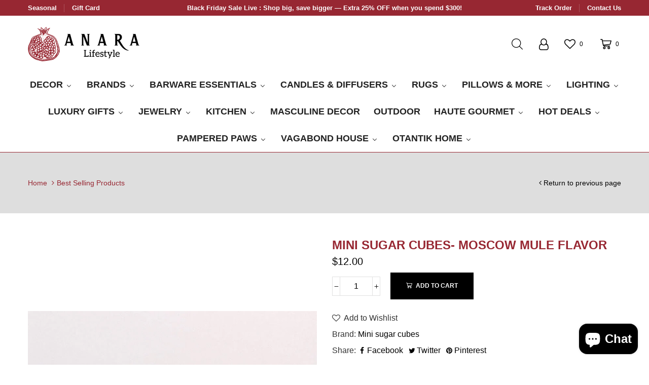

--- FILE ---
content_type: text/html; charset=utf-8
request_url: https://anaralifestyle.com/products/mosco-mule-cocktail-mini-sugar-cubes
body_size: 67322
content:
<!doctype html>
<html lang="en" class="js">
  <head><link rel="shortcut icon" type="image/x-icon" href="//anaralifestyle.com/cdn/shop/t/15/assets/favicon.png?v=83786696060434729621699447839"><meta charset="utf-8">
    <meta name="viewport" content="viewport-fit=cover, width=device-width,initial-scale=1, user-scalable=0"/>
    <meta name="p:domain_verify" content="c0219505ff9a43707a1e567aa35afc26"/>
    <meta name="google" content="notranslate">
    <meta name='HandheldFriendly' content='True'>
    <meta name='MobileOptimized' content='360'>
    <meta http-equiv="cleartype" content="on">
<meta name="google-site-verification" content="EXb8m1UYQy-3KpotdY2EYHwNgZEEsSplqZCYEboqJV4" />
    <meta name="google-site-verification" content="oix2A8uxcKUKxNM6qWTv5oPlvWzhe2IG7W87ncJ7sm8" />
    <meta name="theme-color" content="#972732">
    
    
    <title>Mini Sugar Cubes- Moscow Mule Flavor &ndash; Anara Lifestyle</title>
    
    

     
    <meta name="description" content="Mini Moscow Mule Sugar Cubes: A delicious and easy way to make a Moscow Mule cocktail on the go. Simply drop one cube into a shot of your favorite liquor and enjoy!" />

<meta name="author" content="Anara Lifestyle">
<meta property="og:url" content="https://anaralifestyle.com/products/mosco-mule-cocktail-mini-sugar-cubes">
<meta property="og:site_name" content="Anara Lifestyle">


  <meta property="og:type" content="product">
  <meta property="og:title" content="Mini Sugar Cubes- Moscow Mule Flavor">
  
    <meta property="og:image" content="http://anaralifestyle.com/cdn/shop/products/mini-sugar-cubes-moscow-mule-flavor-224110_600x.jpg?v=1741373864">
    <meta property="og:image:secure_url" content="https://anaralifestyle.com/cdn/shop/products/mini-sugar-cubes-moscow-mule-flavor-224110_600x.jpg?v=1741373864">
    
  
    <meta property="og:image" content="http://anaralifestyle.com/cdn/shop/products/mini-sugar-cubes-moscow-mule-flavor-550225_600x.jpg?v=1741373864">
    <meta property="og:image:secure_url" content="https://anaralifestyle.com/cdn/shop/products/mini-sugar-cubes-moscow-mule-flavor-550225_600x.jpg?v=1741373864">
    
  
    <meta property="og:image" content="http://anaralifestyle.com/cdn/shop/products/mini-sugar-cubes-moscow-mule-flavor-942206_600x.jpg?v=1741373864">
    <meta property="og:image:secure_url" content="https://anaralifestyle.com/cdn/shop/products/mini-sugar-cubes-moscow-mule-flavor-942206_600x.jpg?v=1741373864">
    
  
  <meta property="og:price:amount" content="12.00">
  <meta property="og:price:currency" content="USD">


  <meta property="og:description" content="Mini Moscow Mule Sugar Cubes: A delicious and easy way to make a Moscow Mule cocktail on the go. Simply drop one cube into a shot of your favorite liquor and enjoy!">




<meta name="twitter:card" content="summary">

  <meta name="twitter:title" content="Mini Sugar Cubes- Moscow Mule Flavor">
  <meta name="twitter:description" content="Drop one cube into a shot of white rum to make an instant Moscow Mule.
Moscow Mulecane sugar, organic ginger juice, natural lime juice, natural lime oil, tartaric acid, and organic ginger

Mini, includes 6 cubes per pack.
Mixology is fun—when you have the wherewithal. But sometimes it&#39;s not an option, like on a plane, or after a long day at work. Drop one of these wondrous cubes into a shot of booze, wait a minute or two, muddle it—and drink up. Hand-infused with concentrated cocktail ingredients like spiced cherry and Angostura bitters, vermouth extract, and spearmint leaves, they make instant, delicious Manhattans, Old-Fashioneds, and Mojitos. Keep them on your bar cart, or in your travel kit: they&#39;ll sail past security without a hitch. A straight-up excellent gift for cocktail lovers, travelers, and frequent entertainers.">
  <meta name="twitter:image" content="https://anaralifestyle.com/cdn/shop/products/mini-sugar-cubes-moscow-mule-flavor-224110_240x.jpg?v=1741373864">
  <meta name="twitter:image:width" content="240">
  <meta name="twitter:image:height" content="240">

<link rel="preconnect dns-prefetch" href="https://fonts.shopifycdn.com">
    <link rel="preconnect dns-prefetch" href="https://cdn.shopify.com">
    <link rel="preconnect dns-prefetch" href="https://v.shopify.com">
    <link rel="preconnect dns-prefetch" href="https://cdn.shopifycloud.com">
    <link rel="preconnect dns-prefetch" href="https://anaralifestyle.com">
    <link rel="preload" href="//anaralifestyle.com/cdn/shop/t/15/assets/global.scss.css?v=107765091971389039051766586844" as="style" type="text/css" >
    <link rel="preload" href="//anaralifestyle.com/cdn/shop/t/15/assets/general.scss.css?v=182453784347321973901759333291" as="style" type="text/css" >
    <link rel="preload" href="//anaralifestyle.com/cdn/shop/t/15/assets/vendor.css?v=118828546396931259951699447839" as="style" type="text/css" ><link rel="preload" href="//anaralifestyle.com/cdn/shop/t/15/assets/styles.scss.css?v=139152827340349490041759333294" as="style" type="text/css" ><link rel="canonical" href="https://anaralifestyle.com/products/mosco-mule-cocktail-mini-sugar-cubes">
<style>
	@font-face {
	font-family: "arenafont";
	src: url(' //anaralifestyle.com/cdn/shop/t/15/assets/arenafont.eot?v=181108441216794490441699447839 ');
	src: url(' //anaralifestyle.com/cdn/shop/t/15/assets/arenafont.eot?%23iefix&v=181108441216794490441699447839 ') format('embedded-opentype'),
		 url(' //anaralifestyle.com/cdn/shop/t/15/assets/arenafont.woff?v=89012844503332823411699447839 ') format('woff'),
		 url(' //anaralifestyle.com/cdn/shop/t/15/assets/arenafont.ttf?v=65078639045005535771699447839 ') format('truetype'),
		 url(' //anaralifestyle.com/cdn/shop/t/15/assets/arenafont.svg%23arenafont?3153 ') format('svg');
	font-weight: normal;
	font-style: normal;
	}
</style><link rel="preconnect dns-prefetch" href="https://productreviews.shopifycdn.com"><link rel="stylesheet" type="text/css" media="all" href="//anaralifestyle.com/cdn/shop/t/15/assets/vendor.css?v=118828546396931259951699447839">
    <link rel="stylesheet" type="text/css" media="all" href="//anaralifestyle.com/cdn/shop/t/15/assets/global.scss.css?v=107765091971389039051766586844">
    <link rel="stylesheet" type="text/css" media="all" href="//anaralifestyle.com/cdn/shop/t/15/assets/general.scss.css?v=182453784347321973901759333291"><link rel="stylesheet" type="text/css" media="all" href="//anaralifestyle.com/cdn/shop/t/15/assets/styles.scss.css?v=139152827340349490041759333294"><style>@media (min-width: 768px){.section-heading.title-wrapper .title{line-height:46px;}}@media (max-width: 767px){.section-heading.title-wrapper .title{line-height:34px;}}.section-heading.title-wrapper .subtitle-2{line-height:1.6;}#page-body.boxed,.container,#header-style.layout-boxed .table-row > div{max-width:1200px;}#page-body.boxed,.container,#header-style .table-row > div{padding-left:15px;}#page-body.boxed,.container,#header-style .table-row > div{padding-right:15px;}.section-heading.title-wrapper{margin:0 0 25px;}.section-heading.title-wrapper .title{margin:0 0 10px;}@media (min-width: 768px){.section-heading.title-wrapper .title{font-size:36px;}}@media (max-width: 767px){.section-heading.title-wrapper .title{font-size:24px;}}.section-heading.title-wrapper .subtitle-2{font-size:16px;}@media (min-width: 768px){body:not(.templateIndex) #body-content{margin:0 0 80px;}}@media (max-width: 767px){body:not(.templateIndex) #body-content{margin:0 0 50px;}}body.popup-active{overflow: hidden !important;}
	</style><script src="//anaralifestyle.com/cdn/shop/t/15/assets/lazysizes.min.js?v=90594108497471219521699447839" async></script>
    <!-- Content for header --><script>window.performance && window.performance.mark && window.performance.mark('shopify.content_for_header.start');</script><meta name="facebook-domain-verification" content="ud422gal1fnvvxqdo083xqx74i8pyh">
<meta name="google-site-verification" content="CuTgKnx4FjkgDYgdPQv9awLRPNB4wPRrO36tMznnhVw">
<meta id="shopify-digital-wallet" name="shopify-digital-wallet" content="/26941358131/digital_wallets/dialog">
<meta name="shopify-checkout-api-token" content="5c51391a16999753d293d09082e5a745">
<meta id="in-context-paypal-metadata" data-shop-id="26941358131" data-venmo-supported="false" data-environment="production" data-locale="en_US" data-paypal-v4="true" data-currency="USD">
<link rel="alternate" type="application/json+oembed" href="https://anaralifestyle.com/products/mosco-mule-cocktail-mini-sugar-cubes.oembed">
<script async="async" src="/checkouts/internal/preloads.js?locale=en-US"></script>
<link rel="preconnect" href="https://shop.app" crossorigin="anonymous">
<script async="async" src="https://shop.app/checkouts/internal/preloads.js?locale=en-US&shop_id=26941358131" crossorigin="anonymous"></script>
<script id="apple-pay-shop-capabilities" type="application/json">{"shopId":26941358131,"countryCode":"US","currencyCode":"USD","merchantCapabilities":["supports3DS"],"merchantId":"gid:\/\/shopify\/Shop\/26941358131","merchantName":"Anara Lifestyle","requiredBillingContactFields":["postalAddress","email"],"requiredShippingContactFields":["postalAddress","email"],"shippingType":"shipping","supportedNetworks":["visa","masterCard","amex","discover","elo","jcb"],"total":{"type":"pending","label":"Anara Lifestyle","amount":"1.00"},"shopifyPaymentsEnabled":true,"supportsSubscriptions":true}</script>
<script id="shopify-features" type="application/json">{"accessToken":"5c51391a16999753d293d09082e5a745","betas":["rich-media-storefront-analytics"],"domain":"anaralifestyle.com","predictiveSearch":true,"shopId":26941358131,"locale":"en"}</script>
<script>var Shopify = Shopify || {};
Shopify.shop = "anara-lifestyle.myshopify.com";
Shopify.locale = "en";
Shopify.currency = {"active":"USD","rate":"1.0"};
Shopify.country = "US";
Shopify.theme = {"name":"anara-lifestyle","id":133452726450,"schema_name":"anara-lifestyle","schema_version":"1.0.0","theme_store_id":null,"role":"main"};
Shopify.theme.handle = "null";
Shopify.theme.style = {"id":null,"handle":null};
Shopify.cdnHost = "anaralifestyle.com/cdn";
Shopify.routes = Shopify.routes || {};
Shopify.routes.root = "/";</script>
<script type="module">!function(o){(o.Shopify=o.Shopify||{}).modules=!0}(window);</script>
<script>!function(o){function n(){var o=[];function n(){o.push(Array.prototype.slice.apply(arguments))}return n.q=o,n}var t=o.Shopify=o.Shopify||{};t.loadFeatures=n(),t.autoloadFeatures=n()}(window);</script>
<script>
  window.ShopifyPay = window.ShopifyPay || {};
  window.ShopifyPay.apiHost = "shop.app\/pay";
  window.ShopifyPay.redirectState = null;
</script>
<script id="shop-js-analytics" type="application/json">{"pageType":"product"}</script>
<script defer="defer" async type="module" src="//anaralifestyle.com/cdn/shopifycloud/shop-js/modules/v2/client.init-shop-cart-sync_IZsNAliE.en.esm.js"></script>
<script defer="defer" async type="module" src="//anaralifestyle.com/cdn/shopifycloud/shop-js/modules/v2/chunk.common_0OUaOowp.esm.js"></script>
<script type="module">
  await import("//anaralifestyle.com/cdn/shopifycloud/shop-js/modules/v2/client.init-shop-cart-sync_IZsNAliE.en.esm.js");
await import("//anaralifestyle.com/cdn/shopifycloud/shop-js/modules/v2/chunk.common_0OUaOowp.esm.js");

  window.Shopify.SignInWithShop?.initShopCartSync?.({"fedCMEnabled":true,"windoidEnabled":true});

</script>
<script>
  window.Shopify = window.Shopify || {};
  if (!window.Shopify.featureAssets) window.Shopify.featureAssets = {};
  window.Shopify.featureAssets['shop-js'] = {"shop-cart-sync":["modules/v2/client.shop-cart-sync_DLOhI_0X.en.esm.js","modules/v2/chunk.common_0OUaOowp.esm.js"],"init-fed-cm":["modules/v2/client.init-fed-cm_C6YtU0w6.en.esm.js","modules/v2/chunk.common_0OUaOowp.esm.js"],"shop-button":["modules/v2/client.shop-button_BCMx7GTG.en.esm.js","modules/v2/chunk.common_0OUaOowp.esm.js"],"shop-cash-offers":["modules/v2/client.shop-cash-offers_BT26qb5j.en.esm.js","modules/v2/chunk.common_0OUaOowp.esm.js","modules/v2/chunk.modal_CGo_dVj3.esm.js"],"init-windoid":["modules/v2/client.init-windoid_B9PkRMql.en.esm.js","modules/v2/chunk.common_0OUaOowp.esm.js"],"init-shop-email-lookup-coordinator":["modules/v2/client.init-shop-email-lookup-coordinator_DZkqjsbU.en.esm.js","modules/v2/chunk.common_0OUaOowp.esm.js"],"shop-toast-manager":["modules/v2/client.shop-toast-manager_Di2EnuM7.en.esm.js","modules/v2/chunk.common_0OUaOowp.esm.js"],"shop-login-button":["modules/v2/client.shop-login-button_BtqW_SIO.en.esm.js","modules/v2/chunk.common_0OUaOowp.esm.js","modules/v2/chunk.modal_CGo_dVj3.esm.js"],"avatar":["modules/v2/client.avatar_BTnouDA3.en.esm.js"],"pay-button":["modules/v2/client.pay-button_CWa-C9R1.en.esm.js","modules/v2/chunk.common_0OUaOowp.esm.js"],"init-shop-cart-sync":["modules/v2/client.init-shop-cart-sync_IZsNAliE.en.esm.js","modules/v2/chunk.common_0OUaOowp.esm.js"],"init-customer-accounts":["modules/v2/client.init-customer-accounts_DenGwJTU.en.esm.js","modules/v2/client.shop-login-button_BtqW_SIO.en.esm.js","modules/v2/chunk.common_0OUaOowp.esm.js","modules/v2/chunk.modal_CGo_dVj3.esm.js"],"init-shop-for-new-customer-accounts":["modules/v2/client.init-shop-for-new-customer-accounts_JdHXxpS9.en.esm.js","modules/v2/client.shop-login-button_BtqW_SIO.en.esm.js","modules/v2/chunk.common_0OUaOowp.esm.js","modules/v2/chunk.modal_CGo_dVj3.esm.js"],"init-customer-accounts-sign-up":["modules/v2/client.init-customer-accounts-sign-up_D6__K_p8.en.esm.js","modules/v2/client.shop-login-button_BtqW_SIO.en.esm.js","modules/v2/chunk.common_0OUaOowp.esm.js","modules/v2/chunk.modal_CGo_dVj3.esm.js"],"checkout-modal":["modules/v2/client.checkout-modal_C_ZQDY6s.en.esm.js","modules/v2/chunk.common_0OUaOowp.esm.js","modules/v2/chunk.modal_CGo_dVj3.esm.js"],"shop-follow-button":["modules/v2/client.shop-follow-button_XetIsj8l.en.esm.js","modules/v2/chunk.common_0OUaOowp.esm.js","modules/v2/chunk.modal_CGo_dVj3.esm.js"],"lead-capture":["modules/v2/client.lead-capture_DvA72MRN.en.esm.js","modules/v2/chunk.common_0OUaOowp.esm.js","modules/v2/chunk.modal_CGo_dVj3.esm.js"],"shop-login":["modules/v2/client.shop-login_ClXNxyh6.en.esm.js","modules/v2/chunk.common_0OUaOowp.esm.js","modules/v2/chunk.modal_CGo_dVj3.esm.js"],"payment-terms":["modules/v2/client.payment-terms_CNlwjfZz.en.esm.js","modules/v2/chunk.common_0OUaOowp.esm.js","modules/v2/chunk.modal_CGo_dVj3.esm.js"]};
</script>
<script>(function() {
  var isLoaded = false;
  function asyncLoad() {
    if (isLoaded) return;
    isLoaded = true;
    var urls = ["\/\/cdn.shopify.com\/proxy\/39c759c79b8f5a92cbbe707baedbba92f54efb7b43c3da1baecb2b532e054a62\/bingshoppingtool-t2app-prod.trafficmanager.net\/uet\/tracking_script?shop=anara-lifestyle.myshopify.com\u0026sp-cache-control=cHVibGljLCBtYXgtYWdlPTkwMA","https:\/\/static-us.afterpay.com\/shopify\/afterpay-attract\/afterpay-attract-widget.js?shop=anara-lifestyle.myshopify.com","https:\/\/tms.trackingmore.net\/static\/js\/checkout.js?shop=anara-lifestyle.myshopify.com","https:\/\/cdn.doofinder.com\/shopify\/doofinder-installed.js?shop=anara-lifestyle.myshopify.com","\/\/cdn.shopify.com\/proxy\/637ab8179062245fff1dea2f844aa201a76422042754880dc812b95ef809a585\/bingshoppingtool-t2app-prod.trafficmanager.net\/api\/ShopifyMT\/v1\/uet\/tracking_script?shop=anara-lifestyle.myshopify.com\u0026sp-cache-control=cHVibGljLCBtYXgtYWdlPTkwMA"];
    for (var i = 0; i < urls.length; i++) {
      var s = document.createElement('script');
      s.type = 'text/javascript';
      s.async = true;
      s.src = urls[i];
      var x = document.getElementsByTagName('script')[0];
      x.parentNode.insertBefore(s, x);
    }
  };
  if(window.attachEvent) {
    window.attachEvent('onload', asyncLoad);
  } else {
    window.addEventListener('load', asyncLoad, false);
  }
})();</script>
<script id="__st">var __st={"a":26941358131,"offset":-28800,"reqid":"7f34fae9-3ef6-45eb-be8a-daa265f6a513-1768394223","pageurl":"anaralifestyle.com\/products\/mosco-mule-cocktail-mini-sugar-cubes","u":"9d0b156ef79a","p":"product","rtyp":"product","rid":4651310121011};</script>
<script>window.ShopifyPaypalV4VisibilityTracking = true;</script>
<script id="captcha-bootstrap">!function(){'use strict';const t='contact',e='account',n='new_comment',o=[[t,t],['blogs',n],['comments',n],[t,'customer']],c=[[e,'customer_login'],[e,'guest_login'],[e,'recover_customer_password'],[e,'create_customer']],r=t=>t.map((([t,e])=>`form[action*='/${t}']:not([data-nocaptcha='true']) input[name='form_type'][value='${e}']`)).join(','),a=t=>()=>t?[...document.querySelectorAll(t)].map((t=>t.form)):[];function s(){const t=[...o],e=r(t);return a(e)}const i='password',u='form_key',d=['recaptcha-v3-token','g-recaptcha-response','h-captcha-response',i],f=()=>{try{return window.sessionStorage}catch{return}},m='__shopify_v',_=t=>t.elements[u];function p(t,e,n=!1){try{const o=window.sessionStorage,c=JSON.parse(o.getItem(e)),{data:r}=function(t){const{data:e,action:n}=t;return t[m]||n?{data:e,action:n}:{data:t,action:n}}(c);for(const[e,n]of Object.entries(r))t.elements[e]&&(t.elements[e].value=n);n&&o.removeItem(e)}catch(o){console.error('form repopulation failed',{error:o})}}const l='form_type',E='cptcha';function T(t){t.dataset[E]=!0}const w=window,h=w.document,L='Shopify',v='ce_forms',y='captcha';let A=!1;((t,e)=>{const n=(g='f06e6c50-85a8-45c8-87d0-21a2b65856fe',I='https://cdn.shopify.com/shopifycloud/storefront-forms-hcaptcha/ce_storefront_forms_captcha_hcaptcha.v1.5.2.iife.js',D={infoText:'Protected by hCaptcha',privacyText:'Privacy',termsText:'Terms'},(t,e,n)=>{const o=w[L][v],c=o.bindForm;if(c)return c(t,g,e,D).then(n);var r;o.q.push([[t,g,e,D],n]),r=I,A||(h.body.append(Object.assign(h.createElement('script'),{id:'captcha-provider',async:!0,src:r})),A=!0)});var g,I,D;w[L]=w[L]||{},w[L][v]=w[L][v]||{},w[L][v].q=[],w[L][y]=w[L][y]||{},w[L][y].protect=function(t,e){n(t,void 0,e),T(t)},Object.freeze(w[L][y]),function(t,e,n,w,h,L){const[v,y,A,g]=function(t,e,n){const i=e?o:[],u=t?c:[],d=[...i,...u],f=r(d),m=r(i),_=r(d.filter((([t,e])=>n.includes(e))));return[a(f),a(m),a(_),s()]}(w,h,L),I=t=>{const e=t.target;return e instanceof HTMLFormElement?e:e&&e.form},D=t=>v().includes(t);t.addEventListener('submit',(t=>{const e=I(t);if(!e)return;const n=D(e)&&!e.dataset.hcaptchaBound&&!e.dataset.recaptchaBound,o=_(e),c=g().includes(e)&&(!o||!o.value);(n||c)&&t.preventDefault(),c&&!n&&(function(t){try{if(!f())return;!function(t){const e=f();if(!e)return;const n=_(t);if(!n)return;const o=n.value;o&&e.removeItem(o)}(t);const e=Array.from(Array(32),(()=>Math.random().toString(36)[2])).join('');!function(t,e){_(t)||t.append(Object.assign(document.createElement('input'),{type:'hidden',name:u})),t.elements[u].value=e}(t,e),function(t,e){const n=f();if(!n)return;const o=[...t.querySelectorAll(`input[type='${i}']`)].map((({name:t})=>t)),c=[...d,...o],r={};for(const[a,s]of new FormData(t).entries())c.includes(a)||(r[a]=s);n.setItem(e,JSON.stringify({[m]:1,action:t.action,data:r}))}(t,e)}catch(e){console.error('failed to persist form',e)}}(e),e.submit())}));const S=(t,e)=>{t&&!t.dataset[E]&&(n(t,e.some((e=>e===t))),T(t))};for(const o of['focusin','change'])t.addEventListener(o,(t=>{const e=I(t);D(e)&&S(e,y())}));const B=e.get('form_key'),M=e.get(l),P=B&&M;t.addEventListener('DOMContentLoaded',(()=>{const t=y();if(P)for(const e of t)e.elements[l].value===M&&p(e,B);[...new Set([...A(),...v().filter((t=>'true'===t.dataset.shopifyCaptcha))])].forEach((e=>S(e,t)))}))}(h,new URLSearchParams(w.location.search),n,t,e,['guest_login'])})(!0,!1)}();</script>
<script integrity="sha256-4kQ18oKyAcykRKYeNunJcIwy7WH5gtpwJnB7kiuLZ1E=" data-source-attribution="shopify.loadfeatures" defer="defer" src="//anaralifestyle.com/cdn/shopifycloud/storefront/assets/storefront/load_feature-a0a9edcb.js" crossorigin="anonymous"></script>
<script crossorigin="anonymous" defer="defer" src="//anaralifestyle.com/cdn/shopifycloud/storefront/assets/shopify_pay/storefront-65b4c6d7.js?v=20250812"></script>
<script data-source-attribution="shopify.dynamic_checkout.dynamic.init">var Shopify=Shopify||{};Shopify.PaymentButton=Shopify.PaymentButton||{isStorefrontPortableWallets:!0,init:function(){window.Shopify.PaymentButton.init=function(){};var t=document.createElement("script");t.src="https://anaralifestyle.com/cdn/shopifycloud/portable-wallets/latest/portable-wallets.en.js",t.type="module",document.head.appendChild(t)}};
</script>
<script data-source-attribution="shopify.dynamic_checkout.buyer_consent">
  function portableWalletsHideBuyerConsent(e){var t=document.getElementById("shopify-buyer-consent"),n=document.getElementById("shopify-subscription-policy-button");t&&n&&(t.classList.add("hidden"),t.setAttribute("aria-hidden","true"),n.removeEventListener("click",e))}function portableWalletsShowBuyerConsent(e){var t=document.getElementById("shopify-buyer-consent"),n=document.getElementById("shopify-subscription-policy-button");t&&n&&(t.classList.remove("hidden"),t.removeAttribute("aria-hidden"),n.addEventListener("click",e))}window.Shopify?.PaymentButton&&(window.Shopify.PaymentButton.hideBuyerConsent=portableWalletsHideBuyerConsent,window.Shopify.PaymentButton.showBuyerConsent=portableWalletsShowBuyerConsent);
</script>
<script data-source-attribution="shopify.dynamic_checkout.cart.bootstrap">document.addEventListener("DOMContentLoaded",(function(){function t(){return document.querySelector("shopify-accelerated-checkout-cart, shopify-accelerated-checkout")}if(t())Shopify.PaymentButton.init();else{new MutationObserver((function(e,n){t()&&(Shopify.PaymentButton.init(),n.disconnect())})).observe(document.body,{childList:!0,subtree:!0})}}));
</script>
<link id="shopify-accelerated-checkout-styles" rel="stylesheet" media="screen" href="https://anaralifestyle.com/cdn/shopifycloud/portable-wallets/latest/accelerated-checkout-backwards-compat.css" crossorigin="anonymous">
<style id="shopify-accelerated-checkout-cart">
        #shopify-buyer-consent {
  margin-top: 1em;
  display: inline-block;
  width: 100%;
}

#shopify-buyer-consent.hidden {
  display: none;
}

#shopify-subscription-policy-button {
  background: none;
  border: none;
  padding: 0;
  text-decoration: underline;
  font-size: inherit;
  cursor: pointer;
}

#shopify-subscription-policy-button::before {
  box-shadow: none;
}

      </style>

<script>window.performance && window.performance.mark && window.performance.mark('shopify.content_for_header.end');</script><!-- End content --><script type="text/javascript">
    var customerLogged = ''
    var customerEmail = ''
    var arn_wl_cp_settings = {"general_settings":{"unlogged_user":true,"show_number_status":true,"app_script":false,"app_wishlist_layout":"proxy","app_selector":false,"preloader_icon":{"icon_id":"icon-2","svg":"\u003cpath d=\"M10,40c0,0,0-0.4,0-1.1c0-0.3,0-0.8,0-1.3c0-0.3,0-0.5,0-0.8c0-0.3,0.1-0.6,0.1-0.9c0.1-0.6,0.1-1.4,0.2-2.1\n            c0.2-0.8,0.3-1.6,0.5-2.5c0.2-0.9,0.6-1.8,0.8-2.8c0.3-1,0.8-1.9,1.2-3c0.5-1,1.1-2,1.7-3.1c0.7-1,1.4-2.1,2.2-3.1\n            c1.6-2.1,3.7-3.9,6-5.6c2.3-1.7,5-3,7.9-4.1c0.7-0.2,1.5-0.4,2.2-0.7c0.7-0.3,1.5-0.3,2.3-0.5c0.8-0.2,1.5-0.3,2.3-0.4l1.2-0.1\n            l0.6-0.1l0.3,0l0.1,0l0.1,0l0,0c0.1,0-0.1,0,0.1,0c1.5,0,2.9-0.1,4.5,0.2c0.8,0.1,1.6,0.1,2.4,0.3c0.8,0.2,1.5,0.3,2.3,0.5\n            c3,0.8,5.9,2,8.5,3.6c2.6,1.6,4.9,3.4,6.8,5.4c1,1,1.8,2.1,2.7,3.1c0.8,1.1,1.5,2.1,2.1,3.2c0.6,1.1,1.2,2.1,1.6,3.1\n            c0.4,1,0.9,2,1.2,3c0.3,1,0.6,1.9,0.8,2.7c0.2,0.9,0.3,1.6,0.5,2.4c0.1,0.4,0.1,0.7,0.2,1c0,0.3,0.1,0.6,0.1,0.9\n            c0.1,0.6,0.1,1,0.1,1.4C74,39.6,74,40,74,40c0.2,2.2-1.5,4.1-3.7,4.3s-4.1-1.5-4.3-3.7c0-0.1,0-0.2,0-0.3l0-0.4c0,0,0-0.3,0-0.9\n            c0-0.3,0-0.7,0-1.1c0-0.2,0-0.5,0-0.7c0-0.2-0.1-0.5-0.1-0.8c-0.1-0.6-0.1-1.2-0.2-1.9c-0.1-0.7-0.3-1.4-0.4-2.2\n            c-0.2-0.8-0.5-1.6-0.7-2.4c-0.3-0.8-0.7-1.7-1.1-2.6c-0.5-0.9-0.9-1.8-1.5-2.7c-0.6-0.9-1.2-1.8-1.9-2.7c-1.4-1.8-3.2-3.4-5.2-4.9\n            c-2-1.5-4.4-2.7-6.9-3.6c-0.6-0.2-1.3-0.4-1.9-0.6c-0.7-0.2-1.3-0.3-1.9-0.4c-1.2-0.3-2.8-0.4-4.2-0.5l-2,0c-0.7,0-1.4,0.1-2.1,0.1\n            c-0.7,0.1-1.4,0.1-2,0.3c-0.7,0.1-1.3,0.3-2,0.4c-2.6,0.7-5.2,1.7-7.5,3.1c-2.2,1.4-4.3,2.9-6,4.7c-0.9,0.8-1.6,1.8-2.4,2.7\n            c-0.7,0.9-1.3,1.9-1.9,2.8c-0.5,1-1,1.9-1.4,2.8c-0.4,0.9-0.8,1.8-1,2.6c-0.3,0.9-0.5,1.6-0.7,2.4c-0.2,0.7-0.3,1.4-0.4,2.1\n            c-0.1,0.3-0.1,0.6-0.2,0.9c0,0.3-0.1,0.6-0.1,0.8c0,0.5-0.1,0.9-0.1,1.3C10,39.6,10,40,10,40z\"\u003e\n        \n            \u003canimateTransform attributeType=\"xml\" attributeName=\"transform\" type=\"rotate\" from=\"0 40 40\" to=\"360 40 40\" dur=\"0.6s\" repeatCount=\"indefinite\"\u003e\u003c\/animateTransform\u003e\n        \u003c\/path\u003e","width":24,"height":24,"view_box":"0 0 80 80","icon_color":"#43467F"},"background_color":"#000000","text_color":"#ffffff","wishlist_page":"arena-wishlist-page","compare_page":"arena-compare-page","share_page":"arena-share-page","text":{"wishlist_settings":{"wishlist_page_title":"Wishlist Page","wishlist_disable_msg":"Wishlist is disabled","wishlist_empty_msg":"No products in wishlist!","wishlist_login_msg":"You have not logged in. Please \u003ca title=\"Login url\" href=\"\/account\/login\"\u003eLogin\u003c\/a\u003e to view wishlist content.","table_product_heading":"Product Name","table_image_heading":"Image","table_quantity_heading":"Quantity","table_variants_heading":"Variants","table_price_heading":"Price","table_delete_heading":"Delete","table_available_heading":"Available","table_add_to_cart_heading":"Add To Cart","table_remove_heading":"Remove","table_instock":"In stock","table_outstock":"Out stock","table_view_btn":"View Product","notify_login":"Please login first to use wishlist function","notify_limit":"Only {limit} products allowed to add to wishlist","notify_getlist_error":"There is an error when getting wishlist","wishlist_popup_add_button_text":"Add wishlist","wishlist_popup_create_button_text":"Create new list"},"compare_settings":{"compare_page_title":"Compare Page","compare_disable_msg":"Compare is disabled","compare_empty_msg":"No products in compare!","table_feature_heading":"Features","table_availability_heading":"Availability","table_option_heading":"Options","table_vendor_heading":"Vendor","table_collection_heading":"Collection","table_review_heading":"Rating","table_instock":"In stock","table_outstock":"Out stock","table_view_btn":"View Product","notify_limit":"Only {limit} products allowed to add to compare","notify_modal_plugin":"No modal plugin. Please embed Fancybox of Bootstrap modal to store","notify_getlist_error":"There is an error when getting compare list","notify_empty_product":"You have no products to compare"}}},"wishlist_settings":{"remove_add_to_cart":false,"allow_multiple":false,"add_multiple_settings":{"add_background_color":"#dc3b1a","add_border_color":"#dc3b1a","add_text_color":"#fff","create_background_color":"#fff","create_border_color":"#dc3b1a","create_text_color":"#dc3b1a","radio_button_background_color":"#dc3b1a"},"background_color":"#000000","text_color":"#ffffff","wishlist_enable":true,"wishlist_product_number":10,"wishlist_layout":"page","redirect_wishlist":["cart"],"records_per_page":5,"wishlist_add_class":"add-to-wishlist","show_selector":{"margin":"0","padding":"0","selector_class":"site-header__account","type":"Top"},"page_show_mode":"both","add_selector":{"margin":"0","padding":"0","selector_class":"product-form","type":"Top"},"wishlist_show_class":"show-wishlist","wishlist_add_to_cart_class":"add-to-cart-wishlist","wishlist_remove_class":"remove-wishlist","wishlist_page_action":["text"],"wishlist_page_available":true,"wishlist_options":["price","available","quantity","variants"],"add_class_icon":{"icon_id":"icon-1","svg":"\u003cpath d=\"M12.8194 22C12.5802 22 12.3665 21.9145 12.1785 21.7436L3.25614 13.1289L2.87156 12.7444C2.70063 12.5734 2.43569 12.2572 2.07675 11.7957C1.71781 11.3342 1.39305 10.8727 1.10247 10.4112C0.811898 9.94972 0.555509 9.37712 0.333306 8.69341C0.111102 8.00971 0 7.35164 0 6.71922C0 4.61683 0.606787 2.97594 1.82036 1.79655C3.03394 0.617164 4.70901 0.018924 6.84558 0.00183139C7.42673 0.00183139 8.02497 0.104384 8.64031 0.309495C9.25564 0.514607 9.82824 0.796636 10.3581 1.15558C10.888 1.51452 11.3495 1.83928 11.7426 2.12986C12.1357 2.42043 12.4947 2.74519 12.8194 3.10414C13.1613 2.76228 13.5202 2.43752 13.8963 2.12986C14.2723 1.82219 14.7338 1.49743 15.2808 1.15558C15.8277 0.813728 16.4003 0.531699 16.9986 0.309495C17.5968 0.0872916 18.1951 -0.0152612 18.7933 0.00183139C20.9299 0.00183139 22.605 0.600071 23.8185 1.79655C25.0321 2.99303 25.6389 4.6382 25.6389 6.73204C25.6389 8.82588 24.545 10.9667 22.3571 13.1546L13.4604 21.7436C13.2895 21.9145 13.0758 22 12.8194 22Z\"\/\u003e","width":18,"height":16,"view_box":"0 0 26 22","icon_color":"#000000","icon_active_color":"#ff0000"},"add_class_icon_product":{"icon_id":"icon-1","svg":"\u003cpath d=\"M12.8194 22C12.5802 22 12.3665 21.9145 12.1785 21.7436L3.25614 13.1289L2.87156 12.7444C2.70063 12.5734 2.43569 12.2572 2.07675 11.7957C1.71781 11.3342 1.39305 10.8727 1.10247 10.4112C0.811898 9.94972 0.555509 9.37712 0.333306 8.69341C0.111102 8.00971 0 7.35164 0 6.71922C0 4.61683 0.606787 2.97594 1.82036 1.79655C3.03394 0.617164 4.70901 0.018924 6.84558 0.00183139C7.42673 0.00183139 8.02497 0.104384 8.64031 0.309495C9.25564 0.514607 9.82824 0.796636 10.3581 1.15558C10.888 1.51452 11.3495 1.83928 11.7426 2.12986C12.1357 2.42043 12.4947 2.74519 12.8194 3.10414C13.1613 2.76228 13.5202 2.43752 13.8963 2.12986C14.2723 1.82219 14.7338 1.49743 15.2808 1.15558C15.8277 0.813728 16.4003 0.531699 16.9986 0.309495C17.5968 0.0872916 18.1951 -0.0152612 18.7933 0.00183139C20.9299 0.00183139 22.605 0.600071 23.8185 1.79655C25.0321 2.99303 25.6389 4.6382 25.6389 6.73204C25.6389 8.82588 24.545 10.9667 22.3571 13.1546L13.4604 21.7436C13.2895 21.9145 13.0758 22 12.8194 22Z\"\/\u003e","width":18,"height":16,"view_box":"0 0 26 22","icon_color":"#000000","icon_active_color":"#ff0000"},"show_class_icon":{"icon_id":"icon-1","svg":"\u003cpath d=\"M12.8194 22C12.5802 22 12.3665 21.9145 12.1785 21.7436L3.25614 13.1289L2.87156 12.7444C2.70063 12.5734 2.43569 12.2572 2.07675 11.7957C1.71781 11.3342 1.39305 10.8727 1.10247 10.4112C0.811898 9.94972 0.555509 9.37712 0.333306 8.69341C0.111102 8.00971 0 7.35164 0 6.71922C0 4.61683 0.606787 2.97594 1.82036 1.79655C3.03394 0.617164 4.70901 0.018924 6.84558 0.00183139C7.42673 0.00183139 8.02497 0.104384 8.64031 0.309495C9.25564 0.514607 9.82824 0.796636 10.3581 1.15558C10.888 1.51452 11.3495 1.83928 11.7426 2.12986C12.1357 2.42043 12.4947 2.74519 12.8194 3.10414C13.1613 2.76228 13.5202 2.43752 13.8963 2.12986C14.2723 1.82219 14.7338 1.49743 15.2808 1.15558C15.8277 0.813728 16.4003 0.531699 16.9986 0.309495C17.5968 0.0872916 18.1951 -0.0152612 18.7933 0.00183139C20.9299 0.00183139 22.605 0.600071 23.8185 1.79655C25.0321 2.99303 25.6389 4.6382 25.6389 6.73204C25.6389 8.82588 24.545 10.9667 22.3571 13.1546L13.4604 21.7436C13.2895 21.9145 13.0758 22 12.8194 22Z\"\/\u003e","width":18,"height":16,"view_box":"0 0 26 22","icon_color":"#ffffff","icon_active_color":"#ff0000"},"remove_class_icon":{"icon_id":"icon-1","svg":"\u003cpath d=\"M294.111,256.001L504.109,46.003c10.523-10.524,10.523-27.586,0-38.109c-10.524-10.524-27.587-10.524-38.11,0L256,217.892\n            L46.002,7.894c-10.524-10.524-27.586-10.524-38.109,0s-10.524,27.586,0,38.109l209.998,209.998L7.893,465.999\n            c-10.524,10.524-10.524,27.586,0,38.109c10.524,10.524,27.586,10.523,38.109,0L256,294.11l209.997,209.998\n            c10.524,10.524,27.587,10.523,38.11,0c10.523-10.524,10.523-27.586,0-38.109L294.111,256.001z\" fill=\"#000000\"\u003e\u003c\/path\u003e","width":16,"height":16,"view_box":"0 0 512.001 512.001","icon_color":"#000000"},"launch_show":{"type":["header"],"placement":"Bottom Right","text":"My Wishlist","description":"","position_button":{"position":"absolute","text_color":"#ffffff","minWidth":"30px","minHeight":"30px","width":"150","height":"45","bottom":"20px","right":"20px","background_color":"#000000","boxShadow":"rgb(153, 153, 153) 1px 1px 10px 0px","borderRadius":"3"},"showTittle":true,"show":false,"showBackground":true},"launch_add_product_page":{"text":"Add To Wishlist","showTittle":true,"showBackground":true,"show":false,"text_color":"#000000","background_color":"#EBC9C9","width":"50","height":"45","borderRadius":"3","showCount":false,"check_add_variant":false,"auto_insert_add_button":false,"text_added":"Added To Wishlist","background_color_actived":"#EBC9C9","text_color_actived":"#000000"},"launch_add":{"text":"Add To Wishlist","showTittle":false,"showBackground":false,"show":false,"text_color":"#000000","background_color":"#EBC9C9","width":"50","height":"45","borderRadius":"3","showCount":false,"check_add_variant":false,"auto_insert_add_button":false,"text_added":"Added To Wishlist","background_color_actived":"#EBC9C9","text_color_actived":"#000000"},"updated_at":1603274589479,"back_in_stock":false,"reminder_mail":false,"added_wl_notifications":"top-left","added_wl_notifications_bg":"#fff","added_wl_notifications_color":"#000"},"compare_settings":{"background_color":"#000000","text_color":"#ffffff","compare_enable":true,"compare_product_number":2,"show_selector":{"margin":"0","padding":"0","selector_class":"site-header__account","type":"Top"},"add_selector":{"margin":"0","padding":"0","selector_class":"product-form","type":"Top"},"compare_add_class":"add-to-compare","compare_show_class":"show-compare","compare_show_selector_class":"site-header__account","comparet_add_selector_class":"product-form","compare_remove_class":"remove-compare","compare_options":["vendor","collection","options","availability"],"compare_layout":["page"],"add_class_icon":{"icon_id":"icon-1","svg":"\u003cpath d=\"M21.6334 13.2821C21.6334 13.3333 21.6334 13.3675 21.6334 13.3846C21.0175 15.9487 19.7344 18.0256 17.784 19.6154C15.8337 21.2051 13.5497 22 10.9322 22C9.54641 22 8.20341 21.735 6.90318 21.2051C5.60295 20.6752 4.43959 19.9231 3.4131 18.9487L1.56541 20.7949C1.37722 20.9829 1.16336 21.0769 0.923846 21.0769C0.68433 21.0769 0.470477 20.9829 0.282286 20.7949C0.0940954 20.6068 0 20.3932 0 20.1538V13.7436C0 13.5043 0.0940954 13.2906 0.282286 13.1026C0.470477 12.9145 0.68433 12.8205 0.923846 12.8205H7.33944C7.57896 12.8205 7.79281 12.9145 7.981 13.1026C8.16919 13.2906 8.25474 13.5043 8.23763 13.7436C8.22052 13.9829 8.13498 14.1966 7.981 14.3846L6.005 16.359C6.68933 16.9744 7.4592 17.4615 8.31462 17.8205C9.17003 18.1795 10.0682 18.3504 11.0092 18.3333C12.2752 18.3333 13.4642 18.0171 14.5762 17.3846C15.6883 16.7521 16.5779 15.906 17.2451 14.8462C17.3478 14.6752 17.6044 14.1111 18.015 13.1538C18.0834 12.9316 18.2203 12.8205 18.4256 12.8205H21.1715C21.3083 12.8205 21.4195 12.8718 21.5051 12.9744C21.5906 13.0769 21.6334 13.1795 21.6334 13.2821ZM21.9927 1.84615V8.25641C21.9927 8.49573 21.9071 8.7094 21.736 8.89744C21.565 9.08547 21.3426 9.17949 21.0688 9.17949H14.6532C14.4137 9.17949 14.1999 9.08547 14.0117 8.89744C13.8235 8.7094 13.7379 8.49573 13.755 8.25641C13.7721 8.01709 13.8577 7.80342 14.0117 7.61538L15.9877 5.64103C14.5848 4.32479 12.9253 3.66667 11.0092 3.66667C9.72605 3.66667 8.52847 3.98291 7.41643 4.61539C6.30439 5.24786 5.41476 6.09402 4.74754 7.15385C4.64489 7.32479 4.39682 7.88889 4.00333 8.84616C3.91779 9.06838 3.77237 9.17949 3.56707 9.17949H0.718547C0.598789 9.17949 0.487585 9.12821 0.384936 9.02564C0.282286 8.92308 0.239516 8.82051 0.256624 8.71795V8.61539C0.872521 6.05128 2.16419 3.97436 4.13164 2.38462C6.09909 0.794873 8.3916 0 11.0092 0C12.3949 0 13.7465 0.264958 15.0638 0.794872C16.3812 1.32479 17.5531 2.07692 18.5796 3.05128L20.4273 1.20513C20.6155 1.01709 20.8293 0.923078 21.0688 0.923078C21.3083 0.923078 21.5307 1.01709 21.736 1.20513C21.9413 1.39316 22.0269 1.60684 21.9927 1.84615Z\"\/\u003e","width":22,"height":16,"view_box":"0 0 22 22","icon_color":"#000000","icon_active_color":"#ff0000"},"custom_compare":false,"compare_options2":[],"add_class_icon_product":{"icon_id":"icon-1","svg":"\u003cpath d=\"M21.6334 13.2821C21.6334 13.3333 21.6334 13.3675 21.6334 13.3846C21.0175 15.9487 19.7344 18.0256 17.784 19.6154C15.8337 21.2051 13.5497 22 10.9322 22C9.54641 22 8.20341 21.735 6.90318 21.2051C5.60295 20.6752 4.43959 19.9231 3.4131 18.9487L1.56541 20.7949C1.37722 20.9829 1.16336 21.0769 0.923846 21.0769C0.68433 21.0769 0.470477 20.9829 0.282286 20.7949C0.0940954 20.6068 0 20.3932 0 20.1538V13.7436C0 13.5043 0.0940954 13.2906 0.282286 13.1026C0.470477 12.9145 0.68433 12.8205 0.923846 12.8205H7.33944C7.57896 12.8205 7.79281 12.9145 7.981 13.1026C8.16919 13.2906 8.25474 13.5043 8.23763 13.7436C8.22052 13.9829 8.13498 14.1966 7.981 14.3846L6.005 16.359C6.68933 16.9744 7.4592 17.4615 8.31462 17.8205C9.17003 18.1795 10.0682 18.3504 11.0092 18.3333C12.2752 18.3333 13.4642 18.0171 14.5762 17.3846C15.6883 16.7521 16.5779 15.906 17.2451 14.8462C17.3478 14.6752 17.6044 14.1111 18.015 13.1538C18.0834 12.9316 18.2203 12.8205 18.4256 12.8205H21.1715C21.3083 12.8205 21.4195 12.8718 21.5051 12.9744C21.5906 13.0769 21.6334 13.1795 21.6334 13.2821ZM21.9927 1.84615V8.25641C21.9927 8.49573 21.9071 8.7094 21.736 8.89744C21.565 9.08547 21.3426 9.17949 21.0688 9.17949H14.6532C14.4137 9.17949 14.1999 9.08547 14.0117 8.89744C13.8235 8.7094 13.7379 8.49573 13.755 8.25641C13.7721 8.01709 13.8577 7.80342 14.0117 7.61538L15.9877 5.64103C14.5848 4.32479 12.9253 3.66667 11.0092 3.66667C9.72605 3.66667 8.52847 3.98291 7.41643 4.61539C6.30439 5.24786 5.41476 6.09402 4.74754 7.15385C4.64489 7.32479 4.39682 7.88889 4.00333 8.84616C3.91779 9.06838 3.77237 9.17949 3.56707 9.17949H0.718547C0.598789 9.17949 0.487585 9.12821 0.384936 9.02564C0.282286 8.92308 0.239516 8.82051 0.256624 8.71795V8.61539C0.872521 6.05128 2.16419 3.97436 4.13164 2.38462C6.09909 0.794873 8.3916 0 11.0092 0C12.3949 0 13.7465 0.264958 15.0638 0.794872C16.3812 1.32479 17.5531 2.07692 18.5796 3.05128L20.4273 1.20513C20.6155 1.01709 20.8293 0.923078 21.0688 0.923078C21.3083 0.923078 21.5307 1.01709 21.736 1.20513C21.9413 1.39316 22.0269 1.60684 21.9927 1.84615Z\"\/\u003e","width":22,"height":16,"view_box":"0 0 22 22","icon_color":"#000000","icon_active_color":"#ff0000"},"show_class_icon":{"icon_id":"icon-1","svg":"\u003cpath d=\"M21.6334 13.2821C21.6334 13.3333 21.6334 13.3675 21.6334 13.3846C21.0175 15.9487 19.7344 18.0256 17.784 19.6154C15.8337 21.2051 13.5497 22 10.9322 22C9.54641 22 8.20341 21.735 6.90318 21.2051C5.60295 20.6752 4.43959 19.9231 3.4131 18.9487L1.56541 20.7949C1.37722 20.9829 1.16336 21.0769 0.923846 21.0769C0.68433 21.0769 0.470477 20.9829 0.282286 20.7949C0.0940954 20.6068 0 20.3932 0 20.1538V13.7436C0 13.5043 0.0940954 13.2906 0.282286 13.1026C0.470477 12.9145 0.68433 12.8205 0.923846 12.8205H7.33944C7.57896 12.8205 7.79281 12.9145 7.981 13.1026C8.16919 13.2906 8.25474 13.5043 8.23763 13.7436C8.22052 13.9829 8.13498 14.1966 7.981 14.3846L6.005 16.359C6.68933 16.9744 7.4592 17.4615 8.31462 17.8205C9.17003 18.1795 10.0682 18.3504 11.0092 18.3333C12.2752 18.3333 13.4642 18.0171 14.5762 17.3846C15.6883 16.7521 16.5779 15.906 17.2451 14.8462C17.3478 14.6752 17.6044 14.1111 18.015 13.1538C18.0834 12.9316 18.2203 12.8205 18.4256 12.8205H21.1715C21.3083 12.8205 21.4195 12.8718 21.5051 12.9744C21.5906 13.0769 21.6334 13.1795 21.6334 13.2821ZM21.9927 1.84615V8.25641C21.9927 8.49573 21.9071 8.7094 21.736 8.89744C21.565 9.08547 21.3426 9.17949 21.0688 9.17949H14.6532C14.4137 9.17949 14.1999 9.08547 14.0117 8.89744C13.8235 8.7094 13.7379 8.49573 13.755 8.25641C13.7721 8.01709 13.8577 7.80342 14.0117 7.61538L15.9877 5.64103C14.5848 4.32479 12.9253 3.66667 11.0092 3.66667C9.72605 3.66667 8.52847 3.98291 7.41643 4.61539C6.30439 5.24786 5.41476 6.09402 4.74754 7.15385C4.64489 7.32479 4.39682 7.88889 4.00333 8.84616C3.91779 9.06838 3.77237 9.17949 3.56707 9.17949H0.718547C0.598789 9.17949 0.487585 9.12821 0.384936 9.02564C0.282286 8.92308 0.239516 8.82051 0.256624 8.71795V8.61539C0.872521 6.05128 2.16419 3.97436 4.13164 2.38462C6.09909 0.794873 8.3916 0 11.0092 0C12.3949 0 13.7465 0.264958 15.0638 0.794872C16.3812 1.32479 17.5531 2.07692 18.5796 3.05128L20.4273 1.20513C20.6155 1.01709 20.8293 0.923078 21.0688 0.923078C21.3083 0.923078 21.5307 1.01709 21.736 1.20513C21.9413 1.39316 22.0269 1.60684 21.9927 1.84615Z\"\/\u003e","width":18,"height":16,"view_box":"0 0 26 22","icon_color":"#ffffff","icon_active_color":"#ff0000"},"remove_class_icon":{"icon_id":"icon-1","svg":"\u003cpath d=\"M294.111,256.001L504.109,46.003c10.523-10.524,10.523-27.586,0-38.109c-10.524-10.524-27.587-10.524-38.11,0L256,217.892\n            L46.002,7.894c-10.524-10.524-27.586-10.524-38.109,0s-10.524,27.586,0,38.109l209.998,209.998L7.893,465.999\n            c-10.524,10.524-10.524,27.586,0,38.109c10.524,10.524,27.586,10.523,38.109,0L256,294.11l209.997,209.998\n            c10.524,10.524,27.587,10.523,38.11,0c10.523-10.524,10.523-27.586,0-38.109L294.111,256.001z\" fill=\"#000000\"\u003e\u003c\/path\u003e","width":16,"height":16,"view_box":"0 0 512.001 512.001","icon_color":"#000000"},"launch_show":{"type":["header"],"placement":"Bottom Right","text":"My Compare","description":"","position_button":{"position":"absolute","text_color":"#ffffff","minWidth":"30px","minHeight":"30px","width":"160","height":"45","bottom":"20px","right":"20px","background_color":"#000000","boxShadow":"rgb(153, 153, 153) 1px 1px 10px 0px","borderRadius":"3"},"showTittle":true,"show":false,"showBackground":true},"launch_add":{"text":"Add to Compare","showTittle":false,"showBackground":false,"show":false,"text_color":"#000000","background_color":"#EBC9C9","width":"50","height":"45","borderRadius":"3","auto_insert_add_button":false,"text_added":"Added To Compare","background_color_actived":"#EBC9C9","text_color_actived":"#000000"},"launch_add_product_page":{"text":"Add to Compare","showTittle":true,"showBackground":true,"show":false,"text_color":"#000000","background_color":"#EBC9C9","width":"50","height":"45","borderRadius":"3","auto_insert_add_button":false,"text_added":"Added To Compare","background_color_actived":"#EBC9C9","text_color_actived":"#000000"},"updated_at":1603274589479,"added_cp_notifications":"top-left","added_cp_notifications_bg":"#fff","added_cp_notifications_color":"#000"}};
    var wl_routes = {
                root_url : "\/"
                ,account_url : "\/account"
                ,account_login_url : "\/account\/login"
                ,account_logout_url : "\/account\/logout"
                ,account_register_url : "\/account\/register"
                ,account_addresses_url : "\/account\/addresses"
                ,collections_url : "\/collections"
                ,all_products_collection_url : "\/collections\/all"
                ,search_url : "\/search"
                ,cart_url : "\/cart"
                ,cart_add_url : "\/cart\/add"
                ,cart_change_url : "\/cart\/change"
                ,cart_clear_url : "\/cart\/clear"
                ,product_recommendations_url : "\/recommendations\/products"
            }
    var arn_reminder_email = {"subject":"Your Wishlist on {{{shop}}}","time":"10","textEditor":{"blocks":[{"key":"evr7p","text":"Hi, We noticed that you've checked these items out and saved them to your Wishlist. For the best experience, we will keep them here while you sleep on it!","type":"unstyled","depth":0,"inlineStyleRanges":[],"entityRanges":[],"data":{"text-align":"center"}}],"entityMap":{}}};
    var inv_qty = {};
    var pre_order_qty = {}
    var arn_out_stock = []
    
    
    inv_qty[32419395010611] = 2;
    
    
    
    
    var arn_product_id = 4651310121011
    var arn_handle = "mosco-mule-cocktail-mini-sugar-cubes"
    var arn_product_variant_id = 32419395010611
    var customerWishlist = []
</script>
<script>
    var themeWl = window.theme || {};
     themeWl.moneyFormat = "${{amount}}";
</script>

<style type="text/css">
    :root {
      --arn-add-wishlist-icon-color: #000000;
      --arn-add-wishlist-icon-active-color: #ff0000;
      --arn-add-wishlist-icon-color-product: #000000;
      --arn-add-wishlist-icon-active-color-product: #ff0000;

      --arn-show-wishlist-icon-color: #ffffff;
      --arn-show-wishlist-icon-active-color: #ff0000;
      --arn-remove-wishlist-icon-color: #000000;

      --arn-add-compare-icon-color: #000000;
      --arn-add-compare-icon-active-color: #ff0000;
      --arn-add-compare-icon-color-product: #000000;
      --arn-add-compare-icon-active-color-product: #ff0000;
      --arn-show-compare-icon-color: #ffffff;
      --arn-show-compare-icon-active-color: #ff0000;
      --arn-remove-compare-icon-color: #000000;
      --arn-preloader-icon-color: #43467F;

      --arn-outstock-color: #ff0000;
      --arn-instock-color: #2D882D;
      --arn-table-heading-bkg: #000000;
      --arn-table-text-color-1: #000000;
      --arn-table-text-color-2: #ffffff;
      --arn-table-btn-border-color: #000000;
      --arn-table-btn-color: #ffffff;
      --arn-table-btn-active-color: #000000;

      --arn-table-product-heading: "";
      --arn-table-price-heading: "";
      --arn-table-image-heading: "";
      --arn-table-price-heading: "";
      --arn-table-available-heading: "";
      --arn-table-delete-heading: "";

      --bg-sidenav: #fff;
      --link-color: #000;
      --font-size-title: 15px;
      --button-add-bg: #fed700;
      --button-add-cl: #fff;
      --button-add-br: #fed700;
      --button-add-hover-bg: #fed700;
      --button-add-hover-cl: #fff;
      --button-add-hover-br: #fed700;
      --button-remove-bg: #000;
      --button-remove-cl: #fff;
      --button-remove-br: #000;
      --button-remove-hover-bg: #000;
      --button-remove-hover-cl: #fff;
      --button-remove-hover-br: #000;
      --button-border-radius: 20px;

      --arn-wishlist-page-bg: #000000;
      --arn-wishlist-page-text: #ffffff;

      --arn-show-wishlist-fl-min-height: 30px;
      --arn-show-wishlist-fl-min-width: 30px;
      --arn-show-wishlist-fl-height: 45px;
      --arn-show-wishlist-fl-width: 150px;
      --arn-show-wishlist-fl-bottom: 20px;
      --arn-show-wishlist-fl-top: ;
      --arn-show-wishlist-fl-left: ;
      --arn-show-wishlist-fl-right: 20px;
      --arn-show-wishlist-fl-boxShadow: rgb(153, 153, 153) 1px 1px 10px 0px;
      --arn-show-wishlist-fl-backgroundColor: #000000;
      --arn-show-wishlist-fl-color: #ffffff;
      --arn-show-wishlist-fl-borderRadius: 3px;

      --arn-add-wishlist-bg: #EBC9C9;
      --arn-add-wishlist-bg-actived: #EBC9C9;
      --arn-add-wishlist-bg-product: #EBC9C9;
      --arn-add-wishlist-bg-actived-product: #EBC9C9;
      --arn-add-wishlist-color: #000000;
      --arn-add-wishlist-color-actived: #000000;
      --arn-add-wishlist-color-product: #000000;
      --arn-add-wishlist-color-actived-product: #000000;
      --arn-add-wishlist-width: 50px;
      --arn-add-wishlist-height: 45px;
      --arn-add-wishlist-borderRadius: 3px;
      --arn-add-wishlist-borderRadius-product: 3px;
      
      --arn-add-wishlist-noti-bg: #fff;
      --arn-add-wishlist-noti-color: #000;

      --arn-add-multiple-settings-add-background: #dc3b1a;
      --arn-add-multiple-settings-add-border: #dc3b1a;
      --arn-add-multiple-settings-add-text: #fff;
      --arn-add-multiple-settings-create-background: #fff;
      --arn-add-multiple-settings-create-border: #dc3b1a;
      --arn-add-multiple-settings-create-text: #dc3b1a;
      --arn-add-multiple-settings-radio-button-background: #dc3b1a;

      --arn-compare-page-bg: #000000;
      --arn-compare-page-text: #ffffff;

      --arn-show-compare-fl-min-height: 30px;
      --arn-show-compare-fl-min-width: 30px;
      --arn-show-compare-fl-height: 45px;
      --arn-show-compare-fl-width: 160px;
      --arn-show-compare-fl-bottom: 20px;
      --arn-show-compare-fl-top: ;
      --arn-show-compare-fl-left: ;
      --arn-show-compare-fl-right: 20px;
      --arn-show-compare-fl-boxShadow: rgb(153, 153, 153) 1px 1px 10px 0px;
      --arn-show-compare-fl-backgroundColor: #000000;
      --arn-show-compare-fl-color: #ffffff;
      --arn-show-compare-fl-borderRadius: 3px;

      --arn-add-compare-bg: #EBC9C9;
      --arn-add-compare-bg-product: #EBC9C9;
      --arn-add-compare-color: #000000;
      --arn-add-compare-color-product: #000000;
      --arn-add-compare-bg-actived: #EBC9C9;
      --arn-add-compare-bg-actived-product: #EBC9C9;
      --arn-add-compare-color-actived: #000000;
      --arn-add-compare-color-actived-product: #000000;
      --arn-add-compare-width: 50px;
      --arn-add-compare-height: 45px;
      --arn-add-compare-borderRadius: 3px;
      --arn-add-compare-borderRadius-product: 3px;
    
      --arn-add-compare-noti-bg: #fff;
      --arn-add-compare-noti-color: #000;
    }
    .row {
    display: -ms-flexbox;
    display: flex;
    -ms-flex-wrap: wrap;
    flex-wrap: wrap;
    margin-right: -15px;
    margin-left: -15px;
}
.no-gutters {
    margin-right: 0;
    margin-left: 0;
}
.no-gutters > .col,
.no-gutters > [class*="col-"] {
    padding-right: 0;
    padding-left: 0;
}
.col,
.col-1,
.col-10,
.col-11,
.col-12,
.col-2,
.col-3,
.col-4,
.col-5,
.col-6,
.col-7,
.col-8,
.col-9,
.col-auto,
.col-lg,
.col-lg-1,
.col-lg-10,
.col-lg-11,
.col-lg-12,
.col-lg-2,
.col-lg-3,
.col-lg-4,
.col-lg-5,
.col-lg-6,
.col-lg-7,
.col-lg-8,
.col-lg-9,
.col-lg-auto,
.col-md,
.col-md-1,
.col-md-10,
.col-md-11,
.col-md-12,
.col-md-2,
.col-md-3,
.col-md-4,
.col-md-5,
.col-md-6,
.col-md-7,
.col-md-8,
.col-md-9,
.col-md-auto,
.col-sm,
.col-sm-1,
.col-sm-10,
.col-sm-11,
.col-sm-12,
.col-sm-2,
.col-sm-3,
.col-sm-4,
.col-sm-5,
.col-sm-6,
.col-sm-7,
.col-sm-8,
.col-sm-9,
.col-sm-auto,
.col-5th,
.col-xs-5th,
.col-sm-5th,
.col-md-5th,
.col-lg-5th,
.col-xl-5th,
.col-xxs-1,
.col-xxs-2,
.col-xxs-3,
.col-xxs-4,
.col-xxs-5,
.col-xxs-6,
.col-xxs-7,
.col-xxs-8,
.col-xxs-9,
.col-xxs-10,
.col-xxs-11,
.col-xxs-12,
.col-xl,
.col-xl-1,
.col-xl-10,
.col-xl-11,
.col-xl-12,
.col-xl-2,
.col-xl-3,
.col-xl-4,
.col-xl-5,
.col-xl-6,
.col-xl-7,
.col-xl-8,
.col-xl-9,
.col-xl-auto {
    position: relative;
    width: 100%;
    padding-right: 15px;
    padding-left: 15px;
}
.col {
    -ms-flex-preferred-size: 0;
    flex-basis: 0;
    -ms-flex-positive: 1;
    flex-grow: 1;
    max-width: 100%;
}
.col-auto {
    -ms-flex: 0 0 auto;
    flex: 0 0 auto;
    width: auto;
    max-width: 100%;
}
.col-1 {
    -ms-flex: 0 0 8.333333%;
    flex: 0 0 8.333333%;
    max-width: 8.333333%;
}
.col-2 {
    -ms-flex: 0 0 16.666667%;
    flex: 0 0 16.666667%;
    max-width: 16.666667%;
}
.col-3 {
    -ms-flex: 0 0 25%;
    flex: 0 0 25%;
    max-width: 25%;
}
.col-4 {
    -ms-flex: 0 0 33.333333%;
    flex: 0 0 33.333333%;
    max-width: 33.333333%;
}
.col-5 {
    -ms-flex: 0 0 41.666667%;
    flex: 0 0 41.666667%;
    max-width: 41.666667%;
}
.col-6 {
    -ms-flex: 0 0 50%;
    flex: 0 0 50%;
    max-width: 50%;
}
.col-7 {
    -ms-flex: 0 0 58.333333%;
    flex: 0 0 58.333333%;
    max-width: 58.333333%;
}
.col-8 {
    -ms-flex: 0 0 66.666667%;
    flex: 0 0 66.666667%;
    max-width: 66.666667%;
}
.col-9 {
    -ms-flex: 0 0 75%;
    flex: 0 0 75%;
    max-width: 75%;
}
.col-10 {
    -ms-flex: 0 0 83.333333%;
    flex: 0 0 83.333333%;
    max-width: 83.333333%;
}
.col-11 {
    -ms-flex: 0 0 91.666667%;
    flex: 0 0 91.666667%;
    max-width: 91.666667%;
}
.col-12 {
    -ms-flex: 0 0 100%;
    flex: 0 0 100%;
    max-width: 100%;
}
.col-5th {
    -ms-flex: 0 0 20%;
    flex: 0 0 20%;
    max-width: 20%;
}
.order-first {
    -ms-flex-order: -1;
    order: -1;
}
.order-last {
    -ms-flex-order: 13;
    order: 13;
}
.order-0 {
    -ms-flex-order: 0;
    order: 0;
}
.order-1 {
    -ms-flex-order: 1;
    order: 1;
}
.order-2 {
    -ms-flex-order: 2;
    order: 2;
}
.order-3 {
    -ms-flex-order: 3;
    order: 3;
}
.order-4 {
    -ms-flex-order: 4;
    order: 4;
}
.order-5 {
    -ms-flex-order: 5;
    order: 5;
}
.order-6 {
    -ms-flex-order: 6;
    order: 6;
}
.order-7 {
    -ms-flex-order: 7;
    order: 7;
}
.order-8 {
    -ms-flex-order: 8;
    order: 8;
}
.order-9 {
    -ms-flex-order: 9;
    order: 9;
}
.order-10 {
    -ms-flex-order: 10;
    order: 10;
}
.order-11 {
    -ms-flex-order: 11;
    order: 11;
}
.order-12 {
    -ms-flex-order: 12;
    order: 12;
}
.offset-1 {
    margin-left: 8.333333%;
}
.offset-2 {
    margin-left: 16.666667%;
}
.offset-3 {
    margin-left: 25%;
}
.offset-4 {
    margin-left: 33.333333%;
}
.offset-5 {
    margin-left: 41.666667%;
}
.offset-6 {
    margin-left: 50%;
}
.offset-7 {
    margin-left: 58.333333%;
}
.offset-8 {
    margin-left: 66.666667%;
}
.offset-9 {
    margin-left: 75%;
}
.offset-10 {
    margin-left: 83.333333%;
}
.offset-11 {
    margin-left: 91.666667%;
}
@media (min-width: 375px) {
    .col-xxs-1 {
        -ms-flex: 0 0 8.333333%;
        flex: 0 0 8.333333%;
        max-width: 8.333333%;
    }
    .col-xxs-2 {
        -ms-flex: 0 0 16.666667%;
        flex: 0 0 16.666667%;
        max-width: 16.666667%;
    }
    .col-xxs-3 {
        -ms-flex: 0 0 25%;
        flex: 0 0 25%;
        max-width: 25%;
    }
    .col-xxs-4 {
        -ms-flex: 0 0 33.333333%;
        flex: 0 0 33.333333%;
        max-width: 33.333333%;
    }
    .col-xxs-5 {
        -ms-flex: 0 0 41.666667%;
        flex: 0 0 41.666667%;
        max-width: 41.666667%;
    }
    .col-xxs-6 {
        -ms-flex: 0 0 50%;
        flex: 0 0 50%;
        max-width: 50%;
    }
    .col-xxs-7 {
        -ms-flex: 0 0 58.333333%;
        flex: 0 0 58.333333%;
        max-width: 58.333333%;
    }
    .col-xxs-8 {
        -ms-flex: 0 0 66.666667%;
        flex: 0 0 66.666667%;
        max-width: 66.666667%;
    }
    .col-xxs-9 {
        -ms-flex: 0 0 75%;
        flex: 0 0 75%;
        max-width: 75%;
    }
    .col-xxs-10 {
        -ms-flex: 0 0 83.333333%;
        flex: 0 0 83.333333%;
        max-width: 83.333333%;
    }
    .col-xxs-11 {
        -ms-flex: 0 0 91.666667%;
        flex: 0 0 91.666667%;
        max-width: 91.666667%;
    }
    .col-xxs-12 {
        -ms-flex: 0 0 100%;
        flex: 0 0 100%;
        max-width: 100%;
    }
}
@media (min-width: 576px) {
    .col-sm {
        -ms-flex-preferred-size: 0;
        flex-basis: 0;
        -ms-flex-positive: 1;
        flex-grow: 1;
        max-width: 100%;
    }
    .col-sm-auto {
        -ms-flex: 0 0 auto;
        flex: 0 0 auto;
        width: auto;
        max-width: 100%;
    }
    .col-sm-1 {
        -ms-flex: 0 0 8.333333%;
        flex: 0 0 8.333333%;
        max-width: 8.333333%;
    }
    .col-sm-2 {
        -ms-flex: 0 0 16.666667%;
        flex: 0 0 16.666667%;
        max-width: 16.666667%;
    }
    .col-sm-3 {
        -ms-flex: 0 0 25%;
        flex: 0 0 25%;
        max-width: 25%;
    }
    .col-sm-4 {
        -ms-flex: 0 0 33.333333%;
        flex: 0 0 33.333333%;
        max-width: 33.333333%;
    }
    .col-sm-5 {
        -ms-flex: 0 0 41.666667%;
        flex: 0 0 41.666667%;
        max-width: 41.666667%;
    }
    .col-sm-6 {
        -ms-flex: 0 0 50%;
        flex: 0 0 50%;
        max-width: 50%;
    }
    .col-sm-7 {
        -ms-flex: 0 0 58.333333%;
        flex: 0 0 58.333333%;
        max-width: 58.333333%;
    }
    .col-sm-8 {
        -ms-flex: 0 0 66.666667%;
        flex: 0 0 66.666667%;
        max-width: 66.666667%;
    }
    .col-sm-9 {
        -ms-flex: 0 0 75%;
        flex: 0 0 75%;
        max-width: 75%;
    }
    .col-sm-10 {
        -ms-flex: 0 0 83.333333%;
        flex: 0 0 83.333333%;
        max-width: 83.333333%;
    }
    .col-sm-11 {
        -ms-flex: 0 0 91.666667%;
        flex: 0 0 91.666667%;
        max-width: 91.666667%;
    }
    .col-sm-12 {
        -ms-flex: 0 0 100%;
        flex: 0 0 100%;
        max-width: 100%;
    }
    .col-xs-5th {
        -ms-flex: 0 0 20%;
        flex: 0 0 20%;
        max-width: 20%;
    }
    .order-sm-first {
        -ms-flex-order: -1;
        order: -1;
    }
    .order-sm-last {
        -ms-flex-order: 13;
        order: 13;
    }
    .order-sm-0 {
        -ms-flex-order: 0;
        order: 0;
    }
    .order-sm-1 {
        -ms-flex-order: 1;
        order: 1;
    }
    .order-sm-2 {
        -ms-flex-order: 2;
        order: 2;
    }
    .order-sm-3 {
        -ms-flex-order: 3;
        order: 3;
    }
    .order-sm-4 {
        -ms-flex-order: 4;
        order: 4;
    }
    .order-sm-5 {
        -ms-flex-order: 5;
        order: 5;
    }
    .order-sm-6 {
        -ms-flex-order: 6;
        order: 6;
    }
    .order-sm-7 {
        -ms-flex-order: 7;
        order: 7;
    }
    .order-sm-8 {
        -ms-flex-order: 8;
        order: 8;
    }
    .order-sm-9 {
        -ms-flex-order: 9;
        order: 9;
    }
    .order-sm-10 {
        -ms-flex-order: 10;
        order: 10;
    }
    .order-sm-11 {
        -ms-flex-order: 11;
        order: 11;
    }
    .order-sm-12 {
        -ms-flex-order: 12;
        order: 12;
    }
    .offset-sm-0 {
        margin-left: 0;
    }
    .offset-sm-1 {
        margin-left: 8.333333%;
    }
    .offset-sm-2 {
        margin-left: 16.666667%;
    }
    .offset-sm-3 {
        margin-left: 25%;
    }
    .offset-sm-4 {
        margin-left: 33.333333%;
    }
    .offset-sm-5 {
        margin-left: 41.666667%;
    }
    .offset-sm-6 {
        margin-left: 50%;
    }
    .offset-sm-7 {
        margin-left: 58.333333%;
    }
    .offset-sm-8 {
        margin-left: 66.666667%;
    }
    .offset-sm-9 {
        margin-left: 75%;
    }
    .offset-sm-10 {
        margin-left: 83.333333%;
    }
    .offset-sm-11 {
        margin-left: 91.666667%;
    }
}
@media (min-width: 768px) {
    .col-md {
        -ms-flex-preferred-size: 0;
        flex-basis: 0;
        -ms-flex-positive: 1;
        flex-grow: 1;
        max-width: 100%;
    }
    .col-md-auto {
        -ms-flex: 0 0 auto;
        flex: 0 0 auto;
        width: auto;
        max-width: 100%;
    }
    .col-md-1 {
        -ms-flex: 0 0 8.333333%;
        flex: 0 0 8.333333%;
        max-width: 8.333333%;
    }
    .col-md-2 {
        -ms-flex: 0 0 16.666667%;
        flex: 0 0 16.666667%;
        max-width: 16.666667%;
    }
    .col-md-3 {
        -ms-flex: 0 0 25%;
        flex: 0 0 25%;
        max-width: 25%;
    }
    .col-md-4 {
        -ms-flex: 0 0 33.333333%;
        flex: 0 0 33.333333%;
        max-width: 33.333333%;
    }
    .col-md-5 {
        -ms-flex: 0 0 41.666667%;
        flex: 0 0 41.666667%;
        max-width: 41.666667%;
    }
    .col-md-6 {
        -ms-flex: 0 0 50%;
        flex: 0 0 50%;
        max-width: 50%;
    }
    .col-md-7 {
        -ms-flex: 0 0 58.333333%;
        flex: 0 0 58.333333%;
        max-width: 58.333333%;
    }
    .col-md-8 {
        -ms-flex: 0 0 66.666667%;
        flex: 0 0 66.666667%;
        max-width: 66.666667%;
    }
    .col-md-9 {
        -ms-flex: 0 0 75%;
        flex: 0 0 75%;
        max-width: 75%;
    }
    .col-md-10 {
        -ms-flex: 0 0 83.333333%;
        flex: 0 0 83.333333%;
        max-width: 83.333333%;
    }
    .col-md-11 {
        -ms-flex: 0 0 91.666667%;
        flex: 0 0 91.666667%;
        max-width: 91.666667%;
    }
    .col-md-12 {
        -ms-flex: 0 0 100%;
        flex: 0 0 100%;
        max-width: 100%;
    }
    .col-md-5th {
        -ms-flex: 0 0 20%;
        flex: 0 0 20%;
        max-width: 20%;
    }
    .order-md-first {
        -ms-flex-order: -1;
        order: -1;
    }
    .order-md-last {
        -ms-flex-order: 13;
        order: 13;
    }
    .order-md-0 {
        -ms-flex-order: 0;
        order: 0;
    }
    .order-md-1 {
        -ms-flex-order: 1;
        order: 1;
    }
    .order-md-2 {
        -ms-flex-order: 2;
        order: 2;
    }
    .order-md-3 {
        -ms-flex-order: 3;
        order: 3;
    }
    .order-md-4 {
        -ms-flex-order: 4;
        order: 4;
    }
    .order-md-5 {
        -ms-flex-order: 5;
        order: 5;
    }
    .order-md-6 {
        -ms-flex-order: 6;
        order: 6;
    }
    .order-md-7 {
        -ms-flex-order: 7;
        order: 7;
    }
    .order-md-8 {
        -ms-flex-order: 8;
        order: 8;
    }
    .order-md-9 {
        -ms-flex-order: 9;
        order: 9;
    }
    .order-md-10 {
        -ms-flex-order: 10;
        order: 10;
    }
    .order-md-11 {
        -ms-flex-order: 11;
        order: 11;
    }
    .order-md-12 {
        -ms-flex-order: 12;
        order: 12;
    }
    .offset-md-0 {
        margin-left: 0;
    }
    .offset-md-1 {
        margin-left: 8.333333%;
    }
    .offset-md-2 {
        margin-left: 16.666667%;
    }
    .offset-md-3 {
        margin-left: 25%;
    }
    .offset-md-4 {
        margin-left: 33.333333%;
    }
    .offset-md-5 {
        margin-left: 41.666667%;
    }
    .offset-md-6 {
        margin-left: 50%;
    }
    .offset-md-7 {
        margin-left: 58.333333%;
    }
    .offset-md-8 {
        margin-left: 66.666667%;
    }
    .offset-md-9 {
        margin-left: 75%;
    }
    .offset-md-10 {
        margin-left: 83.333333%;
    }
    .offset-md-11 {
        margin-left: 91.666667%;
    }
}
@media (min-width: 992px) {
    .col-lg {
        -ms-flex-preferred-size: 0;
        flex-basis: 0;
        -ms-flex-positive: 1;
        flex-grow: 1;
        max-width: 100%;
    }
    .col-lg-auto {
        -ms-flex: 0 0 auto;
        flex: 0 0 auto;
        width: auto;
        max-width: 100%;
    }
    .col-lg-1 {
        -ms-flex: 0 0 8.333333%;
        flex: 0 0 8.333333%;
        max-width: 8.333333%;
    }
    .col-lg-2 {
        -ms-flex: 0 0 16.666667%;
        flex: 0 0 16.666667%;
        max-width: 16.666667%;
    }
    .col-lg-3 {
        -ms-flex: 0 0 25%;
        flex: 0 0 25%;
        max-width: 25%;
    }
    .col-lg-4 {
        -ms-flex: 0 0 33.333333%;
        flex: 0 0 33.333333%;
        max-width: 33.333333%;
    }
    .col-lg-5 {
        -ms-flex: 0 0 41.666667%;
        flex: 0 0 41.666667%;
        max-width: 41.666667%;
    }
    .col-lg-6 {
        -ms-flex: 0 0 50%;
        flex: 0 0 50%;
        max-width: 50%;
    }
    .col-lg-7 {
        -ms-flex: 0 0 58.333333%;
        flex: 0 0 58.333333%;
        max-width: 58.333333%;
    }
    .col-lg-8 {
        -ms-flex: 0 0 66.666667%;
        flex: 0 0 66.666667%;
        max-width: 66.666667%;
    }
    .col-lg-9 {
        -ms-flex: 0 0 75%;
        flex: 0 0 75%;
        max-width: 75%;
    }
    .col-lg-10 {
        -ms-flex: 0 0 83.333333%;
        flex: 0 0 83.333333%;
        max-width: 83.333333%;
    }
    .col-lg-11 {
        -ms-flex: 0 0 91.666667%;
        flex: 0 0 91.666667%;
        max-width: 91.666667%;
    }
    .col-lg-12 {
        -ms-flex: 0 0 100%;
        flex: 0 0 100%;
        max-width: 100%;
    }
    .col-lg-5th {
        -ms-flex: 0 0 20%;
        flex: 0 0 20%;
        max-width: 20%;
    }
    .order-lg-first {
        -ms-flex-order: -1;
        order: -1;
    }
    .order-lg-last {
        -ms-flex-order: 13;
        order: 13;
    }
    .order-lg-0 {
        -ms-flex-order: 0;
        order: 0;
    }
    .order-lg-1 {
        -ms-flex-order: 1;
        order: 1;
    }
    .order-lg-2 {
        -ms-flex-order: 2;
        order: 2;
    }
    .order-lg-3 {
        -ms-flex-order: 3;
        order: 3;
    }
    .order-lg-4 {
        -ms-flex-order: 4;
        order: 4;
    }
    .order-lg-5 {
        -ms-flex-order: 5;
        order: 5;
    }
    .order-lg-6 {
        -ms-flex-order: 6;
        order: 6;
    }
    .order-lg-7 {
        -ms-flex-order: 7;
        order: 7;
    }
    .order-lg-8 {
        -ms-flex-order: 8;
        order: 8;
    }
    .order-lg-9 {
        -ms-flex-order: 9;
        order: 9;
    }
    .order-lg-10 {
        -ms-flex-order: 10;
        order: 10;
    }
    .order-lg-11 {
        -ms-flex-order: 11;
        order: 11;
    }
    .order-lg-12 {
        -ms-flex-order: 12;
        order: 12;
    }
    .offset-lg-0 {
        margin-left: 0;
    }
    .offset-lg-1 {
        margin-left: 8.333333%;
    }
    .offset-lg-2 {
        margin-left: 16.666667%;
    }
    .offset-lg-3 {
        margin-left: 25%;
    }
    .offset-lg-4 {
        margin-left: 33.333333%;
    }
    .offset-lg-5 {
        margin-left: 41.666667%;
    }
    .offset-lg-6 {
        margin-left: 50%;
    }
    .offset-lg-7 {
        margin-left: 58.333333%;
    }
    .offset-lg-8 {
        margin-left: 66.666667%;
    }
    .offset-lg-9 {
        margin-left: 75%;
    }
    .offset-lg-10 {
        margin-left: 83.333333%;
    }
    .offset-lg-11 {
        margin-left: 91.666667%;
    }
}
@media (min-width: 1200px) {
    .col-xl {
        -ms-flex-preferred-size: 0;
        flex-basis: 0;
        -ms-flex-positive: 1;
        flex-grow: 1;
        max-width: 100%;
    }
    .col-xl-auto {
        -ms-flex: 0 0 auto;
        flex: 0 0 auto;
        width: auto;
        max-width: 100%;
    }
    .col-xl-1 {
        -ms-flex: 0 0 8.333333%;
        flex: 0 0 8.333333%;
        max-width: 8.333333%;
    }
    .col-xl-2 {
        -ms-flex: 0 0 16.666667%;
        flex: 0 0 16.666667%;
        max-width: 16.666667%;
    }
    .col-xl-3 {
        -ms-flex: 0 0 25%;
        flex: 0 0 25%;
        max-width: 25%;
    }
    .col-xl-4 {
        -ms-flex: 0 0 33.333333%;
        flex: 0 0 33.333333%;
        max-width: 33.333333%;
    }
    .col-xl-5 {
        -ms-flex: 0 0 41.666667%;
        flex: 0 0 41.666667%;
        max-width: 41.666667%;
    }
    .col-xl-6 {
        -ms-flex: 0 0 50%;
        flex: 0 0 50%;
        max-width: 50%;
    }
    .col-xl-7 {
        -ms-flex: 0 0 58.333333%;
        flex: 0 0 58.333333%;
        max-width: 58.333333%;
    }
    .col-xl-8 {
        -ms-flex: 0 0 66.666667%;
        flex: 0 0 66.666667%;
        max-width: 66.666667%;
    }
    .col-xl-9 {
        -ms-flex: 0 0 75%;
        flex: 0 0 75%;
        max-width: 75%;
    }
    .col-xl-10 {
        -ms-flex: 0 0 83.333333%;
        flex: 0 0 83.333333%;
        max-width: 83.333333%;
    }
    .col-xl-11 {
        -ms-flex: 0 0 91.666667%;
        flex: 0 0 91.666667%;
        max-width: 91.666667%;
    }
    .col-xl-12 {
        -ms-flex: 0 0 100%;
        flex: 0 0 100%;
        max-width: 100%;
    }
    .col-xl-5th {
        -ms-flex: 0 0 20%;
        flex: 0 0 20%;
        max-width: 20%;
    }
    .order-xl-first {
        -ms-flex-order: -1;
        order: -1;
    }
    .order-xl-last {
        -ms-flex-order: 13;
        order: 13;
    }
    .order-xl-0 {
        -ms-flex-order: 0;
        order: 0;
    }
    .order-xl-1 {
        -ms-flex-order: 1;
        order: 1;
    }
    .order-xl-2 {
        -ms-flex-order: 2;
        order: 2;
    }
    .order-xl-3 {
        -ms-flex-order: 3;
        order: 3;
    }
    .order-xl-4 {
        -ms-flex-order: 4;
        order: 4;
    }
    .order-xl-5 {
        -ms-flex-order: 5;
        order: 5;
    }
    .order-xl-6 {
        -ms-flex-order: 6;
        order: 6;
    }
    .order-xl-7 {
        -ms-flex-order: 7;
        order: 7;
    }
    .order-xl-8 {
        -ms-flex-order: 8;
        order: 8;
    }
    .order-xl-9 {
        -ms-flex-order: 9;
        order: 9;
    }
    .order-xl-10 {
        -ms-flex-order: 10;
        order: 10;
    }
    .order-xl-11 {
        -ms-flex-order: 11;
        order: 11;
    }
    .order-xl-12 {
        -ms-flex-order: 12;
        order: 12;
    }
    .offset-xl-0 {
        margin-left: 0;
    }
    .offset-xl-1 {
        margin-left: 8.333333%;
    }
    .offset-xl-2 {
        margin-left: 16.666667%;
    }
    .offset-xl-3 {
        margin-left: 25%;
    }
    .offset-xl-4 {
        margin-left: 33.333333%;
    }
    .offset-xl-5 {
        margin-left: 41.666667%;
    }
    .offset-xl-6 {
        margin-left: 50%;
    }
    .offset-xl-7 {
        margin-left: 58.333333%;
    }
    .offset-xl-8 {
        margin-left: 66.666667%;
    }
    .offset-xl-9 {
        margin-left: 75%;
    }
    .offset-xl-10 {
        margin-left: 83.333333%;
    }
    .offset-xl-11 {
        margin-left: 91.666667%;
    }
}
.clearfix::after {
    display: block;
    clear: both;
    content: "";
}
.d-none {
    display: none !important;
}
.d-inline {
    display: inline !important;
}
.d-inline-block {
    display: inline-block !important;
}
.d-block {
    display: block !important;
}
.d-table {
    display: table !important;
}
.d-table-row {
    display: table-row !important;
}
.d-table-cell {
    display: table-cell !important;
}
.d-flex {
    display: -ms-flexbox !important;
    display: flex !important;
}
.d-inline-flex {
    display: -ms-inline-flexbox !important;
    display: inline-flex !important;
}
@media (min-width: 576px) {
    .d-sm-none {
        display: none !important;
    }
    .d-sm-inline {
        display: inline !important;
    }
    .d-sm-inline-block {
        display: inline-block !important;
    }
    .d-sm-block {
        display: block !important;
    }
    .d-sm-table {
        display: table !important;
    }
    .d-sm-table-row {
        display: table-row !important;
    }
    .d-sm-table-cell {
        display: table-cell !important;
    }
    .d-sm-flex {
        display: -ms-flexbox !important;
        display: flex !important;
    }
    .d-sm-inline-flex {
        display: -ms-inline-flexbox !important;
        display: inline-flex !important;
    }
}
@media (min-width: 768px) {
    .d-md-none {
        display: none !important;
    }
    .d-md-inline {
        display: inline !important;
    }
    .d-md-inline-block {
        display: inline-block !important;
    }
    .d-md-block {
        display: block !important;
    }
    .d-md-table {
        display: table !important;
    }
    .d-md-table-row {
        display: table-row !important;
    }
    .d-md-table-cell {
        display: table-cell !important;
    }
    .d-md-flex {
        display: -ms-flexbox !important;
        display: flex !important;
    }
    .d-md-inline-flex {
        display: -ms-inline-flexbox !important;
        display: inline-flex !important;
    }
}
@media (min-width: 992px) {
    .d-lg-none {
        display: none !important;
    }
    .d-lg-inline {
        display: inline !important;
    }
    .d-lg-inline-block {
        display: inline-block !important;
    }
    .d-lg-block {
        display: block !important;
    }
    .d-lg-table {
        display: table !important;
    }
    .d-lg-table-row {
        display: table-row !important;
    }
    .d-lg-table-cell {
        display: table-cell !important;
    }
    .d-lg-flex {
        display: -ms-flexbox !important;
        display: flex !important;
    }
    .d-lg-inline-flex {
        display: -ms-inline-flexbox !important;
        display: inline-flex !important;
    }
}
@media (min-width: 1200px) {
    .d-xl-none {
        display: none !important;
    }
    .d-xl-inline {
        display: inline !important;
    }
    .d-xl-inline-block {
        display: inline-block !important;
    }
    .d-xl-block {
        display: block !important;
    }
    .d-xl-table {
        display: table !important;
    }
    .d-xl-table-row {
        display: table-row !important;
    }
    .d-xl-table-cell {
        display: table-cell !important;
    }
    .d-xl-flex {
        display: -ms-flexbox !important;
        display: flex !important;
    }
    .d-xl-inline-flex {
        display: -ms-inline-flexbox !important;
        display: inline-flex !important;
    }
}
@media print {
    .d-print-none {
        display: none !important;
    }
    .d-print-inline {
        display: inline !important;
    }
    .d-print-inline-block {
        display: inline-block !important;
    }
    .d-print-block {
        display: block !important;
    }
    .d-print-table {
        display: table !important;
    }
    .d-print-table-row {
        display: table-row !important;
    }
    .d-print-table-cell {
        display: table-cell !important;
    }
    .d-print-flex {
        display: -ms-flexbox !important;
        display: flex !important;
    }
    .d-print-inline-flex {
        display: -ms-inline-flexbox !important;
        display: inline-flex !important;
    }
}
.justify-content-start {
    -ms-flex-pack: start !important;
    justify-content: flex-start !important;
}
.justify-content-end {
    -ms-flex-pack: end !important;
    justify-content: flex-end !important;
}
.justify-content-center {
    -ms-flex-pack: center !important;
    justify-content: center !important;
}
.justify-content-between {
    -ms-flex-pack: justify !important;
    justify-content: space-between !important;
}
.justify-content-around {
    -ms-flex-pack: distribute !important;
    justify-content: space-around !important;
}
.align-items-start {
    -ms-flex-align: start !important;
    align-items: flex-start !important;
}
.align-items-end {
    -ms-flex-align: end !important;
    align-items: flex-end !important;
}
.align-items-center {
    -ms-flex-align: center !important;
    align-items: center !important;
}
.d-grid {
    display: grid;
}

@-webkit-keyframes arn_rotating {
    from {
        -webkit-transform: rotate(0deg);
        -o-transform: rotate(0deg);
        transform: rotate(0deg);
    }
    to {
        -webkit-transform: rotate(360deg);
        -o-transform: rotate(360deg);
        transform: rotate(360deg);
    }
}
@keyframes arn_rotating {
    from {
        -ms-transform: rotate(0deg);
        -moz-transform: rotate(0deg);
        -webkit-transform: rotate(0deg);
        -o-transform: rotate(0deg);
        transform: rotate(0deg);
    }
    to {
        -ms-transform: rotate(360deg);
        -moz-transform: rotate(360deg);
        -webkit-transform: rotate(360deg);
        -o-transform: rotate(360deg);
        transform: rotate(360deg);
    }
}
*[data-arn-action] {
    display: inline-block;
    position: relative;
    z-index: 1;
}
*[data-arn-action] .arn_icon-add-wishlist {
    fill: var(--arn-add-wishlist-icon-color);
}
*[data-arn-action] .arn_icon-show-wishlist {
    fill: var(--arn-show-wishlist-icon-color);
}
*[data-arn-action] .arn_icon-remove-wishlist {
    fill: var(--arn-remove-wishlist-icon-color);
}
*[data-arn-action] .arn_icon-add-compare {
    fill: var(--arn-add-compare-icon-color);
}
*[data-arn-action] .arn_icon-show-compare {
    fill: var(--arn-show-compare-icon-color);
}
*[data-arn-action] .arn_icon-remove-compare {
    fill: var(--arn-remove-compare-icon-color);
}
*[data-arn-action].arn_added .arn_icon-add-wishlist {
    fill: var(--arn-add-wishlist-icon-active-color);
}
*[data-arn-action].arn_added .arn_icon-add-compare {
    fill: var(--arn-add-compare-icon-active-color);
}
*[data-arn-action].arn_added_list .arn_icon-show-wishlist {
    fill: var(--arn-show-wishlist-icon-active-color);
}
*[data-arn-action].arn_added_list .arn_icon-show-compare {
    fill: var(--arn-show-compare-icon-active-color);
}
*[data-arn-action].icon-4 .arn_icon-add-wishlist {
    fill: none;
    stroke: var(--arn-add-wishlist-icon-color);
}
*[data-arn-action].icon-4 .arn_icon-show-wishlist {
    fill: none;
    stroke: var(--arn-show-wishlist-icon-color);
}
*[data-arn-action].icon-4.arn_added .arn_icon-add-wishlist {
    fill: none;
    stroke: var(--arn-add-wishlist-icon-active-color);
}
*[data-arn-action].icon-4.arn_added_list .arn_icon-show-wishlist {
    fill: none;
    stroke: var(--arn-show-wishlist-icon-active-color);
}
*[data-arn-action].icon-4.arn_added_list .arn_icon-show-compare {
    fill: none;
    stroke: var(--arn-show-compare-icon-active-color);
}
*[data-arn-action].icon-9 .arn_icon-add-compare {
    fill: none;
    stroke: var(--arn-add-compare-icon-color);
}
*[data-arn-action].icon-9 .arn_icon-show-compare {
    fill: none;
    stroke: var(--arn-show-compare-icon-color);
}
*[data-arn-action].icon-9.arn_added .arn_icon-add-compare {
    fill: none;
    stroke: var(--arn-add-compare-icon-active-color);
}

*[data-arn-action] .arn_icon-preloader {
    display: none;
    -webkit-animation: arn_rotating 2s linear infinite;
    -moz-animation: arn_rotating 2s linear infinite;
    -ms-animation: arn_rotating 2s linear infinite;
    -o-animation: arn_rotating 2s linear infinite;
    animation: arn_rotating 2s linear infinite;
}
*[data-arn-action].disabled {
    opacity: 0.5;
}
*[data-arn-action].arn_pending {
    pointer-events: none;
}
*[data-arn-action].arn_pending .arn_icon,
*[data-arn-action].arn_pending .number {
    display: none;
}
*[data-arn-action].arn_pending .arn_icon.arn_icon-preloader {
    display: block;
}
.arn_icon-preloader {
    fill: var(--arn-preloader-icon-color);
}
.arn-wishlist-page {
    overflow-x: auto;
}
.arn-wishlist-page.arn_wl_pending .no-wishlist-msg {
    display: none;
}
.arn-wishlist-page .page-title {
    margin: 30px 0;
    text-align: center;
}

.arn-wishlist-page .arn-custom-list {
    max-width: 1140px;
    margin: 0 auto;
}

.arn-wishlist-page .arn-custom-list + .arn_icon-preloader,
.arn-wishlist-page .arn-custom-list-share + .arn_icon-preloader {
    display: none;
    position: absolute;
    left: 50%;
    top: 50%;
    margin-left: -32px;
    margin-top: -16px;
    -webkit-animation: arn_rotating 2s linear infinite;
    -moz-animation: arn_rotating 2s linear infinite;
    -ms-animation: arn_rotating 2s linear infinite;
    -o-animation: arn_rotating 2s linear infinite;
    animation: arn_rotating 2s linear infinite;
}
.arn-wishlist-page .arn-custom-list.arn_pending,
.arn-wishlist-page .arn-custom-list-share.arn_pending {
    display: block;
    position: relative;
    height: 150px;
    overflow: hidden;
}
.arn-wishlist-page .arn-custom-list.arn_pending,
.arn-wishlist-page .arn-custom-list-share.arn_pending {
    visibility: hidden;
}

.page-arn-wishlist {
    margin: 0 auto;
    max-width: 1140px;
    position: relative;
    background-color: white;
    padding: 20px;
}

.arn-wishlist-page .arn-custom-list.arn_pending + .arn_icon-preloader,
.arn-wishlist-page .arn-custom-list-share.arn_pending + .arn_icon-preloader {
    display: block;
    /* position: absolute;
    left: 50%;
    top: 50%;
    margin-left: -32px;
    margin-top: -16px; */
    -webkit-animation: arn_rotating 2s linear infinite;
    -moz-animation: arn_rotating 2s linear infinite;
    -ms-animation: arn_rotating 2s linear infinite;
    -o-animation: arn_rotating 2s linear infinite;
    animation: arn_rotating 2s linear infinite;
    margin-top: 30px;
}

.arn-wishlist-page table th,
.arn-wishlist-page table td {
    text-align: center;
    white-space: normal;
    padding: 15px 20px;
    border-color: var(--arn-wishlist-page-bg);
}
.arn-wishlist-page table th.product-image,
.arn-wishlist-page table td.product-image {
    min-width: 100px;
}
.arn-wishlist-page table th.product-title,
.arn-wishlist-page table td.product-title {
    color: var(--arn-table-text-color-1);
}
.arn-wishlist-page table th.product-price,
.arn-wishlist-page table td.product-price {
    color: var(--arn-table-text-color-1);
}
.arn-wishlist-page table th.product-available .instock,
.arn-wishlist-page table td.product-available .instock {
    color: var(--arn-instock-color);
}
.arn-wishlist-page table th.product-available .outstock,
.arn-wishlist-page table td.product-available .outstock {
    color: var(--arn-outestock-color);
}
.arn-wishlist-page table th.product-remove-btn,
.arn-wishlist-page table td.product-remove-btn {
    padding-left: 0;
    padding-right: 0;
}
/* .arn-wishlist-page table td.product-detail {
    width: 15%;
} */
.arn-wishlist-page table td.product-detail .btn-actions {
    display: flex;
    justify-content: space-around;
    align-items: center;
}
.arn-wishlist-page table td.product-detail .btn-actions.btn-wl-icon a {
    border-bottom: none;
}

.arn-wishlist-page table td.product-detail .btn-actions .show-move {
    margin-left: 20px;
}

.arn-wishlist-page table th.product-detail .view-btn,
.arn-wishlist-page table td.product-detail .view-btn {
    display: inline-block;
    padding: 10px 15px;
    line-height: 1;
    border: 1px solid var(--arn-table-btn-border-color);
    background: var(--arn-table-btn-color);
    font-size: 15px;
    color: var(--arn-table-text-color-1);
}
.arn-wishlist-page table th.product-detail .view-btn:hover,
.arn-wishlist-page table td.product-detail .view-btn:hover {
    color: var(--arn-wishlist-page-text);
    background: var(--arn-table-btn-active-color);
}
.arn-wishlist-page table th {
    background: var(--arn-wishlist-page-bg);
    font-weight: bold;
    color: var(--arn-wishlist-page-text);
}
.arn-wishlist-page table .wishlist-item {
    position: relative;
}
.arn-wishlist-page table .wishlist-item:last-child td {
    border-bottom: none;
}

.arn-wishlist-page .wishlist-paginator {
    text-align: center;
    font-size: 0;
    margin-top: 15px;
}
.arn-wishlist-page .wishlist-paginator .wishlist-paging--item {
    display: inline-block;
    width: 30px;
    height: 30px;
    line-height: 30px;
    background: #cecece;
    margin: 0 3px;
    font-size: 1rem;
}
.arn-wishlist-page .wishlist-paginator .wishlist-paging--item > a,
.arn-wishlist-page .wishlist-paginator .wishlist-paging--item > span {
    color: #fff;
    user-select: none;
    display: block;
    width: 100%;
    height: 100%;
}
.arn-wishlist-page .wishlist-paginator .wishlist-paging--item > a:hover,
.arn-wishlist-page .wishlist-paginator .wishlist-paging--item > span:hover,
.arn-wishlist-page .wishlist-paginator .wishlist-paging--item > a:active,
.arn-wishlist-page .wishlist-paginator .wishlist-paging--item > span:active {
    text-decoration: none;
}
.arn-wishlist-page .wishlist-paginator .wishlist-paging--item.active {
    background: #000;
}

@media (max-width: 767px) {
    .arn-wishlist-page table,
    .arn-wishlist-page thead,
    .arn-wishlist-page tbody,
    .arn-wishlist-page th,
    .arn-wishlist-page td,
    .arn-wishlist-page tr {
        display: block;
        border: none;
    }
    .arn-wishlist-page table tr {
        padding: 10px 0;
        border-bottom: 1px solid var(--arn-wishlist-page-bg);
    }
    .arn-wishlist-page table tr:last-child {
        border: none;
    }
    .arn-wishlist-page table thead tr {
        display: none;
    }
    .arn-wishlist-page table td {
        position: relative;
        /* padding: 10px 10px 10px 25% !important; */
        text-align: center;
    }
    .arn-wishlist-page table td:before {
        position: absolute;
        top: 50%;
        left: 0;
        width: 25%;
        padding-right: 10px;
        white-space: normal;
        font-weight: bold;
        font-size: 15px;
        color: var(--arn-wishlist-page-bg);
        transform: translate(0, -50%);
    }
    .arn-wishlist-page table td.product-title:before {
        content: var(--arn-table-product-heading);
    }
    .arn-wishlist-page table td.product-image:before {
        content: var(--arn-table-image-heading);
    }
    .arn-wishlist-page table td.product-remove-btn:before {
        content: var(--arn-table-delete-heading);
    }
    .arn-wishlist-page table td.product-price:before {
        content: var(--arn-table-price-heading);
    }
    .arn-wishlist-page table td.product-available:before {
        content: var(--arn-table-available-heading);
    }
}
/*== COMPARE PAGE ==*/
.page-arn-compare .page-title {
    margin: 30px 0 30px;
    text-align: center;
}
.page-arn-compare .no-compare-msg {
    display: none;
}
.page-arn-compare .compare-table {
    padding: 0 20px;
}
.page-arn-compare .compare-table .product-comparison-template-wrapper {
    padding-top: 0;
}
.modal-arn-cp .modal-arn-cp-md {
    display: flex;
    justify-content: center;
    max-width: 80%;
}
.product-comparison-template-wrapper {
    max-width: 100%;
}

.product-comparison-template-wrapper a {
    text-decoration: none;
}
.page-arn-compare .compare-table + .arn_icon-preloader {
    display: none;
    position: absolute;
    left: 50%;
    top: 50%;
    margin-left: -32px;
    margin-top: -16px;
    -webkit-animation: arn_rotating 2s linear infinite;
    -moz-animation: arn_rotating 2s linear infinite;
    -ms-animation: arn_rotating 2s linear infinite;
    -o-animation: arn_rotating 2s linear infinite;
    animation: arn_rotating 2s linear infinite;
}
.page-arn-compare .compare-table.arn_pending {
    display: block;
    position: relative;
    min-height: 300px;
    overflow: hidden;
    background-color: #f2f2f2;
}
.page-arn-compare .compare-table.arn_pending + .arn_icon-preloader {
    display: block;
}
.arn_cp_pending .page-arn-compare {
    position: relative;
    min-height: 150px;
}
.arn_cp_pending .page-arn-compare .arn_icon-preloader {
    display: block;
}
table.product_comparison_template {
    border: none;
    border-collapse: collapse;
    border-spacing: 0;
    background: #fff;
    margin-bottom: 0;
    table-layout: fixed;
    height: 100%;
}
table.product_comparison_template tr {
    /* display: flex;
    flex-wrap: wrap;
    justify-content: flex-end; */
    display: table-row;
}
table.product_comparison_template tr td {
    padding: 10px 15px;
    border: 1px solid var(--arn-compare-page-bg);
    position: static;
    flex: 1 0 0;
}
table.product_comparison_template tr td.heading-col {
    flex: 0 0 15%;
    width: 200px;
    text-align: center;
    /* word-break: break-all; */
}
@media (max-width: 1023px) {
    table.product_comparison_template.cols_4 tr td:not(.heading-col) {
        position: relative;
        flex: 0 0 42.5%;
    }
}

@media (max-width: 767px) {
    .modal-arn-cp .modal-arn-cp-md {
        display: block;
        max-width: 100%;
    }
    table.product_comparison_template {
        display: block;
        overflow-x: auto;
        overflow-y: hidden;
    }
}

/* @media (max-width: 767px) {
    table.product_comparison_template tr td {
        position: relative;
        flex: 0 0 100% !important;
        border: none;
    }
} */

table.product_comparison_template tr td.comparison_options,
table.product_comparison_template tr td.wishlist_options {
    word-break: break-all;
}
table.product_comparison_template tr td.comparison_options .line,
table.product_comparison_template tr td.wishlist_options .line {
    display: block;
    padding: 0 0 5px;
}
table.product_comparison_template tr td.comparison_options .line > label,
table.product_comparison_template tr td.wishlist_options .line > label {
    margin: 0;
    display: inline-block;
    padding: 0 15px 0 0;
    position: relative;
    color: var(--arn-compare-page-text);
}
table.product_comparison_template tr td.comparison_options .line > label:after,
table.product_comparison_template tr td.wishlist_options .line > label:after {
    content: ":";
}
table.product_comparison_template tr .spr-header-title {
    display: none;
}
table.product_comparison_template tr .spr-summary-starrating,
table.product_comparison_template tr .spr-summary-caption {
    display: block;
}
table.product_comparison_template tr .spr-summary-actions {
    display: inline-block;
    margin-top: 5px;
}
table.product_comparison_template tr .view-btn {
    display: inline-block;
    padding: 10px 15px;
    line-height: 1;
    border: 1px solid var(--arn-table-btn-border-color);
    background: var(--arn-table-btn-color);
    font-size: 15px;
    color: var(--arn-table-text-color-1);
}
table.product_comparison_template tr .view-btn:hover {
    color: var(--arn-compare-page-text);
    background: var(--arn-table-btn-active-color);
}
table.product_comparison_template .heading-col {
    text-align: left;
    background: var(--arn-compare-page-bg);
    color: var(--arn-compare-page-text);
    font-size: 15px;
    text-transform: uppercase;
    font-weight: bold;
}
table.product_comparison_template .product-col {
    text-align: center;
    position: relative;
    height: 100%;
}

table.product_comparison_template .product-col .comparison_product {
    display: flex;
    flex-direction: column;
    height: 100%;
}

table.product_comparison_template .product-col .spr-icon {
    top: -3px;
}
table.product_comparison_template .product-col .remove {
    position: absolute;
    left: 10px;
    top: 10px;
    font-size: 18px;
}
table.product_comparison_template .product-col .wishlist {
    position: absolute;
    right: 10px;
    top: 10px;
    font-size: 18px;
    height: 30px;
    width: 30px;
    border: 1px solid #ddd;
    border-radius: 60px;
    background-color: #fff;
    box-shadow: 0 0 8px 2px #ccc;
}
table.product_comparison_template .product-col .wishlist {
    line-height: 30px;
    z-index: 2;
}
table.product_comparison_template .product-col .product-price {
    padding: 0;
}
table.product_comparison_template .product-col .product-price .price {
    align-items: center;
}
table.product_comparison_template .product-col .product-image-block {
    margin: 0px auto;
    width: 135px;
}

table.product_comparison_template .product-col .product-image-block img {
    max-width: 135px;
    width: 100%;
}
table.product_comparison_template .product-col .product-name {
    margin: 15px auto 10px;
    text-transform: none;
    letter-spacing: 0;
    font-size: 15px;
}

table.product_comparison_template .product-col .product-name .product-title {
    font-size: 100%;
}
table.product_comparison_template .product-col .product-price .price-compare {
    margin: 0 15px 0 0;
}
table.product_comparison_template .product-col .comparison_product_infos {
    margin-top: auto;
}

table.product_comparison_template .product-col .comparison_product_infos,
table.product_comparison_template .product-col .wishlist_product_infos {
    padding: 0 0 10px;
}
table.product_comparison_template .product-col .comparison_product_infos .btn,
table.product_comparison_template .product-col .wishlist_product_infos .btn {
    margin: 10px auto 0;
    padding: 6px 20px;
    min-width: 155px;
}
table.product_comparison_template .product-col .comparison_availability_statut {
    margin: 0px;
}
table.product_comparison_template .product-col.comparison_collection {
    word-break: break-word;
}
table.product_comparison_template .product-col.comparison_collection > a:last-child .separator {
    display: none;
}
.arn-compare-md {
    z-index: 9999;
}

/*== CANVAS PAGE ==*/
@-webkit-keyframes spin {
    0% {
        -webkit-transform: rotate(0deg);
    }
    100% {
        -webkit-transform: rotate(360deg);
    }
}

@keyframes spin {
    0% {
        transform: rotate(0deg);
    }
    100% {
        transform: rotate(360deg);
    }
}

@keyframes fadeInDown {
    0% {
        opacity: 0;
        transform: translateY(30px);
    }
    100% {
        opacity: 1;
        transform: translateY(0);
    }
}
body.wishlist-opened {
    overflow: hidden;
}
.wl_sidebar .sidenav {
    position: fixed;
    top: 0;
    right: 0;
    height: 100%;
    padding: 0;
    opacity: 0;
    box-shadow: 0 0 20px rgba(0, 0, 0, 0.3);
    z-index: 99992;
    visibility: hidden;
    transform: translateX(400px);
    transition: all 0.45s ease-in-out;
    background: var(--bg-sidenav);
}

.wl_sidebar a {
    text-decoration: none;
}

.wl_sidebar .product-title {
    font-size: 100%;
}

.wl_sidebar h6 {
    margin-top: 0;
}

.wl_sidebar.active .sidenav {
    opacity: 1;
    visibility: visible;
    transform: translateX(0);
}
.wl_sidebar.active .bg_slidebar {
    position: fixed;
    top: 0;
    right: 0;
    width: 100vw;
    height: 100vh;
    z-index: 99990;
    background: rgba(0, 0, 0, 0.6);
    transition: all 0.45s ease-in-out 0s;
}
.wl_sidebar .bg {
    display: none;
}
.wishlist-content {
    position: relative;
}
.wl_sidebar .loader {
    border: 5px solid #f3f3f3;
    border-radius: 50%;
    border-top: 5px solid #000;
    width: 30px;
    height: 30px;
    position: absolute;
    left: 50%;
    top: 35%;
    transform: translate(-50%, 0);
    -webkit-animation: spin 2s linear infinite;
    animation: spin 2s linear infinite;
}
.wl_sidebar .wl-cart-head {
    padding: 10px 0 10px 15px;
    display: flex;
    align-items: center;
    justify-content: space-between;
}
.wl_sidebar .closebtn {
    position: static;
    width: 40px;
    height: 40px;
    display: flex;
    align-items: center;
    justify-content: center;
}
.wl_sidebar .closebtn svg {
    fill: var(--link-color);
    width: 13px;
    height: 13px;
}
.wl_sidebar .wl-cart-head h3 a {
    position: relative;
    display: flex;
    justify-content: center;
    color: inherit;
    text-transform: uppercase;
    font-size: var(--font-size-title);
}
.wl_sidebar .wl-cart-head .number_wl {
    display: block;
    line-height: 15px;
    text-align: center;
    font-size: 11px;
    font-weight: 700;
    margin-left: 5px;
}
.wl_sidebar .wl-cart-body {
    overflow: hidden;
    overflow-y: auto;
    max-height: calc(100vh - 100px);
}

.wl_sidebar .wl-cart-body .text {
    display: flex;
    justify-content: center;
}
.wl_sidebar .wl-cart-body::-webkit-scrollbar {
    width: 2px;
    background: #eee;
}
.wl_sidebar .wl-cart-body::-webkit-scrollbar-thumb {
    background: #000000;
}
.wl_sidebar .wl-cart-body-inner {
    padding: 0 10px;
}
.wl_sidebar .wl-cart-body-inner .cart-item-block:not(:last-child) {
    margin-bottom: 25px;
    padding-bottom: 20px;
    border-bottom: 1px solid #eee;
}
.wl_sidebar .wl-cart-body-inner .cart-item-block {
    animation: fadeInDown 0.4s both;
}
.wl_sidebar .wl-cart-body-inner .cart-item-block .wishlist-content {
    display: flex;
    flex-wrap: nowrap;
    margin: 0;
}
.wl_sidebar .wl-cart-body-inner .cart-item-block .wishlist-image {
    flex: 0 0 80px;
    max-width: 80px;
    padding: 0;
}
.wl_sidebar .wl-cart-body-inner .cart-item-block .wishlist-info {
    flex: 1;
    max-width: none;
    padding: 0;
}
.wl_sidebar .featured_product__item-info {
    margin: 0 !important;
    padding-left: 10px;
}
.wl_sidebar .image__style {
    padding-bottom: 100%;
    position: relative;
    display: block;
}
.wl_sidebar .image__style img {
    position: absolute;
    top: 0;
    left: 0;
    width: 100%;
    height: 100%;
    object-fit: contain;
}
.wl_sidebar .featured_product__item-info h6 {
    margin-bottom: 15px;
    display: block;
    line-height: 1.3;
    font-size: var(--font-size-title);
}
.wl_sidebar .featured_product__item-info .qty-select,
.qty-wrapper .qty-select {
    height: 30px;
    max-width: 105px;
    padding: 0 10px;
    margin-bottom: 15px;
    display: flex;
    align-items: center;
    justify-content: space-between;
    border: 1px solid #eee;
    border-radius: var(--button-border-radius);
}
.wl_sidebar .featured_product__item-info .qty-minus-wl,
.wl_sidebar .featured_product__item-info .qty-plus-wl,
.qty-wrapper .qty-minus-wl,
.qty-wrapper .qty-plus-wl {
    height: 100%;
    width: 15px;
    display: flex;
    align-items: center;
    justify-content: center;
    flex-direction: column;
    position: static;
}
.wl_sidebar .featured_product__item-info input,
.qty-wrapper input {
    height: 100%;
    text-align: center;
    overflow: hidden;
    max-width: calc(100% - 30px);
    padding: 0 7px;
    display: block;
    border: none;
    margin: 0;
    background: transparent;
    padding: 0 !important;
    margin: 0;
    max-width: 100%;
}
.wl_sidebar .featured_product__item-info select {
    height: 30px;
    line-height: 1.3;
    margin-bottom: 15px;
    text-align: center;
    min-width: 105px;
    max-width: calc(100% - 10px);
    border-radius: var(--button-border-radius);
    padding: 0 10px;
}
.wl_sidebar .featured_product__item-info select:focus {
    box-shadow: none;
    outline: none;
}

.wl_sidebar .featured_product__item-info .instock {
    margin: 0 0 10px;
}
.wl_sidebar .featured_product__item-info .general-button {
    display: flex;
    justify-content: space-between;
    align-items: center;
    flex-wrap: wrap;
    margin: 0 -5px;
    width: calc(100% - 5px);
}
.wl_sidebar .featured_product__item-info button,
.wl_sidebar .featured_product__item-info .wl-remove-item {
    line-height: 1.3;
    padding: 10px 15px;
    margin: 5px 5px;
    flex: 1;
    text-align: center;
    border-radius: var(--button-border-radius);
}
.wl_sidebar .featured_product__item-info button {
    white-space: nowrap;
    text-transform: capitalize;
    padding: 12px 16px;
    background: var(--button-add-bg);
    color: var(--button-add-cl);
    border: 1px solid var(--button-add-br);
}
.wl_sidebar .featured_product__item-info button:hover {
    background: var(--button-add-hover-bg);
    color: var(--button-add-hover-cl);
    border: 1px solid var(--button-add-hover-br);
}
.wl_sidebar .featured_product__item-info .wl-remove-item {
    background: var(--button-remove-bg);
    color: var(--button-remove-cl);
    border: 1px solid var(--button-remove-br);
}
.wl_sidebar .featured_product__item-info .wl-remove-item:hover {
    background: var(--button-remove-hover-bg);
    color: var(--button-remove-hover-cl);
    border: 1px solid var(--button-remove-hover-br);
}

.wl_sidebar .featured_product__item-info input:focus {
    background: transparent;
    border: none;
    box-shadow: none;
    outline: none;
}

.wl_sidebar .wishlist-content + .arn_icon-preloader {
    display: none;
    position: absolute;
    left: 50%;
    top: 50%;
    margin-left: -32px;
    margin-top: -16px;
    -webkit-animation: arn_rotating 2s linear infinite;
    -moz-animation: arn_rotating 2s linear infinite;
    -ms-animation: arn_rotating 2s linear infinite;
    -o-animation: arn_rotating 2s linear infinite;
    animation: arn_rotating 2s linear infinite;
}

.wl_sidebar .wishlist-content.arn_pending {
    display: none;
    position: relative;
    height: 150px;
    overflow: hidden;
}

.wl_sidebar .wishlist-content.arn_pending + .arn_icon-preloader {
    display: block;
}

.btn-clear-unavailable {
    margin-bottom: 10px;
    margin-left: 10px;
}

/*=== Mobile ==*/
@media (max-width: 767px) {
    .wl_sidebar.active .sidenav {
        width: 90% !important;
    }
}

/*=== Animation block ===*/
.wl_sidebar .wl-cart-body-inner .cart-item-block:first-child {
    animation-delay: 0.1s;
}
.wl_sidebar .wl-cart-body-inner .cart-item-block:nth-child(2) {
    animation-delay: 0.2s;
}
.wl_sidebar .wl-cart-body-inner .cart-item-block:nth-child(3) {
    animation-delay: 0.3s;
}
.wl_sidebar .wl-cart-body-inner .cart-item-block:nth-child(4) {
    animation-delay: 0.4s;
}
.wl_sidebar .wl-cart-body-inner .cart-item-block:nth-child(5) {
    animation-delay: 0.5s;
}
.wl_sidebar .wl-cart-body-inner .cart-item-block:nth-child(6) {
    animation-delay: 0.6s;
}
.wl_sidebar .wl-cart-body-inner .cart-item-block:nth-child(7) {
    animation-delay: 0.7s;
}
.wl_sidebar .wl-cart-body-inner .cart-item-block:nth-child(8) {
    animation-delay: 0.8s;
}
.wl_sidebar .wl-cart-body-inner .cart-item-block:nth-child(9) {
    animation-delay: 0.9s;
}
.wl_sidebar .wl-cart-body-inner .cart-item-block:nth-child(10) {
    animation-delay: 1s;
}
.wl_sidebar .wl-cart-body-inner .cart-item-block:nth-child(11) {
    animation-delay: 1.1s;
}
.wl_sidebar .wl-cart-body-inner .cart-item-block:nth-child(12) {
    animation-delay: 1.2s;
}
.wl_sidebar .wl-cart-body-inner .cart-item-block:nth-child(13) {
    animation-delay: 1.3s;
}
.wl_sidebar .wl-cart-body-inner .cart-item-block:nth-child(14) {
    animation-delay: 1.4s;
}
.wl_sidebar .wl-cart-body-inner .cart-item-block:nth-child(15) {
    animation-delay: 1.5s;
}
.wl_sidebar .wl-cart-body-inner .cart-item-block:nth-child(16) {
    animation-delay: 1.6s;
}
.wl_sidebar .wl-cart-body-inner .cart-item-block:nth-child(17) {
    animation-delay: 1.7s;
}
.wl_sidebar .wl-cart-body-inner .cart-item-block:nth-child(18) {
    animation-delay: 1.8s;
}
.wl_sidebar .wl-cart-body-inner .cart-item-block:nth-child(19) {
    animation-delay: 1.9s;
}
.wl_sidebar .wl-cart-body-inner .cart-item-block:nth-child(20) {
    animation-delay: 2s;
}

.floating_wl {
    min-height: var(--arn-show-wishlist-fl-min-height);
    min-width: var(--arn-show-wishlist-fl-min-width);
    width: var(--arn-show-wishlist-fl-width);
    height: var(--arn-show-wishlist-fl-height);
    bottom: var(--arn-show-wishlist-fl-bottom);
    top: var(--arn-show-wishlist-fl-top);
    left: var(--arn-show-wishlist-fl-left);
    right: var(--arn-show-wishlist-fl-right);
    box-shadow: var(--arn-show-wishlist-fl-boxShadow);
    background-color: var(--arn-show-wishlist-fl-backgroundColor);
    border-radius: var(--arn-show-wishlist-fl-borderRadius);
    position: fixed;
    display: flex;
    justify-content: center;
    align-items: center;
    z-index: 10000;
}

.floating_wl a {
    text-decoration: none;
}

.floating_wl .floating_wl_content {
    /* padding: 8px;
    position: relative; */
}
.floating_wl_content > a {
    display: flex;
    color: var(--arn-show-wishlist-fl-color);
}

.floating_wl_content .number {
    position: absolute;
    bottom: -8px;
    left: 20px;
}

.floating_wl_content .floating-text {
    margin-left: 1.6rem;
}

/*PAGE PRODUCT*/
.num-pro-wl {
    border: 1px solid black;
    display: inline-block;
    margin-left: -15px;
    padding: 0 10px;
    position: relative;
    display: flex;
    justify-content: center;
    align-items: center;
}

.num-pro-wl:before {
    display: inline-block;
    border-right: 0;
    border-top: 0;
    background-color: #fefefe;
    border-color: -moz-use-text-color -moz-use-text-color #d3d3d3 #d3d3d3;

    border-style: none none solid solid;
    border-width: 0 0 1px 1px;
    content: "";
    position: absolute;
    transform: rotate(45deg);
    zoom: 1;
    left: -5px;
    top: calc(50% - 4px);
    height: 8px;
    width: 8px;
}

.add-wl {
    /* display: inline-block;
    margin-right: 1rem;
    width: 100%;
    display: flex;
     */
    /* width: 100%; */
    height: 45px;
    display: flex;
    align-items: center;
    cursor: pointer;
    margin-bottom: 10px;
    z-index: 1;
    margin-top: 1rem;
}

.add-wl__bg {
    /* width: 100%; */
    padding: 10px;
    background-color: var(--arn-add-wishlist-bg-product);
    border-radius: var(--arn-add-wishlist-borderRadius-product);
    justify-content: center;
}

.add-wl .add-to-wishlist {
    display: flex !important;
    align-items: center;
    /* width: 100%;
    height: 100%; */
}

.add-wl .arn_icon-add-wishlist {
    fill: var(--arn-add-wishlist-icon-color-product);
}

.add-wl .arn_added .arn_icon-add-wishlist {
    fill: var(--arn-add-wishlist-icon-active-color-product);
}
/* .arn-wl-added {
    background-color: var(--arn-add-wishlist-bg-actived);
} */

.add-wl .arn-wl-added {
    background-color: var(--arn-add-wishlist-bg-actived-product);
}

.add-wl .arn_added + .add-wl-text {
    color: var(--arn-add-wishlist-color-actived-product);
}

.add-wl .add-wl-text {
    margin-left: 10px;
    color: var(--arn-add-wishlist-color-product);
    text-transform: uppercase;
    border-bottom: 1px solid;
    font-weight: 600;
    margin-left: 15px;
}

/*Compare*/
.floating_cp {
    min-height: var(--arn-show-compare-fl-min-height);
    min-width: var(--arn-show-compare-fl-min-width);
    width: var(--arn-show-compare-fl-width);
    height: var(--arn-show-compare-fl-height);
    bottom: var(--arn-show-compare-fl-bottom);
    top: var(--arn-show-compare-fl-top);
    left: var(--arn-show-compare-fl-left);
    right: var(--arn-show-compare-fl-right);
    box-shadow: var(--arn-show-compare-fl-boxShadow);
    background-color: var(--arn-show-compare-fl-backgroundColor);
    border-radius: var(--arn-show-compare-fl-borderRadius);
    position: fixed;
    display: flex;
    justify-content: center;
    align-items: center;
    z-index: 10000;
}

.floating_cp a {
    text-decoration: none;
}

.floating_cp .floating_cp_content {
    padding: 8px;
    position: relative;
}
.floating_cp_content > a {
    display: flex;
    color: var(--arn-show-compare-fl-color);
}

.floating_cp_content .number {
    position: absolute;
    bottom: -8px;
    left: 20px;
}

.floating_cp_content .floating-text {
    margin-left: 1.6rem;
}

.add-cp {
    height: 45px;
    display: flex;
    align-items: center;
    cursor: pointer;
    margin-bottom: 10px;
    z-index: 1;
}

.add-cp__bg {
    width: 100%;
    padding: 8px;
    background-color: var(--arn-add-compare-bg-product);
    border-radius: var(--arn-add-compare-borderRadius-product);
    justify-content: center;
}

.add-cp .add-to-compare {
    display: flex !important;
    align-items: center;
    /* width: 100%;
    height: 100%; */
}

.add-cp .arn_icon-add-compare {
    fill: var(--arn-add-compare-icon-color-product);
}

.add-cp .arn_added .arn_icon-add-compare {
    fill: var(--arn-add-compare-icon-active-color-product);
}

/* .arn-cp-added {
    background-color: var(--arn-add-compare-bg-actived);
} */

.add-cp .arn-cp-added {
    background-color: var(--arn-add-compare-bg-actived-product);
}

.add-cp .add-cp-text {
    margin-left: 10px;
    color: var(--arn-add-compare-color-product);
    text-transform: uppercase;
    border-bottom: 1px solid;
    font-weight: 600;
    margin-left: 15px;
}

.add-cp .arn_added + .add-cp-text {
    color: var(--arn-add-compare-color-actived-product);
}

/*=== Share list block ===*/
h3#arn-share-head {
    font-size: 1.1em;
    text-align: center;
    margin: 5px 0 7px 0;
    padding: 0;
    text-transform: uppercase;
    border: none;
}

#arn-share-list {
    list-style: none;
    margin: 15px 0 15px 0;
    padding: 0;
    text-align: center;
}
ul#arn-share-list li {
    display: inline-block;
    margin: 0;
    padding: 0 5px;
    min-width: 4rem;
}
@media screen and (max-width: 767px) {
    ul#arn-share-list li:last-child {
        margin-top: 20px;
    }
}

.resp-sharing-button__link {
    font-size: 12px;
    text-decoration: none;
    color: #333;
    margin: 0;
    min-height: 0;
    line-height: 1;
}

.resp-sharing-button__icon svg {
    width: 15px;
    height: 15px;
}

.resp-sharing-button span {
    padding-left: 0.4em;
    display: none;
}
.resp-sharing-button {
    width: 40px;
    height: 40px;
    background-color: transparent;
    display: flex;
    justify-content: center;
    align-items: center;
    border-radius: 50%;
    border: 2px solid #ebeef0;
}
.resp-sharing-button--facebook:hover {
    background-color: #4c69a2;
}
.resp-sharing-button--facebook:hover svg {
    fill: white;
}

.resp-sharing-button--pinterest:hover {
    background-color: #cb2027;
}

.resp-sharing-button--pinterest:hover svg {
    fill: white;
}

.resp-sharing-button--twitter:hover {
    background-color: #43a4e2;
}

.resp-sharing-button--twitter:hover svg {
    fill: white;
}

.resp-sharing-button--email:hover {
    background-color: #f0a82b;
}

.resp-sharing-button--email:hover svg {
    fill: white;
}

.resp-sharing-button--link:hover {
    background-color: #b8cec1;
}

.resp-sharing-button--link:hover svg {
    fill: white;
}

.resp-sharing-button--add-list:hover {
    border-color: var(--button-add-hover-bg);
}
.resp-sharing-button--add-list:hover svg {
    fill: var(--button-add-hover-bg);
}

#arn-share-link-text,
#arn-share-link-text-modal {
    margin-bottom: 40px;
    color: #333;
    padding: 3px 10px;
    display: none;
    text-align: center;
    font-size: 1em;
    font-style: italic;
}

#arn-share-link-text.arn-visible,
#arn-share-link-text-modal.arn-visible {
    display: flex;
    flex-direction: column;
    justify-content: center;
    align-items: center;
}

#arn-share-link-text .arn-text,
#arn-share-link-text-modal .arn-text {
    display: inline-block;
    padding: 0;
    margin: 0;
    width: 200px;
    word-wrap: break-word;
    white-space: -moz-pre-wrap;
    white-space: pre-wrap;
}

#arn-share-link-text .arn-clipboard,
#arn-share-link-text-modal .arn-clipboard {
    margin-left: 10px;
    background: #999;
    border: none;
    color: #fff;
    padding: 4px 7px;
    border-radius: 0px;
    min-height: auto;
    height: auto;
}

.wl-cart-body #arn-share-link-text .arn-text,
#arn-share-link-text-modal .arn-text {
    margin-bottom: 10px;
}

.arn-button-add-list .resp-sharing-button {
    width: 170px;
    height: 42px;
    border-radius: 30px;
}
.arn-button-add-list .resp-sharing-button span {
    padding-left: 1em;
    display: block;
    text-transform: uppercase;
    font-weight: 600;
}

/*== MULTI LIST WISHLIST ==*/
.arn-fave-list-header {
    display: flex;
    -webkit-box-align: center;
    align-items: center;
    min-height: 42px;
    position: relative;
    margin-bottom: 30px;
}

.arn-fave-list-header .arn-fave-list-header-title {
    display: flex;
    align-items: center;
    padding-top: 8px;
    line-height: 22px;
}

.arn-fave-list-header-title {
    line-height: 22px;
}

.arn-fave-result {
    display: flex;
}

.arn-fave-result-board {
    cursor: pointer;
    padding: 0;
    margin: 0 0 0 20px;
}
.arn-fave-list-title,
.arn-fave-result-board {
    font-size: 12px;
    font-weight: bold;
    text-transform: uppercase;
    width: 100%;
    text-align: center;
    margin: 0 25px;
    border: none;
    color: #000;
    position: relative;
}

.arn-fave-result-board-count {
    color: #888888;
    font-size: 12px;
    font-weight: bold;
}

.arn-fave-list .arn-fave-list-title {
    display: none;
    border: none;
    max-width: 100%;
    padding: 0 10px;
    width: 100%;
    margin: 0 25px;
    min-height: 42px;
    height: auto;
    line-height: 1;
    box-sizing: border-box;
    box-shadow: none;
    font-size: 12px;
    border: black solid 1px;
    background-color: transparent;
}
.arn-fave-list-title,
.arn-fave-result-board {
    font-size: 12px;
    font-weight: bold;
    text-transform: uppercase;
    width: 100%;
    text-align: center;
    margin: 0 25px;
    border: none;
    color: #000;
    position: relative;
}

.arn-dropdown.arn-dropdown-fave-options {
    margin-left: auto;
    padding-top: 10px;
}

.arn-fave-list .arn-dropdown {
    position: static;
}

.arn-fave-list .arn-dropdown-toggle {
    display: -webkit-box;
    display: -ms-flexbox;
    display: flex;
    -webkit-box-align: center;
    -ms-flex-align: center;
    align-items: center;
    left: auto;
    top: 0;
    height: auto;
    box-sizing: border-box;
}

a[data-toggle="arn-dropdown"] {
    text-decoration: none;
}

#arn-fave-page-side-bar .arn-fave-list {
    text-align: right;
    position: relative;
}

.arn-fave-list .arn-dropdown.arn-dropdown-fave-options > ul.arn-dropdown-menu {
    position: absolute;
    padding: 10px;
    top: 100%;
    width: auto;
    margin-top: 0;
    right: 0;
    box-shadow: rgba(0, 0, 0, 0.176) 0px 6px 12px;
}

.arn-dropdown.arn-dropdown-fave-options > ul.arn-dropdown-menu {
    left: inherit;
    right: 0;
    background: #fff;
    min-width: 130px;
    margin-top: 10px;
    color: #000;
    padding: 10px 0;
    font-size: 14px;
    border: none;
}

.arn-dropdown-menu {
    position: absolute;
    top: 120%;
    right: 0;
    z-index: 3000000;
    display: none;
    float: left;
    min-width: 160px;
    margin: 2px 0 0;
    font-size: 14px;
    list-style: none;
    background-color: #ffffff;
    border: 1px solid #cccccc;
    border: 1px solid rgba(0, 0, 0, 0.15);
    -webkit-box-shadow: 0 6px 12px rgba(0, 0, 0, 0.175);
    box-shadow: 0 6px 12px rgba(0, 0, 0, 0.175);
    background-clip: padding-box;
    padding: 0;
    text-align: left;
    -webkit-border-radius: 0px;
    -moz-border-radius: 0px;
    border-radius: 0px;
}

.arn-dropdown-menu > .arn-fave-action {
    cursor: pointer;
    padding: 10px;
}

.arn-dropdown-menu > .arn-fave-action:hover {
    background-color: #e5e5e5;
}

.arn-fave-list .arn-dropdown.arn-dropdown-fave-options > ul.arn-dropdown-menu {
    position: absolute;
    top: 100%;
    width: auto;
    margin-top: 0;
    right: 0;
    box-shadow: rgba(0, 0, 0, 0.176) 0px 6px 12px;
}

.arn-open > .arn-dropdown-menu {
    display: block;
}

#arn-fave-page-side-bar .arn-fave-list-delete-modal {
    text-align: center;
    height: auto;
    position: static;
    padding-bottom: 30px;
}

#arn-fave-page-lists .arn-fave-list-delete-modal {
    position: absolute;
    top: 60px;
    bottom: 0;
    left: 0;
    right: 0;
    z-index: 9999;
    max-width: 100%;
    background-color: #fff;
    display: block;
    padding: 0 20px;
}

.arn-fave-list-delete-modal .delete-text {
    font-size: 16px;
    color: #000;
}

.arn-btn-wrap {
    display: -webkit-box;
    display: -ms-flexbox;
    display: flex;
    -webkit-box-pack: center;
    -ms-flex-pack: center;
    justify-content: center;
}

#arn-fave-page-side-bar .arn-fave-list-container {
    text-align: center;
    overflow: hidden;
    padding-left: 35px;
}
.arn-fave-empty-list .arn-fave-list-container {
    min-height: 3em;
    padding-bottom: 40px;
    padding-top: 20px;
    min-height: 100px;
    box-sizing: border-box;
}

.arn-fave-empty-list
    > .arn-fave-list-header
    > .arn-dropdown
    > .arn-dropdown-menu
    > .arn-modal-share {
    display: none;
}

.arn-fave-list {
    border-bottom: 2px solid #f2f2f2;
}

.arn-fave-list .arn-fave-list-container {
    min-height: 3em;
    padding-bottom: 40px;
    min-height: 100px;
    box-sizing: border-box;
}

.arn-fave-header-button {
    transition: all 0.4s ease;
}

i.arn-fave-header-button.hide-container {
    transform: rotateZ(-180deg);
}

/*DELET MODE*/
.arn-fave-list-delete-modal {
    position: absolute;
    top: 60px;
    bottom: 0;
    left: 0;
    right: 0;
    max-width: 100%;
    background-color: #fff;
    display: block;
    padding: 0 20px;
    text-align: center;
    height: auto;
    position: static;
    padding-bottom: 30px;
}

.arn-fave-list-delete-modal .delete-text {
    font-size: 16px;
    color: #000;
}

.arn-btn-wrap .arn-btn.arn-cancel {
    background: transparent;
    border: 2px solid #505050;
    color: #505050;
}

.arn-btn-wrap .arn-btn {
    display: -webkit-box;
    display: -ms-flexbox;
    display: flex;
    -webkit-box-align: center;
    -ms-flex-align: center;
    align-items: center;
    -webkit-box-pack: center;
    -ms-flex-pack: center;
    justify-content: center;
    height: 30px;
    padding: 0 20px;
    background-color: #d84242;
    border-radius: 20px;
    color: #fff;
    text-transform: uppercase;
    font-size: 70%;
    font-weight: bold;
    margin-right: 18px;
    margin-top: 10px;
    cursor: pointer;
    box-sizing: border-box;
}

ul.arn-fave-item__edit-list {
    position: absolute;
    width: 185px;
    max-width: 185px;
    margin-bottom: 30px;
    list-style: none;
    box-shadow: rgba(0, 0, 0, 0.176) 2px 1px 2px;
    z-index: 99999999999;
    opacity: 1;
    background: white;
    padding: 8px;
    right: 0;
}

.arn-fave-item__edit-list li {
    cursor: pointer;
    padding: 3px 10px;
    margin: 5px;
}

.arn-selected-fave-item {
    background-color: rgba(0, 0, 0, 0.1);
    position: relative;
}
.arn-selected-fave-item:before {
    content: "";
    position: absolute;
    background: url(https://static.socialshopwave.com/images/apps/wishlist/arn-checked.png)
        no-repeat right;
    right: 10px;
    width: 20px;
    height: 20px;
}

.arn-current-collections-list {
    padding: 16px;
}

.arn-collection-view-collections .title {
    font-weight: 600;
    margin-bottom: 10px;
}

a.design-list {
    width: 100%;
    float: left;
    padding: 17px 70px 17px 10px;
    border: 1px solid #ccc;
    margin-bottom: 12px;
    box-sizing: border-box;
    color: #000;
    text-decoration: none;
    position: relative;
    white-space: nowrap;
    text-overflow: ellipsis;
    overflow: hidden;
    cursor: pointer;
}

span.add-list-button,
.create-new-list-btn {
    width: 60px;
    height: 42px;
    float: right;
    text-align: center;
    background-color: #000;
    color: #fff;
    position: absolute;
    right: 5px;
    top: 5px;
    border-radius: 3px;
    line-height: 40px;
    cursor: pointer;
}

.new-list-input-wrap {
    position: relative;
    margin-top: 10px;
}

.design-board-new-name {
    width: 100%;
    box-shadow: none;
    float: left;
    box-sizing: border-box;
    border: 1px dashed #1f74bf;
    border-radius: 0;
    font-weight: 300;
    font-size: 16px;
    line-height: 18px;
    outline: none;
    color: #1f74bf;
    margin-bottom: 10px !important;
    height: 55px;
}

.error_message_modal_wl {
    color: red;
    font-size: 12px;
    font-weight: 600;
    text-align: center;
    text-transform: uppercase;
    letter-spacing: 0.4px;
    width: 100%;
    margin-bottom: 0px;
}

.arn-collection-view-collections {
    padding: 10px;
}
.btn_fullWidth {
    font-size: 12px;
    font-weight: 600;
    color: #fff;
    border-radius: 4px;
    padding: 14px;
    text-align: center;
    text-transform: uppercase;
    letter-spacing: 0.4px;
    width: 100%;
    background: #000;
    border-color: #000;
    margin-top: 10px;
}
/*Share list*/
#arn-share-list {
    left: initial;
    right: 0;
    padding: 0 5px;
    top: 70%;
}
.arn-dropdown.share-dropdown > .arn-dropdown-menu > li {
    text-align: center;
    padding-top: 15px !important;
    padding-bottom: 15px !important;
    margin: 0;
}

/* CANVAS MODE ADD NEW LIST*/

.arn-fave-empty-list > .arn-fave-list-container > p {
    text-align: center;
}
.arn-wl-tooltip {
    position: relative;
}

.arn-wl-tooltip .tooltiptext {
    visibility: hidden;
    width: 120px;
    background-color: black;
    color: #fff;
    text-align: center;
    border-radius: 6px;
    padding: 5px;
    position: absolute;
    z-index: 1;
    top: 130%;
    left: 50%;
    margin-left: -60px;
}

.arn-wl-tooltip .tooltiptext::after {
    content: "";
    position: absolute;
    bottom: 100%;
    left: 50%;
    margin-left: -5px;
    border-width: 5px;
    border-style: solid;
    border-color: transparent transparent black transparent;
}

.arn-wl-tooltip:hover .tooltiptext {
    visibility: visible;
}

.arn-canvas-add-new-list {
    order: 3;
    background: transparent;
    border-radius: 30px;
    line-height: 1;
    height: 42px;
    text-transform: uppercase;
    color: #000;
    font-weight: 600;
    font-size: 12px;
    transition: all 0.3s ease;
    cursor: pointer;
    margin-left: 20px;
    margin-right: 20px;
    margin-top: 20px;
    margin-bottom: 26px;
    box-sizing: border-box;
    -webkit-box-align: center;
    align-items: center;
    -webkit-box-pack: center;
    justify-content: center;
}

.arn-canvas-add-new-list.disable {
    opacity: 0.5;
    pointer-events: none;
}

.arn-canvas-add-new-list > .arn-button-add-list .resp-sharing-button {
    width: 100%;
}

/* Notification */
.arn-wl-notification,
.arn-cp-notification {
    position: fixed;
    z-index: 9999;
    width: 300px;
    box-shadow: 0 0 25px rgba(0, 0, 0, 0.2);
    transition: all 0.4s ease-out;
}

.arn-wl-notification {
    background-color: var(--arn-add-wishlist-noti-bg);
}

.arn-cp-notification {
    background-color: var(--arn-add-compare-noti-bg);
}

.arn-wl-notification.top-left,
.arn-cp-notification.top-left {
    top: 20px;
    left: 2%;
    transform: translateX(-400px);
}

.arn-wl-notification.top-right,
.arn-cp-notification.top-right {
    top: 20px;
    right: 2%;
    transform: translateX(400px);
}

.arn-wl-notification.bottom-left,
.arn-cp-notification.bottom-left {
    bottom: 20px;
    left: 2%;
    transform: translateX(-400px);
}

.arn-wl-notification.bottom-right,
.arn-cp-notification.bottom-right {
    bottom: 20px;
    right: 2%;
    transform: translateX(400px);
}

.arn-wl-notification.open,
.arn-cp-notification.open {
    transform: translateX(0);
    transition: all 0.4s ease-out;
}

.arn-wl-notification-position,
.arn-cp-notification-position {
    position: relative;
    display: flex;
    align-items: center;
    padding: 5px;
}

.arn-wl-notification__button,
.arn-cp-notification__button {
    position: absolute;
    top: 11px;
    right: 10px;
    cursor: pointer;
    display: inline-block;
    background: 0;
    border: 0;
}

.arn-wl-notification__image,
.arn-cp-notification__image {
    width: 50px;
    flex-shrink: 0;
}

.arn-wl-notification-detail,
.arn-cp-notification-detail {
    display: flex;
    flex-direction: column;
    margin-left: 10px;
}

.arn-wl-notification-detail {
    color: var(--arn-add-wishlist-noti-color);
}

.arn-cp-notification-detail {
    color: var(--arn-add-compare-noti-color);
}

/*== FLOAT NOTIFICATIONS WISHLIST ==*/

.arn_float_notifi {
    top: 15%;
    position: fixed;
    background-color: rgb(33, 43, 54);
    color: rgb(255, 255, 255);
    right: 0;
    border: 0;
    border-radius: 3px 3px 0 0;
    transform: rotate(270deg);
    transform-origin: 100% 100%;
    padding: 10px 20px;
    font-weight: bold;
    text-transform: uppercase;
    outline: none;
}
.arn-noti-modal-overlay {
    display: none;
    position: fixed;
    z-index: 11;
    left: 0;
    top: 0;
    height: 100%;
    width: 100%;
    overflow: auto;
    background-color: rgba(0, 0, 0, 0.5);
}
.arn-noti-modal-content {
    background-color: #f4f4f4;
    margin: 10% auto;
    width: 35%;
    box-shadow: 0 5px 8px 0 rgb(0 0 0 / 20%), 0 7px 20px 0 rgb(0 0 0 / 17%);
    padding: 15px;
    border-radius: 5px;
}

.arn-noti-modal-header h2,
.arn-noti-modal-footer h3 {
    margin: 0;
}

.arn-noti-modal-header {
    padding: 15px;
    color: black;
    display: flex;
    justify-content: space-between;
    align-items: center;
}

.arn-noti-modal-body {
    padding: 10px 20px;
}

.arn-noti-modal-body input,
select {
    border: 1px solid #ccc;
    background: #fff;
}

.arn-noti-modal-body hr {
    margin: 0;
}
.arn-noti-modal-body p {
    font-size: 13px;
}

.arn-noti-modal-body .product-name {
    margin-top: 20px;
}
.arn-noti-modal-body .form-group {
    display: flex;
    flex-direction: column;
    margin-bottom: 20px;
}

.arn-noti-modal-body .form-control {
    margin: 5px 0;
    border-radius: 5px;
    height: 52px;
}

.arn-noti-modal-body button {
    margin-top: 10px;
    background: #5cb85d;
    padding: 14px;
    color: white;
    border-radius: 3px;
    text-align: center;
    border: none;
}

.close-arn-noti-modal {
    font-size: 20px;
    color: black;
    float: right;
}

.close-arn-noti-modal:hover,
.close-arn-noti-modal:focus {
    opacity: 0.7;
    text-decoration: none;
    cursor: pointer;
}
.arn-noti-message {
    padding: 10px;
    font-size: 13px;
    text-align: center;
    margin-bottom: 20px;
    display: none;
}
.arn-noti-message.arn-noti-error {
    border-color: #f2dede;
    background-color: #f2dede;
    color: #a94442;
}
.arn-noti-message.arn-noti-success {
    background-color: #dff0d8;
    border-color: #dff0d8;
    color: #3c763d;
}
@media screen and (max-width: 992px) {
    .arn-noti-modal-content {
        width: 50%;
    }
}
@media screen and (max-width: 600px) {
    .arn-noti-modal-content {
        width: 100%;
    }
}

.flip-clock2 {
    text-align: center;
    perspective: 400px;
    margin: 20px auto;
}
.flip-clock2 .flip-clock__piece {
    display: inline-block;
    margin: 0 5px;
}
/* .flip-clock__slot {
    font-size: 1vw;
} */
.flip-clock2 .card {
    display: block;
    position: relative;
    padding-bottom: 0.72em;
    font-size: 3.3vw;
    line-height: 0.95;
}
@media screen and (max-width: 600px) {
    .flip-clock2 .card {
        font-size: 9.3vw;
    }
}
.flip-clock2 .card__back::after,
.flip-clock2 .card__back::before,
.flip-clock2 .card__bottom,
.flip-clock2 .card__top {
    display: block;
    height: 0.72em;
    color: #ccc;
    background: #222;
    padding: 0.25em 0.25em;
    border-radius: 0.15em 0.15em 0 0;
    /* backface-visiblity:hidden; */
    transform-style: preserve-3d;
    width: 1.8em;
    transform: translateZ(0);
}
.flip-clock2 .card__bottom {
    color: #fff;
    position: absolute;
    top: 50%;
    left: 0;
    border-top: solid 1px #000;
    background: #393939;
    border-radius: 0 0 0.15em 0.15em;
    pointer-events: none;
    overflow: hidden;
}
.flip-clock2 .card__bottom::after {
    display: block;
    margin-top: -0.72em;
}
.flip-clock2 .card__back::before,
.flip-clock2 .card__bottom::after {
    content: attr(data-value);
}
.flip-clock2 .card__back {
    position: absolute;
    top: 0;
    height: 100%;
    left: 0;
    pointer-events: none;
}
.flip-clock2 .card__back::before {
    position: relative;
    z-index: -1;
    overflow: hidden;
}

@keyframes flipTop {
    0% {
        transform: rotateX(0);
        z-index: 2;
    }
    0%,
    99% {
        opacity: 0.99;
    }
    100% {
        transform: rotateX(-90deg);
        opacity: 0;
    }
}
@keyframes flipBottom {
    0%,
    50% {
        z-index: -1;
        transform: rotateX(90deg);
        opacity: 0;
    }
    51% {
        opacity: 0.99;
    }
    100% {
        opacity: 0.99;
        transform: rotateX(0);
        z-index: 5;
    }
}

/*== POPUP ADD TO LIST WISHLIST ==*/
.arn-add-modal-overlay {
    background-color: rgba(0, 0, 0, 0.5);
    position: fixed;
    top: 0;
    left: 0;
    display: flex;
    justify-content: center;
    align-items: center;
    width: 100%;
    height: 100%;
    z-index: 1000;
}
.arn-add-modal-overlay .empty-add-wishlist {
    background: url("https://cdn.shopify.com/s/files/1/0470/1503/5036/t/13/assets/empty_add_to_wishlist_1.png?v=1624956581")
        no-repeat;
    background-size: 100%;
    height: 320px;
    width: 500px;
}
.arn-add-content {
    background: #fff;
    /* padding: 2%;
    width: 30%;
    border-radius: 5px; */
    box-shadow: 0 5px 8px 0 rgb(0 0 0 / 20%), 0 7px 20px 0 rgb(0 0 0 / 17%);
    min-width: 500px;
    max-width: 600px;
    padding: 30px 0;
}
.arn-add-header::after {
    content: "";
    position: absolute;
    bottom: 0;
    height: 2px;
    background: #c4c4c4;
    width: calc(100% - 32px);
    left: 16px;
}
.arn-add-header {
    display: flex;
    justify-content: space-between;
    align-items: center;
    position: relative;
    padding: 0 50px 10px;
}

.arn-add-header h3 {
    font-size: 18px;
    line-height: 30px;
    font-weight: bold;
}

.arn-add-header .close-arn-add-modal {
    cursor: pointer;
    font-size: 30px;
    position: absolute;
    top: -30px;
    right: 15px;
}

.arn-add-body {
    padding: 0 50px;
    overflow: auto;
}

.arn-add-body h4 {
    font-weight: 500;
    font-size: 12px;
    line-height: 14px;
    letter-spacing: 0.05em;
    margin: 22px 0 15px;
    color: #828282;
}

.arn-wl-items .arn-wl-add-item-radio {
    font-weight: 500;
    font-size: 14px;
    border: 0;
    line-height: 14px;
    letter-spacing: 0.05em;
    padding: 15px 30px 15px 0;
    position: relative;
    cursor: pointer;
    width: 100%;
    border-bottom: 1px solid #cacbcf;
    color: #434655;
    background: #fff;
    display: flex;
    justify-content: space-between;
    align-items: center;
}

.arn-wl-items .arn-wl-add-item-radio span {
    font-weight: 500;
    font-size: 16px;
}

.arn-wl-items .arn-wl-add-item-input {
    background: #fff;
    font-weight: 500;
    font-size: 14px;
    line-height: 14px;
    color: #434655;
    border: 1px solid #434655;
    letter-spacing: 0.05em;
    padding: 12px 14px;
    width: 70%;
    border: 1px solid #c00 !important;
}
.arn-wl-btns {
    display: flex;
    margin-top: 22px;
    justify-content: space-between;
    flex-direction: row-reverse;
}

.arn-wl-btns__add {
    font-weight: bold;
    font-size: 14px;
    line-height: 14px;
    align-items: center;
    text-align: center;
    text-transform: uppercase;
    color: var(--arn-add-multiple-settings-add-text);
    background: var(--arn-add-multiple-settings-add-background);
    border: var(--arn-add-multiple-settings-add-border);
    padding: 11px 32px;
    display: block;
    cursor: pointer;
}

.arn-wl-btns__add.arn-disable,
.arn-wl-btns__create.arn-disable {
    cursor: auto;
    opacity: 0.5;
    pointer-events: none;
}

.arn-wl-btns__create {
    background: var(--arn-add-multiple-settings-create-background);
    border: 0.637151px solid var(--arn-add-multiple-settings-create-border);
    text-align: center;
    padding: 11px 32px;
    font-weight: bold;
    font-size: 14px;
    line-height: 16px;
    text-align: center;
    text-transform: uppercase;
    color: var(--arn-add-multiple-settings-create-text);
    cursor: pointer;
}
.radio input[type="radio"] {
    position: absolute;
    opacity: 0;
}
.radio input[type="radio"] + .radio-label:before {
    content: "";
    background: transparent;
    border-radius: 100%;
    border: 1px solid var(--arn-add-multiple-settings-radio-button-background);
    display: inline-block;
    width: 1.4em;
    height: 1.4em;
    position: relative;
    top: -0.2em;
    margin-right: 1em;
    vertical-align: top;
    cursor: pointer;
    text-align: center;
    transition: all 250ms ease;
}
.radio input[type="radio"]:checked + .radio-label:before {
    background-color: var(--arn-add-multiple-settings-radio-button-background);
    box-shadow: inset 0 0 0 4px #f4f4f4;
    border-color: var(--arn-add-multiple-settings-radio-button-background);
}

@media (max-width: 767px) {
    .arn-add-content {
        width: 94%;
        padding: 32px 0;
        min-width: 0;
    }
    .arn-wl-btns {
        flex-direction: column;
    }
    .arn-wl-btns__add {
        margin-bottom: 10px;
    }
}

/* Wishlist Page New layout */
.row .wl-wrapper.wl-item-thumbnail {
    width: 100%;
}

.row .wl-wrapper.wl-item-thumbnail .page-arn-wishlist img {
    max-width: 150px;
}
.row .wl-wrapper {
    width: 100%;
}
.row .product-wl-title {
    font-size: 16px;
}
.row .qty-wrapper .qty-select {
    max-width: 105px;
}
.row .wl-wrapper.wl-item-info {
    width: 100%;
}

.wl-item {
    display: flex;
    flex-flow: row wrap;
    align-items: stretch;
    position: relative;
    /* max-width: 100%; */
    /* height: 100%;
    margin-left: auto !important;
    margin-right: auto !important; */
    border: 1px solid #f2f2f2;
    margin-bottom: 10px;
    border-radius: 4px;
}

.wl-item > div {
    box-sizing: border-box;
}

.wl-wrapper {
    width: 30%;
    display: flex;
    flex-flow: column;
    justify-content: center;
    align-items: center;
    padding: 15px;
}

.page-arn-wishlist img {
    width: 100%;
    max-width: 200px;
}

.wl-wrapper.wl-item-thumbnail {
    width: 20%;
    padding: 20px;
    position: relative;
}

.wl-item-thumbnail-wrapper {
    position: relative;
}

.wl-wrapper.wl-item-info {
    width: 50%;
}

.wl-group-button {
    position: absolute;
    /* top: 15px;
    right: -1%; */
    top: 0;
    right: 0;
    background: white;
    padding: 5px 5px 0 5px;
}

.product-wl-title {
    text-align: center;
    font-size: 16px;
}

.product-wl-title a {
    color: rgba(16, 49, 120, 1);
    font-size: 120%;
    text-decoration: none;
    display: -webkit-box;
    color: inherit;
    font-size: inherit;
    -webkit-box-orient: vertical;
    -webkit-line-clamp: 2;
    overflow: hidden;
    text-overflow: ellipsis;
}

.product-wl-available {
    margin-bottom: 20px;
}

.wl-wrapper.wl-item-action {
    border-left: 1px solid #f2f2f2;
}

.row .wl-wrapper.wl-item-action {
    border-top: 1px solid #f2f2f2;
    border-left: none;
}

.product-wl-price {
    font-size: 30px;
    line-height: 30px;
    margin-bottom: 26px;
    font-style: normal;
    font-weight: 600;
}

.product-wl-variants {
    width: 100%;
    display: flex;
    justify-content: center;
}

.qty-wrapper .qty-select {
    max-width: 200px;
    height: 40px;
    background-color: #f0f2f5;
}

.wl-item-actions {
    display: flex;
    justify-content: space-evenly;
    width: 100%;
    margin-top: 1rem;
}

@media screen and (max-width: 768px) {
    .page-arn-wishlist {
        padding: 10px;
    }
    .wl-wrapper.wl-item-thumbnail {
        width: 50%;
    }
    .wl-wrapper.wl-item-info {
        width: 50%;
    }
    .product-wl-title a {
        font-size: 100%;
    }
    .wl-wrapper.wl-item-action {
        width: 100%;
        border-top: 1px solid #f2f2f2;
        border-left: none;
    }
}

/* TABS WISHLIST PAGE */
.arn-hover {
    border: 2px solid;
    position: relative;
}

.arn-btn-hover {
    background: beige;
    width: 100%;
    border: none;
    padding: 10px;
    position: fixed;
    z-index: 1000;
}
.docapp-auto-wrapper {
    width: 280px;
    height: 40px;
    line-height: 25px !important;
    font-size: 12px !important;
    font-family: Lato, sans-serif !important;
    position: fixed;
    top: -25px;
    left: 0;
    right: 0;
    margin: 0 !important;
    padding: 0 !important;
    text-align: center !important;
    opacity: 1;
    z-index: 2147483647 !important;
    z-index: 999999999999999 !important;
}

.page-arn-wishlist .tabs {
    display: flex;
    position: relative;
    justify-content: center;
    flex-wrap: wrap;
}
.page-arn-wishlist .tabs .line {
    position: absolute;
    left: 0;
    bottom: 0;
    width: 0;
    height: 6px;
    border-radius: 15px;
    background-color: #000000;
    transition: all 0.2s ease;
}
.page-arn-wishlist .tab-item {
    min-width: 80px;
    padding: 16px 20px 11px 20px;
    font-size: 18px;
    text-transform: uppercase;
    text-align: center;
    color: #000000;
    background-color: #fff;
    border-top-left-radius: 5px;
    border-top-right-radius: 5px;
    border-bottom: 5px solid transparent;
    opacity: 0.5;
    cursor: pointer;
    transition: all 0.5s ease;
}
.page-arn-wishlist .tab-icon {
    font-size: 24px;
    width: 32px;
    position: relative;
    top: 2px;
}
.page-arn-wishlist .tab-item:hover {
    opacity: 1;
    background-color: #0000000d;
    border-color: #0000001a;
}
.page-arn-wishlist .tab-item.active {
    opacity: 1;
    background-color: #0000000d;
    border-color: #0000001a;
}
.page-arn-wishlist .tab-content {
    padding: 28px 0;
}
.page-arn-wishlist .tab-pane {
    color: #333;
    display: none;
}
.page-arn-wishlist .tab-pane.active {
    display: block;
}
.page-arn-wishlist .tab-pane h2 {
    font-size: 24px;
    margin-bottom: 8px;
}
.arn-fave-list {
    display: none;
}
.arn-fave-list.active {
    display: block;
}

.toolbar_view-mode-wl {
    display: flex;
    background-color: rgb(240, 242, 245);
    margin: 0 auto;
    margin-top: 30px;
}

.grid-svg-element-ui svg {
    fill: #8092b6;
}

.grid-svg-element-ui.active svg {
    fill: #103178;
}

</style>

<svg xmlnsXlink="http://www.w3.org/2000/svg" style="display: none;">
    <symbol id="arn_icon-add-wishlist" viewBox="0 0 26 22">
        <title>add wishlist</title>
        <path d="M12.8194 22C12.5802 22 12.3665 21.9145 12.1785 21.7436L3.25614 13.1289L2.87156 12.7444C2.70063 12.5734 2.43569 12.2572 2.07675 11.7957C1.71781 11.3342 1.39305 10.8727 1.10247 10.4112C0.811898 9.94972 0.555509 9.37712 0.333306 8.69341C0.111102 8.00971 0 7.35164 0 6.71922C0 4.61683 0.606787 2.97594 1.82036 1.79655C3.03394 0.617164 4.70901 0.018924 6.84558 0.00183139C7.42673 0.00183139 8.02497 0.104384 8.64031 0.309495C9.25564 0.514607 9.82824 0.796636 10.3581 1.15558C10.888 1.51452 11.3495 1.83928 11.7426 2.12986C12.1357 2.42043 12.4947 2.74519 12.8194 3.10414C13.1613 2.76228 13.5202 2.43752 13.8963 2.12986C14.2723 1.82219 14.7338 1.49743 15.2808 1.15558C15.8277 0.813728 16.4003 0.531699 16.9986 0.309495C17.5968 0.0872916 18.1951 -0.0152612 18.7933 0.00183139C20.9299 0.00183139 22.605 0.600071 23.8185 1.79655C25.0321 2.99303 25.6389 4.6382 25.6389 6.73204C25.6389 8.82588 24.545 10.9667 22.3571 13.1546L13.4604 21.7436C13.2895 21.9145 13.0758 22 12.8194 22Z"/>
    </symbol>
   <symbol id="arn_icon-add-wishlist-product" viewBox="0 0 26 22">
        <title>add wishlist</title>
        <path d="M12.8194 22C12.5802 22 12.3665 21.9145 12.1785 21.7436L3.25614 13.1289L2.87156 12.7444C2.70063 12.5734 2.43569 12.2572 2.07675 11.7957C1.71781 11.3342 1.39305 10.8727 1.10247 10.4112C0.811898 9.94972 0.555509 9.37712 0.333306 8.69341C0.111102 8.00971 0 7.35164 0 6.71922C0 4.61683 0.606787 2.97594 1.82036 1.79655C3.03394 0.617164 4.70901 0.018924 6.84558 0.00183139C7.42673 0.00183139 8.02497 0.104384 8.64031 0.309495C9.25564 0.514607 9.82824 0.796636 10.3581 1.15558C10.888 1.51452 11.3495 1.83928 11.7426 2.12986C12.1357 2.42043 12.4947 2.74519 12.8194 3.10414C13.1613 2.76228 13.5202 2.43752 13.8963 2.12986C14.2723 1.82219 14.7338 1.49743 15.2808 1.15558C15.8277 0.813728 16.4003 0.531699 16.9986 0.309495C17.5968 0.0872916 18.1951 -0.0152612 18.7933 0.00183139C20.9299 0.00183139 22.605 0.600071 23.8185 1.79655C25.0321 2.99303 25.6389 4.6382 25.6389 6.73204C25.6389 8.82588 24.545 10.9667 22.3571 13.1546L13.4604 21.7436C13.2895 21.9145 13.0758 22 12.8194 22Z"/>
    </symbol>

    <symbol id="arn_icon-show-wishlist" viewBox="0 0 26 22">
        <title>show wishlist</title>
        <path d="M12.8194 22C12.5802 22 12.3665 21.9145 12.1785 21.7436L3.25614 13.1289L2.87156 12.7444C2.70063 12.5734 2.43569 12.2572 2.07675 11.7957C1.71781 11.3342 1.39305 10.8727 1.10247 10.4112C0.811898 9.94972 0.555509 9.37712 0.333306 8.69341C0.111102 8.00971 0 7.35164 0 6.71922C0 4.61683 0.606787 2.97594 1.82036 1.79655C3.03394 0.617164 4.70901 0.018924 6.84558 0.00183139C7.42673 0.00183139 8.02497 0.104384 8.64031 0.309495C9.25564 0.514607 9.82824 0.796636 10.3581 1.15558C10.888 1.51452 11.3495 1.83928 11.7426 2.12986C12.1357 2.42043 12.4947 2.74519 12.8194 3.10414C13.1613 2.76228 13.5202 2.43752 13.8963 2.12986C14.2723 1.82219 14.7338 1.49743 15.2808 1.15558C15.8277 0.813728 16.4003 0.531699 16.9986 0.309495C17.5968 0.0872916 18.1951 -0.0152612 18.7933 0.00183139C20.9299 0.00183139 22.605 0.600071 23.8185 1.79655C25.0321 2.99303 25.6389 4.6382 25.6389 6.73204C25.6389 8.82588 24.545 10.9667 22.3571 13.1546L13.4604 21.7436C13.2895 21.9145 13.0758 22 12.8194 22Z"/>
    </symbol>

    <symbol id="arn_icon-remove-wishlist" viewBox="0 0 512.001 512.001"> 
        <title></title>
        <path d="M294.111,256.001L504.109,46.003c10.523-10.524,10.523-27.586,0-38.109c-10.524-10.524-27.587-10.524-38.11,0L256,217.892
            L46.002,7.894c-10.524-10.524-27.586-10.524-38.109,0s-10.524,27.586,0,38.109l209.998,209.998L7.893,465.999
            c-10.524,10.524-10.524,27.586,0,38.109c10.524,10.524,27.586,10.523,38.109,0L256,294.11l209.997,209.998
            c10.524,10.524,27.587,10.523,38.11,0c10.523-10.524,10.523-27.586,0-38.109L294.111,256.001z" fill="#000000"></path>
    </symbol>

    <symbol id="arn_icon-add-compare" viewBox="0 0 22 22">
        <title>add compare</title>
        <path d="M21.6334 13.2821C21.6334 13.3333 21.6334 13.3675 21.6334 13.3846C21.0175 15.9487 19.7344 18.0256 17.784 19.6154C15.8337 21.2051 13.5497 22 10.9322 22C9.54641 22 8.20341 21.735 6.90318 21.2051C5.60295 20.6752 4.43959 19.9231 3.4131 18.9487L1.56541 20.7949C1.37722 20.9829 1.16336 21.0769 0.923846 21.0769C0.68433 21.0769 0.470477 20.9829 0.282286 20.7949C0.0940954 20.6068 0 20.3932 0 20.1538V13.7436C0 13.5043 0.0940954 13.2906 0.282286 13.1026C0.470477 12.9145 0.68433 12.8205 0.923846 12.8205H7.33944C7.57896 12.8205 7.79281 12.9145 7.981 13.1026C8.16919 13.2906 8.25474 13.5043 8.23763 13.7436C8.22052 13.9829 8.13498 14.1966 7.981 14.3846L6.005 16.359C6.68933 16.9744 7.4592 17.4615 8.31462 17.8205C9.17003 18.1795 10.0682 18.3504 11.0092 18.3333C12.2752 18.3333 13.4642 18.0171 14.5762 17.3846C15.6883 16.7521 16.5779 15.906 17.2451 14.8462C17.3478 14.6752 17.6044 14.1111 18.015 13.1538C18.0834 12.9316 18.2203 12.8205 18.4256 12.8205H21.1715C21.3083 12.8205 21.4195 12.8718 21.5051 12.9744C21.5906 13.0769 21.6334 13.1795 21.6334 13.2821ZM21.9927 1.84615V8.25641C21.9927 8.49573 21.9071 8.7094 21.736 8.89744C21.565 9.08547 21.3426 9.17949 21.0688 9.17949H14.6532C14.4137 9.17949 14.1999 9.08547 14.0117 8.89744C13.8235 8.7094 13.7379 8.49573 13.755 8.25641C13.7721 8.01709 13.8577 7.80342 14.0117 7.61538L15.9877 5.64103C14.5848 4.32479 12.9253 3.66667 11.0092 3.66667C9.72605 3.66667 8.52847 3.98291 7.41643 4.61539C6.30439 5.24786 5.41476 6.09402 4.74754 7.15385C4.64489 7.32479 4.39682 7.88889 4.00333 8.84616C3.91779 9.06838 3.77237 9.17949 3.56707 9.17949H0.718547C0.598789 9.17949 0.487585 9.12821 0.384936 9.02564C0.282286 8.92308 0.239516 8.82051 0.256624 8.71795V8.61539C0.872521 6.05128 2.16419 3.97436 4.13164 2.38462C6.09909 0.794873 8.3916 0 11.0092 0C12.3949 0 13.7465 0.264958 15.0638 0.794872C16.3812 1.32479 17.5531 2.07692 18.5796 3.05128L20.4273 1.20513C20.6155 1.01709 20.8293 0.923078 21.0688 0.923078C21.3083 0.923078 21.5307 1.01709 21.736 1.20513C21.9413 1.39316 22.0269 1.60684 21.9927 1.84615Z"/>
    </symbol>
    <symbol id="arn_icon-add-compare-product" viewBox="0 0 22 22">
        <title>add compare</title>
        <path d="M21.6334 13.2821C21.6334 13.3333 21.6334 13.3675 21.6334 13.3846C21.0175 15.9487 19.7344 18.0256 17.784 19.6154C15.8337 21.2051 13.5497 22 10.9322 22C9.54641 22 8.20341 21.735 6.90318 21.2051C5.60295 20.6752 4.43959 19.9231 3.4131 18.9487L1.56541 20.7949C1.37722 20.9829 1.16336 21.0769 0.923846 21.0769C0.68433 21.0769 0.470477 20.9829 0.282286 20.7949C0.0940954 20.6068 0 20.3932 0 20.1538V13.7436C0 13.5043 0.0940954 13.2906 0.282286 13.1026C0.470477 12.9145 0.68433 12.8205 0.923846 12.8205H7.33944C7.57896 12.8205 7.79281 12.9145 7.981 13.1026C8.16919 13.2906 8.25474 13.5043 8.23763 13.7436C8.22052 13.9829 8.13498 14.1966 7.981 14.3846L6.005 16.359C6.68933 16.9744 7.4592 17.4615 8.31462 17.8205C9.17003 18.1795 10.0682 18.3504 11.0092 18.3333C12.2752 18.3333 13.4642 18.0171 14.5762 17.3846C15.6883 16.7521 16.5779 15.906 17.2451 14.8462C17.3478 14.6752 17.6044 14.1111 18.015 13.1538C18.0834 12.9316 18.2203 12.8205 18.4256 12.8205H21.1715C21.3083 12.8205 21.4195 12.8718 21.5051 12.9744C21.5906 13.0769 21.6334 13.1795 21.6334 13.2821ZM21.9927 1.84615V8.25641C21.9927 8.49573 21.9071 8.7094 21.736 8.89744C21.565 9.08547 21.3426 9.17949 21.0688 9.17949H14.6532C14.4137 9.17949 14.1999 9.08547 14.0117 8.89744C13.8235 8.7094 13.7379 8.49573 13.755 8.25641C13.7721 8.01709 13.8577 7.80342 14.0117 7.61538L15.9877 5.64103C14.5848 4.32479 12.9253 3.66667 11.0092 3.66667C9.72605 3.66667 8.52847 3.98291 7.41643 4.61539C6.30439 5.24786 5.41476 6.09402 4.74754 7.15385C4.64489 7.32479 4.39682 7.88889 4.00333 8.84616C3.91779 9.06838 3.77237 9.17949 3.56707 9.17949H0.718547C0.598789 9.17949 0.487585 9.12821 0.384936 9.02564C0.282286 8.92308 0.239516 8.82051 0.256624 8.71795V8.61539C0.872521 6.05128 2.16419 3.97436 4.13164 2.38462C6.09909 0.794873 8.3916 0 11.0092 0C12.3949 0 13.7465 0.264958 15.0638 0.794872C16.3812 1.32479 17.5531 2.07692 18.5796 3.05128L20.4273 1.20513C20.6155 1.01709 20.8293 0.923078 21.0688 0.923078C21.3083 0.923078 21.5307 1.01709 21.736 1.20513C21.9413 1.39316 22.0269 1.60684 21.9927 1.84615Z"/>
    </symbol>

    <symbol id="arn_icon-show-compare" viewBox="0 0 26 22">
        <title>show compare</title>
        <path d="M21.6334 13.2821C21.6334 13.3333 21.6334 13.3675 21.6334 13.3846C21.0175 15.9487 19.7344 18.0256 17.784 19.6154C15.8337 21.2051 13.5497 22 10.9322 22C9.54641 22 8.20341 21.735 6.90318 21.2051C5.60295 20.6752 4.43959 19.9231 3.4131 18.9487L1.56541 20.7949C1.37722 20.9829 1.16336 21.0769 0.923846 21.0769C0.68433 21.0769 0.470477 20.9829 0.282286 20.7949C0.0940954 20.6068 0 20.3932 0 20.1538V13.7436C0 13.5043 0.0940954 13.2906 0.282286 13.1026C0.470477 12.9145 0.68433 12.8205 0.923846 12.8205H7.33944C7.57896 12.8205 7.79281 12.9145 7.981 13.1026C8.16919 13.2906 8.25474 13.5043 8.23763 13.7436C8.22052 13.9829 8.13498 14.1966 7.981 14.3846L6.005 16.359C6.68933 16.9744 7.4592 17.4615 8.31462 17.8205C9.17003 18.1795 10.0682 18.3504 11.0092 18.3333C12.2752 18.3333 13.4642 18.0171 14.5762 17.3846C15.6883 16.7521 16.5779 15.906 17.2451 14.8462C17.3478 14.6752 17.6044 14.1111 18.015 13.1538C18.0834 12.9316 18.2203 12.8205 18.4256 12.8205H21.1715C21.3083 12.8205 21.4195 12.8718 21.5051 12.9744C21.5906 13.0769 21.6334 13.1795 21.6334 13.2821ZM21.9927 1.84615V8.25641C21.9927 8.49573 21.9071 8.7094 21.736 8.89744C21.565 9.08547 21.3426 9.17949 21.0688 9.17949H14.6532C14.4137 9.17949 14.1999 9.08547 14.0117 8.89744C13.8235 8.7094 13.7379 8.49573 13.755 8.25641C13.7721 8.01709 13.8577 7.80342 14.0117 7.61538L15.9877 5.64103C14.5848 4.32479 12.9253 3.66667 11.0092 3.66667C9.72605 3.66667 8.52847 3.98291 7.41643 4.61539C6.30439 5.24786 5.41476 6.09402 4.74754 7.15385C4.64489 7.32479 4.39682 7.88889 4.00333 8.84616C3.91779 9.06838 3.77237 9.17949 3.56707 9.17949H0.718547C0.598789 9.17949 0.487585 9.12821 0.384936 9.02564C0.282286 8.92308 0.239516 8.82051 0.256624 8.71795V8.61539C0.872521 6.05128 2.16419 3.97436 4.13164 2.38462C6.09909 0.794873 8.3916 0 11.0092 0C12.3949 0 13.7465 0.264958 15.0638 0.794872C16.3812 1.32479 17.5531 2.07692 18.5796 3.05128L20.4273 1.20513C20.6155 1.01709 20.8293 0.923078 21.0688 0.923078C21.3083 0.923078 21.5307 1.01709 21.736 1.20513C21.9413 1.39316 22.0269 1.60684 21.9927 1.84615Z"/>
    </symbol>

    <symbol id="arn_icon-remove-compare" viewBox="0 0 512.001 512.001"> 
        <title></title>
        <path d="M294.111,256.001L504.109,46.003c10.523-10.524,10.523-27.586,0-38.109c-10.524-10.524-27.587-10.524-38.11,0L256,217.892
            L46.002,7.894c-10.524-10.524-27.586-10.524-38.109,0s-10.524,27.586,0,38.109l209.998,209.998L7.893,465.999
            c-10.524,10.524-10.524,27.586,0,38.109c10.524,10.524,27.586,10.523,38.109,0L256,294.11l209.997,209.998
            c10.524,10.524,27.587,10.523,38.11,0c10.523-10.524,10.523-27.586,0-38.109L294.111,256.001z" fill="#000000"></path>
    </symbol>
    
    <symbol id="arn_icon-preloader" viewBox="0 0 80 80"> 
        <title>preloader</title>
        <path d="M10,40c0,0,0-0.4,0-1.1c0-0.3,0-0.8,0-1.3c0-0.3,0-0.5,0-0.8c0-0.3,0.1-0.6,0.1-0.9c0.1-0.6,0.1-1.4,0.2-2.1
            c0.2-0.8,0.3-1.6,0.5-2.5c0.2-0.9,0.6-1.8,0.8-2.8c0.3-1,0.8-1.9,1.2-3c0.5-1,1.1-2,1.7-3.1c0.7-1,1.4-2.1,2.2-3.1
            c1.6-2.1,3.7-3.9,6-5.6c2.3-1.7,5-3,7.9-4.1c0.7-0.2,1.5-0.4,2.2-0.7c0.7-0.3,1.5-0.3,2.3-0.5c0.8-0.2,1.5-0.3,2.3-0.4l1.2-0.1
            l0.6-0.1l0.3,0l0.1,0l0.1,0l0,0c0.1,0-0.1,0,0.1,0c1.5,0,2.9-0.1,4.5,0.2c0.8,0.1,1.6,0.1,2.4,0.3c0.8,0.2,1.5,0.3,2.3,0.5
            c3,0.8,5.9,2,8.5,3.6c2.6,1.6,4.9,3.4,6.8,5.4c1,1,1.8,2.1,2.7,3.1c0.8,1.1,1.5,2.1,2.1,3.2c0.6,1.1,1.2,2.1,1.6,3.1
            c0.4,1,0.9,2,1.2,3c0.3,1,0.6,1.9,0.8,2.7c0.2,0.9,0.3,1.6,0.5,2.4c0.1,0.4,0.1,0.7,0.2,1c0,0.3,0.1,0.6,0.1,0.9
            c0.1,0.6,0.1,1,0.1,1.4C74,39.6,74,40,74,40c0.2,2.2-1.5,4.1-3.7,4.3s-4.1-1.5-4.3-3.7c0-0.1,0-0.2,0-0.3l0-0.4c0,0,0-0.3,0-0.9
            c0-0.3,0-0.7,0-1.1c0-0.2,0-0.5,0-0.7c0-0.2-0.1-0.5-0.1-0.8c-0.1-0.6-0.1-1.2-0.2-1.9c-0.1-0.7-0.3-1.4-0.4-2.2
            c-0.2-0.8-0.5-1.6-0.7-2.4c-0.3-0.8-0.7-1.7-1.1-2.6c-0.5-0.9-0.9-1.8-1.5-2.7c-0.6-0.9-1.2-1.8-1.9-2.7c-1.4-1.8-3.2-3.4-5.2-4.9
            c-2-1.5-4.4-2.7-6.9-3.6c-0.6-0.2-1.3-0.4-1.9-0.6c-0.7-0.2-1.3-0.3-1.9-0.4c-1.2-0.3-2.8-0.4-4.2-0.5l-2,0c-0.7,0-1.4,0.1-2.1,0.1
            c-0.7,0.1-1.4,0.1-2,0.3c-0.7,0.1-1.3,0.3-2,0.4c-2.6,0.7-5.2,1.7-7.5,3.1c-2.2,1.4-4.3,2.9-6,4.7c-0.9,0.8-1.6,1.8-2.4,2.7
            c-0.7,0.9-1.3,1.9-1.9,2.8c-0.5,1-1,1.9-1.4,2.8c-0.4,0.9-0.8,1.8-1,2.6c-0.3,0.9-0.5,1.6-0.7,2.4c-0.2,0.7-0.3,1.4-0.4,2.1
            c-0.1,0.3-0.1,0.6-0.2,0.9c0,0.3-0.1,0.6-0.1,0.8c0,0.5-0.1,0.9-0.1,1.3C10,39.6,10,40,10,40z">
        
            <animateTransform attributeType="xml" attributeName="transform" type="rotate" from="0 40 40" to="360 40 40" dur="0.6s" repeatCount="indefinite"></animateTransform>
        </path>
    </symbol>
</svg>

            <script defer crossorigin="anonymous" src="//anaralifestyle.com/cdn/shop/t/15/assets/arn-wishlist-compare.js?v=64345131379747984651699447839"></script>
          
  
<!-- Google Tag Manager -->
<script>(function(w,d,s,l,i){w[l]=w[l]||[];w[l].push({'gtm.start':
new Date().getTime(),event:'gtm.js'});var f=d.getElementsByTagName(s)[0],
j=d.createElement(s),dl=l!='dataLayer'?'&l='+l:'';j.async=true;j.src=
'https://www.googletagmanager.com/gtm.js?id='+i+dl;f.parentNode.insertBefore(j,f);
})(window,document,'script','dataLayer','GTM-NF3HSL8');</script>
<!-- End Google Tag Manager -->

<!-- Google tag (gtag.js) -->
<script async src="https://www.googletagmanager.com/gtag/js?id=G-C58KMWKQSG"></script>
<script>
  window.dataLayer = window.dataLayer || [];
  function gtag(){dataLayer.push(arguments);}
  gtag('js', new Date());

  gtag('config', 'G-C58KMWKQSG');
</script>
  
  <script>
		mydata ={
    "preorderSetting": {
        "pre_badges": "No",
        "force_preorder": "No",
        "badge_text": "Pre-Order",
        "badge_bk": "FF1919",
        "badge_color": "ffff",
        "badgeShape": "Rectangle",
        "badgePosition": "top_right",
        "badge_text_size": "11px",
        "animateclass": "hvr-no",
        "global_preorderlimit": "",
        "button_text": "PRE-ORDER",
        "button_message": "Available soon",
        "nopreordermessage": "No Pre-Order for this product",
        "mode": "hover",
        "position": "top",
        "button_color": "#000",
        "button_text_color": "#fff",
        "button_text_size": "15px",
        "button_font_weight": "normal",
        "button_width": "100%",
        "button_top_margin": "5px",
        "button_radius": "0px",
        "tooltip_bkcolor": "#000",
        "tooltip_opt": "No",
        "tooltip_textcolor": "#fff",
        "custom_note": "Pre-order Item",
        "custom_note_label": "Pre-order Item",
        "qty_limit": "",
        "qty_check": "No",
        "error_customer_msg": "Sorry..!! This much quantity is not available. You can avail maximum",
        "enable_country": "",
        "location_enable": "No",
        "error_message_geo": "Sorry !!! Product is not available at this location.",
        "mandatory_for_customers": "No",
        "customer_delivery_date_feature": "No",
        "customer_delivery_time_feature": "No",
        "customer_delivery_label": "Schedule Delivery"
    },
    "developerSetting": {
        "formselector": "form[action=\"\/cart\/add\"]:first, form[action=\"\/zh-TW\/cart\/add\"]:first, form[action=\"\/ko\/cart\/add\"]:first, form[action=\"\/es\/cart\/add\"]:first,form[action=\"\/en\/cart\/add\"]:first, form[action=\"\/de\/cart\/add\"]:first, form[action=\"\/cy\/cart\/add\"]:first, form[action=\"\/cart\/add.js\"]:first, form[action=\"\/fr\/cart\/add\"]:first, form[action=\"\/ar\/cart\/add\"], form[action=\"\/zh-cn\/cart\/add\"]",
        "buttonselector": "button[name=\"add\"]:first, input[name=\"add\"]:first, input[data-action=\"add-to-cart\"], #button-add-to-cart, button.product-form--add-to-cart",
        "variantselector1": ".product__variant, select:not(.selectoption_id,.product-form__quantity, .delivery_time), .single-option-selector, input[name=\"Size\"]",
        "variantselector2": "input[name=\"quantity\"]",
        "variantselector3": "",
        "tags_badges": "",
        "badges_allpages": "",
        "badges_allpages_hide_attr": "",
        "checkoutattr": "input[name=\"checkout\"], button[name=\"checkout\"]",
        "subtotalclass": "",
        "partialtext": "Partial Deposit:",
        "remainingtext": "Remaining Balance:",
        "drawerbuttonattr": "input[name=\"checkout\"], button[name=\"checkout\"]",
        "drawersubtotal": "",
        "drawerevents": "header a[href=\"\/cart\"]",
        "remainingenable": "Yes"
    },
    "generalSetting": {
        "counter_theme": "sd_counter1",
        "comingsoontext": "Coming Soon",
        "notify_autosent": "disable",
        "coupon_option": "No",
        "account_coupon": "No",
        "auto_coupon": "No",
        "shipping1": "No",
        "shipping2": "No",
        "tax_1": "No",
        "tax_2": "No",
        "com_badges": "No",
        "com_badge_text": "Coming-Soon",
        "com_badge_bk": "FF1919",
        "com_badge_color": "ffff",
        "com_badge_text_size": "11px",
        "comBadgeShape": "Rectangle",
        "comBadgePosition": "top_right",
        "enable_favicon": "No",
        "favbgcolor": "FF0000",
        "favtxtcolor": "FFf",
        "preorder_mode": "mode1",
        "global_preorderlimit": ""
    },
    "notifySetting": {
        "enablenotify": "No",
        "notify_type": "slide",
        "notifylinktext": "Notify me",
        "sd_notifybuttontext": "Notify me",
        "notifylinktextcolor": "000",
        "notifylink_bkcolor": "fff",
        "notify_textalign": "left",
        "notify_link_txtsize": "14",
        "notify_link_deco": "underline",
        "notify_link_weight": "normal",
        "en_inject": "No",
        "selectinject": "Inject after",
        "injectevent": "CLASS",
        "injectvalue": "sd-advanced-preorder"
    },
    "partialSettings": {
        "payment_type_text": "Payment Type",
        "full_partial": "No",
        "fullpay_text": "Full Payment",
        "partialpay_text": "Partial Payment",
        "cart_total": "No",
        "total_text": "Partial Cart",
        "checkout_text": "Partial Checkout",
        "note_checkout1": "Initial Partial Payment (Check \"My Account\" page in store for balance payment)",
        "note_checkout2": "Final Partial Payment",
        "full_note_checkout": "Pay initial payment -",
        "partial_cart": "No",
        "partial_msg_txt": "",
        "account_login": "disabled",
        "fullpay_message_text": "Pay full payment - ",
        "partialpay_message_text": "Pay initial payment - ",
        "fullpaybtntext": "Pay Full",
        "partialpaybtntext": "Pay Partial",
        "par_badges": "No",
        "par_badge_text": "Partial-Order",
        "par_badge_bk": "FF1919",
        "par_badge_color": "ffff",
        "par_badge_text_size": "11px",
        "enabletimer": "No",
        "timermsg": "Hurry Up..!! Your cart will be lost in ",
        "timertextcolor": "000",
        "timerbkg": "ddd",
        "timeralign": "left",
        "timertextweight": "normal",
        "timer": "20",
        "timer_border": "none",
        "timerborderpx": "1",
        "timerbordercolor": "000",
        "custom_priceonoff": "No",
        "custom_paytext": "Custom Price"
    },
    "AccountPageSetting": {
        "float_button": "No"
    },
    "app": {
        "appenable": "Yes",
        "memberplan": "free",
        "status_activation": "",
        "p_status_activation": "",
        "advanced_premium": "",
        "today_date_time": "2026-01-14",
        "today_time": "04:37"
    }
}

		var sd_productJson = {"id":4651310121011,"title":"Mini Sugar Cubes- Moscow Mule Flavor","handle":"mosco-mule-cocktail-mini-sugar-cubes","description":"\u003cp\u003eDrop one cube into a shot of white rum to make an instant Moscow Mule.\u003cbr\u003e\u003c\/p\u003e\n\u003cp class=\"sku-sub-ingredient body-small margin-sm\"\u003e\u003cb\u003eMoscow Mule\u003c\/b\u003e\u003cbr\u003e\u003cspan\u003ecane sugar, organic ginger juice, natural lime juice, natural lime oil, tartaric acid, and organic ginger\u003c\/span\u003e\u003c\/p\u003e\n\u003cp class=\"sku-sub-ingredient body-small margin-sm\"\u003e\u003cspan\u003e\u003cbr\u003e\u003c\/span\u003e\u003c\/p\u003e\n\u003cp\u003eMini, includes 6 cubes per pack.\u003c\/p\u003e\n\u003cp\u003eMixology is fun—when you have the wherewithal. But sometimes it's not an option, like on a plane, or after a long day at work. Drop one of these wondrous cubes into a shot of booze, wait a minute or two, muddle it—and drink up. Hand-infused with concentrated cocktail ingredients like spiced cherry and Angostura bitters, vermouth extract, and spearmint leaves, they make instant, delicious Manhattans, Old-Fashioneds, and Mojitos. Keep them on your bar cart, or in your travel kit: they'll sail past security without a hitch. A straight-up excellent gift for cocktail lovers, travelers, and frequent entertainers.\u003c\/p\u003e","published_at":"2020-08-18T14:54:13-07:00","created_at":"2020-08-18T14:54:12-07:00","vendor":"Anara Lifestyle","type":"Mini Sugar Cubes","tags":[],"price":1200,"price_min":1200,"price_max":1200,"available":true,"price_varies":false,"compare_at_price":null,"compare_at_price_min":0,"compare_at_price_max":0,"compare_at_price_varies":false,"variants":[{"id":32419395010611,"title":"Default Title","option1":"Default Title","option2":null,"option3":null,"sku":"Teaprs Moscow","requires_shipping":true,"taxable":true,"featured_image":null,"available":true,"name":"Mini Sugar Cubes- Moscow Mule Flavor","public_title":null,"options":["Default Title"],"price":1200,"weight":340,"compare_at_price":null,"inventory_management":"shopify","barcode":"","requires_selling_plan":false,"selling_plan_allocations":[]}],"images":["\/\/anaralifestyle.com\/cdn\/shop\/products\/mini-sugar-cubes-moscow-mule-flavor-224110.jpg?v=1741373864","\/\/anaralifestyle.com\/cdn\/shop\/products\/mini-sugar-cubes-moscow-mule-flavor-550225.jpg?v=1741373864","\/\/anaralifestyle.com\/cdn\/shop\/products\/mini-sugar-cubes-moscow-mule-flavor-942206.jpg?v=1741373864","\/\/anaralifestyle.com\/cdn\/shop\/products\/mini-sugar-cubes-moscow-mule-flavor-663899.jpg?v=1741373864"],"featured_image":"\/\/anaralifestyle.com\/cdn\/shop\/products\/mini-sugar-cubes-moscow-mule-flavor-224110.jpg?v=1741373864","options":["Title"],"media":[{"alt":"Mini Sugar Cubes - Moscow Mule Flavor - Anara Lifestyle","id":6768059023411,"position":1,"preview_image":{"aspect_ratio":1.0,"height":882,"width":882,"src":"\/\/anaralifestyle.com\/cdn\/shop\/products\/mini-sugar-cubes-moscow-mule-flavor-224110.jpg?v=1741373864"},"aspect_ratio":1.0,"height":882,"media_type":"image","src":"\/\/anaralifestyle.com\/cdn\/shop\/products\/mini-sugar-cubes-moscow-mule-flavor-224110.jpg?v=1741373864","width":882},{"alt":"Mini Sugar Cubes - Moscow Mule Flavor - Anara Lifestyle","id":6768058990643,"position":2,"preview_image":{"aspect_ratio":0.667,"height":1100,"width":734,"src":"\/\/anaralifestyle.com\/cdn\/shop\/products\/mini-sugar-cubes-moscow-mule-flavor-550225.jpg?v=1741373864"},"aspect_ratio":0.667,"height":1100,"media_type":"image","src":"\/\/anaralifestyle.com\/cdn\/shop\/products\/mini-sugar-cubes-moscow-mule-flavor-550225.jpg?v=1741373864","width":734},{"alt":"Mini Sugar Cubes - Moscow Mule Flavor - Anara Lifestyle","id":6768059056179,"position":3,"preview_image":{"aspect_ratio":1.5,"height":882,"width":1323,"src":"\/\/anaralifestyle.com\/cdn\/shop\/products\/mini-sugar-cubes-moscow-mule-flavor-942206.jpg?v=1741373864"},"aspect_ratio":1.5,"height":882,"media_type":"image","src":"\/\/anaralifestyle.com\/cdn\/shop\/products\/mini-sugar-cubes-moscow-mule-flavor-942206.jpg?v=1741373864","width":1323},{"alt":"Mini Sugar Cubes - Moscow Mule Flavor - Anara Lifestyle","id":6768059088947,"position":4,"preview_image":{"aspect_ratio":0.667,"height":882,"width":588,"src":"\/\/anaralifestyle.com\/cdn\/shop\/products\/mini-sugar-cubes-moscow-mule-flavor-663899.jpg?v=1741373864"},"aspect_ratio":0.667,"height":882,"media_type":"image","src":"\/\/anaralifestyle.com\/cdn\/shop\/products\/mini-sugar-cubes-moscow-mule-flavor-663899.jpg?v=1741373864","width":588}],"requires_selling_plan":false,"selling_plan_groups":[],"content":"\u003cp\u003eDrop one cube into a shot of white rum to make an instant Moscow Mule.\u003cbr\u003e\u003c\/p\u003e\n\u003cp class=\"sku-sub-ingredient body-small margin-sm\"\u003e\u003cb\u003eMoscow Mule\u003c\/b\u003e\u003cbr\u003e\u003cspan\u003ecane sugar, organic ginger juice, natural lime juice, natural lime oil, tartaric acid, and organic ginger\u003c\/span\u003e\u003c\/p\u003e\n\u003cp class=\"sku-sub-ingredient body-small margin-sm\"\u003e\u003cspan\u003e\u003cbr\u003e\u003c\/span\u003e\u003c\/p\u003e\n\u003cp\u003eMini, includes 6 cubes per pack.\u003c\/p\u003e\n\u003cp\u003eMixology is fun—when you have the wherewithal. But sometimes it's not an option, like on a plane, or after a long day at work. Drop one of these wondrous cubes into a shot of booze, wait a minute or two, muddle it—and drink up. Hand-infused with concentrated cocktail ingredients like spiced cherry and Angostura bitters, vermouth extract, and spearmint leaves, they make instant, delicious Manhattans, Old-Fashioneds, and Mojitos. Keep them on your bar cart, or in your travel kit: they'll sail past security without a hitch. A straight-up excellent gift for cocktail lovers, travelers, and frequent entertainers.\u003c\/p\u003e"} 
		</script>
		
		<script src="https://secure.gatewaypreorder.com/preorder/js/preorder.js?v=2.0"></script>
		









<script>
var advance_script = '{ "products": []}';  
</script>


 <!--DOOFINDER-SHOPIFY-->  <script>
  const dfLayerOptions = {
    installationId: '03f76065-302e-40cf-9bfa-8a93e9e897fa',
    zone: 'us1'
  };

  
/** START SHOPIFY ADD TO CART **/
document.addEventListener('doofinder.cart.add', function(event) {

  const product_endpoint = new URL(event.detail.link).pathname + '.js'

  fetch(product_endpoint, {
      method: 'GET',
      headers: {
        'Content-Type': 'application/json'
      },
    })
    .then(response => {
      return response.json()
    })
    .then(data => {
      variant_id = get_variant_id(parseInt(event.detail.item_id), data)
      if (variant_id) {
        add_to_cart(variant_id, event.detail.amount)
      } else {
        window.location.href = event.detail.link
      }
    })
    .catch((error) => {
      console.error('Error:', error)
    })

  function get_variant_id(product_id, product_data) {
    if (product_data.variants.length > 1) {
      if (is_variant_id_in_list(product_id, product_data.variants)) {
        return product_id
      }
      return false
    } else {
      return product_data.variants[0].id
    }
  }

  function is_variant_id_in_list(variant_id, variant_list) {
    let is_variant = false

    variant_list.forEach(variant => {
      if (variant.id === variant_id) {
        is_variant = true
      }
    })

    return is_variant
  }

  function add_to_cart(id, amount) {
    let formData = {
      'items': [{
        'id': id,
        'quantity': amount
      }],
      sections: "cart-items,cart-icon-bubble,cart-live-region-text,cart-footer"
    }

    const route = window.Shopify.routes.root ?
      window.Shopify.routes.root + 'cart/add.js' :
      window.Shopify.routes.cart_url + '/add.js' ;

    fetch(route, {
        method: 'POST',
        headers: {
          'Content-Type': 'application/json'
        },
        body: JSON.stringify(formData)
      })
      .then(response => response.json())
      .then(data => {renderSections(data.sections)})
      .catch((error) => {
        console.error('Error:', error)
      });
  }

  function renderSections(sections){
    for( section_id in sections ){
      let section = document.querySelector("#"+section_id);
      let section_html = sections[section_id];
      if(section && section_html){
        section.innerHTML = section_html;
      }
    }
  }
});
/** END SHOPIFY ADD TO CART **/


/** START SHOPIFY OPTIONS **/
dfLayerOptions.language = "en";
/** END SHOPIFY OPTIONS **/



  (function (l, a, y, e, r, s) {
    r = l.createElement(a); r.onload = e; r.async = 1; r.src = y;
    s = l.getElementsByTagName(a)[0]; s.parentNode.insertBefore(r, s);
  })(document, 'script', 'https://cdn.doofinder.com/livelayer/1/js/loader.min.js', function () {
    doofinderLoader.load(dfLayerOptions);
  });
</script>
  <!--/DOOFINDER-SHOPIFY--><!--DOOFINDER-SHOPIFY-->  <script>
  const dfLayerOptions = {
    installationId: '03f76065-302e-40cf-9bfa-8a93e9e897fa',
    zone: 'us1'
  };

  
/** START SHOPIFY ADD TO CART **/
document.addEventListener('doofinder.cart.add', function(event) {

  const product_endpoint = new URL(event.detail.link).pathname + '.js'

  fetch(product_endpoint, {
      method: 'GET',
      headers: {
        'Content-Type': 'application/json'
      },
    })
    .then(response => {
      return response.json()
    })
    .then(data => {
      variant_id = get_variant_id(parseInt(event.detail.item_id), data)
      if (variant_id) {
        add_to_cart(variant_id, event.detail.amount)
      } else {
        window.location.href = event.detail.link
      }
    })
    .catch((error) => {
      console.error('Error:', error)
    })

  function get_variant_id(product_id, product_data) {
    if (product_data.variants.length > 1) {
      if (is_variant_id_in_list(product_id, product_data.variants)) {
        return product_id
      }
      return false
    } else {
      return product_data.variants[0].id
    }
  }

  function is_variant_id_in_list(variant_id, variant_list) {
    let is_variant = false

    variant_list.forEach(variant => {
      if (variant.id === variant_id) {
        is_variant = true
      }
    })

    return is_variant
  }

  function add_to_cart(id, amount) {
    let formData = {
      'items': [{
        'id': id,
        'quantity': amount
      }],
      sections: "cart-items,cart-icon-bubble,cart-live-region-text,cart-footer"
    }

    const route = window.Shopify.routes.root ?
      window.Shopify.routes.root + 'cart/add.js' :
      window.Shopify.routes.cart_url + '/add.js' ;

    fetch(route, {
        method: 'POST',
        headers: {
          'Content-Type': 'application/json'
        },
        body: JSON.stringify(formData)
      })
      .then(response => response.json())
      .then(data => {renderSections(data.sections)})
      .catch((error) => {
        console.error('Error:', error)
      });
  }

  function renderSections(sections){
    for( section_id in sections ){
      let section = document.querySelector("#"+section_id);
      let section_html = sections[section_id];
      if(section && section_html){
        section.innerHTML = section_html;
      }
    }
  }
});
/** END SHOPIFY ADD TO CART **/


/** START SHOPIFY OPTIONS **/
dfLayerOptions.language = "en";
/** END SHOPIFY OPTIONS **/



  (function (l, a, y, e, r, s) {
    r = l.createElement(a); r.onload = e; r.async = 1; r.src = y;
    s = l.getElementsByTagName(a)[0]; s.parentNode.insertBefore(r, s);
  })(document, 'script', 'https://cdn.doofinder.com/livelayer/1/js/loader.min.js', function () {
    doofinderLoader.load(dfLayerOptions);
  });
</script>
  <!--/DOOFINDER-SHOPIFY-->
    
   <link href="//anaralifestyle.com/cdn/shop/t/15/assets/custom.css?v=181942663022815994861752691472" rel="stylesheet" type="text/css" media="all" />
    
  
  <!-- BEGIN app block: shopify://apps/buddha-mega-menu-navigation/blocks/megamenu/dbb4ce56-bf86-4830-9b3d-16efbef51c6f -->
<script>
        var productImageAndPrice = [],
            collectionImages = [],
            articleImages = [],
            mmLivIcons = false,
            mmFlipClock = false,
            mmFixesUseJquery = false,
            mmNumMMI = 17,
            mmSchemaTranslation = {},
            mmMenuStrings =  {"menuStrings":{"default":{"DECOR":"DECOR","Designer Trays":"Designer Trays","Wooden Trays":"Wooden Trays","Mirror Trays":"Mirror Trays","Ceramic Trays":"Ceramic Trays","Marble Trays":"Marble Trays","Vanity Trays":"Vanity Trays","Luxe Metal Trays":"Luxe Metal Trays","Glass Trays":"Glass Trays","Decorative Accessories":"Decorative Accessories","Vases":"Vases","Glass Vases":"Glass Vases","Ceramic Vases":"Ceramic Vases","Gold Vases":"Gold Vases","Terracotta Vases":"Terracotta Vases","Decor Accents":"Decor Accents","Coffee Table Books":"Coffee Table Books","Picture Frames":"Picture Frames","Wall Art Sculptures":"Wall Art Sculptures","Canvas Art":"Canvas Art","Mirrors":"Mirrors","Decorative Objects":"Decorative Objects","Bookends":"Bookends","Trinket Trays":"Trinket Trays","Figurines":"Figurines","Decorative Boxes":"Decorative Boxes","BRANDS":"BRANDS","Luxury Serveware":"Luxury Serveware","Otantik  ":"Otantik  ","Abigails":"Abigails","Costa Nova-Cassafina":"Costa Nova-Cassafina","  CasaFina ":"  CasaFina ","Carmel Ceramica  ":"Carmel Ceramica  ","Olivia Regal":"Olivia Regal","Towel Living":"Towel Living","Deruta of Italy":"Deruta of Italy","Vagabond House":"Vagabond House","Designer Accents":"Designer Accents","ANNA New York":"ANNA New York","Interior Illusions Plus":"Interior Illusions Plus","I Borbonne":"I Borbonne","Muubs":"Muubs","Pampa Bay":"Pampa Bay","  Thompson Ferrier  ":"  Thompson Ferrier  ","Alva":"Alva","Arabesco":"Arabesco","Deruta":"Deruta","Faenza":"Faenza","Giardino":"Giardino","Limoni ":"Limoni ","Posata Nero":"Posata Nero","Raffaellesco":"Raffaellesco","Ricco ":"Ricco ","Orvieto":"Orvieto","Vecchia":"Vecchia","Olivia Riegel":"Olivia Riegel","2025 Year Of Snake":"2025 Year Of Snake","Bella":"Bella","The Blues":"The Blues","Botanica":"Botanica","Caravelle":"Caravelle","Charisma":"Charisma","Clover ":"Clover ","Cornelia":"Cornelia","Daphne":"Daphne","Dogwood":"Dogwood","Eleanor":"Eleanor","Everleigh":"Everleigh","Evil Eye":"Evil Eye","Flora":"Flora","Florence":"Florence","Floret":"Floret","Imperial Phoenix ":"Imperial Phoenix ","Isadora":"Isadora","Kodama":"Kodama","Ivy":"Ivy","Lantana":"Lantana","Luxembourg":"Luxembourg","Papillon":"Papillon","Pearl ":"Pearl ","Preen":"Preen","Princess":"Princess","Sophie":"Sophie","Windsor":"Windsor","Costa Nova":"Costa Nova","Deer Friends":"Deer Friends","Nutcracker":"Nutcracker","Plymouth":"Plymouth","Camilla":"Camilla","Francesca":"Francesca","Gomos":"Gomos","Sensa":"Sensa","Alentejo Terracotta":"Alentejo Terracotta","Aparte":"Aparte","Brisa":"Brisa","Madeira Harvest":"Madeira Harvest","Grespresso":"Grespresso","Cook & Host":"Cook & Host","Cristal":"Cristal","Grespresso Nature":"Grespresso Nature","Lagoa Ecogres":"Lagoa Ecogres","Latte Bowls":"Latte Bowls","Impressions":"Impressions","Marrakesh":"Marrakesh","Silvina":"Silvina","Madeira":"Madeira","Mallorca":"Mallorca","Emilia":"Emilia","Napkin Rings":"Napkin Rings","Rosa":"Rosa","Taormina":"Taormina","BARWARE ESSENTIALS":"BARWARE ESSENTIALS","Kitchen Storage":"Kitchen Storage","Glass & Metal Canisters":"Glass & Metal Canisters","Cookie Jars":"Cookie Jars","Papper Towel Holder":"Papper Towel Holder","Napkin Holders":"Napkin Holders","Coffee & Tea Jars":"Coffee & Tea Jars","Cutlery Holders":"Cutlery Holders","Honey Jars & Spoon":"Honey Jars & Spoon","Drinkware":"Drinkware","Wine Coasters":"Wine Coasters","Bottle Coasters":"Bottle Coasters","Decanters ":"Decanters ","Pitchers":"Pitchers","Bottle Stoppers and Openers":"Bottle Stoppers and Openers","Glassware":"Glassware","Ice Bucket & Coolers":"Ice Bucket & Coolers","Bar Essentials":"Bar Essentials","Whiskey Glasses":"Whiskey Glasses","Liquor Glasses":"Liquor Glasses","Wine Glasses":"Wine Glasses","Champagne Glasses":"Champagne Glasses","Tumblers":"Tumblers","Shot Glasses":"Shot Glasses","Water Glasses":"Water Glasses","Infusion Vessels":"Infusion Vessels","Foil Cutters":"Foil Cutters","Cocktail Picks":"Cocktail Picks","Beer Glases":"Beer Glases","CANDLES & DIFFUSERS":"CANDLES & DIFFUSERS","Aromatic Essentialls":"Aromatic Essentialls","Candles ":"Candles ","Matches ":"Matches ","Home Fragrance":"Home Fragrance","Wellness & Rituals":"Wellness & Rituals","CandleWare":"CandleWare","Candle Holders  ":"Candle Holders  ","Snuffers":"Snuffers","RUGS":"RUGS","Brands":"Brands","Lahome":"Lahome","PILLOWS & MORE":"PILLOWS & MORE","Cushions":"Cushions","Sofa Cushions":"Sofa Cushions","Bed Cushions":"Bed Cushions","Throws & Blankets":"Throws & Blankets","Throws":"Throws","LIGHTING":"LIGHTING","Lamps & Lights":"Lamps & Lights","Table Lamps":"Table Lamps","Wall Lights":"Wall Lights","Floor Lamps":"Floor Lamps","Home Essentials":"Home Essentials","Lamp Shades":"Lamp Shades","Outdoor Lightning":"Outdoor Lightning","Storage Boxes & Baskets":"Storage Boxes & Baskets","LUXURY GIFTS":"LUXURY GIFTS","Gifts by Category":"Gifts by Category","Candles & Home Fragrance":"Candles & Home Fragrance","Games & Puzzles":"Games & Puzzles","Wellness Gifts":"Wellness Gifts","Knick & Knack":"Knick & Knack","Prints & Paintings":"Prints & Paintings","Gifts by Occasion":"Gifts by Occasion","Housewarming Gifts":"Housewarming Gifts","Wedding Gifts":"Wedding Gifts","Engagement Gifts":"Engagement Gifts","Anniversary Gifts":"Anniversary Gifts","Birthday Gifts":"Birthday Gifts","Thank You Gifts":"Thank You Gifts","Corporate Gifting":"Corporate Gifting","Gifts by Recipients":"Gifts by Recipients","Gifts For Him":"Gifts For Him","Gifts For Her":"Gifts For Her","Gifts for Dad":"Gifts for Dad","Gifts for Mom":"Gifts for Mom","Gifts by Price":"Gifts by Price","Gifts Under $50":"Gifts Under $50","Gifts Under $100":"Gifts Under $100","Gifts Under $200":"Gifts Under $200","Gifts by Holiday":"Gifts by Holiday","Thanksgiving Decor":"Thanksgiving Decor","Christmas Decor":"Christmas Decor","Spring Decor":"Spring Decor","Easter Decor":"Easter Decor","Mother's Day":"Mother's Day","Father's Day":"Father's Day","JEWELRY":"JEWELRY","Jewelry Brands":"Jewelry Brands","Alex and Ani":"Alex and Ani","Canvas":"Canvas","Denise Pacini":"Denise Pacini","Sparkala":"Sparkala","Signature Styles":"Signature Styles","Rings":"Rings","Pendants":"Pendants","Necklaces":"Necklaces","Bracelets":"Bracelets","Earrings":"Earrings","Mask Necklace":"Mask Necklace","Watches":"Watches","Gems":"Gems","Lab Grown Diamonds":"Lab Grown Diamonds","KITCHEN":"KITCHEN","Tea Cups & Mugs":"Tea Cups & Mugs","  Coffee Cups & Mugs":"  Coffee Cups & Mugs","Coffee & Tea Flask":"Coffee & Tea Flask","Dinnerware":"Dinnerware","Bowls ":"Bowls ","Dinner Plates  ":"Dinner Plates  ","Dessert Plates & Bowls":"Dessert Plates & Bowls","Salad Bowls":"Salad Bowls","Salad Plates":"Salad Plates","Soup Bowls":"Soup Bowls","Appetizer Plates":"Appetizer Plates","Chargers":"Chargers","Compotes & Bowls":"Compotes & Bowls","Cookware":"Cookware","Chafer":"Chafer","Dinnerware Accents":"Dinnerware Accents","Dinnerware Sets":"Dinnerware Sets","Serving Platters":"Serving Platters","Platters":"Platters","Square Platters":"Square Platters","Oval Platters":"Oval Platters","Round Platters":"Round Platters","Cake Plates":"Cake Plates","Oyster and Caviar Plate":"Oyster and Caviar Plate","Cake Stands":"Cake Stands","Table Decor & Linnen":"Table Decor & Linnen","Napkins & Napkin Rings":"Napkins & Napkin Rings","Placemats":"Placemats","Runners":"Runners","Table Clothes":"Table Clothes","Name Card Holder":"Name Card Holder","Knives & Cutlery":"Knives & Cutlery","Cutlery Sets":"Cutlery Sets","Dinner Knives":"Dinner Knives","Steak Knives":"Steak Knives","Cake Servers & Knife Set":"Cake Servers & Knife Set","Measuring Spoons":"Measuring Spoons","Dessert Spoons":"Dessert Spoons","Dessert Forks":"Dessert Forks","Gourmet Utensils & Holders":"Gourmet Utensils & Holders","Characuterie Boards":"Characuterie Boards","Wooden Utensils":"Wooden Utensils","Salad Servers":"Salad Servers","Cheese knives":"Cheese knives","MASCULINE DECOR":"MASCULINE DECOR","OUTDOOR":"OUTDOOR","HAUTE GOURMET":"HAUTE GOURMET","Gourmet Essentials":"Gourmet Essentials","Food Crayon":"Food Crayon","Mini Sugar cubes":"Mini Sugar cubes","Spices":"Spices","Sweets":"Sweets","Spice Sets ":"Spice Sets ","Ginger Sets":"Ginger Sets","Salt Sets":"Salt Sets","Pepper Sets":"Pepper Sets","HOT DEALS":"HOT DEALS","New Arrivals":"New Arrivals","Sales":"Sales","PAMPERED PAWS":"PAMPERED PAWS","Dogs":"Dogs","Cats":"Cats","VAGABOND HOUSE":"VAGABOND HOUSE","Holiday ":"Holiday ","Harvest":"Harvest","Equestrian":"Equestrian","Sea and Shore":"Sea and Shore","Lodge Style":"Lodge Style","Majestic Forest":"Majestic Forest","Woodland Creatures":"Woodland Creatures","Morning Hunt":"Morning Hunt","Wicker Rattan":"Wicker Rattan","Song Bird":"Song Bird","Farmer's Market":"Farmer's Market","Garden Friends":"Garden Friends","Olive Grove":"Olive Grove","Golf":"Golf","Appartenenza":"Appartenenza","Western Frontier":"Western Frontier","OTANTIK HOME":"OTANTIK HOME","Jiwar by OTANTIK":"Jiwar by OTANTIK","Diwan by OTANTIK":"Diwan by OTANTIK","Liqa’a by OTANTIK":"Liqa’a by OTANTIK","Amal by OTANTIK":"Amal by OTANTIK"}},"additional":{"default":{}}} ,
            mmShopLocale = "en",
            mmShopLocaleCollectionsRoute = "/collections",
            mmSchemaDesignJSON = [{"action":"menu-select","value":"main-menu-new"},{"action":"design","setting":"font_family","value":"Default"},{"action":"design","setting":"font_size","value":"13px"},{"action":"design","setting":"text_color","value":"#222222"},{"action":"design","setting":"link_hover_color","value":"#0da19a"},{"action":"design","setting":"background_hover_color","value":"#f9f9f9"},{"action":"design","setting":"background_color","value":"#ffffff"},{"action":"design","setting":"price_color","value":"#0da19a"},{"action":"design","setting":"contact_right_btn_text_color","value":"#ffffff"},{"action":"design","setting":"contact_right_btn_bg_color","value":"#3A3A3A"},{"action":"design","setting":"contact_left_bg_color","value":"#3A3A3A"},{"action":"design","setting":"contact_left_alt_color","value":"#CCCCCC"},{"action":"design","setting":"contact_left_text_color","value":"#f1f1f0"},{"action":"design","setting":"addtocart_enable","value":"true"},{"action":"design","setting":"addtocart_text_color","value":"#333333"},{"action":"design","setting":"addtocart_background_color","value":"#ffffff"},{"action":"design","setting":"addtocart_text_hover_color","value":"#ffffff"},{"action":"design","setting":"addtocart_background_hover_color","value":"#0da19a"},{"action":"design","setting":"countdown_color","value":"#ffffff"},{"action":"design","setting":"countdown_background_color","value":"#333333"},{"action":"design","setting":"vertical_font_family","value":"Default"},{"action":"design","setting":"vertical_font_size","value":"13px"},{"action":"design","setting":"vertical_text_color","value":"#ffffff"},{"action":"design","setting":"vertical_link_hover_color","value":"#ffffff"},{"action":"design","setting":"vertical_price_color","value":"#ffffff"},{"action":"design","setting":"vertical_contact_right_btn_text_color","value":"#ffffff"},{"action":"design","setting":"vertical_addtocart_enable","value":"true"},{"action":"design","setting":"vertical_addtocart_text_color","value":"#ffffff"},{"action":"design","setting":"vertical_countdown_color","value":"#ffffff"},{"action":"design","setting":"vertical_countdown_background_color","value":"#333333"},{"action":"design","setting":"vertical_background_color","value":"#017b86"},{"action":"design","setting":"vertical_addtocart_background_color","value":"#333333"},{"action":"design","setting":"vertical_contact_right_btn_bg_color","value":"#333333"},{"action":"design","setting":"vertical_contact_left_alt_color","value":"#333333"}],
            mmDomChangeSkipUl = "",
            buddhaMegaMenuShop = "anara-lifestyle.myshopify.com",
            mmWireframeCompression = "0",
            mmExtensionAssetUrl = "https://cdn.shopify.com/extensions/019abe06-4a3f-7763-88da-170e1b54169b/mega-menu-151/assets/";var bestSellersHTML = '';var newestProductsHTML = '';/* get link lists api */
        var linkLists={"main-menu" : {"title":"Main menu", "items":["/","/collections/all","/pages/seasonal","/products/anara-lifestyle-gift-card-vouchers",]},"footer" : {"title":"Footer menu", "items":["/search","/collections","/products/anara-lifestyle-gift-card-vouchers","/policies/shipping-policy","/policies/refund-policy","/policies/terms-of-service","/blogs/news","https://anaralifestyle.com/pages/sitemap",]},"main-menu-new" : {"title":"Main Menu New", "items":["/collections/decor","https://anaralifestyle.com/collections/designer","/collections/kitchen","/collections/secret-garden","/collections/flair","/collections/sale","/collections/masculine-modern",]},"quick-links-new" : {"title":"QUICK LINKS NEW", "items":["/","/pages/about-us","/collections/all","https://anaralifestyle.com/products/anara-lifestyle-gift-card-vouchers","/blogs/news","/pages/sitemap",]},"our-policy-new" : {"title":"OUR POLICY NEW", "items":["/pages/contact-us","https://anaralifestyle.com/apps/trackingmore","/policies/shipping-policy","/policies/terms-of-service","https://anaralifestyle.com/pages/faq",]},"sidebar-categories" : {"title":"Sidebar Categories", "items":["https://anaralifestyle.com/collections/new","/collections/decor","/collections/otantik","/collections/flair","/collections/secret-garden","/collections/kitchen","/pages/seasonal","/collections/gift-card","/collections/tea-sugar-and-salt","/","/collections/embellish",]},"customer-account-main-menu" : {"title":"Customer account main menu", "items":["/","https://shopify.com/26941358131/account/orders?locale=en&amp;region_country=US",]},};/*ENDPARSE*/

        

        /* set product prices *//* get the collection images *//* get the article images *//* customer fixes */
        var mmThemeFixesBeforeInit = function(){ customMenuUls=".header__menu-items,.overflow-menu,nav,ul"; /* generic mobile menu toggle translate effect */ document.addEventListener("toggleSubmenu", function (e) { var pc = document.querySelector("#PageContainer"); var mm = document.querySelector("#MobileNav"); if (pc && mm && typeof e.mmMobileHeight != "undefined"){ var pcStyle = pc.getAttribute("style"); if (pcStyle && pcStyle.indexOf("translate3d") != -1) { pc.style.transform = "translate3d(0px, "+ e.mmMobileHeight +"px, 0px)"; } } }); mmAddStyle(" .header__icons {z-index: 1003;} "); if (document.querySelectorAll(".sf-menu-links,ul.sf-nav").length == 2) { customMenuUls=".sf-menu-links,ul.sf-nav"; mmHorizontalMenus="ul.sf-nav"; mmVerticalMenus=".sf-menu-links"; mmAddStyle("@media screen and (min-width:1280px) { .sf-header__desktop {display: block !important;} }"); } if (document.querySelector(".mobile-menu__content>ul")) { mmDisableVisibleCheck=true; mmVerticalMenus=".mobile-menu__content>ul"; } window.mmLoadFunction = function(){ var num = 15; var intv = setInterval(function(){ var m = document.querySelector("#megamenu_level__1"); if (m && m.matches(".vertical-mega-menu")) reinitMenus("#megamenu_level__1"); if (num--==0) clearInterval(intv); },300); }; if (document.readyState !== "loading") { mmLoadFunction(); } else { document.removeEventListener("DOMContentLoaded", mmLoadFunction); document.addEventListener("DOMContentLoaded", mmLoadFunction); } }; var mmThemeFixesBefore = function(){ window.buddhaFilterLiElements = function(liElements){ var elements = []; for (var i=0; i<liElements.length; i++) { if (liElements[i].querySelector("[href=\"/cart\"],[href=\"/account/login\"]") == null) { elements.push(liElements[i]); } } return elements; }; if (tempMenuObject.u.matches("#mobile_menu, #velaMegamenu .nav, #SiteNav, #siteNav")) { tempMenuObject.liItems = buddhaFilterLiElements(mmNot(tempMenuObject.u.children, ".search_container,.site-nav__item_cart", true)); } else if (tempMenuObject.u.matches(".main_nav .nav .menu")) { var numMenusApplied = 0, numMenusAppliedSticky = 0; mmForEach(document, ".main_nav .nav .menu", function(el){ if (el.closest(".sticky_nav") == null) { if (el.querySelector(".buddha-menu-item")) { numMenusApplied++; } } else { if (el.querySelector(".buddha-menu-item")) { numMenusAppliedSticky++; } } }); if (((tempMenuObject.u.closest(".sticky_nav")) && (numMenusAppliedSticky < 1)) || ((tempMenuObject.u.closest(".sticky_nav")) && (numMenusApplied < 1))) { tempMenuObject.liItems = buddhaFilterLiElements(mmNot(tempMenuObject.u.children, ".search_container,.site-nav__item_cart")); } } else if (tempMenuObject.u.matches("#mobile-menu:not(.mm-menu)") && tempMenuObject.u.querySelector(".hamburger,.shifter-handle") == null) { tempMenuObject.liItems = buddhaFilterLiElements(tempMenuObject.u.children); } else if (tempMenuObject.u.matches("#accessibleNav") && tempMenuObject.u.closest("#topnav2") == null) { tempMenuObject.liItems = buddhaFilterLiElements(mmNot(tempMenuObject.u.children, ".customer-navlink")); } else if (tempMenuObject.u.matches("#megamenu_level__1")) { tempMenuObject.liClasses = "level_1__item"; tempMenuObject.aClasses = "level_1__link"; tempMenuObject.liItems = buddhaFilterLiElements(tempMenuObject.u.children); } else if (tempMenuObject.u.matches(".mobile-nav__items")) { tempMenuObject.liClasses = "mobile-nav__item"; tempMenuObject.aClasses = "mobile-nav__link"; tempMenuObject.liItems = buddhaFilterLiElements(tempMenuObject.u.children); } else if (tempMenuObject.u.matches("#NavDrawer > .mobile-nav") && document.querySelector(".mobile-nav>.buddha-menu-item") == null ) { tempMenuObject.liClasses = "mobile-nav__item"; tempMenuObject.aClasses = "mobile-nav__link"; tempMenuObject.liItems = buddhaFilterLiElements(mmNot(tempMenuObject.u.children, ".mobile-nav__search")); } else if (tempMenuObject.u.matches(".mobile-nav-wrapper > .mobile-nav")) { tempMenuObject.liClasses = "mobile-nav__item border-bottom"; tempMenuObject.aClasses = "mobile-nav__link"; tempMenuObject.liItems = buddhaFilterLiElements(mmNot(tempMenuObject.u.children, ".mobile-nav__search")); } else if (tempMenuObject.u.matches("#nav .mm-panel .mm-listview")) { tempMenuObject.liItems = buddhaFilterLiElements(tempMenuObject.u.children); var firstMmPanel = true; mmForEach(document, "#nav>.mm-panels>.mm-panel", function(el){ if (firstMmPanel) { firstMmPanel = false; el.classList.remove("mm-hidden"); el.classList.remove("mm-subopened"); } else { el.parentElement.removeChild(el); } }); } else if (tempMenuObject.u.matches(".SidebarMenu__Nav--primary")) { tempMenuObject.liClasses = "Collapsible"; tempMenuObject.aClasses = "Collapsible__Button Heading u-h6"; tempMenuObject.liItems = buddhaFilterLiElements(tempMenuObject.u.children); } else if (tempMenuObject.u.matches(".mm_menus_ul")) { tempMenuObject.liClasses = "ets_menu_item"; tempMenuObject.aClasses = "mm-nowrap"; tempMenuObject.liItems = buddhaFilterLiElements(tempMenuObject.u.children); mmAddStyle(" .horizontal-mega-menu > .buddha-menu-item > a {white-space: nowrap;} ", "mmThemeCStyle"); } else if (tempMenuObject.u.matches("#accordion")) { tempMenuObject.liClasses = ""; tempMenuObject.aClasses = ""; tempMenuObject.liItems = tempMenuObject.u.children; } else if (tempMenuObject.u.matches(".mobile-menu__panel:first-child .mobile-menu__nav")) { tempMenuObject.liClasses = "mobile-menu__nav-item"; tempMenuObject.aClasses = "mobile-menu__nav-link"; tempMenuObject.liItems = tempMenuObject.u.children; } else if (tempMenuObject.u.matches("#nt_menu_id")) { tempMenuObject.liClasses = "menu-item type_simple"; tempMenuObject.aClasses = "lh__1 flex al_center pr"; tempMenuObject.liItems = tempMenuObject.u.children; } else if (tempMenuObject.u.matches("#menu_mb_cat")) { tempMenuObject.liClasses = "menu-item type_simple"; tempMenuObject.aClasses = ""; tempMenuObject.liItems = tempMenuObject.u.children; } else if (tempMenuObject.u.matches("#menu_mb_ul")) { tempMenuObject.liClasses = "menu-item only_icon_false"; tempMenuObject.aClasses = ""; tempMenuObject.liItems = mmNot(tempMenuObject.u.children, "#customer_login_link,#customer_register_link,#item_mb_help", true); mmAddStyle(" #menu_mb_ul.vertical-mega-menu li.buddha-menu-item>a {display: flex !important;} #menu_mb_ul.vertical-mega-menu li.buddha-menu-item>a>.mm-title {padding: 0 !important;} ", "mmThemeStyle"); } else if (tempMenuObject.u.matches(".header__inline-menu > .list-menu")) { tempMenuObject.liClasses = ""; tempMenuObject.aClasses = "header__menu-item list-menu__item link focus-inset"; tempMenuObject.liItems = tempMenuObject.u.children; } else if (tempMenuObject.u.matches(".menu-drawer__navigation>.list-menu")) { tempMenuObject.liClasses = ""; tempMenuObject.aClasses = "menu-drawer__menu-item list-menu__item link link--text focus-inset"; tempMenuObject.liItems = tempMenuObject.u.children; } else if (tempMenuObject.u.matches(".header__menu-items")) { tempMenuObject.liClasses = "navbar-item header__item has-mega-menu"; tempMenuObject.aClasses = "navbar-link header__link"; tempMenuObject.liItems = tempMenuObject.u.children; mmAddStyle(" .horizontal-mega-menu .buddha-menu-item>a:after{content: none;} .horizontal-mega-menu>li>a{padding-right:10px !important;} .horizontal-mega-menu>li:not(.buddha-menu-item) {display: none !important;} ", "mmThemeStyle"); } else if (tempMenuObject.u.matches(".header__navigation")) { tempMenuObject.liClasses = "header__nav-item"; tempMenuObject.aClasses = ""; tempMenuObject.liItems = tempMenuObject.u.children; } else if (tempMenuObject.u.matches(".slide-nav")) { mmVerticalMenus=".slide-nav"; tempMenuObject.liClasses = "slide-nav__item"; tempMenuObject.aClasses = "slide-nav__link"; tempMenuObject.liItems = tempMenuObject.u.children; } else if (tempMenuObject.u.matches(".header__links-list")) { tempMenuObject.liClasses = ""; tempMenuObject.aClasses = ""; tempMenuObject.liItems = tempMenuObject.u.children; mmAddStyle(".header__left,.header__links {overflow: visible !important; }"); } else if (tempMenuObject.u.matches("#menu-main-navigation,#menu-mobile-nav,#t4s-menu-drawer")) { tempMenuObject.liClasses = ""; tempMenuObject.aClasses = ""; tempMenuObject.liItems = tempMenuObject.u.children; } else if (tempMenuObject.u.matches(".nav-desktop:first-child > .nav-desktop__tier-1")) { tempMenuObject.liClasses = "nav-desktop__tier-1-item"; tempMenuObject.aClasses = "nav-desktop__tier-1-link"; tempMenuObject.liItems = tempMenuObject.u.children; } else if (tempMenuObject.u.matches(".mobile-nav") && tempMenuObject.u.querySelector(".appear-animation.appear-delay-2") != null) { tempMenuObject.liClasses = "mobile-nav__item appear-animation appear-delay-3"; tempMenuObject.aClasses = "mobile-nav__link"; tempMenuObject.liItems = mmNot(tempMenuObject.u.children, "a[href*=account],.mobile-nav__spacer", true); } else if (tempMenuObject.u.matches("nav > .list-menu")) { tempMenuObject.liClasses = ""; tempMenuObject.aClasses = "header__menu-item list-menu__item link link--text focus-inset"; tempMenuObject.liItems = tempMenuObject.u.children; } else if (tempMenuObject.u.matches(".site-navigation>.navmenu")) { tempMenuObject.liClasses = "navmenu-item navmenu-basic__item"; tempMenuObject.aClasses = "navmenu-link navmenu-link-depth-1"; tempMenuObject.liItems = tempMenuObject.u.children; } else if (tempMenuObject.u.matches("nav>.site-navigation")) { tempMenuObject.liClasses = "site-nav__item site-nav__expanded-item site-nav--has-dropdown site-nav__dropdown-li--first-level"; tempMenuObject.aClasses = "site-nav__link site-nav__link--underline site-nav__link--has-dropdown"; tempMenuObject.liItems = tempMenuObject.u.children; } else if (tempMenuObject.u.matches("nav>.js-accordion-mobile-nav")) { tempMenuObject.liClasses = "js-accordion-header c-accordion__header"; tempMenuObject.aClasses = "js-accordion-link c-accordion__link"; tempMenuObject.liItems = mmNot(tempMenuObject.u.children, ".mobile-menu__item"); } else if (tempMenuObject.u.matches(".sf-menu-links")) { tempMenuObject.liClasses = "list-none"; tempMenuObject.aClasses = "block px-4 py-3"; tempMenuObject.liItems = tempMenuObject.u.children; } else if (tempMenuObject.u.matches(".sf-nav")) { tempMenuObject.liClasses = "sf-menu-item list-none sf-menu-item--no-mega sf-menu-item-parent"; tempMenuObject.aClasses = "block px-4 py-5 flex items-center sf__parent-item"; tempMenuObject.liItems = tempMenuObject.u.children; } else if (tempMenuObject.u.matches(".main-nav:not(.topnav)") && tempMenuObject.u.children.length>2) { tempMenuObject.liClasses = "main-nav__tier-1-item"; tempMenuObject.aClasses = "main-nav__tier-1-link"; tempMenuObject.liItems = tempMenuObject.u.children; } else if (tempMenuObject.u.matches(".mobile-nav") && tempMenuObject.u.querySelector(".mobile-nav__item") != null && document.querySelector(".mobile-nav .buddha-menu-item")==null) { tempMenuObject.liClasses = "mobile-nav__item"; tempMenuObject.aClasses = "mobile-nav__link"; tempMenuObject.liItems = tempMenuObject.u.children; } else if (tempMenuObject.u.matches("#t4s-nav-ul")) { tempMenuObject.liClasses = "t4s-type__mega menu-width__cus t4s-menu-item has--children menu-has__offsets"; tempMenuObject.aClasses = "t4s-lh-1 t4s-d-flex t4s-align-items-center t4s-pr"; tempMenuObject.liItems = tempMenuObject.u.children; } else if (tempMenuObject.u.matches("#menu-mb__ul")) { tempMenuObject.liClasses = "t4s-menu-item t4s-item-level-0"; tempMenuObject.aClasses = ""; tempMenuObject.liItems = mmNot(tempMenuObject.u.children, "#item_mb_wis,#item_mb_sea,#item_mb_acc,#item_mb_help"); } else if (tempMenuObject.u.matches(".navbar-nav")) { tempMenuObject.liClasses = "nav-item"; tempMenuObject.aClasses = "nav-link list-menu__item"; tempMenuObject.liItems = tempMenuObject.u.children; } else if (tempMenuObject.u.matches(".navbar-nav-sidebar")) { tempMenuObject.liClasses = "nav-item sidemenu-animation sidemenu-animation-delay-2"; tempMenuObject.aClasses = "list-menu__item"; tempMenuObject.liItems = tempMenuObject.u.children; } else if (tempMenuObject.u.matches(".mobile-menu__content>ul")) { tempMenuObject.liClasses = ""; tempMenuObject.aClasses = ""; tempMenuObject.liItems = tempMenuObject.u.children; mmAddStyle(" .vertical-mega-menu>li{padding:10px !important;} .vertical-mega-menu>li:not(.buddha-menu-item) {display: none !important;} "); } else if (tempMenuObject.u.matches("#offcanvas-menu-nav")) { tempMenuObject.liClasses = "nav-item"; tempMenuObject.aClasses = "nav-link"; tempMenuObject.liItems = tempMenuObject.u.children; } else if (tempMenuObject.u.matches(".main__navigation")) { tempMenuObject.liClasses = "nav__link__holder"; tempMenuObject.aClasses = ""; tempMenuObject.liItems = tempMenuObject.u.children; } else if (tempMenuObject.u.matches(".mobile__navigation")) { tempMenuObject.liClasses = "nav__link__holder"; tempMenuObject.aClasses = ""; tempMenuObject.liItems = mmNot(tempMenuObject.u.children, ".mobile__navigation__footer"); mmAddStyle(" .vertical-mega-menu>li{padding:10px !important;} "); } else if (tempMenuObject.u.matches(".overflow-menu")) { tempMenuObject.forceMenu = true; tempMenuObject.skipCheck=true; tempMenuObject.liClasses = "menu-list__list-item"; tempMenuObject.aClasses = "menu-list__link"; tempMenuObject.liItems = tempMenuObject.u.children; } else if (tempMenuObject.u.matches(".menu-drawer__navigation>ul")) { tempMenuObject.forceMenu = true; tempMenuObject.skipCheck=true; tempMenuObject.liClasses = "menu-drawer__list-item--deep menu-drawer__list-item--divider"; tempMenuObject.aClasses = "menu-drawer__menu-item menu-drawer__menu-item--mainlist menu-drawer__animated-element focus-inset"; tempMenuObject.liItems = tempMenuObject.u.children; } else if (tempMenuObject.u.matches(".header__link-list>ul")) { tempMenuObject.forceMenu = true; tempMenuObject.skipCheck=true; tempMenuObject.liClasses = ""; tempMenuObject.aClasses = "bold link-faded-reverse"; tempMenuObject.liItems = tempMenuObject.u.children; } else if (tempMenuObject.u.matches(".panel__scroller>ul")) { tempMenuObject.forceMenu = true; tempMenuObject.skipCheck=true; tempMenuObject.liClasses = "h3"; tempMenuObject.aClasses = "group block w-full"; tempMenuObject.liItems = tempMenuObject.u.children; } else if (tempMenuObject.u.matches(".x-menu--level-1--container")) { tempMenuObject.skipCheck = true; tempMenuObject.forceMenu = true; tempMenuObject.liClasses = ""; tempMenuObject.aClasses = "x-menu--level-1--link"; tempMenuObject.liItems = tempMenuObject.u.children; mmAddStyle(" .horizontal-mega-menu .buddha-menu-item>a {padding: 14px;} ", "themeScript"); } else if (tempMenuObject.u.matches(".y-menu--level-1--container")) { tempMenuObject.skipCheck = true; tempMenuObject.forceMenu = true; tempMenuObject.liClasses = "y-menu--level-1--link"; tempMenuObject.aClasses = ""; tempMenuObject.liItems = tempMenuObject.u.children; mmAddStyle(" .y-menu {height: 100% !important;} ", "themeScript2"); } if (tempMenuObject.liItems) { tempMenuObject.skipCheck = true; tempMenuObject.forceMenu = true; } /* try to find li and a classes for requested menu if they are not set */ if (tempMenuObject.skipCheck == true) { var _links=[]; var keys = Object.keys(linkLists); for (var i=0; i<keys.length; i++) { if (selectedMenu == keys[i]) { _links = linkLists[keys[i]].items; break; } } mmForEachChild(tempMenuObject.u, "LI", function(li){ var href = null; var a = li.querySelector("a"); if (a) href = a.getAttribute("href"); if (href == null || (href != null && (href.substr(0,1) == "#" || href==""))){ var a2 = li.querySelector((!!document.documentMode) ? "* + a" : "a:nth-child(2)"); if (a2) { href = a2.getAttribute("href"); a = a2; } } if (href == null || (href != null && (href.substr(0,1) == "#" || href==""))) { var a2 = li.querySelector("a>a"); if (a2) { href = a2.getAttribute("href"); a = a2; } } /* stil no matching href, search all children a for a matching href */ if (href == null || (href != null && (href.substr(0,1) == "#" || href==""))) { var a2 = li.querySelectorAll("a[href]"); for (var i=0; i<a2.length; i++) { var href2 = a2[i].getAttribute("href"); if (_links[tempMenuObject.elementFits] != undefined && href2 == _links[tempMenuObject.elementFits]) { href = href2; a = a2[i]; break; } } } if (_links[tempMenuObject.elementFits] != undefined && href == _links[tempMenuObject.elementFits]) { if (tempMenuObject.liClasses == undefined) { tempMenuObject.liClasses = ""; } tempMenuObject.liClasses = concatClasses(li.getAttribute("class"), tempMenuObject.liClasses); if (tempMenuObject.aClasses == undefined) { tempMenuObject.aClasses = ""; } if (a) tempMenuObject.aClasses = concatClasses(a.getAttribute("class"), tempMenuObject.aClasses); tempMenuObject.elementFits++; } else if (tempMenuObject.elementFits > 0 && tempMenuObject.elementFits != _links.length) { tempMenuObject.elementFits = 0; if (href == _links[0]) { tempMenuObject.elementFits = 1; } } }); } }; 
        

        var mmWireframe = {"html" : "<li role=\"none\" class=\"buddha-menu-item\" itemId=\"2vDmq\"  ><a data-href=\"/collections/decor\" href=\"/collections/decor\" aria-label=\"DECOR\" data-no-instant=\"\" onclick=\"mmGoToPage(this, event); return false;\" role=\"menuitem\"  ><span class=\"mm-title\">DECOR</span><i class=\"mm-arrow mm-angle-down\" aria-hidden=\"true\"></i><span class=\"toggle-menu-btn\" style=\"display:none;\" title=\"Toggle menu\" onclick=\"return toggleSubmenu(this)\"><span class=\"mm-arrow-icon\"><span class=\"bar-one\"></span><span class=\"bar-two\"></span></span></span></a><ul class=\"mm-submenu simple   mm-last-level\" role=\"menu\"><li role=\"none\" submenu-columns=\"1\" item-type=\"link-list\"  ><div class=\"mega-menu-item-container\"  ><div class=\"mm-list-name\"  ><span  ><span class=\"mm-title\">Designer Trays</span></span></div><ul class=\"mm-submenu link-list   mm-last-level\" role=\"menu\"><li role=\"none\"  ><a data-href=\"/collections/wooden-trays\" href=\"/collections/wooden-trays\" aria-label=\"Wooden Trays\" data-no-instant=\"\" onclick=\"mmGoToPage(this, event); return false;\" role=\"menuitem\"  ><span class=\"mm-title\">Wooden Trays</span></a></li><li role=\"none\"  ><a data-href=\"/collections/mirror-trays\" href=\"/collections/mirror-trays\" aria-label=\"Mirror Trays\" data-no-instant=\"\" onclick=\"mmGoToPage(this, event); return false;\" role=\"menuitem\"  ><span class=\"mm-title\">Mirror Trays</span></a></li><li role=\"none\"  ><a data-href=\"/collections/ceramic-trays\" href=\"/collections/ceramic-trays\" aria-label=\"Ceramic Trays\" data-no-instant=\"\" onclick=\"mmGoToPage(this, event); return false;\" role=\"menuitem\"  ><span class=\"mm-title\">Ceramic Trays</span></a></li><li role=\"none\"  ><a data-href=\"/collections/marble-trays\" href=\"/collections/marble-trays\" aria-label=\"Marble Trays\" data-no-instant=\"\" onclick=\"mmGoToPage(this, event); return false;\" role=\"menuitem\"  ><span class=\"mm-title\">Marble Trays</span></a></li><li role=\"none\"  ><a data-href=\"https://anaralifestyle.com/collections/vanity-trays\" href=\"https://anaralifestyle.com/collections/vanity-trays\" aria-label=\"Vanity Trays\" data-no-instant=\"\" onclick=\"mmGoToPage(this, event); return false;\" role=\"menuitem\"  ><span class=\"mm-title\">Vanity Trays</span></a></li><li role=\"none\"  ><a data-href=\"/collections/luxe-metal-trays\" href=\"/collections/luxe-metal-trays\" aria-label=\"Luxe Metal Trays\" data-no-instant=\"\" onclick=\"mmGoToPage(this, event); return false;\" role=\"menuitem\"  ><span class=\"mm-title\">Luxe Metal Trays</span></a></li><li role=\"none\"  ><a data-href=\"/collections/glass-trays\" href=\"/collections/glass-trays\" aria-label=\"Glass Trays\" data-no-instant=\"\" onclick=\"mmGoToPage(this, event); return false;\" role=\"menuitem\"  ><span class=\"mm-title\">Glass Trays</span></a></li></ul></div></li><li role=\"none\" submenu-columns=\"1\" item-type=\"link-list\"  ><div class=\"mega-menu-item-container\"  ><div class=\"mm-list-name\"  ><span  ><span class=\"mm-title\">Decorative Accessories</span></span></div><ul class=\"mm-submenu link-list   mm-last-level\" role=\"menu\"><li role=\"none\"  ><a data-href=\"/collections/vases\" href=\"/collections/vases\" aria-label=\"Vases\" data-no-instant=\"\" onclick=\"mmGoToPage(this, event); return false;\" role=\"menuitem\"  ><span class=\"mm-title\">Vases</span></a></li><li role=\"none\"  ><a data-href=\"/collections/glass-vases\" href=\"/collections/glass-vases\" aria-label=\"Glass Vases\" data-no-instant=\"\" onclick=\"mmGoToPage(this, event); return false;\" role=\"menuitem\"  ><span class=\"mm-title\">Glass Vases</span></a></li><li role=\"none\"  ><a data-href=\"/collections/ceramic-vases\" href=\"/collections/ceramic-vases\" aria-label=\"Ceramic Vases\" data-no-instant=\"\" onclick=\"mmGoToPage(this, event); return false;\" role=\"menuitem\"  ><span class=\"mm-title\">Ceramic Vases</span></a></li><li role=\"none\"  ><a data-href=\"/collections/gold-vases\" href=\"/collections/gold-vases\" aria-label=\"Gold Vases\" data-no-instant=\"\" onclick=\"mmGoToPage(this, event); return false;\" role=\"menuitem\"  ><span class=\"mm-title\">Gold Vases</span></a></li><li role=\"none\"  ><a data-href=\"/collections/pottery-vases\" href=\"/collections/pottery-vases\" aria-label=\"Terracotta Vases\" data-no-instant=\"\" onclick=\"mmGoToPage(this, event); return false;\" role=\"menuitem\"  ><span class=\"mm-title\">Terracotta Vases</span></a></li></ul></div></li><li role=\"none\" submenu-columns=\"1\" item-type=\"link-list\"  ><div class=\"mega-menu-item-container\"  ><div class=\"mm-list-name\"  ><span  ><span class=\"mm-title\">Decor Accents</span></span></div><ul class=\"mm-submenu link-list   mm-last-level\" role=\"menu\"><li role=\"none\"  ><a data-href=\"/collections/coffee-table-books\" href=\"/collections/coffee-table-books\" aria-label=\"Coffee Table Books\" data-no-instant=\"\" onclick=\"mmGoToPage(this, event); return false;\" role=\"menuitem\"  ><span class=\"mm-title\">Coffee Table Books</span></a></li><li role=\"none\"  ><a data-href=\"/collections/picture-frames\" href=\"/collections/picture-frames\" aria-label=\"Picture Frames\" data-no-instant=\"\" onclick=\"mmGoToPage(this, event); return false;\" role=\"menuitem\"  ><span class=\"mm-title\">Picture Frames</span></a></li><li role=\"none\"  ><a data-href=\"/collections/wall-art-sculptures\" href=\"/collections/wall-art-sculptures\" aria-label=\"Wall Art Sculptures\" data-no-instant=\"\" onclick=\"mmGoToPage(this, event); return false;\" role=\"menuitem\"  ><span class=\"mm-title\">Wall Art Sculptures</span></a></li><li role=\"none\"  ><a data-href=\"/collections/canvas-art\" href=\"/collections/canvas-art\" aria-label=\"Canvas Art\" data-no-instant=\"\" onclick=\"mmGoToPage(this, event); return false;\" role=\"menuitem\"  ><span class=\"mm-title\">Canvas Art</span></a></li><li role=\"none\"  ><a data-href=\"/collections/mirrors\" href=\"/collections/mirrors\" aria-label=\"Mirrors\" data-no-instant=\"\" onclick=\"mmGoToPage(this, event); return false;\" role=\"menuitem\"  ><span class=\"mm-title\">Mirrors</span></a></li><li role=\"none\"  ><a data-href=\"/collections/decorative-objects\" href=\"/collections/decorative-objects\" aria-label=\"Decorative Objects\" data-no-instant=\"\" onclick=\"mmGoToPage(this, event); return false;\" role=\"menuitem\"  ><span class=\"mm-title\">Decorative Objects</span></a></li><li role=\"none\"  ><a data-href=\"/collections/bookends\" href=\"/collections/bookends\" aria-label=\"Bookends\" data-no-instant=\"\" onclick=\"mmGoToPage(this, event); return false;\" role=\"menuitem\"  ><span class=\"mm-title\">Bookends</span></a></li><li role=\"none\"  ><a data-href=\"/collections/trinket-trays\" href=\"/collections/trinket-trays\" aria-label=\"Trinket Trays\" data-no-instant=\"\" onclick=\"mmGoToPage(this, event); return false;\" role=\"menuitem\"  ><span class=\"mm-title\">Trinket Trays</span></a></li><li role=\"none\"  ><a data-href=\"/collections/figurines\" href=\"/collections/figurines\" aria-label=\"Figurines\" data-no-instant=\"\" onclick=\"mmGoToPage(this, event); return false;\" role=\"menuitem\"  ><span class=\"mm-title\">Figurines</span></a></li><li role=\"none\"  ><a data-href=\"/collections/decorative-boxes\" href=\"/collections/decorative-boxes\" aria-label=\"Decorative Boxes\" data-no-instant=\"\" onclick=\"mmGoToPage(this, event); return false;\" role=\"menuitem\"  ><span class=\"mm-title\">Decorative Boxes</span></a></li></ul></div></li></ul></li><li role=\"none\" class=\"buddha-menu-item\" itemId=\"i0LUp\"  ><a data-href=\"/\" href=\"/\" aria-label=\"BRANDS\" data-no-instant=\"\" onclick=\"mmGoToPage(this, event); return false;\" role=\"menuitem\"  ><span class=\"mm-title\">BRANDS</span><i class=\"mm-arrow mm-angle-down\" aria-hidden=\"true\"></i><span class=\"toggle-menu-btn\" style=\"display:none;\" title=\"Toggle menu\" onclick=\"return toggleSubmenu(this)\"><span class=\"mm-arrow-icon\"><span class=\"bar-one\"></span><span class=\"bar-two\"></span></span></span></a><ul class=\"mm-submenu simple   mm-last-level\" role=\"menu\"><li role=\"none\" submenu-columns=\"1\" item-type=\"link-list\"  ><div class=\"mega-menu-item-container\"  ><div class=\"mm-list-name\"  ><span  ><span class=\"mm-title\">Luxury Serveware</span></span></div><ul class=\"mm-submenu link-list   mm-last-level\" role=\"menu\"><li role=\"none\"  ><a data-href=\"/collections/otantik\" href=\"/collections/otantik\" aria-label=\"Otantik  \" data-no-instant=\"\" onclick=\"mmGoToPage(this, event); return false;\" role=\"menuitem\"  ><span class=\"mm-title\">Otantik</span></a></li><li role=\"none\"  ><a data-href=\"/collections/abigails\" href=\"/collections/abigails\" aria-label=\"Abigails\" data-no-instant=\"\" onclick=\"mmGoToPage(this, event); return false;\" role=\"menuitem\"  ><span class=\"mm-title\">Abigails</span></a></li><li role=\"none\"  ><a data-href=\"/collections/costa-nova\" href=\"/collections/costa-nova\" aria-label=\"Costa Nova-Cassafina\" data-no-instant=\"\" onclick=\"mmGoToPage(this, event); return false;\" role=\"menuitem\"  ><span class=\"mm-title\">Costa Nova-Cassafina</span></a></li><li role=\"none\"  ><a data-href=\"/collections/casafina\" href=\"/collections/casafina\" aria-label=\"  CasaFina \" data-no-instant=\"\" onclick=\"mmGoToPage(this, event); return false;\" role=\"menuitem\"  ><span class=\"mm-title\">CasaFina</span></a></li><li role=\"none\"  ><a data-href=\"/collections/carmel-ceramica\" href=\"/collections/carmel-ceramica\" aria-label=\"Carmel Ceramica  \" data-no-instant=\"\" onclick=\"mmGoToPage(this, event); return false;\" role=\"menuitem\"  ><span class=\"mm-title\">Carmel Ceramica</span></a></li><li role=\"none\"  ><a data-href=\"/collections/olivia-regal\" href=\"/collections/olivia-regal\" aria-label=\"Olivia Regal\" data-no-instant=\"\" onclick=\"mmGoToPage(this, event); return false;\" role=\"menuitem\"  ><span class=\"mm-title\">Olivia Regal</span></a></li><li role=\"none\"  ><a data-href=\"/collections/towle-living\" href=\"/collections/towle-living\" aria-label=\"Towel Living\" data-no-instant=\"\" onclick=\"mmGoToPage(this, event); return false;\" role=\"menuitem\"  ><span class=\"mm-title\">Towel Living</span></a></li><li role=\"none\"  ><a data-href=\"/collections/deruta-of-italy\" href=\"/collections/deruta-of-italy\" aria-label=\"Deruta of Italy\" data-no-instant=\"\" onclick=\"mmGoToPage(this, event); return false;\" role=\"menuitem\"  ><span class=\"mm-title\">Deruta of Italy</span></a></li><li role=\"none\"  ><a data-href=\"/collections/vagabond-house\" href=\"/collections/vagabond-house\" aria-label=\"Vagabond House\" data-no-instant=\"\" onclick=\"mmGoToPage(this, event); return false;\" role=\"menuitem\"  ><span class=\"mm-title\">Vagabond House</span></a></li></ul></div></li><li role=\"none\" submenu-columns=\"1\" item-type=\"link-list\"  ><div class=\"mega-menu-item-container\"  ><div class=\"mm-list-name\"  ><span  ><span class=\"mm-title\">Designer Accents</span></span></div><ul class=\"mm-submenu link-list   mm-last-level\" role=\"menu\"><li role=\"none\"  ><a data-href=\"/collections/anna-new-york\" href=\"/collections/anna-new-york\" aria-label=\"ANNA New York\" data-no-instant=\"\" onclick=\"mmGoToPage(this, event); return false;\" role=\"menuitem\"  ><span class=\"mm-title\">ANNA New York</span></a></li><li role=\"none\"  ><a data-href=\"/collections/interior-illusions-plus\" href=\"/collections/interior-illusions-plus\" aria-label=\"Interior Illusions Plus\" data-no-instant=\"\" onclick=\"mmGoToPage(this, event); return false;\" role=\"menuitem\"  ><span class=\"mm-title\">Interior Illusions Plus</span></a></li><li role=\"none\"  ><a data-href=\"/collections/i-borbone\" href=\"/collections/i-borbone\" aria-label=\"I Borbonne\" data-no-instant=\"\" onclick=\"mmGoToPage(this, event); return false;\" role=\"menuitem\"  ><span class=\"mm-title\">I Borbonne</span></a></li><li role=\"none\"  ><a data-href=\"/collections/muubs-valley-collection-handmade-riverstone-plates-trays\" href=\"/collections/muubs-valley-collection-handmade-riverstone-plates-trays\" aria-label=\"Muubs\" data-no-instant=\"\" onclick=\"mmGoToPage(this, event); return false;\" role=\"menuitem\"  ><span class=\"mm-title\">Muubs</span></a></li><li role=\"none\"  ><a data-href=\"/collections/pampa-bay\" href=\"/collections/pampa-bay\" aria-label=\"Pampa Bay\" data-no-instant=\"\" onclick=\"mmGoToPage(this, event); return false;\" role=\"menuitem\"  ><span class=\"mm-title\">Pampa Bay</span></a></li><li role=\"none\"  ><a data-href=\"/collections/thompson-ferrier\" href=\"/collections/thompson-ferrier\" aria-label=\"  Thompson Ferrier  \" data-no-instant=\"\" onclick=\"mmGoToPage(this, event); return false;\" role=\"menuitem\"  ><span class=\"mm-title\">Thompson Ferrier</span></a></li><li role=\"none\"  ><a data-href=\"/collections/alva\" href=\"/collections/alva\" aria-label=\"Alva\" data-no-instant=\"\" onclick=\"mmGoToPage(this, event); return false;\" role=\"menuitem\"  ><span class=\"mm-title\">Alva</span></a></li></ul></div></li><li role=\"none\" submenu-columns=\"1\" item-type=\"link-list\"  ><div class=\"mega-menu-item-container\"  ><div class=\"mm-list-name\"  ><span  ><span class=\"mm-title\">Deruta of Italy</span></span></div><ul class=\"mm-submenu link-list   mm-last-level\" role=\"menu\"><li role=\"none\"  ><a data-href=\"/collections/arabesco\" href=\"/collections/arabesco\" aria-label=\"Arabesco\" data-no-instant=\"\" onclick=\"mmGoToPage(this, event); return false;\" role=\"menuitem\"  ><span class=\"mm-title\">Arabesco</span></a></li><li role=\"none\"  ><a data-href=\"/collections/deruta\" href=\"/collections/deruta\" aria-label=\"Deruta\" data-no-instant=\"\" onclick=\"mmGoToPage(this, event); return false;\" role=\"menuitem\"  ><span class=\"mm-title\">Deruta</span></a></li><li role=\"none\"  ><a data-href=\"/collections/faenza\" href=\"/collections/faenza\" aria-label=\"Faenza\" data-no-instant=\"\" onclick=\"mmGoToPage(this, event); return false;\" role=\"menuitem\"  ><span class=\"mm-title\">Faenza</span></a></li><li role=\"none\"  ><a data-href=\"/collections/giardino\" href=\"/collections/giardino\" aria-label=\"Giardino\" data-no-instant=\"\" onclick=\"mmGoToPage(this, event); return false;\" role=\"menuitem\"  ><span class=\"mm-title\">Giardino</span></a></li><li role=\"none\"  ><a data-href=\"/collections/limoni\" href=\"/collections/limoni\" aria-label=\"Limoni \" data-no-instant=\"\" onclick=\"mmGoToPage(this, event); return false;\" role=\"menuitem\"  ><span class=\"mm-title\">Limoni</span></a></li><li role=\"none\"  ><a data-href=\"/collections/posata-nero\" href=\"/collections/posata-nero\" aria-label=\"Posata Nero\" data-no-instant=\"\" onclick=\"mmGoToPage(this, event); return false;\" role=\"menuitem\"  ><span class=\"mm-title\">Posata Nero</span></a></li><li role=\"none\"  ><a data-href=\"/collections/raffaellesco\" href=\"/collections/raffaellesco\" aria-label=\"Raffaellesco\" data-no-instant=\"\" onclick=\"mmGoToPage(this, event); return false;\" role=\"menuitem\"  ><span class=\"mm-title\">Raffaellesco</span></a></li><li role=\"none\"  ><a data-href=\"/collections/ricco\" href=\"/collections/ricco\" aria-label=\"Ricco \" data-no-instant=\"\" onclick=\"mmGoToPage(this, event); return false;\" role=\"menuitem\"  ><span class=\"mm-title\">Ricco</span></a></li><li role=\"none\"  ><a data-href=\"/collections/orvieto\" href=\"/collections/orvieto\" aria-label=\"Orvieto\" data-no-instant=\"\" onclick=\"mmGoToPage(this, event); return false;\" role=\"menuitem\"  ><span class=\"mm-title\">Orvieto</span></a></li><li role=\"none\"  ><a data-href=\"/collections/vecchia\" href=\"/collections/vecchia\" aria-label=\"Vecchia\" data-no-instant=\"\" onclick=\"mmGoToPage(this, event); return false;\" role=\"menuitem\"  ><span class=\"mm-title\">Vecchia</span></a></li></ul></div></li><li role=\"none\" submenu-columns=\"1\" item-type=\"link-list\"  ><div class=\"mega-menu-item-container\"  ><div class=\"mm-list-name\"  ><span  ><span class=\"mm-title\">Olivia Riegel</span></span></div><ul class=\"mm-submenu link-list   mm-last-level\" role=\"menu\"><li role=\"none\"  ><a data-href=\"/collections/2025-the-year-of-the-snake\" href=\"/collections/2025-the-year-of-the-snake\" aria-label=\"2025 Year Of Snake\" data-no-instant=\"\" onclick=\"mmGoToPage(this, event); return false;\" role=\"menuitem\"  ><span class=\"mm-title\">2025 Year Of Snake</span></a></li><li role=\"none\"  ><a data-href=\"/collections/bella-by-olivia-riegel\" href=\"/collections/bella-by-olivia-riegel\" aria-label=\"Bella\" data-no-instant=\"\" onclick=\"mmGoToPage(this, event); return false;\" role=\"menuitem\"  ><span class=\"mm-title\">Bella</span></a></li><li role=\"none\"  ><a data-href=\"/collections/the-blues-by-olivia-riegel\" href=\"/collections/the-blues-by-olivia-riegel\" aria-label=\"The Blues\" data-no-instant=\"\" onclick=\"mmGoToPage(this, event); return false;\" role=\"menuitem\"  ><span class=\"mm-title\">The Blues</span></a></li><li role=\"none\"  ><a data-href=\"/collections/botanica-by-olivia-riegel\" href=\"/collections/botanica-by-olivia-riegel\" aria-label=\"Botanica\" data-no-instant=\"\" onclick=\"mmGoToPage(this, event); return false;\" role=\"menuitem\"  ><span class=\"mm-title\">Botanica</span></a></li><li role=\"none\"  ><a data-href=\"/collections/caravelle-by-olivia-riegel\" href=\"/collections/caravelle-by-olivia-riegel\" aria-label=\"Caravelle\" data-no-instant=\"\" onclick=\"mmGoToPage(this, event); return false;\" role=\"menuitem\"  ><span class=\"mm-title\">Caravelle</span></a></li><li role=\"none\"  ><a data-href=\"/collections/charisma-by-olivia-riegel\" href=\"/collections/charisma-by-olivia-riegel\" aria-label=\"Charisma\" data-no-instant=\"\" onclick=\"mmGoToPage(this, event); return false;\" role=\"menuitem\"  ><span class=\"mm-title\">Charisma</span></a></li><li role=\"none\"  ><a data-href=\"/collections/clover-by-olivia-riegel\" href=\"/collections/clover-by-olivia-riegel\" aria-label=\"Clover \" data-no-instant=\"\" onclick=\"mmGoToPage(this, event); return false;\" role=\"menuitem\"  ><span class=\"mm-title\">Clover</span></a></li><li role=\"none\"  ><a data-href=\"/collections/cornelia-by-olivia-riegel\" href=\"/collections/cornelia-by-olivia-riegel\" aria-label=\"Cornelia\" data-no-instant=\"\" onclick=\"mmGoToPage(this, event); return false;\" role=\"menuitem\"  ><span class=\"mm-title\">Cornelia</span></a></li><li role=\"none\"  ><a data-href=\"/collections/daphne-by-olivia-riegel\" href=\"/collections/daphne-by-olivia-riegel\" aria-label=\"Daphne\" data-no-instant=\"\" onclick=\"mmGoToPage(this, event); return false;\" role=\"menuitem\"  ><span class=\"mm-title\">Daphne</span></a></li><li role=\"none\"  ><a data-href=\"/collections/dogwood-by-olivia-riegel\" href=\"/collections/dogwood-by-olivia-riegel\" aria-label=\"Dogwood\" data-no-instant=\"\" onclick=\"mmGoToPage(this, event); return false;\" role=\"menuitem\"  ><span class=\"mm-title\">Dogwood</span></a></li><li role=\"none\"  ><a data-href=\"/collections/eleanor-by-olivia-riegel\" href=\"/collections/eleanor-by-olivia-riegel\" aria-label=\"Eleanor\" data-no-instant=\"\" onclick=\"mmGoToPage(this, event); return false;\" role=\"menuitem\"  ><span class=\"mm-title\">Eleanor</span></a></li><li role=\"none\"  ><a data-href=\"/collections/everleigh-by-olivia-riegel\" href=\"/collections/everleigh-by-olivia-riegel\" aria-label=\"Everleigh\" data-no-instant=\"\" onclick=\"mmGoToPage(this, event); return false;\" role=\"menuitem\"  ><span class=\"mm-title\">Everleigh</span></a></li><li role=\"none\"  ><a data-href=\"/collections/evil-eye-by-olivia-riegel\" href=\"/collections/evil-eye-by-olivia-riegel\" aria-label=\"Evil Eye\" data-no-instant=\"\" onclick=\"mmGoToPage(this, event); return false;\" role=\"menuitem\"  ><span class=\"mm-title\">Evil Eye</span></a></li><li role=\"none\"  ><a data-href=\"/collections/flora-by-olivia-riegel\" href=\"/collections/flora-by-olivia-riegel\" aria-label=\"Flora\" data-no-instant=\"\" onclick=\"mmGoToPage(this, event); return false;\" role=\"menuitem\"  ><span class=\"mm-title\">Flora</span></a></li><li role=\"none\"  ><a data-href=\"/collections/florence-by-olivia-riegel\" href=\"/collections/florence-by-olivia-riegel\" aria-label=\"Florence\" data-no-instant=\"\" onclick=\"mmGoToPage(this, event); return false;\" role=\"menuitem\"  ><span class=\"mm-title\">Florence</span></a></li><li role=\"none\"  ><a data-href=\"/collections/floret-by-olivia-riegel\" href=\"/collections/floret-by-olivia-riegel\" aria-label=\"Floret\" data-no-instant=\"\" onclick=\"mmGoToPage(this, event); return false;\" role=\"menuitem\"  ><span class=\"mm-title\">Floret</span></a></li><li role=\"none\"  ><a data-href=\"/collections/imperial-phoenix-by-olivia-riegel\" href=\"/collections/imperial-phoenix-by-olivia-riegel\" aria-label=\"Imperial Phoenix \" data-no-instant=\"\" onclick=\"mmGoToPage(this, event); return false;\" role=\"menuitem\"  ><span class=\"mm-title\">Imperial Phoenix</span></a></li><li role=\"none\"  ><a data-href=\"/collections/isadora-by-olivia-riegel\" href=\"/collections/isadora-by-olivia-riegel\" aria-label=\"Isadora\" data-no-instant=\"\" onclick=\"mmGoToPage(this, event); return false;\" role=\"menuitem\"  ><span class=\"mm-title\">Isadora</span></a></li><li role=\"none\"  ><a data-href=\"/collections/kodama-by-olivia-riegel\" href=\"/collections/kodama-by-olivia-riegel\" aria-label=\"Kodama\" data-no-instant=\"\" onclick=\"mmGoToPage(this, event); return false;\" role=\"menuitem\"  ><span class=\"mm-title\">Kodama</span></a></li><li role=\"none\"  ><a data-href=\"/collections/ivy-by-olivia-riegel\" href=\"/collections/ivy-by-olivia-riegel\" aria-label=\"Ivy\" data-no-instant=\"\" onclick=\"mmGoToPage(this, event); return false;\" role=\"menuitem\"  ><span class=\"mm-title\">Ivy</span></a></li><li role=\"none\"  ><a data-href=\"/collections/lantana-by-olivia-riegel\" href=\"/collections/lantana-by-olivia-riegel\" aria-label=\"Lantana\" data-no-instant=\"\" onclick=\"mmGoToPage(this, event); return false;\" role=\"menuitem\"  ><span class=\"mm-title\">Lantana</span></a></li><li role=\"none\"  ><a data-href=\"/collections/luxembourg-by-olivia-riegel\" href=\"/collections/luxembourg-by-olivia-riegel\" aria-label=\"Luxembourg\" data-no-instant=\"\" onclick=\"mmGoToPage(this, event); return false;\" role=\"menuitem\"  ><span class=\"mm-title\">Luxembourg</span></a></li><li role=\"none\"  ><a data-href=\"/collections/papillon-by-olivia-riegel\" href=\"/collections/papillon-by-olivia-riegel\" aria-label=\"Papillon\" data-no-instant=\"\" onclick=\"mmGoToPage(this, event); return false;\" role=\"menuitem\"  ><span class=\"mm-title\">Papillon</span></a></li><li role=\"none\"  ><a data-href=\"/collections/pearl-by-olivia-riegel\" href=\"/collections/pearl-by-olivia-riegel\" aria-label=\"Pearl \" data-no-instant=\"\" onclick=\"mmGoToPage(this, event); return false;\" role=\"menuitem\"  ><span class=\"mm-title\">Pearl</span></a></li><li role=\"none\"  ><a data-href=\"/collections/preen-by-olivia-riegel\" href=\"/collections/preen-by-olivia-riegel\" aria-label=\"Preen\" data-no-instant=\"\" onclick=\"mmGoToPage(this, event); return false;\" role=\"menuitem\"  ><span class=\"mm-title\">Preen</span></a></li><li role=\"none\"  ><a data-href=\"/collections/princess-by-olivia-riegel\" href=\"/collections/princess-by-olivia-riegel\" aria-label=\"Princess\" data-no-instant=\"\" onclick=\"mmGoToPage(this, event); return false;\" role=\"menuitem\"  ><span class=\"mm-title\">Princess</span></a></li><li role=\"none\"  ><a data-href=\"/collections/sophie-by-olivia-riegel\" href=\"/collections/sophie-by-olivia-riegel\" aria-label=\"Sophie\" data-no-instant=\"\" onclick=\"mmGoToPage(this, event); return false;\" role=\"menuitem\"  ><span class=\"mm-title\">Sophie</span></a></li><li role=\"none\"  ><a data-href=\"/collections/windsor-by-olivia-riegel\" href=\"/collections/windsor-by-olivia-riegel\" aria-label=\"Windsor\" data-no-instant=\"\" onclick=\"mmGoToPage(this, event); return false;\" role=\"menuitem\"  ><span class=\"mm-title\">Windsor</span></a></li></ul></div></li><li role=\"none\" submenu-columns=\"1\" item-type=\"link-list\"  ><div class=\"mega-menu-item-container\"  ><div class=\"mm-list-name\"  ><span  ><span class=\"mm-title\">Costa Nova</span></span></div><ul class=\"mm-submenu link-list   mm-last-level\" role=\"menu\"><li role=\"none\"  ><a data-href=\"/collections/deer-friends-by-costa-nova\" href=\"/collections/deer-friends-by-costa-nova\" aria-label=\"Deer Friends\" data-no-instant=\"\" onclick=\"mmGoToPage(this, event); return false;\" role=\"menuitem\"  ><span class=\"mm-title\">Deer Friends</span></a></li><li role=\"none\"  ><a data-href=\"/collections/nutcracker-by-costa-nova\" href=\"/collections/nutcracker-by-costa-nova\" aria-label=\"Nutcracker\" data-no-instant=\"\" onclick=\"mmGoToPage(this, event); return false;\" role=\"menuitem\"  ><span class=\"mm-title\">Nutcracker</span></a></li><li role=\"none\"  ><a data-href=\"/collections/plymouth-by-costa-nova\" href=\"/collections/plymouth-by-costa-nova\" aria-label=\"Plymouth\" data-no-instant=\"\" onclick=\"mmGoToPage(this, event); return false;\" role=\"menuitem\"  ><span class=\"mm-title\">Plymouth</span></a></li><li role=\"none\"  ><a data-href=\"/collections/camilla-by-costa-nova\" href=\"/collections/camilla-by-costa-nova\" aria-label=\"Camilla\" data-no-instant=\"\" onclick=\"mmGoToPage(this, event); return false;\" role=\"menuitem\"  ><span class=\"mm-title\">Camilla</span></a></li><li role=\"none\"  ><a data-href=\"/collections/francesca-by-costa-nova\" href=\"/collections/francesca-by-costa-nova\" aria-label=\"Francesca\" data-no-instant=\"\" onclick=\"mmGoToPage(this, event); return false;\" role=\"menuitem\"  ><span class=\"mm-title\">Francesca</span></a></li><li role=\"none\"  ><a data-href=\"/collections/gomos-by-costa-nova\" href=\"/collections/gomos-by-costa-nova\" aria-label=\"Gomos\" data-no-instant=\"\" onclick=\"mmGoToPage(this, event); return false;\" role=\"menuitem\"  ><span class=\"mm-title\">Gomos</span></a></li><li role=\"none\"  ><a data-href=\"/collections/sensa-by-costa-nova\" href=\"/collections/sensa-by-costa-nova\" aria-label=\"Sensa\" data-no-instant=\"\" onclick=\"mmGoToPage(this, event); return false;\" role=\"menuitem\"  ><span class=\"mm-title\">Sensa</span></a></li><li role=\"none\"  ><a data-href=\"/collections/alentejo-terracotta-by-costa-nova\" href=\"/collections/alentejo-terracotta-by-costa-nova\" aria-label=\"Alentejo Terracotta\" data-no-instant=\"\" onclick=\"mmGoToPage(this, event); return false;\" role=\"menuitem\"  ><span class=\"mm-title\">Alentejo Terracotta</span></a></li><li role=\"none\"  ><a data-href=\"/collections/aparte-by-costa-nova\" href=\"/collections/aparte-by-costa-nova\" aria-label=\"Aparte\" data-no-instant=\"\" onclick=\"mmGoToPage(this, event); return false;\" role=\"menuitem\"  ><span class=\"mm-title\">Aparte</span></a></li><li role=\"none\"  ><a data-href=\"/collections/brisa-by-costa-nova\" href=\"/collections/brisa-by-costa-nova\" aria-label=\"Brisa\" data-no-instant=\"\" onclick=\"mmGoToPage(this, event); return false;\" role=\"menuitem\"  ><span class=\"mm-title\">Brisa</span></a></li><li role=\"none\"  ><a data-href=\"/collections/madeira-harvest\" href=\"/collections/madeira-harvest\" aria-label=\"Madeira Harvest\" data-no-instant=\"\" onclick=\"mmGoToPage(this, event); return false;\" role=\"menuitem\"  ><span class=\"mm-title\">Madeira Harvest</span></a></li><li role=\"none\"  ><a data-href=\"/collections/grespresso-by-costa-nova\" href=\"/collections/grespresso-by-costa-nova\" aria-label=\"Grespresso\" data-no-instant=\"\" onclick=\"mmGoToPage(this, event); return false;\" role=\"menuitem\"  ><span class=\"mm-title\">Grespresso</span></a></li><li role=\"none\"  ><a data-href=\"/collections/cook-by-costa-nova\" href=\"/collections/cook-by-costa-nova\" aria-label=\"Cook & Host\" data-no-instant=\"\" onclick=\"mmGoToPage(this, event); return false;\" role=\"menuitem\"  ><span class=\"mm-title\">Cook & Host</span></a></li><li role=\"none\"  ><a data-href=\"https://anaralifestyle.com/collections/cristal-by-costa-nova\" href=\"https://anaralifestyle.com/collections/cristal-by-costa-nova\" aria-label=\"Cristal\" data-no-instant=\"\" onclick=\"mmGoToPage(this, event); return false;\" role=\"menuitem\"  ><span class=\"mm-title\">Cristal</span></a></li><li role=\"none\"  ><a data-href=\"https://anaralifestyle.com/collections/grespresso-nature-by-costa-nova\" href=\"https://anaralifestyle.com/collections/grespresso-nature-by-costa-nova\" aria-label=\"Grespresso Nature\" data-no-instant=\"\" onclick=\"mmGoToPage(this, event); return false;\" role=\"menuitem\"  ><span class=\"mm-title\">Grespresso Nature</span></a></li><li role=\"none\"  ><a data-href=\"https://anaralifestyle.com/collections/lagoa-ecogres-by-costa-nova\" href=\"https://anaralifestyle.com/collections/lagoa-ecogres-by-costa-nova\" aria-label=\"Lagoa Ecogres\" data-no-instant=\"\" onclick=\"mmGoToPage(this, event); return false;\" role=\"menuitem\"  ><span class=\"mm-title\">Lagoa Ecogres</span></a></li><li role=\"none\"  ><a data-href=\"https://anaralifestyle.com/collections/latte-bowls-by-costa-nova\" href=\"https://anaralifestyle.com/collections/latte-bowls-by-costa-nova\" aria-label=\"Latte Bowls\" data-no-instant=\"\" onclick=\"mmGoToPage(this, event); return false;\" role=\"menuitem\"  ><span class=\"mm-title\">Latte Bowls</span></a></li><li role=\"none\"  ><a data-href=\"https://anaralifestyle.com/collections/impressions-by-costa-nova\" href=\"https://anaralifestyle.com/collections/impressions-by-costa-nova\" aria-label=\"Impressions\" data-no-instant=\"\" onclick=\"mmGoToPage(this, event); return false;\" role=\"menuitem\"  ><span class=\"mm-title\">Impressions</span></a></li><li role=\"none\"  ><a data-href=\"/collections/marrakesh-by-costa-nova\" href=\"/collections/marrakesh-by-costa-nova\" aria-label=\"Marrakesh\" data-no-instant=\"\" onclick=\"mmGoToPage(this, event); return false;\" role=\"menuitem\"  ><span class=\"mm-title\">Marrakesh</span></a></li><li role=\"none\"  ><a data-href=\"/collections/silvina-by-costa-nova\" href=\"/collections/silvina-by-costa-nova\" aria-label=\"Silvina\" data-no-instant=\"\" onclick=\"mmGoToPage(this, event); return false;\" role=\"menuitem\"  ><span class=\"mm-title\">Silvina</span></a></li><li role=\"none\"  ><a data-href=\"/collections/madeira-by-costa-nova\" href=\"/collections/madeira-by-costa-nova\" aria-label=\"Madeira\" data-no-instant=\"\" onclick=\"mmGoToPage(this, event); return false;\" role=\"menuitem\"  ><span class=\"mm-title\">Madeira</span></a></li><li role=\"none\"  ><a data-href=\"/collections/mallorca-by-costa-nova\" href=\"/collections/mallorca-by-costa-nova\" aria-label=\"Mallorca\" data-no-instant=\"\" onclick=\"mmGoToPage(this, event); return false;\" role=\"menuitem\"  ><span class=\"mm-title\">Mallorca</span></a></li><li role=\"none\"  ><a data-href=\"/collections/emilia-by-costa-nova\" href=\"/collections/emilia-by-costa-nova\" aria-label=\"Emilia\" data-no-instant=\"\" onclick=\"mmGoToPage(this, event); return false;\" role=\"menuitem\"  ><span class=\"mm-title\">Emilia</span></a></li><li role=\"none\"  ><a data-href=\"/collections/napkin-rings-by-costa-nova\" href=\"/collections/napkin-rings-by-costa-nova\" aria-label=\"Napkin Rings\" data-no-instant=\"\" onclick=\"mmGoToPage(this, event); return false;\" role=\"menuitem\"  ><span class=\"mm-title\">Napkin Rings</span></a></li><li role=\"none\"  ><a data-href=\"/collections/rosa-by-costa-nova\" href=\"/collections/rosa-by-costa-nova\" aria-label=\"Rosa\" data-no-instant=\"\" onclick=\"mmGoToPage(this, event); return false;\" role=\"menuitem\"  ><span class=\"mm-title\">Rosa</span></a></li><li role=\"none\"  ><a data-href=\"/collections/taormina-by-costa-nova\" href=\"/collections/taormina-by-costa-nova\" aria-label=\"Taormina\" data-no-instant=\"\" onclick=\"mmGoToPage(this, event); return false;\" role=\"menuitem\"  ><span class=\"mm-title\">Taormina</span></a></li></ul></div></li></ul></li><li role=\"none\" class=\"buddha-menu-item\" itemId=\"1XtuS\"  ><a data-href=\"/collections/kitchen\" href=\"/collections/kitchen\" aria-label=\"BARWARE ESSENTIALS\" data-no-instant=\"\" onclick=\"mmGoToPage(this, event); return false;\" role=\"menuitem\"  ><span class=\"mm-title\">BARWARE ESSENTIALS</span><i class=\"mm-arrow mm-angle-down\" aria-hidden=\"true\"></i><span class=\"toggle-menu-btn\" style=\"display:none;\" title=\"Toggle menu\" onclick=\"return toggleSubmenu(this)\"><span class=\"mm-arrow-icon\"><span class=\"bar-one\"></span><span class=\"bar-two\"></span></span></span></a><ul class=\"mm-submenu simple   mm-last-level\" role=\"menu\"><li role=\"none\" submenu-columns=\"1\" item-type=\"link-list\"  ><div class=\"mega-menu-item-container\"  ><div class=\"mm-list-name\"  ><span  ><span class=\"mm-title\">Kitchen Storage</span></span></div><ul class=\"mm-submenu link-list   mm-last-level\" role=\"menu\"><li role=\"none\"  ><a data-href=\"/collections/glass-metal-canisters\" href=\"/collections/glass-metal-canisters\" aria-label=\"Glass & Metal Canisters\" data-no-instant=\"\" onclick=\"mmGoToPage(this, event); return false;\" role=\"menuitem\"  ><span class=\"mm-title\">Glass & Metal Canisters</span></a></li><li role=\"none\"  ><a data-href=\"/collections/cookie-jars\" href=\"/collections/cookie-jars\" aria-label=\"Cookie Jars\" data-no-instant=\"\" onclick=\"mmGoToPage(this, event); return false;\" role=\"menuitem\"  ><span class=\"mm-title\">Cookie Jars</span></a></li><li role=\"none\"  ><a data-href=\"/collections/papper-towel-holder\" href=\"/collections/papper-towel-holder\" aria-label=\"Papper Towel Holder\" data-no-instant=\"\" onclick=\"mmGoToPage(this, event); return false;\" role=\"menuitem\"  ><span class=\"mm-title\">Papper Towel Holder</span></a></li><li role=\"none\"  ><a data-href=\"/collections/napkin-holders\" href=\"/collections/napkin-holders\" aria-label=\"Napkin Holders\" data-no-instant=\"\" onclick=\"mmGoToPage(this, event); return false;\" role=\"menuitem\"  ><span class=\"mm-title\">Napkin Holders</span></a></li><li role=\"none\"  ><a data-href=\"/collections/coffee-tea-jars\" href=\"/collections/coffee-tea-jars\" aria-label=\"Coffee & Tea Jars\" data-no-instant=\"\" onclick=\"mmGoToPage(this, event); return false;\" role=\"menuitem\"  ><span class=\"mm-title\">Coffee & Tea Jars</span></a></li><li role=\"none\"  ><a data-href=\"/collections/cutlery-holders\" href=\"/collections/cutlery-holders\" aria-label=\"Cutlery Holders\" data-no-instant=\"\" onclick=\"mmGoToPage(this, event); return false;\" role=\"menuitem\"  ><span class=\"mm-title\">Cutlery Holders</span></a></li><li role=\"none\"  ><a data-href=\"/collections/honey-jars-spoon\" href=\"/collections/honey-jars-spoon\" aria-label=\"Honey Jars & Spoon\" data-no-instant=\"\" onclick=\"mmGoToPage(this, event); return false;\" role=\"menuitem\"  ><span class=\"mm-title\">Honey Jars & Spoon</span></a></li></ul></div></li><li role=\"none\" submenu-columns=\"1\" item-type=\"link-list\"  ><div class=\"mega-menu-item-container\"  ><div class=\"mm-list-name\"  ><span  ><span class=\"mm-title\">Drinkware</span></span></div><ul class=\"mm-submenu link-list   mm-last-level\" role=\"menu\"><li role=\"none\"  ><a data-href=\"/collections/wine-coasters\" href=\"/collections/wine-coasters\" aria-label=\"Wine Coasters\" data-no-instant=\"\" onclick=\"mmGoToPage(this, event); return false;\" role=\"menuitem\"  ><span class=\"mm-title\">Wine Coasters</span></a></li><li role=\"none\"  ><a data-href=\"/collections/bottle-coasters\" href=\"/collections/bottle-coasters\" aria-label=\"Bottle Coasters\" data-no-instant=\"\" onclick=\"mmGoToPage(this, event); return false;\" role=\"menuitem\"  ><span class=\"mm-title\">Bottle Coasters</span></a></li><li role=\"none\"  ><a href=\"#\" rel=\"nofollow\" aria-label=\"Decanters \" data-no-instant=\"\" onclick=\"mmGoToPage(this, event); return false;\" role=\"menuitem\"  ><span class=\"mm-title\">Decanters</span></a></li><li role=\"none\"  ><a data-href=\"/collections/pitchers\" href=\"/collections/pitchers\" aria-label=\"Pitchers\" data-no-instant=\"\" onclick=\"mmGoToPage(this, event); return false;\" role=\"menuitem\"  ><span class=\"mm-title\">Pitchers</span></a></li><li role=\"none\"  ><a data-href=\"/collections/bottle-stoppers\" href=\"/collections/bottle-stoppers\" aria-label=\"Bottle Stoppers and Openers\" data-no-instant=\"\" onclick=\"mmGoToPage(this, event); return false;\" role=\"menuitem\"  ><span class=\"mm-title\">Bottle Stoppers and Openers</span></a></li><li role=\"none\"  ><a data-href=\"/collections/glassware\" href=\"/collections/glassware\" aria-label=\"Glassware\" data-no-instant=\"\" onclick=\"mmGoToPage(this, event); return false;\" role=\"menuitem\"  ><span class=\"mm-title\">Glassware</span></a></li><li role=\"none\"  ><a data-href=\"/collections/ice-bucket-coolers\" href=\"/collections/ice-bucket-coolers\" aria-label=\"Ice Bucket & Coolers\" data-no-instant=\"\" onclick=\"mmGoToPage(this, event); return false;\" role=\"menuitem\"  ><span class=\"mm-title\">Ice Bucket & Coolers</span></a></li></ul></div></li><li role=\"none\" submenu-columns=\"1\" item-type=\"link-list\"  ><div class=\"mega-menu-item-container\"  ><div class=\"mm-list-name\"  ><span  ><span class=\"mm-title\">Bar Essentials</span></span></div><ul class=\"mm-submenu link-list   mm-last-level\" role=\"menu\"><li role=\"none\"  ><a data-href=\"/collections/whiskey-glasses\" href=\"/collections/whiskey-glasses\" aria-label=\"Whiskey Glasses\" data-no-instant=\"\" onclick=\"mmGoToPage(this, event); return false;\" role=\"menuitem\"  ><span class=\"mm-title\">Whiskey Glasses</span></a></li><li role=\"none\"  ><a data-href=\"/collections/liquor-glasses\" href=\"/collections/liquor-glasses\" aria-label=\"Liquor Glasses\" data-no-instant=\"\" onclick=\"mmGoToPage(this, event); return false;\" role=\"menuitem\"  ><span class=\"mm-title\">Liquor Glasses</span></a></li><li role=\"none\"  ><a data-href=\"/collections/wine-glasses\" href=\"/collections/wine-glasses\" aria-label=\"Wine Glasses\" data-no-instant=\"\" onclick=\"mmGoToPage(this, event); return false;\" role=\"menuitem\"  ><span class=\"mm-title\">Wine Glasses</span></a></li><li role=\"none\"  ><a data-href=\"/collections/champagne-glasses\" href=\"/collections/champagne-glasses\" aria-label=\"Champagne Glasses\" data-no-instant=\"\" onclick=\"mmGoToPage(this, event); return false;\" role=\"menuitem\"  ><span class=\"mm-title\">Champagne Glasses</span></a></li><li role=\"none\"  ><a data-href=\"/collections/tumblers\" href=\"/collections/tumblers\" aria-label=\"Tumblers\" data-no-instant=\"\" onclick=\"mmGoToPage(this, event); return false;\" role=\"menuitem\"  ><span class=\"mm-title\">Tumblers</span></a></li><li role=\"none\"  ><a data-href=\"/collections/shot-glasses\" href=\"/collections/shot-glasses\" aria-label=\"Shot Glasses\" data-no-instant=\"\" onclick=\"mmGoToPage(this, event); return false;\" role=\"menuitem\"  ><span class=\"mm-title\">Shot Glasses</span></a></li><li role=\"none\"  ><a data-href=\"/collections/water-glasses\" href=\"/collections/water-glasses\" aria-label=\"Water Glasses\" data-no-instant=\"\" onclick=\"mmGoToPage(this, event); return false;\" role=\"menuitem\"  ><span class=\"mm-title\">Water Glasses</span></a></li><li role=\"none\"  ><a data-href=\"/collections/infusion-vessels\" href=\"/collections/infusion-vessels\" aria-label=\"Infusion Vessels\" data-no-instant=\"\" onclick=\"mmGoToPage(this, event); return false;\" role=\"menuitem\"  ><span class=\"mm-title\">Infusion Vessels</span></a></li><li role=\"none\"  ><a data-href=\"/collections/foil-cutters\" href=\"/collections/foil-cutters\" aria-label=\"Foil Cutters\" data-no-instant=\"\" onclick=\"mmGoToPage(this, event); return false;\" role=\"menuitem\"  ><span class=\"mm-title\">Foil Cutters</span></a></li><li role=\"none\"  ><a data-href=\"/collections/cocktail-picks\" href=\"/collections/cocktail-picks\" aria-label=\"Cocktail Picks\" data-no-instant=\"\" onclick=\"mmGoToPage(this, event); return false;\" role=\"menuitem\"  ><span class=\"mm-title\">Cocktail Picks</span></a></li><li role=\"none\"  ><a data-href=\"/collections/beer-glasses\" href=\"/collections/beer-glasses\" aria-label=\"Beer Glases\" data-no-instant=\"\" onclick=\"mmGoToPage(this, event); return false;\" role=\"menuitem\"  ><span class=\"mm-title\">Beer Glases</span></a></li></ul></div></li></ul></li><li role=\"none\" class=\"buddha-menu-item\" itemId=\"wbgxm\"  ><a data-href=\"/collections/flair\" href=\"/collections/flair\" aria-label=\"CANDLES & DIFFUSERS\" data-no-instant=\"\" onclick=\"mmGoToPage(this, event); return false;\" role=\"menuitem\"  ><span class=\"mm-title\">CANDLES & DIFFUSERS</span><i class=\"mm-arrow mm-angle-down\" aria-hidden=\"true\"></i><span class=\"toggle-menu-btn\" style=\"display:none;\" title=\"Toggle menu\" onclick=\"return toggleSubmenu(this)\"><span class=\"mm-arrow-icon\"><span class=\"bar-one\"></span><span class=\"bar-two\"></span></span></span></a><ul class=\"mm-submenu simple   mm-last-level\" role=\"menu\"><li role=\"none\" submenu-columns=\"1\" item-type=\"link-list\"  ><div class=\"mega-menu-item-container\"  ><div class=\"mm-list-name\"  ><span  ><span class=\"mm-title\">Aromatic Essentialls</span></span></div><ul class=\"mm-submenu link-list   mm-last-level\" role=\"menu\"><li role=\"none\"  ><a data-href=\"/collections/candles\" href=\"/collections/candles\" aria-label=\"Candles \" data-no-instant=\"\" onclick=\"mmGoToPage(this, event); return false;\" role=\"menuitem\"  ><span class=\"mm-title\">Candles</span></a></li><li role=\"none\"  ><a data-href=\"/collections/matches\" href=\"/collections/matches\" aria-label=\"Matches \" data-no-instant=\"\" onclick=\"mmGoToPage(this, event); return false;\" role=\"menuitem\"  ><span class=\"mm-title\">Matches</span></a></li><li role=\"none\"  ><a data-href=\"/collections/home-fragrance\" href=\"/collections/home-fragrance\" aria-label=\"Home Fragrance\" data-no-instant=\"\" onclick=\"mmGoToPage(this, event); return false;\" role=\"menuitem\"  ><span class=\"mm-title\">Home Fragrance</span></a></li><li role=\"none\"  ><a data-href=\"/collections/wellness-rituals\" href=\"/collections/wellness-rituals\" aria-label=\"Wellness & Rituals\" data-no-instant=\"\" onclick=\"mmGoToPage(this, event); return false;\" role=\"menuitem\"  ><span class=\"mm-title\">Wellness & Rituals</span></a></li></ul></div></li><li role=\"none\" submenu-columns=\"1\" item-type=\"link-list\"  ><div class=\"mega-menu-item-container\"  ><div class=\"mm-list-name\"  ><span  ><span class=\"mm-title\">CandleWare</span></span></div><ul class=\"mm-submenu link-list   mm-last-level\" role=\"menu\"><li role=\"none\"  ><a data-href=\"/collections/candle-holders\" href=\"/collections/candle-holders\" aria-label=\"Candle Holders  \" data-no-instant=\"\" onclick=\"mmGoToPage(this, event); return false;\" role=\"menuitem\"  ><span class=\"mm-title\">Candle Holders</span></a></li><li role=\"none\"  ><a data-href=\"/collections/snuffers\" href=\"/collections/snuffers\" aria-label=\"Snuffers\" data-no-instant=\"\" onclick=\"mmGoToPage(this, event); return false;\" role=\"menuitem\"  ><span class=\"mm-title\">Snuffers</span></a></li></ul></div></li></ul></li><li role=\"none\" class=\"buddha-menu-item\" itemId=\"Z6J9R\"  ><a data-href=\"/collections/rugs\" href=\"/collections/rugs\" aria-label=\"RUGS\" data-no-instant=\"\" onclick=\"mmGoToPage(this, event); return false;\" role=\"menuitem\"  ><span class=\"mm-title\">RUGS</span><i class=\"mm-arrow mm-angle-down\" aria-hidden=\"true\"></i><span class=\"toggle-menu-btn\" style=\"display:none;\" title=\"Toggle menu\" onclick=\"return toggleSubmenu(this)\"><span class=\"mm-arrow-icon\"><span class=\"bar-one\"></span><span class=\"bar-two\"></span></span></span></a><ul class=\"mm-submenu simple   mm-last-level\" role=\"menu\"><li role=\"none\" submenu-columns=\"1\" item-type=\"link-list\"  ><div class=\"mega-menu-item-container\"  ><div class=\"mm-list-name\"  ><span onclick=\"mmGoToPage(this); return false;\" data-href=\"https://anaralifestyle.com/collections/rugs\"  ><span class=\"mm-title\">Brands</span></span></div><ul class=\"mm-submenu link-list   mm-last-level\" role=\"menu\"><li role=\"none\"  ><a data-href=\"/\" href=\"/\" aria-label=\"Lahome\" data-no-instant=\"\" onclick=\"mmGoToPage(this, event); return false;\" role=\"menuitem\"  ><span class=\"mm-title\">Lahome</span></a></li></ul></div></li></ul></li><li role=\"none\" class=\"buddha-menu-item\" itemId=\"UjkcD\"  ><a data-href=\"/\" href=\"/\" aria-label=\"PILLOWS & MORE\" data-no-instant=\"\" onclick=\"mmGoToPage(this, event); return false;\" role=\"menuitem\"  ><span class=\"mm-title\">PILLOWS & MORE</span><i class=\"mm-arrow mm-angle-down\" aria-hidden=\"true\"></i><span class=\"toggle-menu-btn\" style=\"display:none;\" title=\"Toggle menu\" onclick=\"return toggleSubmenu(this)\"><span class=\"mm-arrow-icon\"><span class=\"bar-one\"></span><span class=\"bar-two\"></span></span></span></a><ul class=\"mm-submenu simple   mm-last-level\" role=\"menu\"><li role=\"none\" submenu-columns=\"1\" item-type=\"link-list\"  ><div class=\"mega-menu-item-container\"  ><div class=\"mm-list-name\"  ><span  ><span class=\"mm-title\">Cushions</span></span></div><ul class=\"mm-submenu link-list   mm-last-level\" role=\"menu\"><li role=\"none\"  ><a data-href=\"/collections/sofa-cushions\" href=\"/collections/sofa-cushions\" aria-label=\"Sofa Cushions\" data-no-instant=\"\" onclick=\"mmGoToPage(this, event); return false;\" role=\"menuitem\"  ><span class=\"mm-title\">Sofa Cushions</span></a></li><li role=\"none\"  ><a data-href=\"/collections/bed-cushions\" href=\"/collections/bed-cushions\" aria-label=\"Bed Cushions\" data-no-instant=\"\" onclick=\"mmGoToPage(this, event); return false;\" role=\"menuitem\"  ><span class=\"mm-title\">Bed Cushions</span></a></li></ul></div></li><li role=\"none\" submenu-columns=\"1\" item-type=\"link-list\"  ><div class=\"mega-menu-item-container\"  ><div class=\"mm-list-name\"  ><span  ><span class=\"mm-title\">Throws & Blankets</span></span></div><ul class=\"mm-submenu link-list   mm-last-level\" role=\"menu\"><li role=\"none\"  ><a data-href=\"/collections/throws\" href=\"/collections/throws\" aria-label=\"Throws\" data-no-instant=\"\" onclick=\"mmGoToPage(this, event); return false;\" role=\"menuitem\"  ><span class=\"mm-title\">Throws</span></a></li></ul></div></li></ul></li><li role=\"none\" class=\"buddha-menu-item\" itemId=\"TAfei\"  ><a data-href=\"/\" href=\"/\" aria-label=\"LIGHTING\" data-no-instant=\"\" onclick=\"mmGoToPage(this, event); return false;\" role=\"menuitem\"  ><span class=\"mm-title\">LIGHTING</span><i class=\"mm-arrow mm-angle-down\" aria-hidden=\"true\"></i><span class=\"toggle-menu-btn\" style=\"display:none;\" title=\"Toggle menu\" onclick=\"return toggleSubmenu(this)\"><span class=\"mm-arrow-icon\"><span class=\"bar-one\"></span><span class=\"bar-two\"></span></span></span></a><ul class=\"mm-submenu simple   mm-last-level\" role=\"menu\"><li role=\"none\" submenu-columns=\"1\" item-type=\"link-list\"  ><div class=\"mega-menu-item-container\"  ><div class=\"mm-list-name\"  ><span  ><span class=\"mm-title\">Lamps & Lights</span></span></div><ul class=\"mm-submenu link-list   mm-last-level\" role=\"menu\"><li role=\"none\"  ><a data-href=\"/collections/table-lamps\" href=\"/collections/table-lamps\" aria-label=\"Table Lamps\" data-no-instant=\"\" onclick=\"mmGoToPage(this, event); return false;\" role=\"menuitem\"  ><span class=\"mm-title\">Table Lamps</span></a></li><li role=\"none\"  ><a data-href=\"/collections/wall-lights\" href=\"/collections/wall-lights\" aria-label=\"Wall Lights\" data-no-instant=\"\" onclick=\"mmGoToPage(this, event); return false;\" role=\"menuitem\"  ><span class=\"mm-title\">Wall Lights</span></a></li><li role=\"none\"  ><a data-href=\"/collections/floor-lamps\" href=\"/collections/floor-lamps\" aria-label=\"Floor Lamps\" data-no-instant=\"\" onclick=\"mmGoToPage(this, event); return false;\" role=\"menuitem\"  ><span class=\"mm-title\">Floor Lamps</span></a></li></ul></div></li><li role=\"none\" submenu-columns=\"1\" item-type=\"link-list\"  ><div class=\"mega-menu-item-container\"  ><div class=\"mm-list-name\"  ><span  ><span class=\"mm-title\">Home Essentials</span></span></div><ul class=\"mm-submenu link-list   mm-last-level\" role=\"menu\"><li role=\"none\"  ><a href=\"#\" rel=\"nofollow\" aria-label=\"Lamp Shades\" data-no-instant=\"\" onclick=\"mmGoToPage(this, event); return false;\" role=\"menuitem\"  ><span class=\"mm-title\">Lamp Shades</span></a></li><li role=\"none\"  ><a data-href=\"/collections/outdoor-lightning\" href=\"/collections/outdoor-lightning\" aria-label=\"Outdoor Lightning\" data-no-instant=\"\" onclick=\"mmGoToPage(this, event); return false;\" role=\"menuitem\"  ><span class=\"mm-title\">Outdoor Lightning</span></a></li><li role=\"none\"  ><a data-href=\"/collections/storage-boxes-baskets\" href=\"/collections/storage-boxes-baskets\" aria-label=\"Storage Boxes & Baskets\" data-no-instant=\"\" onclick=\"mmGoToPage(this, event); return false;\" role=\"menuitem\"  ><span class=\"mm-title\">Storage Boxes & Baskets</span></a></li></ul></div></li></ul></li><li role=\"none\" class=\"buddha-menu-item\" itemId=\"mL7Sq\"  ><a data-href=\"/\" href=\"/\" aria-label=\"LUXURY GIFTS\" data-no-instant=\"\" onclick=\"mmGoToPage(this, event); return false;\" role=\"menuitem\"  ><span class=\"mm-title\">LUXURY GIFTS</span><i class=\"mm-arrow mm-angle-down\" aria-hidden=\"true\"></i><span class=\"toggle-menu-btn\" style=\"display:none;\" title=\"Toggle menu\" onclick=\"return toggleSubmenu(this)\"><span class=\"mm-arrow-icon\"><span class=\"bar-one\"></span><span class=\"bar-two\"></span></span></span></a><ul class=\"mm-submenu simple   mm-last-level\" role=\"menu\"><li role=\"none\" submenu-columns=\"1\" item-type=\"link-list\"  ><div class=\"mega-menu-item-container\"  ><div class=\"mm-list-name\"  ><span  ><span class=\"mm-title\">Gifts by Category</span></span></div><ul class=\"mm-submenu link-list   mm-last-level\" role=\"menu\"><li role=\"none\"  ><a data-href=\"/collections/candles-home-fragrance\" href=\"/collections/candles-home-fragrance\" aria-label=\"Candles & Home Fragrance\" data-no-instant=\"\" onclick=\"mmGoToPage(this, event); return false;\" role=\"menuitem\"  ><span class=\"mm-title\">Candles & Home Fragrance</span></a></li><li role=\"none\"  ><a data-href=\"/collections/games-puzzles\" href=\"/collections/games-puzzles\" aria-label=\"Games & Puzzles\" data-no-instant=\"\" onclick=\"mmGoToPage(this, event); return false;\" role=\"menuitem\"  ><span class=\"mm-title\">Games & Puzzles</span></a></li><li role=\"none\"  ><a href=\"#\" rel=\"nofollow\" aria-label=\"Wellness Gifts\" data-no-instant=\"\" onclick=\"mmGoToPage(this, event); return false;\" role=\"menuitem\"  ><span class=\"mm-title\">Wellness Gifts</span></a></li><li role=\"none\"  ><a href=\"#\" rel=\"nofollow\" aria-label=\"Knick & Knack\" data-no-instant=\"\" onclick=\"mmGoToPage(this, event); return false;\" role=\"menuitem\"  ><span class=\"mm-title\">Knick & Knack</span></a></li><li role=\"none\"  ><a href=\"#\" rel=\"nofollow\" aria-label=\"Picture Frames\" data-no-instant=\"\" onclick=\"mmGoToPage(this, event); return false;\" role=\"menuitem\"  ><span class=\"mm-title\">Picture Frames</span></a></li><li role=\"none\"  ><a data-href=\"/collections/prints-paintings\" href=\"/collections/prints-paintings\" aria-label=\"Prints & Paintings\" data-no-instant=\"\" onclick=\"mmGoToPage(this, event); return false;\" role=\"menuitem\"  ><span class=\"mm-title\">Prints & Paintings</span></a></li></ul></div></li><li role=\"none\" submenu-columns=\"1\" item-type=\"link-list\"  ><div class=\"mega-menu-item-container\"  ><div class=\"mm-list-name\"  ><span  ><span class=\"mm-title\">Gifts by Occasion</span></span></div><ul class=\"mm-submenu link-list   mm-last-level\" role=\"menu\"><li role=\"none\"  ><a data-href=\"/collections/house-warming-gifts\" href=\"/collections/house-warming-gifts\" aria-label=\"Housewarming Gifts\" data-no-instant=\"\" onclick=\"mmGoToPage(this, event); return false;\" role=\"menuitem\"  ><span class=\"mm-title\">Housewarming Gifts</span></a></li><li role=\"none\"  ><a data-href=\"/collections/wedding-gifts\" href=\"/collections/wedding-gifts\" aria-label=\"Wedding Gifts\" data-no-instant=\"\" onclick=\"mmGoToPage(this, event); return false;\" role=\"menuitem\"  ><span class=\"mm-title\">Wedding Gifts</span></a></li><li role=\"none\"  ><a data-href=\"/collections/engagement-gifts\" href=\"/collections/engagement-gifts\" aria-label=\"Engagement Gifts\" data-no-instant=\"\" onclick=\"mmGoToPage(this, event); return false;\" role=\"menuitem\"  ><span class=\"mm-title\">Engagement Gifts</span></a></li><li role=\"none\"  ><a data-href=\"/collections/anniversary-gifts\" href=\"/collections/anniversary-gifts\" aria-label=\"Anniversary Gifts\" data-no-instant=\"\" onclick=\"mmGoToPage(this, event); return false;\" role=\"menuitem\"  ><span class=\"mm-title\">Anniversary Gifts</span></a></li><li role=\"none\"  ><a data-href=\"/collections/birthday-gifts\" href=\"/collections/birthday-gifts\" aria-label=\"Birthday Gifts\" data-no-instant=\"\" onclick=\"mmGoToPage(this, event); return false;\" role=\"menuitem\"  ><span class=\"mm-title\">Birthday Gifts</span></a></li><li role=\"none\"  ><a data-href=\"/collections/thank-you-gifts\" href=\"/collections/thank-you-gifts\" aria-label=\"Thank You Gifts\" data-no-instant=\"\" onclick=\"mmGoToPage(this, event); return false;\" role=\"menuitem\"  ><span class=\"mm-title\">Thank You Gifts</span></a></li><li role=\"none\"  ><a data-href=\"/collections/corporate-gifting\" href=\"/collections/corporate-gifting\" aria-label=\"Corporate Gifting\" data-no-instant=\"\" onclick=\"mmGoToPage(this, event); return false;\" role=\"menuitem\"  ><span class=\"mm-title\">Corporate Gifting</span></a></li></ul></div></li><li role=\"none\" submenu-columns=\"1\" item-type=\"link-list\"  ><div class=\"mega-menu-item-container\"  ><div class=\"mm-list-name\"  ><span  ><span class=\"mm-title\">Gifts by Recipients</span></span></div><ul class=\"mm-submenu link-list   mm-last-level\" role=\"menu\"><li role=\"none\"  ><a data-href=\"/collections/gifts-for-him\" href=\"/collections/gifts-for-him\" aria-label=\"Gifts For Him\" data-no-instant=\"\" onclick=\"mmGoToPage(this, event); return false;\" role=\"menuitem\"  ><span class=\"mm-title\">Gifts For Him</span></a></li><li role=\"none\"  ><a data-href=\"/collections/gifts-for-her\" href=\"/collections/gifts-for-her\" aria-label=\"Gifts For Her\" data-no-instant=\"\" onclick=\"mmGoToPage(this, event); return false;\" role=\"menuitem\"  ><span class=\"mm-title\">Gifts For Her</span></a></li><li role=\"none\"  ><a data-href=\"/collections/gifts-for-dad\" href=\"/collections/gifts-for-dad\" aria-label=\"Gifts for Dad\" data-no-instant=\"\" onclick=\"mmGoToPage(this, event); return false;\" role=\"menuitem\"  ><span class=\"mm-title\">Gifts for Dad</span></a></li><li role=\"none\"  ><a data-href=\"/collections/gifts-for-mom\" href=\"/collections/gifts-for-mom\" aria-label=\"Gifts for Mom\" data-no-instant=\"\" onclick=\"mmGoToPage(this, event); return false;\" role=\"menuitem\"  ><span class=\"mm-title\">Gifts for Mom</span></a></li></ul></div></li><li role=\"none\" submenu-columns=\"1\" item-type=\"link-list\"  ><div class=\"mega-menu-item-container\"  ><div class=\"mm-list-name\"  ><span  ><span class=\"mm-title\">Gifts by Price</span></span></div><ul class=\"mm-submenu link-list   mm-last-level\" role=\"menu\"><li role=\"none\"  ><a data-href=\"/collections/gifts-under-50\" href=\"/collections/gifts-under-50\" aria-label=\"Gifts Under $50\" data-no-instant=\"\" onclick=\"mmGoToPage(this, event); return false;\" role=\"menuitem\"  ><span class=\"mm-title\">Gifts Under $50</span></a></li><li role=\"none\"  ><a data-href=\"/collections/gifts-under-100\" href=\"/collections/gifts-under-100\" aria-label=\"Gifts Under $100\" data-no-instant=\"\" onclick=\"mmGoToPage(this, event); return false;\" role=\"menuitem\"  ><span class=\"mm-title\">Gifts Under $100</span></a></li><li role=\"none\"  ><a data-href=\"/collections/gifts-under-200\" href=\"/collections/gifts-under-200\" aria-label=\"Gifts Under $200\" data-no-instant=\"\" onclick=\"mmGoToPage(this, event); return false;\" role=\"menuitem\"  ><span class=\"mm-title\">Gifts Under $200</span></a></li></ul></div></li><li role=\"none\" submenu-columns=\"1\" item-type=\"link-list\"  ><div class=\"mega-menu-item-container\"  ><div class=\"mm-list-name\"  ><span  ><span class=\"mm-title\">Gifts by Holiday</span></span></div><ul class=\"mm-submenu link-list   mm-last-level\" role=\"menu\"><li role=\"none\"  ><a data-href=\"/collections/thanksgiving-decor\" href=\"/collections/thanksgiving-decor\" aria-label=\"Thanksgiving Decor\" data-no-instant=\"\" onclick=\"mmGoToPage(this, event); return false;\" role=\"menuitem\"  ><span class=\"mm-title\">Thanksgiving Decor</span></a></li><li role=\"none\"  ><a data-href=\"/collections/christmas-decor\" href=\"/collections/christmas-decor\" aria-label=\"Christmas Decor\" data-no-instant=\"\" onclick=\"mmGoToPage(this, event); return false;\" role=\"menuitem\"  ><span class=\"mm-title\">Christmas Decor</span></a></li><li role=\"none\"  ><a data-href=\"/collections/spring-decor\" href=\"/collections/spring-decor\" aria-label=\"Spring Decor\" data-no-instant=\"\" onclick=\"mmGoToPage(this, event); return false;\" role=\"menuitem\"  ><span class=\"mm-title\">Spring Decor</span></a></li><li role=\"none\"  ><a data-href=\"/collections/easter-decor\" href=\"/collections/easter-decor\" aria-label=\"Easter Decor\" data-no-instant=\"\" onclick=\"mmGoToPage(this, event); return false;\" role=\"menuitem\"  ><span class=\"mm-title\">Easter Decor</span></a></li><li role=\"none\"  ><a data-href=\"/collections/mothers-day\" href=\"/collections/mothers-day\" aria-label=\"Mother's Day\" data-no-instant=\"\" onclick=\"mmGoToPage(this, event); return false;\" role=\"menuitem\"  ><span class=\"mm-title\">Mother's Day</span></a></li><li role=\"none\"  ><a data-href=\"/collections/fathers-day\" href=\"/collections/fathers-day\" aria-label=\"Father's Day\" data-no-instant=\"\" onclick=\"mmGoToPage(this, event); return false;\" role=\"menuitem\"  ><span class=\"mm-title\">Father's Day</span></a></li></ul></div></li></ul></li><li role=\"none\" class=\"buddha-menu-item\" itemId=\"EQ41P\"  ><a data-href=\"/\" href=\"/\" aria-label=\"JEWELRY\" data-no-instant=\"\" onclick=\"mmGoToPage(this, event); return false;\" role=\"menuitem\"  ><span class=\"mm-title\">JEWELRY</span><i class=\"mm-arrow mm-angle-down\" aria-hidden=\"true\"></i><span class=\"toggle-menu-btn\" style=\"display:none;\" title=\"Toggle menu\" onclick=\"return toggleSubmenu(this)\"><span class=\"mm-arrow-icon\"><span class=\"bar-one\"></span><span class=\"bar-two\"></span></span></span></a><ul class=\"mm-submenu simple   mm-last-level\" role=\"menu\"><li role=\"none\" submenu-columns=\"1\" item-type=\"link-list\"  ><div class=\"mega-menu-item-container\"  ><div class=\"mm-list-name\"  ><span  ><span class=\"mm-title\">Jewelry Brands</span></span></div><ul class=\"mm-submenu link-list   mm-last-level\" role=\"menu\"><li role=\"none\"  ><a data-href=\"/collections/alex-and-ani\" href=\"/collections/alex-and-ani\" aria-label=\"Alex and Ani\" data-no-instant=\"\" onclick=\"mmGoToPage(this, event); return false;\" role=\"menuitem\"  ><span class=\"mm-title\">Alex and Ani</span></a></li><li role=\"none\"  ><a data-href=\"/collections/canvas\" href=\"/collections/canvas\" aria-label=\"Canvas\" data-no-instant=\"\" onclick=\"mmGoToPage(this, event); return false;\" role=\"menuitem\"  ><span class=\"mm-title\">Canvas</span></a></li><li role=\"none\"  ><a data-href=\"/collections/denise-pacini\" href=\"/collections/denise-pacini\" aria-label=\"Denise Pacini\" data-no-instant=\"\" onclick=\"mmGoToPage(this, event); return false;\" role=\"menuitem\"  ><span class=\"mm-title\">Denise Pacini</span></a></li><li role=\"none\"  ><a data-href=\"/collections/sparkala\" href=\"/collections/sparkala\" aria-label=\"Sparkala\" data-no-instant=\"\" onclick=\"mmGoToPage(this, event); return false;\" role=\"menuitem\"  ><span class=\"mm-title\">Sparkala</span></a></li></ul></div></li><li role=\"none\" submenu-columns=\"1\" item-type=\"link-list\"  ><div class=\"mega-menu-item-container\"  ><div class=\"mm-list-name\"  ><span  ><span class=\"mm-title\">Signature Styles</span></span></div><ul class=\"mm-submenu link-list   mm-last-level\" role=\"menu\"><li role=\"none\"  ><a data-href=\"/collections/rings\" href=\"/collections/rings\" aria-label=\"Rings\" data-no-instant=\"\" onclick=\"mmGoToPage(this, event); return false;\" role=\"menuitem\"  ><span class=\"mm-title\">Rings</span></a></li><li role=\"none\"  ><a data-href=\"/collections/pendants\" href=\"/collections/pendants\" aria-label=\"Pendants\" data-no-instant=\"\" onclick=\"mmGoToPage(this, event); return false;\" role=\"menuitem\"  ><span class=\"mm-title\">Pendants</span></a></li><li role=\"none\"  ><a data-href=\"/collections/necklace\" href=\"/collections/necklace\" aria-label=\"Necklaces\" data-no-instant=\"\" onclick=\"mmGoToPage(this, event); return false;\" role=\"menuitem\"  ><span class=\"mm-title\">Necklaces</span></a></li><li role=\"none\"  ><a data-href=\"/collections/bracelets\" href=\"/collections/bracelets\" aria-label=\"Bracelets\" data-no-instant=\"\" onclick=\"mmGoToPage(this, event); return false;\" role=\"menuitem\"  ><span class=\"mm-title\">Bracelets</span></a></li><li role=\"none\"  ><a data-href=\"/collections/earring\" href=\"/collections/earring\" aria-label=\"Earrings\" data-no-instant=\"\" onclick=\"mmGoToPage(this, event); return false;\" role=\"menuitem\"  ><span class=\"mm-title\">Earrings</span></a></li><li role=\"none\"  ><a data-href=\"/collections/mask-necklace\" href=\"/collections/mask-necklace\" aria-label=\"Mask Necklace\" data-no-instant=\"\" onclick=\"mmGoToPage(this, event); return false;\" role=\"menuitem\"  ><span class=\"mm-title\">Mask Necklace</span></a></li><li role=\"none\"  ><a data-href=\"/collections/watches\" href=\"/collections/watches\" aria-label=\"Watches\" data-no-instant=\"\" onclick=\"mmGoToPage(this, event); return false;\" role=\"menuitem\"  ><span class=\"mm-title\">Watches</span></a></li><li role=\"none\"  ><a data-href=\"/collections/gems\" href=\"/collections/gems\" aria-label=\"Gems\" data-no-instant=\"\" onclick=\"mmGoToPage(this, event); return false;\" role=\"menuitem\"  ><span class=\"mm-title\">Gems</span></a></li><li role=\"none\"  ><a data-href=\"/collections/lab-grown-diamonds\" href=\"/collections/lab-grown-diamonds\" aria-label=\"Lab Grown Diamonds\" data-no-instant=\"\" onclick=\"mmGoToPage(this, event); return false;\" role=\"menuitem\"  ><span class=\"mm-title\">Lab Grown Diamonds</span></a></li></ul></div></li></ul></li><li role=\"none\" class=\"buddha-menu-item\" itemId=\"jgmEo\"  ><a data-href=\"/collections/kitchen\" href=\"/collections/kitchen\" aria-label=\"KITCHEN\" data-no-instant=\"\" onclick=\"mmGoToPage(this, event); return false;\" role=\"menuitem\"  ><span class=\"mm-title\">KITCHEN</span><i class=\"mm-arrow mm-angle-down\" aria-hidden=\"true\"></i><span class=\"toggle-menu-btn\" style=\"display:none;\" title=\"Toggle menu\" onclick=\"return toggleSubmenu(this)\"><span class=\"mm-arrow-icon\"><span class=\"bar-one\"></span><span class=\"bar-two\"></span></span></span></a><ul class=\"mm-submenu simple   mm-last-level\" role=\"menu\"><li role=\"none\" submenu-columns=\"1\" item-type=\"link-list\"  ><div class=\"mega-menu-item-container\"  ><div class=\"mm-list-name\"  ><span  ><span class=\"mm-title\">Drinkware</span></span></div><ul class=\"mm-submenu link-list   mm-last-level\" role=\"menu\"><li role=\"none\"  ><a data-href=\"/collections/tea-cups-mugs\" href=\"/collections/tea-cups-mugs\" aria-label=\"Tea Cups & Mugs\" data-no-instant=\"\" onclick=\"mmGoToPage(this, event); return false;\" role=\"menuitem\"  ><span class=\"mm-title\">Tea Cups & Mugs</span></a></li><li role=\"none\"  ><a data-href=\"/collections/coffee-cups-mugs\" href=\"/collections/coffee-cups-mugs\" aria-label=\"  Coffee Cups & Mugs\" data-no-instant=\"\" onclick=\"mmGoToPage(this, event); return false;\" role=\"menuitem\"  ><span class=\"mm-title\">Coffee Cups & Mugs</span></a></li><li role=\"none\"  ><a data-href=\"/collections/vacuum-flask\" href=\"/collections/vacuum-flask\" aria-label=\"Coffee & Tea Flask\" data-no-instant=\"\" onclick=\"mmGoToPage(this, event); return false;\" role=\"menuitem\"  ><span class=\"mm-title\">Coffee & Tea Flask</span></a></li></ul></div></li><li role=\"none\" submenu-columns=\"1\" item-type=\"link-list\"  ><div class=\"mega-menu-item-container\"  ><div class=\"mm-list-name\"  ><span  ><span class=\"mm-title\">Dinnerware</span></span></div><ul class=\"mm-submenu link-list   mm-last-level\" role=\"menu\"><li role=\"none\"  ><a data-href=\"/collections/bowls\" href=\"/collections/bowls\" aria-label=\"Bowls \" data-no-instant=\"\" onclick=\"mmGoToPage(this, event); return false;\" role=\"menuitem\"  ><span class=\"mm-title\">Bowls</span></a></li><li role=\"none\"  ><a data-href=\"/collections/dinner-plates\" href=\"/collections/dinner-plates\" aria-label=\"Dinner Plates  \" data-no-instant=\"\" onclick=\"mmGoToPage(this, event); return false;\" role=\"menuitem\"  ><span class=\"mm-title\">Dinner Plates</span></a></li><li role=\"none\"  ><a data-href=\"/collections/dessert-plates-bowls\" href=\"/collections/dessert-plates-bowls\" aria-label=\"Dessert Plates & Bowls\" data-no-instant=\"\" onclick=\"mmGoToPage(this, event); return false;\" role=\"menuitem\"  ><span class=\"mm-title\">Dessert Plates & Bowls</span></a></li><li role=\"none\"  ><a data-href=\"/collections/pitchers\" href=\"/collections/pitchers\" aria-label=\"Pitchers\" data-no-instant=\"\" onclick=\"mmGoToPage(this, event); return false;\" role=\"menuitem\"  ><span class=\"mm-title\">Pitchers</span></a></li><li role=\"none\"  ><a data-href=\"/collections/salad-bowls\" href=\"/collections/salad-bowls\" aria-label=\"Salad Bowls\" data-no-instant=\"\" onclick=\"mmGoToPage(this, event); return false;\" role=\"menuitem\"  ><span class=\"mm-title\">Salad Bowls</span></a></li><li role=\"none\"  ><a data-href=\"/collections/salad-plates\" href=\"/collections/salad-plates\" aria-label=\"Salad Plates\" data-no-instant=\"\" onclick=\"mmGoToPage(this, event); return false;\" role=\"menuitem\"  ><span class=\"mm-title\">Salad Plates</span></a></li><li role=\"none\"  ><a data-href=\"/collections/soup-bowls\" href=\"/collections/soup-bowls\" aria-label=\"Soup Bowls\" data-no-instant=\"\" onclick=\"mmGoToPage(this, event); return false;\" role=\"menuitem\"  ><span class=\"mm-title\">Soup Bowls</span></a></li><li role=\"none\"  ><a data-href=\"/collections/appetizer-plates\" href=\"/collections/appetizer-plates\" aria-label=\"Appetizer Plates\" data-no-instant=\"\" onclick=\"mmGoToPage(this, event); return false;\" role=\"menuitem\"  ><span class=\"mm-title\">Appetizer Plates</span></a></li><li role=\"none\"  ><a data-href=\"/collections/chargers\" href=\"/collections/chargers\" aria-label=\"Chargers\" data-no-instant=\"\" onclick=\"mmGoToPage(this, event); return false;\" role=\"menuitem\"  ><span class=\"mm-title\">Chargers</span></a></li><li role=\"none\"  ><a data-href=\"/collections/compotes-bowls\" href=\"/collections/compotes-bowls\" aria-label=\"Compotes & Bowls\" data-no-instant=\"\" onclick=\"mmGoToPage(this, event); return false;\" role=\"menuitem\"  ><span class=\"mm-title\">Compotes & Bowls</span></a></li><li role=\"none\"  ><a data-href=\"/collections/cookware\" href=\"/collections/cookware\" aria-label=\"Cookware\" data-no-instant=\"\" onclick=\"mmGoToPage(this, event); return false;\" role=\"menuitem\"  ><span class=\"mm-title\">Cookware</span></a></li><li role=\"none\"  ><a data-href=\"/collections/chafer\" href=\"/collections/chafer\" aria-label=\"Chafer\" data-no-instant=\"\" onclick=\"mmGoToPage(this, event); return false;\" role=\"menuitem\"  ><span class=\"mm-title\">Chafer</span></a></li><li role=\"none\"  ><a data-href=\"/collections/dinnerware-accents\" href=\"/collections/dinnerware-accents\" aria-label=\"Dinnerware Accents\" data-no-instant=\"\" onclick=\"mmGoToPage(this, event); return false;\" role=\"menuitem\"  ><span class=\"mm-title\">Dinnerware Accents</span></a></li><li role=\"none\"  ><a data-href=\"/collections/dinnerware-sets\" href=\"/collections/dinnerware-sets\" aria-label=\"Dinnerware Sets\" data-no-instant=\"\" onclick=\"mmGoToPage(this, event); return false;\" role=\"menuitem\"  ><span class=\"mm-title\">Dinnerware Sets</span></a></li></ul></div></li><li role=\"none\" submenu-columns=\"1\" item-type=\"link-list\"  ><div class=\"mega-menu-item-container\"  ><div class=\"mm-list-name\"  ><span  ><span class=\"mm-title\">Serving Platters</span></span></div><ul class=\"mm-submenu link-list   mm-last-level\" role=\"menu\"><li role=\"none\"  ><a data-href=\"/collections/platters\" href=\"/collections/platters\" aria-label=\"Platters\" data-no-instant=\"\" onclick=\"mmGoToPage(this, event); return false;\" role=\"menuitem\"  ><span class=\"mm-title\">Platters</span></a></li><li role=\"none\"  ><a data-href=\"/collections/square-platters\" href=\"/collections/square-platters\" aria-label=\"Square Platters\" data-no-instant=\"\" onclick=\"mmGoToPage(this, event); return false;\" role=\"menuitem\"  ><span class=\"mm-title\">Square Platters</span></a></li><li role=\"none\"  ><a data-href=\"/collections/oval-platters\" href=\"/collections/oval-platters\" aria-label=\"Oval Platters\" data-no-instant=\"\" onclick=\"mmGoToPage(this, event); return false;\" role=\"menuitem\"  ><span class=\"mm-title\">Oval Platters</span></a></li><li role=\"none\"  ><a data-href=\"/collections/round-platters\" href=\"/collections/round-platters\" aria-label=\"Round Platters\" data-no-instant=\"\" onclick=\"mmGoToPage(this, event); return false;\" role=\"menuitem\"  ><span class=\"mm-title\">Round Platters</span></a></li><li role=\"none\"  ><a data-href=\"/collections/cake-plates\" href=\"/collections/cake-plates\" aria-label=\"Cake Plates\" data-no-instant=\"\" onclick=\"mmGoToPage(this, event); return false;\" role=\"menuitem\"  ><span class=\"mm-title\">Cake Plates</span></a></li><li role=\"none\"  ><a data-href=\"/collections/oyetser-cavial-plates\" href=\"/collections/oyetser-cavial-plates\" aria-label=\"Oyster and Caviar Plate\" data-no-instant=\"\" onclick=\"mmGoToPage(this, event); return false;\" role=\"menuitem\"  ><span class=\"mm-title\">Oyster and Caviar Plate</span></a></li><li role=\"none\"  ><a data-href=\"/collections/cake-plates\" href=\"/collections/cake-plates\" aria-label=\"Cake Plates\" data-no-instant=\"\" onclick=\"mmGoToPage(this, event); return false;\" role=\"menuitem\"  ><span class=\"mm-title\">Cake Plates</span></a></li><li role=\"none\"  ><a data-href=\"https://anaralifestyle.com/collections/cake-stands\" href=\"https://anaralifestyle.com/collections/cake-stands\" aria-label=\"Cake Stands\" data-no-instant=\"\" onclick=\"mmGoToPage(this, event); return false;\" role=\"menuitem\"  ><span class=\"mm-title\">Cake Stands</span></a></li></ul></div></li><li role=\"none\" submenu-columns=\"1\" item-type=\"link-list\"  ><div class=\"mega-menu-item-container\"  ><div class=\"mm-list-name\"  ><span  ><span class=\"mm-title\">Table Decor & Linnen</span></span></div><ul class=\"mm-submenu link-list   mm-last-level\" role=\"menu\"><li role=\"none\"  ><a data-href=\"/collections/napkins-napkin-rings\" href=\"/collections/napkins-napkin-rings\" aria-label=\"Napkins & Napkin Rings\" data-no-instant=\"\" onclick=\"mmGoToPage(this, event); return false;\" role=\"menuitem\"  ><span class=\"mm-title\">Napkins & Napkin Rings</span></a></li><li role=\"none\"  ><a data-href=\"/collections/placemats\" href=\"/collections/placemats\" aria-label=\"Placemats\" data-no-instant=\"\" onclick=\"mmGoToPage(this, event); return false;\" role=\"menuitem\"  ><span class=\"mm-title\">Placemats</span></a></li><li role=\"none\"  ><a href=\"#\" rel=\"nofollow\" aria-label=\"Runners\" data-no-instant=\"\" onclick=\"mmGoToPage(this, event); return false;\" role=\"menuitem\"  ><span class=\"mm-title\">Runners</span></a></li><li role=\"none\"  ><a data-href=\"/collections/table-clothes\" href=\"/collections/table-clothes\" aria-label=\"Table Clothes\" data-no-instant=\"\" onclick=\"mmGoToPage(this, event); return false;\" role=\"menuitem\"  ><span class=\"mm-title\">Table Clothes</span></a></li><li role=\"none\"  ><a data-href=\"/collections/name-card-holder\" href=\"/collections/name-card-holder\" aria-label=\"Name Card Holder\" data-no-instant=\"\" onclick=\"mmGoToPage(this, event); return false;\" role=\"menuitem\"  ><span class=\"mm-title\">Name Card Holder</span></a></li></ul></div></li><li role=\"none\" submenu-columns=\"1\" item-type=\"link-list\"  ><div class=\"mega-menu-item-container\"  ><div class=\"mm-list-name\"  ><span  ><span class=\"mm-title\">Knives & Cutlery</span></span></div><ul class=\"mm-submenu link-list   mm-last-level\" role=\"menu\"><li role=\"none\"  ><a data-href=\"/collections/cutlery-sets\" href=\"/collections/cutlery-sets\" aria-label=\"Cutlery Sets\" data-no-instant=\"\" onclick=\"mmGoToPage(this, event); return false;\" role=\"menuitem\"  ><span class=\"mm-title\">Cutlery Sets</span></a></li><li role=\"none\"  ><a data-href=\"/collections/dinner-knives\" href=\"/collections/dinner-knives\" aria-label=\"Dinner Knives\" data-no-instant=\"\" onclick=\"mmGoToPage(this, event); return false;\" role=\"menuitem\"  ><span class=\"mm-title\">Dinner Knives</span></a></li><li role=\"none\"  ><a data-href=\"/collections/steak-knives\" href=\"/collections/steak-knives\" aria-label=\"Steak Knives\" data-no-instant=\"\" onclick=\"mmGoToPage(this, event); return false;\" role=\"menuitem\"  ><span class=\"mm-title\">Steak Knives</span></a></li><li role=\"none\"  ><a data-href=\"/collections/cake-servers-knife-set\" href=\"/collections/cake-servers-knife-set\" aria-label=\"Cake Servers & Knife Set\" data-no-instant=\"\" onclick=\"mmGoToPage(this, event); return false;\" role=\"menuitem\"  ><span class=\"mm-title\">Cake Servers & Knife Set</span></a></li><li role=\"none\"  ><a data-href=\"/collections/measuring-spoons\" href=\"/collections/measuring-spoons\" aria-label=\"Measuring Spoons\" data-no-instant=\"\" onclick=\"mmGoToPage(this, event); return false;\" role=\"menuitem\"  ><span class=\"mm-title\">Measuring Spoons</span></a></li><li role=\"none\"  ><a data-href=\"/collections/dessert-spoons\" href=\"/collections/dessert-spoons\" aria-label=\"Dessert Spoons\" data-no-instant=\"\" onclick=\"mmGoToPage(this, event); return false;\" role=\"menuitem\"  ><span class=\"mm-title\">Dessert Spoons</span></a></li><li role=\"none\"  ><a data-href=\"/collections/dessert-forks\" href=\"/collections/dessert-forks\" aria-label=\"Dessert Forks\" data-no-instant=\"\" onclick=\"mmGoToPage(this, event); return false;\" role=\"menuitem\"  ><span class=\"mm-title\">Dessert Forks</span></a></li><li role=\"none\"  ><a data-href=\"/collections/cutlery-holders\" href=\"/collections/cutlery-holders\" aria-label=\"Gourmet Utensils & Holders\" data-no-instant=\"\" onclick=\"mmGoToPage(this, event); return false;\" role=\"menuitem\"  ><span class=\"mm-title\">Gourmet Utensils & Holders</span></a></li><li role=\"none\"  ><a data-href=\"/collections/salad-bowls\" href=\"/collections/salad-bowls\" aria-label=\"Salad Bowls\" data-no-instant=\"\" onclick=\"mmGoToPage(this, event); return false;\" role=\"menuitem\"  ><span class=\"mm-title\">Salad Bowls</span></a></li><li role=\"none\"  ><a data-href=\"/collections/characuterie-boards\" href=\"/collections/characuterie-boards\" aria-label=\"Characuterie Boards\" data-no-instant=\"\" onclick=\"mmGoToPage(this, event); return false;\" role=\"menuitem\"  ><span class=\"mm-title\">Characuterie Boards</span></a></li><li role=\"none\"  ><a data-href=\"/collections/wooden-utensils\" href=\"/collections/wooden-utensils\" aria-label=\"Wooden Utensils\" data-no-instant=\"\" onclick=\"mmGoToPage(this, event); return false;\" role=\"menuitem\"  ><span class=\"mm-title\">Wooden Utensils</span></a></li><li role=\"none\"  ><a data-href=\"/collections/salad-servers\" href=\"/collections/salad-servers\" aria-label=\"Salad Servers\" data-no-instant=\"\" onclick=\"mmGoToPage(this, event); return false;\" role=\"menuitem\"  ><span class=\"mm-title\">Salad Servers</span></a></li><li role=\"none\"  ><a data-href=\"/collections/cheese-knives\" href=\"/collections/cheese-knives\" aria-label=\"Cheese knives\" data-no-instant=\"\" onclick=\"mmGoToPage(this, event); return false;\" role=\"menuitem\"  ><span class=\"mm-title\">Cheese knives</span></a></li></ul></div></li></ul></li><li role=\"none\" class=\"buddha-menu-item\" itemId=\"6p08q\"  ><a data-href=\"/collections/masculine-modern\" href=\"/collections/masculine-modern\" aria-label=\"MASCULINE DECOR\" data-no-instant=\"\" onclick=\"mmGoToPage(this, event); return false;\" role=\"menuitem\"  ><span class=\"mm-title\">MASCULINE DECOR</span></a></li><li role=\"none\" class=\"buddha-menu-item\" itemId=\"esPG6\"  ><a data-href=\"/collections/secret-garden\" href=\"/collections/secret-garden\" aria-label=\"OUTDOOR\" data-no-instant=\"\" onclick=\"mmGoToPage(this, event); return false;\" role=\"menuitem\"  ><span class=\"mm-title\">OUTDOOR</span></a></li><li role=\"none\" class=\"buddha-menu-item\" itemId=\"Bcbwf\"  ><a data-href=\"/collections/tea-sugar-and-salt\" href=\"/collections/tea-sugar-and-salt\" aria-label=\"HAUTE GOURMET\" data-no-instant=\"\" onclick=\"mmGoToPage(this, event); return false;\" role=\"menuitem\"  ><span class=\"mm-title\">HAUTE GOURMET</span><i class=\"mm-arrow mm-angle-down\" aria-hidden=\"true\"></i><span class=\"toggle-menu-btn\" style=\"display:none;\" title=\"Toggle menu\" onclick=\"return toggleSubmenu(this)\"><span class=\"mm-arrow-icon\"><span class=\"bar-one\"></span><span class=\"bar-two\"></span></span></span></a><ul class=\"mm-submenu simple   mm-last-level\" role=\"menu\"><li role=\"none\" submenu-columns=\"1\" item-type=\"link-list\"  ><div class=\"mega-menu-item-container\"  ><div class=\"mm-list-name\"  ><span  ><span class=\"mm-title\">Gourmet Essentials</span></span></div><ul class=\"mm-submenu link-list   mm-last-level\" role=\"menu\"><li role=\"none\"  ><a data-href=\"/collections/food-crayon\" href=\"/collections/food-crayon\" aria-label=\"Food Crayon\" data-no-instant=\"\" onclick=\"mmGoToPage(this, event); return false;\" role=\"menuitem\"  ><span class=\"mm-title\">Food Crayon</span></a></li><li role=\"none\"  ><a data-href=\"/collections/mini-sugar-cubes\" href=\"/collections/mini-sugar-cubes\" aria-label=\"Mini Sugar cubes\" data-no-instant=\"\" onclick=\"mmGoToPage(this, event); return false;\" role=\"menuitem\"  ><span class=\"mm-title\">Mini Sugar cubes</span></a></li><li role=\"none\"  ><a data-href=\"/collections/spices\" href=\"/collections/spices\" aria-label=\"Spices\" data-no-instant=\"\" onclick=\"mmGoToPage(this, event); return false;\" role=\"menuitem\"  ><span class=\"mm-title\">Spices</span></a></li><li role=\"none\"  ><a data-href=\"https://anaralifestyle.com/collections/sweets\" href=\"https://anaralifestyle.com/collections/sweets\" aria-label=\"Sweets\" data-no-instant=\"\" onclick=\"mmGoToPage(this, event); return false;\" role=\"menuitem\"  ><span class=\"mm-title\">Sweets</span></a></li></ul></div></li><li role=\"none\" submenu-columns=\"1\" item-type=\"link-list\"  ><div class=\"mega-menu-item-container\"  ><div class=\"mm-list-name\"  ><span  ><span class=\"mm-title\">Spice Sets</span></span></div><ul class=\"mm-submenu link-list   mm-last-level\" role=\"menu\"><li role=\"none\"  ><a data-href=\"/collections/ginger-sets\" href=\"/collections/ginger-sets\" aria-label=\"Ginger Sets\" data-no-instant=\"\" onclick=\"mmGoToPage(this, event); return false;\" role=\"menuitem\"  ><span class=\"mm-title\">Ginger Sets</span></a></li><li role=\"none\"  ><a data-href=\"/collections/salt-sets\" href=\"/collections/salt-sets\" aria-label=\"Salt Sets\" data-no-instant=\"\" onclick=\"mmGoToPage(this, event); return false;\" role=\"menuitem\"  ><span class=\"mm-title\">Salt Sets</span></a></li><li role=\"none\"  ><a data-href=\"/collections/pepper-sets\" href=\"/collections/pepper-sets\" aria-label=\"Pepper Sets\" data-no-instant=\"\" onclick=\"mmGoToPage(this, event); return false;\" role=\"menuitem\"  ><span class=\"mm-title\">Pepper Sets</span></a></li></ul></div></li></ul></li><li role=\"none\" class=\"buddha-menu-item\" itemId=\"0uIik\"  ><a data-href=\"/\" href=\"/\" aria-label=\"HOT DEALS\" data-no-instant=\"\" onclick=\"mmGoToPage(this, event); return false;\" role=\"menuitem\"  ><span class=\"mm-title\">HOT DEALS</span><i class=\"mm-arrow mm-angle-down\" aria-hidden=\"true\"></i><span class=\"toggle-menu-btn\" style=\"display:none;\" title=\"Toggle menu\" onclick=\"return toggleSubmenu(this)\"><span class=\"mm-arrow-icon\"><span class=\"bar-one\"></span><span class=\"bar-two\"></span></span></span></a><ul class=\"mm-submenu tree  small mm-last-level\" role=\"menu\"><li data-href=\"/collections/new\" href=\"/collections/new\" aria-label=\"New Arrivals\" data-no-instant=\"\" onclick=\"mmGoToPage(this, event); return false;\" role=\"menuitem\"  ><a data-href=\"/collections/new\" href=\"/collections/new\" aria-label=\"New Arrivals\" data-no-instant=\"\" onclick=\"mmGoToPage(this, event); return false;\" role=\"menuitem\"  ><span class=\"mm-title\">New Arrivals</span></a></li><li data-href=\"https://anaralifestyle.com/collections/sale\" href=\"https://anaralifestyle.com/collections/sale\" aria-label=\"Sales\" data-no-instant=\"\" onclick=\"mmGoToPage(this, event); return false;\" role=\"menuitem\"  ><a data-href=\"https://anaralifestyle.com/collections/sale\" href=\"https://anaralifestyle.com/collections/sale\" aria-label=\"Sales\" data-no-instant=\"\" onclick=\"mmGoToPage(this, event); return false;\" role=\"menuitem\"  ><span class=\"mm-title\">Sales</span></a></li></ul></li><li role=\"none\" class=\"buddha-menu-item\" itemId=\"tt5xw\"  ><a data-href=\"/collections/pampered-paws\" href=\"/collections/pampered-paws\" aria-label=\"PAMPERED PAWS\" data-no-instant=\"\" onclick=\"mmGoToPage(this, event); return false;\" role=\"menuitem\"  ><span class=\"mm-title\">PAMPERED PAWS</span><i class=\"mm-arrow mm-angle-down\" aria-hidden=\"true\"></i><span class=\"toggle-menu-btn\" style=\"display:none;\" title=\"Toggle menu\" onclick=\"return toggleSubmenu(this)\"><span class=\"mm-arrow-icon\"><span class=\"bar-one\"></span><span class=\"bar-two\"></span></span></span></a><ul class=\"mm-submenu tree  small mm-last-level\" role=\"menu\"><li data-href=\"/collections/dogs\" href=\"/collections/dogs\" aria-label=\"Dogs\" data-no-instant=\"\" onclick=\"mmGoToPage(this, event); return false;\" role=\"menuitem\"  ><a data-href=\"/collections/dogs\" href=\"/collections/dogs\" aria-label=\"Dogs\" data-no-instant=\"\" onclick=\"mmGoToPage(this, event); return false;\" role=\"menuitem\"  ><span class=\"mm-title\">Dogs</span></a></li><li data-href=\"/collections/cats\" href=\"/collections/cats\" aria-label=\"Cats\" data-no-instant=\"\" onclick=\"mmGoToPage(this, event); return false;\" role=\"menuitem\"  ><a data-href=\"/collections/cats\" href=\"/collections/cats\" aria-label=\"Cats\" data-no-instant=\"\" onclick=\"mmGoToPage(this, event); return false;\" role=\"menuitem\"  ><span class=\"mm-title\">Cats</span></a></li></ul></li><li role=\"none\" class=\"buddha-menu-item\" itemId=\"d0GaW\"  ><a data-href=\"/\" href=\"/\" aria-label=\"VAGABOND HOUSE\" data-no-instant=\"\" onclick=\"mmGoToPage(this, event); return false;\" role=\"menuitem\"  ><span class=\"mm-title\">VAGABOND HOUSE</span><i class=\"mm-arrow mm-angle-down\" aria-hidden=\"true\"></i><span class=\"toggle-menu-btn\" style=\"display:none;\" title=\"Toggle menu\" onclick=\"return toggleSubmenu(this)\"><span class=\"mm-arrow-icon\"><span class=\"bar-one\"></span><span class=\"bar-two\"></span></span></span></a><ul class=\"mm-submenu tree  small mm-last-level\" role=\"menu\"><li data-href=\"/collections/holiday-by-vagabond-house\" href=\"/collections/holiday-by-vagabond-house\" aria-label=\"Holiday \" data-no-instant=\"\" onclick=\"mmGoToPage(this, event); return false;\" role=\"menuitem\"  ><a data-href=\"/collections/holiday-by-vagabond-house\" href=\"/collections/holiday-by-vagabond-house\" aria-label=\"Holiday \" data-no-instant=\"\" onclick=\"mmGoToPage(this, event); return false;\" role=\"menuitem\"  ><span class=\"mm-title\">Holiday</span></a></li><li data-href=\"/collections/harvest-by-vagabond-house\" href=\"/collections/harvest-by-vagabond-house\" aria-label=\"Harvest\" data-no-instant=\"\" onclick=\"mmGoToPage(this, event); return false;\" role=\"menuitem\"  ><a data-href=\"/collections/harvest-by-vagabond-house\" href=\"/collections/harvest-by-vagabond-house\" aria-label=\"Harvest\" data-no-instant=\"\" onclick=\"mmGoToPage(this, event); return false;\" role=\"menuitem\"  ><span class=\"mm-title\">Harvest</span></a></li><li data-href=\"/collections/equestrian-by-vagabond-house\" href=\"/collections/equestrian-by-vagabond-house\" aria-label=\"Equestrian\" data-no-instant=\"\" onclick=\"mmGoToPage(this, event); return false;\" role=\"menuitem\"  ><a data-href=\"/collections/equestrian-by-vagabond-house\" href=\"/collections/equestrian-by-vagabond-house\" aria-label=\"Equestrian\" data-no-instant=\"\" onclick=\"mmGoToPage(this, event); return false;\" role=\"menuitem\"  ><span class=\"mm-title\">Equestrian</span></a></li><li data-href=\"/collections/sea-and-shore-by-vagabond-house\" href=\"/collections/sea-and-shore-by-vagabond-house\" aria-label=\"Sea and Shore\" data-no-instant=\"\" onclick=\"mmGoToPage(this, event); return false;\" role=\"menuitem\"  ><a data-href=\"/collections/sea-and-shore-by-vagabond-house\" href=\"/collections/sea-and-shore-by-vagabond-house\" aria-label=\"Sea and Shore\" data-no-instant=\"\" onclick=\"mmGoToPage(this, event); return false;\" role=\"menuitem\"  ><span class=\"mm-title\">Sea and Shore</span></a></li><li data-href=\"/collections/lodge-style-by-vagabond-house\" href=\"/collections/lodge-style-by-vagabond-house\" aria-label=\"Lodge Style\" data-no-instant=\"\" onclick=\"mmGoToPage(this, event); return false;\" role=\"menuitem\"  ><a data-href=\"/collections/lodge-style-by-vagabond-house\" href=\"/collections/lodge-style-by-vagabond-house\" aria-label=\"Lodge Style\" data-no-instant=\"\" onclick=\"mmGoToPage(this, event); return false;\" role=\"menuitem\"  ><span class=\"mm-title\">Lodge Style</span></a></li><li data-href=\"/collections/majestic-forest-by-vagabond-house\" href=\"/collections/majestic-forest-by-vagabond-house\" aria-label=\"Majestic Forest\" data-no-instant=\"\" onclick=\"mmGoToPage(this, event); return false;\" role=\"menuitem\"  ><a data-href=\"/collections/majestic-forest-by-vagabond-house\" href=\"/collections/majestic-forest-by-vagabond-house\" aria-label=\"Majestic Forest\" data-no-instant=\"\" onclick=\"mmGoToPage(this, event); return false;\" role=\"menuitem\"  ><span class=\"mm-title\">Majestic Forest</span></a></li><li data-href=\"/collections/woodland-creatures-by-vagabond-house\" href=\"/collections/woodland-creatures-by-vagabond-house\" aria-label=\"Woodland Creatures\" data-no-instant=\"\" onclick=\"mmGoToPage(this, event); return false;\" role=\"menuitem\"  ><a data-href=\"/collections/woodland-creatures-by-vagabond-house\" href=\"/collections/woodland-creatures-by-vagabond-house\" aria-label=\"Woodland Creatures\" data-no-instant=\"\" onclick=\"mmGoToPage(this, event); return false;\" role=\"menuitem\"  ><span class=\"mm-title\">Woodland Creatures</span></a></li><li data-href=\"/collections/morning-hunt-by-vagabond-house\" href=\"/collections/morning-hunt-by-vagabond-house\" aria-label=\"Morning Hunt\" data-no-instant=\"\" onclick=\"mmGoToPage(this, event); return false;\" role=\"menuitem\"  ><a data-href=\"/collections/morning-hunt-by-vagabond-house\" href=\"/collections/morning-hunt-by-vagabond-house\" aria-label=\"Morning Hunt\" data-no-instant=\"\" onclick=\"mmGoToPage(this, event); return false;\" role=\"menuitem\"  ><span class=\"mm-title\">Morning Hunt</span></a></li><li data-href=\"/collections/wicker-rattan-by-vagabond-house\" href=\"/collections/wicker-rattan-by-vagabond-house\" aria-label=\"Wicker Rattan\" data-no-instant=\"\" onclick=\"mmGoToPage(this, event); return false;\" role=\"menuitem\"  ><a data-href=\"/collections/wicker-rattan-by-vagabond-house\" href=\"/collections/wicker-rattan-by-vagabond-house\" aria-label=\"Wicker Rattan\" data-no-instant=\"\" onclick=\"mmGoToPage(this, event); return false;\" role=\"menuitem\"  ><span class=\"mm-title\">Wicker Rattan</span></a></li><li data-href=\"/collections/song-bird-by-vagabond-house\" href=\"/collections/song-bird-by-vagabond-house\" aria-label=\"Song Bird\" data-no-instant=\"\" onclick=\"mmGoToPage(this, event); return false;\" role=\"menuitem\"  ><a data-href=\"/collections/song-bird-by-vagabond-house\" href=\"/collections/song-bird-by-vagabond-house\" aria-label=\"Song Bird\" data-no-instant=\"\" onclick=\"mmGoToPage(this, event); return false;\" role=\"menuitem\"  ><span class=\"mm-title\">Song Bird</span></a></li><li data-href=\"/collections/farmers-market-by-vagabond-house\" href=\"/collections/farmers-market-by-vagabond-house\" aria-label=\"Farmer's Market\" data-no-instant=\"\" onclick=\"mmGoToPage(this, event); return false;\" role=\"menuitem\"  ><a data-href=\"/collections/farmers-market-by-vagabond-house\" href=\"/collections/farmers-market-by-vagabond-house\" aria-label=\"Farmer's Market\" data-no-instant=\"\" onclick=\"mmGoToPage(this, event); return false;\" role=\"menuitem\"  ><span class=\"mm-title\">Farmer's Market</span></a></li><li data-href=\"/collections/garden-friends-by-vagabond-house\" href=\"/collections/garden-friends-by-vagabond-house\" aria-label=\"Garden Friends\" data-no-instant=\"\" onclick=\"mmGoToPage(this, event); return false;\" role=\"menuitem\"  ><a data-href=\"/collections/garden-friends-by-vagabond-house\" href=\"/collections/garden-friends-by-vagabond-house\" aria-label=\"Garden Friends\" data-no-instant=\"\" onclick=\"mmGoToPage(this, event); return false;\" role=\"menuitem\"  ><span class=\"mm-title\">Garden Friends</span></a></li><li data-href=\"/collections/olive-grove-by-vagabond-house\" href=\"/collections/olive-grove-by-vagabond-house\" aria-label=\"Olive Grove\" data-no-instant=\"\" onclick=\"mmGoToPage(this, event); return false;\" role=\"menuitem\"  ><a data-href=\"/collections/olive-grove-by-vagabond-house\" href=\"/collections/olive-grove-by-vagabond-house\" aria-label=\"Olive Grove\" data-no-instant=\"\" onclick=\"mmGoToPage(this, event); return false;\" role=\"menuitem\"  ><span class=\"mm-title\">Olive Grove</span></a></li><li data-href=\"/collections/golf-by-vagabond-house\" href=\"/collections/golf-by-vagabond-house\" aria-label=\"Golf\" data-no-instant=\"\" onclick=\"mmGoToPage(this, event); return false;\" role=\"menuitem\"  ><a data-href=\"/collections/golf-by-vagabond-house\" href=\"/collections/golf-by-vagabond-house\" aria-label=\"Golf\" data-no-instant=\"\" onclick=\"mmGoToPage(this, event); return false;\" role=\"menuitem\"  ><span class=\"mm-title\">Golf</span></a></li><li data-href=\"/collections/appartenenza-by-vagabond-house\" href=\"/collections/appartenenza-by-vagabond-house\" aria-label=\"Appartenenza\" data-no-instant=\"\" onclick=\"mmGoToPage(this, event); return false;\" role=\"menuitem\"  ><a data-href=\"/collections/appartenenza-by-vagabond-house\" href=\"/collections/appartenenza-by-vagabond-house\" aria-label=\"Appartenenza\" data-no-instant=\"\" onclick=\"mmGoToPage(this, event); return false;\" role=\"menuitem\"  ><span class=\"mm-title\">Appartenenza</span></a></li><li data-href=\"/collections/western-frontier-by-vagabond-house\" href=\"/collections/western-frontier-by-vagabond-house\" aria-label=\"Western Frontier\" data-no-instant=\"\" onclick=\"mmGoToPage(this, event); return false;\" role=\"menuitem\"  ><a data-href=\"/collections/western-frontier-by-vagabond-house\" href=\"/collections/western-frontier-by-vagabond-house\" aria-label=\"Western Frontier\" data-no-instant=\"\" onclick=\"mmGoToPage(this, event); return false;\" role=\"menuitem\"  ><span class=\"mm-title\">Western Frontier</span></a></li></ul></li><li role=\"none\" class=\"buddha-menu-item\" itemId=\"dbG2q\"  ><a data-href=\"/collections/otantik\" href=\"/collections/otantik\" aria-label=\"OTANTIK HOME\" data-no-instant=\"\" onclick=\"mmGoToPage(this, event); return false;\" role=\"menuitem\"  ><span class=\"mm-title\">OTANTIK HOME</span><i class=\"mm-arrow mm-angle-down\" aria-hidden=\"true\"></i><span class=\"toggle-menu-btn\" style=\"display:none;\" title=\"Toggle menu\" onclick=\"return toggleSubmenu(this)\"><span class=\"mm-arrow-icon\"><span class=\"bar-one\"></span><span class=\"bar-two\"></span></span></span></a><ul class=\"mm-submenu tree  small mm-last-level\" role=\"menu\"><li data-href=\"/collections/jiwar-by-otantik\" href=\"/collections/jiwar-by-otantik\" aria-label=\"Jiwar by OTANTIK\" data-no-instant=\"\" onclick=\"mmGoToPage(this, event); return false;\" role=\"menuitem\"  ><a data-href=\"/collections/jiwar-by-otantik\" href=\"/collections/jiwar-by-otantik\" aria-label=\"Jiwar by OTANTIK\" data-no-instant=\"\" onclick=\"mmGoToPage(this, event); return false;\" role=\"menuitem\"  ><span class=\"mm-title\">Jiwar by OTANTIK</span></a></li><li data-href=\"https://anaralifestyle.com/collections/diwan-by-otantik\" href=\"https://anaralifestyle.com/collections/diwan-by-otantik\" aria-label=\"Diwan by OTANTIK\" data-no-instant=\"\" onclick=\"mmGoToPage(this, event); return false;\" role=\"menuitem\"  ><a data-href=\"https://anaralifestyle.com/collections/diwan-by-otantik\" href=\"https://anaralifestyle.com/collections/diwan-by-otantik\" aria-label=\"Diwan by OTANTIK\" data-no-instant=\"\" onclick=\"mmGoToPage(this, event); return false;\" role=\"menuitem\"  ><span class=\"mm-title\">Diwan by OTANTIK</span></a></li><li data-href=\"/collections/liqa-a-by-otantik\" href=\"/collections/liqa-a-by-otantik\" aria-label=\"Liqa’a by OTANTIK\" data-no-instant=\"\" onclick=\"mmGoToPage(this, event); return false;\" role=\"menuitem\"  ><a data-href=\"/collections/liqa-a-by-otantik\" href=\"/collections/liqa-a-by-otantik\" aria-label=\"Liqa’a by OTANTIK\" data-no-instant=\"\" onclick=\"mmGoToPage(this, event); return false;\" role=\"menuitem\"  ><span class=\"mm-title\">Liqa’a by OTANTIK</span></a></li><li data-href=\"/collections/amal-by-otantik\" href=\"/collections/amal-by-otantik\" aria-label=\"Amal by OTANTIK\" data-no-instant=\"\" onclick=\"mmGoToPage(this, event); return false;\" role=\"menuitem\"  ><a data-href=\"/collections/amal-by-otantik\" href=\"/collections/amal-by-otantik\" aria-label=\"Amal by OTANTIK\" data-no-instant=\"\" onclick=\"mmGoToPage(this, event); return false;\" role=\"menuitem\"  ><span class=\"mm-title\">Amal by OTANTIK</span></a></li></ul></li>" };

        function mmLoadJS(file, async = true) {
            let script = document.createElement("script");
            script.setAttribute("src", file);
            script.setAttribute("data-no-instant", "");
            script.setAttribute("type", "text/javascript");
            script.setAttribute("async", async);
            document.head.appendChild(script);
        }
        function mmLoadCSS(file) {  
            var style = document.createElement('link');
            style.href = file;
            style.type = 'text/css';
            style.rel = 'stylesheet';
            document.head.append(style); 
        }
              
        var mmDisableWhenResIsLowerThan = '';
        var mmLoadResources = (mmDisableWhenResIsLowerThan == '' || mmDisableWhenResIsLowerThan == 0 || (mmDisableWhenResIsLowerThan > 0 && window.innerWidth>=mmDisableWhenResIsLowerThan));
        if (mmLoadResources) {
            /* load resources via js injection */
            mmLoadJS("https://cdn.shopify.com/extensions/019abe06-4a3f-7763-88da-170e1b54169b/mega-menu-151/assets/buddha-megamenu.js");
            
            mmLoadCSS("https://cdn.shopify.com/extensions/019abe06-4a3f-7763-88da-170e1b54169b/mega-menu-151/assets/buddha-megamenu2.css");}
    </script><!-- HIDE ORIGINAL MENU --><style id="mmHideOriginalMenuStyle"> .header__inline-menu > .list-menu, #AccessibleNav, #SiteNav, .top_menu>ul, .site-nav, #siteNav, #nt_menu_id, .site-navigation>.navmenu,.sf-nav,.header__menu-items,#t4s-nav-ul,.main__navigation,.overflow-menu,.header__link-list>ul,.x-menu--level-1--container {visibility: hidden !important;} </style>
        <script>
            setTimeout(function(){
                var mmHideStyle  = document.querySelector("#mmHideOriginalMenuStyle");
                if (mmHideStyle) mmHideStyle.parentNode.removeChild(mmHideStyle);
            },10000);
        </script>
<!-- END app block --><script src="https://cdn.shopify.com/extensions/7bc9bb47-adfa-4267-963e-cadee5096caf/inbox-1252/assets/inbox-chat-loader.js" type="text/javascript" defer="defer"></script>
<link href="https://monorail-edge.shopifysvc.com" rel="dns-prefetch">
<script>(function(){if ("sendBeacon" in navigator && "performance" in window) {try {var session_token_from_headers = performance.getEntriesByType('navigation')[0].serverTiming.find(x => x.name == '_s').description;} catch {var session_token_from_headers = undefined;}var session_cookie_matches = document.cookie.match(/_shopify_s=([^;]*)/);var session_token_from_cookie = session_cookie_matches && session_cookie_matches.length === 2 ? session_cookie_matches[1] : "";var session_token = session_token_from_headers || session_token_from_cookie || "";function handle_abandonment_event(e) {var entries = performance.getEntries().filter(function(entry) {return /monorail-edge.shopifysvc.com/.test(entry.name);});if (!window.abandonment_tracked && entries.length === 0) {window.abandonment_tracked = true;var currentMs = Date.now();var navigation_start = performance.timing.navigationStart;var payload = {shop_id: 26941358131,url: window.location.href,navigation_start,duration: currentMs - navigation_start,session_token,page_type: "product"};window.navigator.sendBeacon("https://monorail-edge.shopifysvc.com/v1/produce", JSON.stringify({schema_id: "online_store_buyer_site_abandonment/1.1",payload: payload,metadata: {event_created_at_ms: currentMs,event_sent_at_ms: currentMs}}));}}window.addEventListener('pagehide', handle_abandonment_event);}}());</script>
<script id="web-pixels-manager-setup">(function e(e,d,r,n,o){if(void 0===o&&(o={}),!Boolean(null===(a=null===(i=window.Shopify)||void 0===i?void 0:i.analytics)||void 0===a?void 0:a.replayQueue)){var i,a;window.Shopify=window.Shopify||{};var t=window.Shopify;t.analytics=t.analytics||{};var s=t.analytics;s.replayQueue=[],s.publish=function(e,d,r){return s.replayQueue.push([e,d,r]),!0};try{self.performance.mark("wpm:start")}catch(e){}var l=function(){var e={modern:/Edge?\/(1{2}[4-9]|1[2-9]\d|[2-9]\d{2}|\d{4,})\.\d+(\.\d+|)|Firefox\/(1{2}[4-9]|1[2-9]\d|[2-9]\d{2}|\d{4,})\.\d+(\.\d+|)|Chrom(ium|e)\/(9{2}|\d{3,})\.\d+(\.\d+|)|(Maci|X1{2}).+ Version\/(15\.\d+|(1[6-9]|[2-9]\d|\d{3,})\.\d+)([,.]\d+|)( \(\w+\)|)( Mobile\/\w+|) Safari\/|Chrome.+OPR\/(9{2}|\d{3,})\.\d+\.\d+|(CPU[ +]OS|iPhone[ +]OS|CPU[ +]iPhone|CPU IPhone OS|CPU iPad OS)[ +]+(15[._]\d+|(1[6-9]|[2-9]\d|\d{3,})[._]\d+)([._]\d+|)|Android:?[ /-](13[3-9]|1[4-9]\d|[2-9]\d{2}|\d{4,})(\.\d+|)(\.\d+|)|Android.+Firefox\/(13[5-9]|1[4-9]\d|[2-9]\d{2}|\d{4,})\.\d+(\.\d+|)|Android.+Chrom(ium|e)\/(13[3-9]|1[4-9]\d|[2-9]\d{2}|\d{4,})\.\d+(\.\d+|)|SamsungBrowser\/([2-9]\d|\d{3,})\.\d+/,legacy:/Edge?\/(1[6-9]|[2-9]\d|\d{3,})\.\d+(\.\d+|)|Firefox\/(5[4-9]|[6-9]\d|\d{3,})\.\d+(\.\d+|)|Chrom(ium|e)\/(5[1-9]|[6-9]\d|\d{3,})\.\d+(\.\d+|)([\d.]+$|.*Safari\/(?![\d.]+ Edge\/[\d.]+$))|(Maci|X1{2}).+ Version\/(10\.\d+|(1[1-9]|[2-9]\d|\d{3,})\.\d+)([,.]\d+|)( \(\w+\)|)( Mobile\/\w+|) Safari\/|Chrome.+OPR\/(3[89]|[4-9]\d|\d{3,})\.\d+\.\d+|(CPU[ +]OS|iPhone[ +]OS|CPU[ +]iPhone|CPU IPhone OS|CPU iPad OS)[ +]+(10[._]\d+|(1[1-9]|[2-9]\d|\d{3,})[._]\d+)([._]\d+|)|Android:?[ /-](13[3-9]|1[4-9]\d|[2-9]\d{2}|\d{4,})(\.\d+|)(\.\d+|)|Mobile Safari.+OPR\/([89]\d|\d{3,})\.\d+\.\d+|Android.+Firefox\/(13[5-9]|1[4-9]\d|[2-9]\d{2}|\d{4,})\.\d+(\.\d+|)|Android.+Chrom(ium|e)\/(13[3-9]|1[4-9]\d|[2-9]\d{2}|\d{4,})\.\d+(\.\d+|)|Android.+(UC? ?Browser|UCWEB|U3)[ /]?(15\.([5-9]|\d{2,})|(1[6-9]|[2-9]\d|\d{3,})\.\d+)\.\d+|SamsungBrowser\/(5\.\d+|([6-9]|\d{2,})\.\d+)|Android.+MQ{2}Browser\/(14(\.(9|\d{2,})|)|(1[5-9]|[2-9]\d|\d{3,})(\.\d+|))(\.\d+|)|K[Aa][Ii]OS\/(3\.\d+|([4-9]|\d{2,})\.\d+)(\.\d+|)/},d=e.modern,r=e.legacy,n=navigator.userAgent;return n.match(d)?"modern":n.match(r)?"legacy":"unknown"}(),u="modern"===l?"modern":"legacy",c=(null!=n?n:{modern:"",legacy:""})[u],f=function(e){return[e.baseUrl,"/wpm","/b",e.hashVersion,"modern"===e.buildTarget?"m":"l",".js"].join("")}({baseUrl:d,hashVersion:r,buildTarget:u}),m=function(e){var d=e.version,r=e.bundleTarget,n=e.surface,o=e.pageUrl,i=e.monorailEndpoint;return{emit:function(e){var a=e.status,t=e.errorMsg,s=(new Date).getTime(),l=JSON.stringify({metadata:{event_sent_at_ms:s},events:[{schema_id:"web_pixels_manager_load/3.1",payload:{version:d,bundle_target:r,page_url:o,status:a,surface:n,error_msg:t},metadata:{event_created_at_ms:s}}]});if(!i)return console&&console.warn&&console.warn("[Web Pixels Manager] No Monorail endpoint provided, skipping logging."),!1;try{return self.navigator.sendBeacon.bind(self.navigator)(i,l)}catch(e){}var u=new XMLHttpRequest;try{return u.open("POST",i,!0),u.setRequestHeader("Content-Type","text/plain"),u.send(l),!0}catch(e){return console&&console.warn&&console.warn("[Web Pixels Manager] Got an unhandled error while logging to Monorail."),!1}}}}({version:r,bundleTarget:l,surface:e.surface,pageUrl:self.location.href,monorailEndpoint:e.monorailEndpoint});try{o.browserTarget=l,function(e){var d=e.src,r=e.async,n=void 0===r||r,o=e.onload,i=e.onerror,a=e.sri,t=e.scriptDataAttributes,s=void 0===t?{}:t,l=document.createElement("script"),u=document.querySelector("head"),c=document.querySelector("body");if(l.async=n,l.src=d,a&&(l.integrity=a,l.crossOrigin="anonymous"),s)for(var f in s)if(Object.prototype.hasOwnProperty.call(s,f))try{l.dataset[f]=s[f]}catch(e){}if(o&&l.addEventListener("load",o),i&&l.addEventListener("error",i),u)u.appendChild(l);else{if(!c)throw new Error("Did not find a head or body element to append the script");c.appendChild(l)}}({src:f,async:!0,onload:function(){if(!function(){var e,d;return Boolean(null===(d=null===(e=window.Shopify)||void 0===e?void 0:e.analytics)||void 0===d?void 0:d.initialized)}()){var d=window.webPixelsManager.init(e)||void 0;if(d){var r=window.Shopify.analytics;r.replayQueue.forEach((function(e){var r=e[0],n=e[1],o=e[2];d.publishCustomEvent(r,n,o)})),r.replayQueue=[],r.publish=d.publishCustomEvent,r.visitor=d.visitor,r.initialized=!0}}},onerror:function(){return m.emit({status:"failed",errorMsg:"".concat(f," has failed to load")})},sri:function(e){var d=/^sha384-[A-Za-z0-9+/=]+$/;return"string"==typeof e&&d.test(e)}(c)?c:"",scriptDataAttributes:o}),m.emit({status:"loading"})}catch(e){m.emit({status:"failed",errorMsg:(null==e?void 0:e.message)||"Unknown error"})}}})({shopId: 26941358131,storefrontBaseUrl: "https://anaralifestyle.com",extensionsBaseUrl: "https://extensions.shopifycdn.com/cdn/shopifycloud/web-pixels-manager",monorailEndpoint: "https://monorail-edge.shopifysvc.com/unstable/produce_batch",surface: "storefront-renderer",enabledBetaFlags: ["2dca8a86"],webPixelsConfigList: [{"id":"669384882","configuration":"{\"ti\":\"97066963\",\"endpoint\":\"https:\/\/bat.bing.com\/action\/0\"}","eventPayloadVersion":"v1","runtimeContext":"STRICT","scriptVersion":"5ee93563fe31b11d2d65e2f09a5229dc","type":"APP","apiClientId":2997493,"privacyPurposes":["ANALYTICS","MARKETING","SALE_OF_DATA"],"dataSharingAdjustments":{"protectedCustomerApprovalScopes":["read_customer_personal_data"]}},{"id":"641532082","configuration":"{\"pixelCode\":\"CSJRRKJC77UFVF13O8FG\"}","eventPayloadVersion":"v1","runtimeContext":"STRICT","scriptVersion":"22e92c2ad45662f435e4801458fb78cc","type":"APP","apiClientId":4383523,"privacyPurposes":["ANALYTICS","MARKETING","SALE_OF_DATA"],"dataSharingAdjustments":{"protectedCustomerApprovalScopes":["read_customer_address","read_customer_email","read_customer_name","read_customer_personal_data","read_customer_phone"]}},{"id":"541360306","configuration":"{\"config\":\"{\\\"google_tag_ids\\\":[\\\"G-C58KMWKQSG\\\",\\\"AW-16446689606\\\",\\\"GT-WBZPKPN\\\"],\\\"target_country\\\":\\\"US\\\",\\\"gtag_events\\\":[{\\\"type\\\":\\\"begin_checkout\\\",\\\"action_label\\\":[\\\"G-C58KMWKQSG\\\",\\\"AW-16446689606\\\/MR3nCLD53KwaEMaisqI9\\\"]},{\\\"type\\\":\\\"search\\\",\\\"action_label\\\":[\\\"G-C58KMWKQSG\\\",\\\"AW-16446689606\\\/DPx8CLz53KwaEMaisqI9\\\"]},{\\\"type\\\":\\\"view_item\\\",\\\"action_label\\\":[\\\"G-C58KMWKQSG\\\",\\\"AW-16446689606\\\/VEG2CLn53KwaEMaisqI9\\\",\\\"MC-H84DPG5Z1B\\\"]},{\\\"type\\\":\\\"purchase\\\",\\\"action_label\\\":[\\\"G-C58KMWKQSG\\\",\\\"AW-16446689606\\\/w_EPCK353KwaEMaisqI9\\\",\\\"MC-H84DPG5Z1B\\\",\\\"AW-16446689606\\\/FZvTCPGG3KwaEMaisqI9\\\"]},{\\\"type\\\":\\\"page_view\\\",\\\"action_label\\\":[\\\"G-C58KMWKQSG\\\",\\\"AW-16446689606\\\/orwBCLb53KwaEMaisqI9\\\",\\\"MC-H84DPG5Z1B\\\"]},{\\\"type\\\":\\\"add_payment_info\\\",\\\"action_label\\\":[\\\"G-C58KMWKQSG\\\",\\\"AW-16446689606\\\/zBVTCL_53KwaEMaisqI9\\\"]},{\\\"type\\\":\\\"add_to_cart\\\",\\\"action_label\\\":[\\\"G-C58KMWKQSG\\\",\\\"AW-16446689606\\\/aT93CLP53KwaEMaisqI9\\\"]}],\\\"enable_monitoring_mode\\\":false}\"}","eventPayloadVersion":"v1","runtimeContext":"OPEN","scriptVersion":"b2a88bafab3e21179ed38636efcd8a93","type":"APP","apiClientId":1780363,"privacyPurposes":[],"dataSharingAdjustments":{"protectedCustomerApprovalScopes":["read_customer_address","read_customer_email","read_customer_name","read_customer_personal_data","read_customer_phone"]}},{"id":"275120306","configuration":"{\"pixel_id\":\"649662252340959\",\"pixel_type\":\"facebook_pixel\",\"metaapp_system_user_token\":\"-\"}","eventPayloadVersion":"v1","runtimeContext":"OPEN","scriptVersion":"ca16bc87fe92b6042fbaa3acc2fbdaa6","type":"APP","apiClientId":2329312,"privacyPurposes":["ANALYTICS","MARKETING","SALE_OF_DATA"],"dataSharingAdjustments":{"protectedCustomerApprovalScopes":["read_customer_address","read_customer_email","read_customer_name","read_customer_personal_data","read_customer_phone"]}},{"id":"72482994","configuration":"{\"tagID\":\"2614344567775\"}","eventPayloadVersion":"v1","runtimeContext":"STRICT","scriptVersion":"18031546ee651571ed29edbe71a3550b","type":"APP","apiClientId":3009811,"privacyPurposes":["ANALYTICS","MARKETING","SALE_OF_DATA"],"dataSharingAdjustments":{"protectedCustomerApprovalScopes":["read_customer_address","read_customer_email","read_customer_name","read_customer_personal_data","read_customer_phone"]}},{"id":"shopify-app-pixel","configuration":"{}","eventPayloadVersion":"v1","runtimeContext":"STRICT","scriptVersion":"0450","apiClientId":"shopify-pixel","type":"APP","privacyPurposes":["ANALYTICS","MARKETING"]},{"id":"shopify-custom-pixel","eventPayloadVersion":"v1","runtimeContext":"LAX","scriptVersion":"0450","apiClientId":"shopify-pixel","type":"CUSTOM","privacyPurposes":["ANALYTICS","MARKETING"]}],isMerchantRequest: false,initData: {"shop":{"name":"Anara Lifestyle","paymentSettings":{"currencyCode":"USD"},"myshopifyDomain":"anara-lifestyle.myshopify.com","countryCode":"US","storefrontUrl":"https:\/\/anaralifestyle.com"},"customer":null,"cart":null,"checkout":null,"productVariants":[{"price":{"amount":12.0,"currencyCode":"USD"},"product":{"title":"Mini Sugar Cubes- Moscow Mule Flavor","vendor":"Anara Lifestyle","id":"4651310121011","untranslatedTitle":"Mini Sugar Cubes- Moscow Mule Flavor","url":"\/products\/mosco-mule-cocktail-mini-sugar-cubes","type":"Mini Sugar Cubes"},"id":"32419395010611","image":{"src":"\/\/anaralifestyle.com\/cdn\/shop\/products\/mini-sugar-cubes-moscow-mule-flavor-224110.jpg?v=1741373864"},"sku":"Teaprs Moscow","title":"Default Title","untranslatedTitle":"Default Title"}],"purchasingCompany":null},},"https://anaralifestyle.com/cdn","7cecd0b6w90c54c6cpe92089d5m57a67346",{"modern":"","legacy":""},{"shopId":"26941358131","storefrontBaseUrl":"https:\/\/anaralifestyle.com","extensionBaseUrl":"https:\/\/extensions.shopifycdn.com\/cdn\/shopifycloud\/web-pixels-manager","surface":"storefront-renderer","enabledBetaFlags":"[\"2dca8a86\"]","isMerchantRequest":"false","hashVersion":"7cecd0b6w90c54c6cpe92089d5m57a67346","publish":"custom","events":"[[\"page_viewed\",{}],[\"product_viewed\",{\"productVariant\":{\"price\":{\"amount\":12.0,\"currencyCode\":\"USD\"},\"product\":{\"title\":\"Mini Sugar Cubes- Moscow Mule Flavor\",\"vendor\":\"Anara Lifestyle\",\"id\":\"4651310121011\",\"untranslatedTitle\":\"Mini Sugar Cubes- Moscow Mule Flavor\",\"url\":\"\/products\/mosco-mule-cocktail-mini-sugar-cubes\",\"type\":\"Mini Sugar Cubes\"},\"id\":\"32419395010611\",\"image\":{\"src\":\"\/\/anaralifestyle.com\/cdn\/shop\/products\/mini-sugar-cubes-moscow-mule-flavor-224110.jpg?v=1741373864\"},\"sku\":\"Teaprs Moscow\",\"title\":\"Default Title\",\"untranslatedTitle\":\"Default Title\"}}]]"});</script><script>
  window.ShopifyAnalytics = window.ShopifyAnalytics || {};
  window.ShopifyAnalytics.meta = window.ShopifyAnalytics.meta || {};
  window.ShopifyAnalytics.meta.currency = 'USD';
  var meta = {"product":{"id":4651310121011,"gid":"gid:\/\/shopify\/Product\/4651310121011","vendor":"Anara Lifestyle","type":"Mini Sugar Cubes","handle":"mosco-mule-cocktail-mini-sugar-cubes","variants":[{"id":32419395010611,"price":1200,"name":"Mini Sugar Cubes- Moscow Mule Flavor","public_title":null,"sku":"Teaprs Moscow"}],"remote":false},"page":{"pageType":"product","resourceType":"product","resourceId":4651310121011,"requestId":"7f34fae9-3ef6-45eb-be8a-daa265f6a513-1768394223"}};
  for (var attr in meta) {
    window.ShopifyAnalytics.meta[attr] = meta[attr];
  }
</script>
<script class="analytics">
  (function () {
    var customDocumentWrite = function(content) {
      var jquery = null;

      if (window.jQuery) {
        jquery = window.jQuery;
      } else if (window.Checkout && window.Checkout.$) {
        jquery = window.Checkout.$;
      }

      if (jquery) {
        jquery('body').append(content);
      }
    };

    var hasLoggedConversion = function(token) {
      if (token) {
        return document.cookie.indexOf('loggedConversion=' + token) !== -1;
      }
      return false;
    }

    var setCookieIfConversion = function(token) {
      if (token) {
        var twoMonthsFromNow = new Date(Date.now());
        twoMonthsFromNow.setMonth(twoMonthsFromNow.getMonth() + 2);

        document.cookie = 'loggedConversion=' + token + '; expires=' + twoMonthsFromNow;
      }
    }

    var trekkie = window.ShopifyAnalytics.lib = window.trekkie = window.trekkie || [];
    if (trekkie.integrations) {
      return;
    }
    trekkie.methods = [
      'identify',
      'page',
      'ready',
      'track',
      'trackForm',
      'trackLink'
    ];
    trekkie.factory = function(method) {
      return function() {
        var args = Array.prototype.slice.call(arguments);
        args.unshift(method);
        trekkie.push(args);
        return trekkie;
      };
    };
    for (var i = 0; i < trekkie.methods.length; i++) {
      var key = trekkie.methods[i];
      trekkie[key] = trekkie.factory(key);
    }
    trekkie.load = function(config) {
      trekkie.config = config || {};
      trekkie.config.initialDocumentCookie = document.cookie;
      var first = document.getElementsByTagName('script')[0];
      var script = document.createElement('script');
      script.type = 'text/javascript';
      script.onerror = function(e) {
        var scriptFallback = document.createElement('script');
        scriptFallback.type = 'text/javascript';
        scriptFallback.onerror = function(error) {
                var Monorail = {
      produce: function produce(monorailDomain, schemaId, payload) {
        var currentMs = new Date().getTime();
        var event = {
          schema_id: schemaId,
          payload: payload,
          metadata: {
            event_created_at_ms: currentMs,
            event_sent_at_ms: currentMs
          }
        };
        return Monorail.sendRequest("https://" + monorailDomain + "/v1/produce", JSON.stringify(event));
      },
      sendRequest: function sendRequest(endpointUrl, payload) {
        // Try the sendBeacon API
        if (window && window.navigator && typeof window.navigator.sendBeacon === 'function' && typeof window.Blob === 'function' && !Monorail.isIos12()) {
          var blobData = new window.Blob([payload], {
            type: 'text/plain'
          });

          if (window.navigator.sendBeacon(endpointUrl, blobData)) {
            return true;
          } // sendBeacon was not successful

        } // XHR beacon

        var xhr = new XMLHttpRequest();

        try {
          xhr.open('POST', endpointUrl);
          xhr.setRequestHeader('Content-Type', 'text/plain');
          xhr.send(payload);
        } catch (e) {
          console.log(e);
        }

        return false;
      },
      isIos12: function isIos12() {
        return window.navigator.userAgent.lastIndexOf('iPhone; CPU iPhone OS 12_') !== -1 || window.navigator.userAgent.lastIndexOf('iPad; CPU OS 12_') !== -1;
      }
    };
    Monorail.produce('monorail-edge.shopifysvc.com',
      'trekkie_storefront_load_errors/1.1',
      {shop_id: 26941358131,
      theme_id: 133452726450,
      app_name: "storefront",
      context_url: window.location.href,
      source_url: "//anaralifestyle.com/cdn/s/trekkie.storefront.55c6279c31a6628627b2ba1c5ff367020da294e2.min.js"});

        };
        scriptFallback.async = true;
        scriptFallback.src = '//anaralifestyle.com/cdn/s/trekkie.storefront.55c6279c31a6628627b2ba1c5ff367020da294e2.min.js';
        first.parentNode.insertBefore(scriptFallback, first);
      };
      script.async = true;
      script.src = '//anaralifestyle.com/cdn/s/trekkie.storefront.55c6279c31a6628627b2ba1c5ff367020da294e2.min.js';
      first.parentNode.insertBefore(script, first);
    };
    trekkie.load(
      {"Trekkie":{"appName":"storefront","development":false,"defaultAttributes":{"shopId":26941358131,"isMerchantRequest":null,"themeId":133452726450,"themeCityHash":"364479006119813179","contentLanguage":"en","currency":"USD","eventMetadataId":"d6cbba4b-dfed-4e79-9188-233b1ac1b417"},"isServerSideCookieWritingEnabled":true,"monorailRegion":"shop_domain","enabledBetaFlags":["65f19447"]},"Session Attribution":{},"S2S":{"facebookCapiEnabled":true,"source":"trekkie-storefront-renderer","apiClientId":580111}}
    );

    var loaded = false;
    trekkie.ready(function() {
      if (loaded) return;
      loaded = true;

      window.ShopifyAnalytics.lib = window.trekkie;

      var originalDocumentWrite = document.write;
      document.write = customDocumentWrite;
      try { window.ShopifyAnalytics.merchantGoogleAnalytics.call(this); } catch(error) {};
      document.write = originalDocumentWrite;

      window.ShopifyAnalytics.lib.page(null,{"pageType":"product","resourceType":"product","resourceId":4651310121011,"requestId":"7f34fae9-3ef6-45eb-be8a-daa265f6a513-1768394223","shopifyEmitted":true});

      var match = window.location.pathname.match(/checkouts\/(.+)\/(thank_you|post_purchase)/)
      var token = match? match[1]: undefined;
      if (!hasLoggedConversion(token)) {
        setCookieIfConversion(token);
        window.ShopifyAnalytics.lib.track("Viewed Product",{"currency":"USD","variantId":32419395010611,"productId":4651310121011,"productGid":"gid:\/\/shopify\/Product\/4651310121011","name":"Mini Sugar Cubes- Moscow Mule Flavor","price":"12.00","sku":"Teaprs Moscow","brand":"Anara Lifestyle","variant":null,"category":"Mini Sugar Cubes","nonInteraction":true,"remote":false},undefined,undefined,{"shopifyEmitted":true});
      window.ShopifyAnalytics.lib.track("monorail:\/\/trekkie_storefront_viewed_product\/1.1",{"currency":"USD","variantId":32419395010611,"productId":4651310121011,"productGid":"gid:\/\/shopify\/Product\/4651310121011","name":"Mini Sugar Cubes- Moscow Mule Flavor","price":"12.00","sku":"Teaprs Moscow","brand":"Anara Lifestyle","variant":null,"category":"Mini Sugar Cubes","nonInteraction":true,"remote":false,"referer":"https:\/\/anaralifestyle.com\/products\/mosco-mule-cocktail-mini-sugar-cubes"});
      }
    });


        var eventsListenerScript = document.createElement('script');
        eventsListenerScript.async = true;
        eventsListenerScript.src = "//anaralifestyle.com/cdn/shopifycloud/storefront/assets/shop_events_listener-3da45d37.js";
        document.getElementsByTagName('head')[0].appendChild(eventsListenerScript);

})();</script>
<script
  defer
  src="https://anaralifestyle.com/cdn/shopifycloud/perf-kit/shopify-perf-kit-3.0.3.min.js"
  data-application="storefront-renderer"
  data-shop-id="26941358131"
  data-render-region="gcp-us-central1"
  data-page-type="product"
  data-theme-instance-id="133452726450"
  data-theme-name="anara-lifestyle"
  data-theme-version="1.0.0"
  data-monorail-region="shop_domain"
  data-resource-timing-sampling-rate="10"
  data-shs="true"
  data-shs-beacon="true"
  data-shs-export-with-fetch="true"
  data-shs-logs-sample-rate="1"
  data-shs-beacon-endpoint="https://anaralifestyle.com/api/collect"
></script>
</head><body class="templateProduct">
<!-- Google Tag Manager (noscript) -->
<noscript><iframe src="https://www.googletagmanager.com/ns.html?id=GTM-NF3HSL8"
height="0" width="0" style="display:none;visibility:hidden"></iframe></noscript>
<!-- End Google Tag Manager (noscript) -->
    <script crossorigin="anonymous" src="//anaralifestyle.com/cdn/shopifycloud/storefront/assets/themes_support/api.jquery-7ab1a3a4.js" defer></script>
    <script crossorigin="anonymous" src="//anaralifestyle.com/cdn/shop/t/15/assets/vendors.js?v=39040546213463759021699447839"></script>
    <script crossorigin="anonymous" src="//anaralifestyle.com/cdn/shop/t/15/assets/theme-sections.min.js?v=52454510676583171201699447839" defer="defer"></script><!--===== MAIN CONTENT ===== -->
    <div class="boxed-wrapper"><div class="layer-addcart-modal">
		  <div class="layer-addcart-modals">
		    <div class="am-close" title="Close"><i class="demo-icon icon-M"></i></div>
			<div class="cart-table">
				<p><i class="demo-icon icon-ok"></i>Product has been added to your cart:</p>
				<div class="cart-table-wrapper">
					<div class="cart-left">
						<div class="cart-img"></div>
						<div class="cart-info">
						    <p class="prod-title"></p>
						    <p class="prod-subtitle"></p>
						    <p class="prod-price"></p>
						</div>
					</div>

					<div class="cart-right">
						<p class="layercart-count">Your cart: <span class="cart-count"></span></p>
						<div class="layercart-total">Sub total:<span id="layer-cart-total" class="float-right"></span></div><div class="d-none d-md-block"><a href="/checkout" name="checkout" class="btn btn-checkout btn-1" data-term="false">Checkout</a></div>
						<div><a href="/cart" class="btn btn-view-cart btn-1">View cart</a></div>
					</div>

				</div>
			</div>
			<div id="layer-cart--related" class="layer-related-wrapper" style="display: none;">
				<p class="h5">Customer also purchase</p>
				<div id="layer-addcart-related--data" class="hide">data-slider-id="related-layer-cart"data-owl-md="4"data-owl-xs="1"data-padding-lg="30"data-padding-md="30"data-padding-xs="30"</div>
				<div id="layer-addcart-related"></div>
			</div>
		  </div>
		</div><div class="cart-layer--script hide"><div id="cart-item-empty">
			<div class="cart-item-empty"><p>No products in the cart</p></div>

			<div class="wrap-action">
				<div class="wrap-total"><div class="freeshipping-price">
				<p><span class="fs-text"></span>
					<span class="fs-price">$0.00</span>
				</p>
			</div></div>
			</div>
		</div><div id="cart-item-html">
			<div class="cart-item--content">
				<div class="items-inner">
					<div class="cart-item-image">
						<a href="javascript:void(0);" class="cart-item-url">
							<span class="image--style">
								<img data-src=""/>
							</span>
						</a>
					</div>
					<div class="cart-item-info">
						<div class="cart-item-main-title"><a href="javascript:void(0);" class="cart-item-url cart-item-title">Product title</a></div>
						<div class="cart-item-variants"><span class="cart-item-variant-title">Variant title</span></div><div class="cart-item-price">
								<span class="cart-item-qty">[item_qty]<span class="icon-type"><i class="demo-icon icon-M"></i></span></span>
								<span class="cart-item--price">$0.00</span>
							</div></div>
					<a data-cart-item-id="[item_id]" class="cart-close" title="Remove" href="javascript:void(0);"><span class="icon-type"><i class="demo-icon icon-M"></i></span></a>
				</div>
			</div>
		</div><div id="cart-layer-footer"><div class="total">
						<div class="cart-total-col">
							<a href="/cart">
								<span>Shopping cart</span>
								(<span class="cart-total-count">0</span>)
							</a>
						</div>
						<div class="cart-total-col">
							<span>Subtotal:</span>
							<span class="cart-item-total-price cart-tt-price"></span>
						</div>
					</div>
					<div class="action">
						<a href="/cart" class="btn btn-view-cart btn-1">View Cart</a>
						<button class="btn btn-checkout btn-1" type="submit" name="checkout" data-term="false">Checkout</button>
					</div></div><script type="text/javascript">
  Shopify.updateCartInfo = function(cart, cart_summary_id, cart_count_id, type = null) {

    if (type == 'changeQty') {
      $('.cart-item-total-price').html(Shopify.formatMoney(cart.total_price, _bc_config.money_format));
    }

    else if (typeof cart_summary_id === 'string'){
      let cart_summary = $(cart_summary_id);
      if (cart_summary.length) {

        cart_summary.empty();

        let value = cart.items;

        if (!value.length) {
          cart_summary.html($('#cart-item-empty').html())
        }

        else{
          let item_HTML = '';

          for(let item of value){
            let _item_id    = item.id
            ,_item_image    = Shopify.resizeImage(item.image, '180x')
            ,_item_url      = item.url
            ,_item_title    = item.product_title
            ,_item_v_title  = item.variant_title || ''
            ,_item_qty      = item.quantity
            ,_item_price    = Shopify.formatMoney(item.price, _bc_config.money_format)
            ,_item_layout   = $('#cart-item-html').html()
            ,item_layout    = _item_layout.replace(/(\[item_id\])/g, _item_id).replace(/(\[item_qty\])/g, _item_qty)
            ,_this_item     = $(item_layout);

            _this_item.find('img').attr('data-src' ,_item_image).addClass('lazyload');
            _this_item.find('.cart-item-url').attr('href',_item_url);
            _this_item.find('.cart-item-title').html(_item_title);
            _this_item.find('.cart-item--price').html(_item_price);
            _this_item.find('.cart-item-variant-title').html(_item_v_title);

            item_HTML += _this_item[0].outerHTML;
          };
          cart_summary
          .append(`<div class="cart-item-container">${item_HTML}</div>`)
          .append($('#cart-layer-footer').html());
          AT_Main.currenciesFormat(cart_summary_id + ' span.money');
        }
      }
    }
    updateCartDesc(cart, cart_summary_id);
  };

  function free_shipping_call(cart ,cart_summary_id){}

  function updateCartDesc(cart, cart_summary_id = null){
    $('.cart-target .number').length && $('.cart-target .number').html('<span class="n-item">' + cart.item_count + '</span>')
    $('.cart-total-count').length && $('.cart-total-count').html(cart.item_count);

    let $cartPrice = `${Shopify.formatMoney(cart.total_price, _bc_config.money_format)}`;
    $('.cart-tt-price').length && $('.cart-tt-price').html(`(${$cartPrice})`);
    $('.cart-layer-content .cart-item-total-price').html($cartPrice);
    AT_Main.currenciesFormat('.cart-tt-price span.money, .cart-layer-content .cart-item-total-price span.money');

    free_shipping_call(cart ,cart_summary_id);
  }

  Shopify.onCartUpdate = function(cart) {Shopify.updateCartInfo(cart, '.cart-content', 'shopping-cart');};

  $(window).on('load',function() {
    Shopify.getCart(function(cart) {Shopify.updateCartInfo(cart, '.cart-content');});

    $('.cart-layer-content').on('click', '.cart-close', e=>{
      $('body').addClass('cart-loading');

      let prodId = +$(e.currentTarget).data('cart-item-id');

      AT_Main._requestAjax({ quantity: 0, id: prodId })
      .fail(err=>console.log(err))
      .done(resp=>{
        Shopify.updateCartInfo(resp, '.cart-content', 'shopping-cart');
        if(typeof cartObj != "undefined") {cartObj.syncCartSB(resp, prodId)}
          $('body').removeClass('cart-loading');
      })
    })
  });
</script></div><div id="page-body" class="wide">
        <header>
            <div class="header-inner"><section id="shopify-section-header-topbar" class="shopify-section">
<div id="topbar" data-section-type="header" data-section-id="header-topbar" class="layout-boxed">
    <div class="topbar border-items">
      <div class="container">

        <div class="table-row">
<div id="topbar-col-1" class="topbar-column text-lg-left text-md-left text-left  ">
               <div class="tb-col-content"><div class="tb-text custom-text">
      
        <div class="custom--text">
          <p class="ct-header-topbar-6e9831d0-130d-4265-bb50-258474cdcf15"><a href="/pages/seasonal">Seasonal</a></p>
        </div></div><div class="tb-text custom-text">
      
        <div class="custom--text">
          <p class="ct-header-topbar-364fcb57-bb0f-4d0d-897e-15cfb4648766"><a href="/products/anara-lifestyle-gift-card-vouchers">Gift Card</a></p>
        </div></div></div>
              </div>
<div id="topbar-col-2" class="topbar-column text-lg-center text-md-center text-center  d-none d-lg-block">
               <div class="tb-col-content"><div class="tb-text custom-text">
      
        <div class="custom--text">
          <p class="ct-header-topbar-f450e269-b73d-4166-92d4-51696ed687e6"><a href="/collections/all">Black Friday Sale Live : Shop big, save bigger — Extra 25% OFF when you spend $300!</a></p>
        </div></div></div>
              </div>
<div id="topbar-col-3" class="topbar-column text-lg-right text-md-right text-right  d-none d-lg-block">
               <div class="tb-col-content"><div class="tb-text custom-text">
      
        <div class="custom--text">
          <p class="ct-header-topbar-e11f0fa9-336e-4e0c-927a-3775b66d0f08"><a href="https://anaralifestyle.com/apps/trackingmore">Track Order</a></p>
        </div></div><div class="tb-text custom-text">
      
        <div class="custom--text">
          <p class="ct-header-topbar-a0bd6746-917c-4429-99b1-4deaef79ff74"><a href="/pages/contact-us">Contact Us</a></p>
        </div></div></div>
              </div></div>
      </div>
        <style>#topbar-col-1{width:20%;}#topbar-col-2{width:60%;}#topbar-col-3{width:20%;}
@media (min-width: 768px){#topbar{padding:5px 0;}}@media (max-width: 767px){#topbar{padding:0;}}#topbar{border-bottom: 2px solid #ffffff;}</style>

    </div>
  </div></section><section id="shopify-section-header" class="shopify-section"><div id="header-style" class="header-content layout-boxed style-1 nav-style-6" data-style="1" data-section-type="header" data-section-id="header"><div id="header-fixed" class="" data-sticky="true" data-sticky-mob="true" data-type="fixed"><div class="header-main">
      <div class="table-row">
        <div class="table-wrap-items header-sticky-mobile-1"><div class="navbar navbar-responsive-menu responsive-menu-mobile">
      <div class="responsive-menu"><span class="icon-type"><i class="demo-icon icon-uniE936"></i></span></div>
    </div><div class="header-logo"><a href="/" title="Anara Lifestyle" class="logo-site">
			<noscript><img src="//anaralifestyle.com/cdn/shop/files/Logo-HD-landscape_220x.png?v=1613690408" style="max-width: 220px;" /></noscript>
			<img  src="//anaralifestyle.com/cdn/shop/files/Logo-HD-landscape_220x.png?v=1613690408" alt="Anara Lifestyle" style="max-width: 220px;" />
		</a></div><div class="horizontal-menu d-none d-lg-block">
                <nav class="main-menu">
                  <ul class="menu-list ff-head list-inline text-center"><li navlink-index="4" class="">
          <a href="/collections/decor"><span>Décor</span></a>
        </li><li nav-dropdown-menu class="dropdown">
  	<a href="https://anaralifestyle.com/collections/designer" class="dropdown-link"><span>Designer</span></a>
  	<span class="expand"></span> 
	<ul class="dropdown-menu">
		<li class="back-prev-menu"><span class="expand">Back</span></li><li nav-sublink="2">
    <a tabindex="-1" href="https://anaralifestyle.com/collections/otantik">
      <span>Otantik</span>
    </a>
  </li><li nav-sublink="2">
    <a tabindex="-1" href="https://anaralifestyle.com/collections/costa-nova">
      <span>Costa Nova</span>
    </a>
  </li><li nav-sublink="2">
    <a tabindex="-1" href="https://anaralifestyle.com/collections/casafina">
      <span>CasaFina </span>
    </a>
  </li><li nav-sublink="2">
    <a tabindex="-1" href="https://anaralifestyle.com/collections/carmel-ceramica">
      <span>Carmel Ceramica</span>
    </a>
  </li><li nav-sublink="2">
    <a tabindex="-1" href="https://anaralifestyle.com/collections/abigails">
      <span>Abigails</span>
    </a>
  </li><li nav-sublink="2">
    <a tabindex="-1" href="https://anaralifestyle.com/collections/olivia-regal">
      <span>Olivia Regal</span>
    </a>
  </li><li nav-sublink="2">
    <a tabindex="-1" href="https://anaralifestyle.com/collections/towle-living">
      <span>Towle Living</span>
    </a>
  </li><li nav-sublink="2">
    <a tabindex="-1" href="https://anaralifestyle.com/collections/thompson-ferrier">
      <span>Thompson Ferrier</span>
    </a>
  </li><li nav-sublink="2">
    <a tabindex="-1" href="https://anaralifestyle.com/collections/pampa-bay">
      <span>Pampa Bay</span>
    </a>
  </li><li nav-sublink="2">
    <a tabindex="-1" href="https://anaralifestyle.com/collections/interior-illusions-plus">
      <span>Interior Illusions Plus</span>
    </a>
  </li><li nav-sublink="2">
    <a tabindex="-1" href="/collections/anna-new-york">
      <span>ANNA New York</span>
    </a>
  </li><li nav-sublink="2">
    <a tabindex="-1" href="/collections/i-borbone">
      <span>I Borbonne</span>
    </a>
  </li><li nav-sublink="2">
    <a tabindex="-1" href="/collections/gauri-kohli">
      <span>Gauri Kohli</span>
    </a>
  </li><li nav-sublink="2">
    <a tabindex="-1" href="/collections/muubs-valley-collection-handmade-riverstone-plates-trays">
      <span>Muubs</span>
    </a>
  </li><li nav-sublink="2">
    <a tabindex="-1" href="/collections/alva">
      <span>Alva</span>
    </a>
  </li></ul>
</li><li navlink-index="4" class="">
          <a href="/collections/kitchen"><span>Kitchen</span></a>
        </li><li navlink-index="4" class="">
          <a href="/collections/secret-garden"><span>Secret Garden</span></a>
        </li><li navlink-index="4" class="">
          <a href="/collections/flair"><span>Flair</span></a>
        </li><li navlink-index="4" class="">
          <a href="/collections/sale"><span>Sale</span></a>
        </li><li navlink-index="4" class="">
          <a href="/collections/masculine-modern"><span>Masculine Modern</span></a>
        </li></ul>
                </nav>
              </div><div class="header-icons"></div></div>
      </div>
    </div></div><div class="header-desktop d-none d-lg-block">
    <div class="header-main">
      <div class="table-row">
        <div class="table-wrap-items"><div class="header-logo"><a href="/" title="Anara Lifestyle" class="logo-site">
			<noscript><img src="//anaralifestyle.com/cdn/shop/files/Logo-HD-landscape_220x.png?v=1613690408" style="max-width: 220px;" /></noscript>
			<img  src="//anaralifestyle.com/cdn/shop/files/Logo-HD-landscape_220x.png?v=1613690408" alt="Anara Lifestyle" style="max-width: 220px;" />
		</a></div><div class="header-icons">
          <ul class="list-inline"><li class="li-search" ><div class="search-icon icon-type--icon" data-toggle="modal" data-target="#searchModal">
      <a href="javascript:;"><span class="icon-type"><i class="demo-icon icon-uniE90B"></i></span></a>
    </div></li><li class="li-account"><div class="m-customer-account no-popup icon-type--icon">
        <a href="/account/" title="Sign In" data-target="account-drawer"><span class="icon-type"><i class="demo-icon icon-user-o"></i></span></a>
      </div></li><li class="li-wishlist"><div class="wishlist-target">
        <a data-arn-action="show" class='show-wishlist icon-1 ' href="javascript:;"><span class="icon-type"><i class="demo-icon icon-heart-empty"></i></span><span class="icon-text hide">Wishlist</span><span class="number"><span class="n-item">0</span></span></a>

    </div></li><li class="li-cart"><div class="top-cart-holder hover-dropdown">
      <div class="cart-target"><a href="javascript:void(0);" class="basket dropdown-toggle" title="Shopping cart"><span class="icon-type"><i class="demo-icon icon-uniE90C-1"></i></span><span class="number"><span class="n-item">0</span></span>
          </a><div class="cart-dd cart-layer-content">
              <form action="/cart" method="post">
                <div class="cart-info">
                  <div class="cart-content">
                    <div class="loading"></div>
                  </div>
                </div>
              </form>
            </div></div>
    </div></li></ul>
        </div>
</div>
      </div><div class="horizontal-menu">
              <nav class="main-menu">
                <ul class="menu-list ff-head list-inline text-center"><li navlink-index="4" class="">
          <a href="/collections/decor"><span>Décor</span></a>
        </li><li nav-dropdown-menu class="dropdown">
  	<a href="https://anaralifestyle.com/collections/designer" class="dropdown-link"><span>Designer</span></a>
  	<span class="expand"></span> 
	<ul class="dropdown-menu">
		<li class="back-prev-menu"><span class="expand">Back</span></li><li nav-sublink="2">
    <a tabindex="-1" href="https://anaralifestyle.com/collections/otantik">
      <span>Otantik</span>
    </a>
  </li><li nav-sublink="2">
    <a tabindex="-1" href="https://anaralifestyle.com/collections/costa-nova">
      <span>Costa Nova</span>
    </a>
  </li><li nav-sublink="2">
    <a tabindex="-1" href="https://anaralifestyle.com/collections/casafina">
      <span>CasaFina </span>
    </a>
  </li><li nav-sublink="2">
    <a tabindex="-1" href="https://anaralifestyle.com/collections/carmel-ceramica">
      <span>Carmel Ceramica</span>
    </a>
  </li><li nav-sublink="2">
    <a tabindex="-1" href="https://anaralifestyle.com/collections/abigails">
      <span>Abigails</span>
    </a>
  </li><li nav-sublink="2">
    <a tabindex="-1" href="https://anaralifestyle.com/collections/olivia-regal">
      <span>Olivia Regal</span>
    </a>
  </li><li nav-sublink="2">
    <a tabindex="-1" href="https://anaralifestyle.com/collections/towle-living">
      <span>Towle Living</span>
    </a>
  </li><li nav-sublink="2">
    <a tabindex="-1" href="https://anaralifestyle.com/collections/thompson-ferrier">
      <span>Thompson Ferrier</span>
    </a>
  </li><li nav-sublink="2">
    <a tabindex="-1" href="https://anaralifestyle.com/collections/pampa-bay">
      <span>Pampa Bay</span>
    </a>
  </li><li nav-sublink="2">
    <a tabindex="-1" href="https://anaralifestyle.com/collections/interior-illusions-plus">
      <span>Interior Illusions Plus</span>
    </a>
  </li><li nav-sublink="2">
    <a tabindex="-1" href="/collections/anna-new-york">
      <span>ANNA New York</span>
    </a>
  </li><li nav-sublink="2">
    <a tabindex="-1" href="/collections/i-borbone">
      <span>I Borbonne</span>
    </a>
  </li><li nav-sublink="2">
    <a tabindex="-1" href="/collections/gauri-kohli">
      <span>Gauri Kohli</span>
    </a>
  </li><li nav-sublink="2">
    <a tabindex="-1" href="/collections/muubs-valley-collection-handmade-riverstone-plates-trays">
      <span>Muubs</span>
    </a>
  </li><li nav-sublink="2">
    <a tabindex="-1" href="/collections/alva">
      <span>Alva</span>
    </a>
  </li></ul>
</li><li navlink-index="4" class="">
          <a href="/collections/kitchen"><span>Kitchen</span></a>
        </li><li navlink-index="4" class="">
          <a href="/collections/secret-garden"><span>Secret Garden</span></a>
        </li><li navlink-index="4" class="">
          <a href="/collections/flair"><span>Flair</span></a>
        </li><li navlink-index="4" class="">
          <a href="/collections/sale"><span>Sale</span></a>
        </li><li navlink-index="4" class="">
          <a href="/collections/masculine-modern"><span>Masculine Modern</span></a>
        </li></ul>
              </nav>
            </div><div class="header-border">
          <div class="border-element"></div>
        </div>
    </div>
  </div>

  <div class="header-mobile d-lg-none header-mobile-1">
    <div class="header-main">
      <div class="table-row"><div class="col-3"><div class="navbar navbar-responsive-menu responsive-menu-mobile">
      <div class="responsive-menu"><span class="icon-type"><i class="demo-icon icon-uniE936"></i></span></div>
    </div></div>
            <div class="col-6"><div class="header-logo"><a href="/" title="Anara Lifestyle" class="logo-site">
			<noscript><img src="//anaralifestyle.com/cdn/shop/files/Logo-HD-landscape_100x.png?v=1613690408" style="max-width: 100px;" /></noscript>
			<img  src="//anaralifestyle.com/cdn/shop/files/Logo-HD-landscape_100x.png?v=1613690408" alt="Anara Lifestyle" style="max-width: 100px;" />
		</a></div></div>
            <div class="col-3">

              <div class="header-mobile--right-content">
                <div class="header-icons">
                  <ul class="list-inline">
                  <li class="li-search" ><div class="search-icon icon-type--icon" data-toggle="modal" data-target="#searchModal">
      <a href="javascript:;"><span class="icon-type"><i class="demo-icon icon-uniE90B"></i></span></a>
    </div></li>
                    <li class="li-cart"><div class="top-cart-holder hover-dropdown">
      <div class="cart-target"><a href="javascript:void(0);" class="basket dropdown-toggle" title="Shopping cart"><span class="icon-type"><i class="demo-icon icon-uniE90C-1"></i></span><span class="number"><span class="n-item">0</span></span>
          </a><div class="cart-dd cart-layer-content">
              <form action="/cart" method="post">
                <div class="cart-info">
                  <div class="cart-content">
                    <div class="loading"></div>
                  </div>
                </div>
              </form>
            </div></div>
    </div></li>
                  </ul>
                </div>
              </div>
            </div></div>
    </div>
  </div>
</div>

<div class="header-navigation-mobile d-lg-none mobile-style-1">
  <!-- Begin Menu Mobile-->
<div class="mobile-version">
  <span class="m-close close-nav-mobile d-lg-none"><i class="demo-icon icon-delete"></i></span>
  <div class="menu-mobile navbar">
    <div class="mm-wrapper">
      <nav class="nav-mobile">
        <ul class="main-nav">
          <li class="back-prev-menu"><div class="header-logo"><a href="/" title="Anara Lifestyle" class="logo-site">
			<noscript><img src="//anaralifestyle.com/cdn/shop/files/Logo-HD-landscape_100x.png?v=1613690408" style="max-width: 100px;" /></noscript>
			<img  src="//anaralifestyle.com/cdn/shop/files/Logo-HD-landscape_100x.png?v=1613690408" alt="Anara Lifestyle" style="max-width: 100px;" />
		</a></div></li>

          <li class="mobile-searchbox searchbox"><form class="navbar-form search" action="/search" method="get">
      <input type="text" class="form-control"  placeholder="Search" autocomplete="off" id="input-search--mobile"/>
      <button type="button" class="close" data-dismiss="modal" aria-label="Close"><i></i></button>
    </form></li><li navlink-mobile-index="4" class="">
        <a href="/collections/decor">
          <span>Décor</span>
        </a>
      </li><li nav-dropdown-menu class="dropdown">
  	<a href="https://anaralifestyle.com/collections/designer" class="dropdown-link"><span>Designer</span></a>
  	<span class="expand"></span> 
	<ul class="dropdown-menu">
		<li class="back-prev-menu"><span class="expand">Back</span></li><li nav-sublink="2">
    <a tabindex="-1" href="https://anaralifestyle.com/collections/otantik">
      <span>Otantik</span>
    </a>
  </li><li nav-sublink="2">
    <a tabindex="-1" href="https://anaralifestyle.com/collections/costa-nova">
      <span>Costa Nova</span>
    </a>
  </li><li nav-sublink="2">
    <a tabindex="-1" href="https://anaralifestyle.com/collections/casafina">
      <span>CasaFina </span>
    </a>
  </li><li nav-sublink="2">
    <a tabindex="-1" href="https://anaralifestyle.com/collections/carmel-ceramica">
      <span>Carmel Ceramica</span>
    </a>
  </li><li nav-sublink="2">
    <a tabindex="-1" href="https://anaralifestyle.com/collections/abigails">
      <span>Abigails</span>
    </a>
  </li><li nav-sublink="2">
    <a tabindex="-1" href="https://anaralifestyle.com/collections/olivia-regal">
      <span>Olivia Regal</span>
    </a>
  </li><li nav-sublink="2">
    <a tabindex="-1" href="https://anaralifestyle.com/collections/towle-living">
      <span>Towle Living</span>
    </a>
  </li><li nav-sublink="2">
    <a tabindex="-1" href="https://anaralifestyle.com/collections/thompson-ferrier">
      <span>Thompson Ferrier</span>
    </a>
  </li><li nav-sublink="2">
    <a tabindex="-1" href="https://anaralifestyle.com/collections/pampa-bay">
      <span>Pampa Bay</span>
    </a>
  </li><li nav-sublink="2">
    <a tabindex="-1" href="https://anaralifestyle.com/collections/interior-illusions-plus">
      <span>Interior Illusions Plus</span>
    </a>
  </li><li nav-sublink="2">
    <a tabindex="-1" href="/collections/anna-new-york">
      <span>ANNA New York</span>
    </a>
  </li><li nav-sublink="2">
    <a tabindex="-1" href="/collections/i-borbone">
      <span>I Borbonne</span>
    </a>
  </li><li nav-sublink="2">
    <a tabindex="-1" href="/collections/gauri-kohli">
      <span>Gauri Kohli</span>
    </a>
  </li><li nav-sublink="2">
    <a tabindex="-1" href="/collections/muubs-valley-collection-handmade-riverstone-plates-trays">
      <span>Muubs</span>
    </a>
  </li><li nav-sublink="2">
    <a tabindex="-1" href="/collections/alva">
      <span>Alva</span>
    </a>
  </li></ul>
</li><li navlink-mobile-index="4" class="">
        <a href="/collections/kitchen">
          <span>Kitchen</span>
        </a>
      </li><li navlink-mobile-index="4" class="">
        <a href="/collections/secret-garden">
          <span>Secret Garden</span>
        </a>
      </li><li navlink-mobile-index="4" class="">
        <a href="/collections/flair">
          <span>Flair</span>
        </a>
      </li><li navlink-mobile-index="4" class="">
        <a href="/collections/sale">
          <span>Sale</span>
        </a>
      </li><li navlink-mobile-index="4" class="">
        <a href="/collections/masculine-modern">
          <span>Masculine Modern</span>
        </a>
      </li><li class="li-account"><div class="m-customer-account no-popup">
        <a href="/account/" title="Sign In" data-target="account-drawer"><span class="icon-type"><i class="demo-icon icon-user-o"></i></span><span class="icon-text">Sign In</span></a>
      </div></li>
          <li class="li-wishlist"><div class="wishlist-target">
        <a data-arn-action="show" class='show-wishlist icon-1 ' href="javascript:;"><span class="icon-type"><i class="demo-icon icon-heart-empty"></i></span><span class="icon-text">Wishlist</span><span class="number"><span class="n-item">0</span></span></a>

    </div></li>
          <li class="li-social"><ul class="widget-social-icons list-inline">
<li>
          <a target="_blank" rel="noopener" href="https://www.facebook.com/AnaralifestyleBoutique" title="Facebook"><i class="demo-icon icon-facebook"></i></a>
        </li>
<li>
          <a target="_blank" rel="noopener" href="https://instagram.com/anaralifestyle" title="Instagram"><i class="demo-icon icon-instagram"></i></a>
        </li>

<li>
          <a target="_blank" rel="noopener" href="https://www.pinterest.com/anaralifestyleco" title="Pinterest"><i class="demo-icon icon-pinterest"></i></a>
        </li>


</ul></li>
        </ul>
      </nav>
    </div>
  </div>
</div>
</div><style>#header-style .header-border .border-element{border-bottom: 1px solid #972732;}#header-style .header-desktop .horizontal-menu .menu-list>li>a{padding:14px 0;}#header-style .header-desktop .horizontal-menu .menu-list>li>a{margin:0 10px;}#header-fixed .table-row .table-wrap-items .horizontal-menu .menu-list>li.li-search .search-icon > a,#header-fixed .table-row .table-wrap-items .horizontal-menu .menu-list>li > a{padding:16px 0;}#header-fixed .table-row .table-wrap-items .horizontal-menu .menu-list>li.li-search .search-icon > a,#header-fixed .table-row .table-wrap-items .horizontal-menu .menu-list>li > a{margin:0 10px;}@media (min-width: 768px){#header-style .header-desktop .table-row:first-child{padding:20px 0;}}@media (max-width: 767px){#header-style .header-desktop .table-row:first-child{padding:0;}}</style>  </section></div>
          
          

          
          
        </header>
        <div id="body-content">
          <div id="main-content">
            <div class="main-content"><section id="shopify-section-section-text-slider" class="shopify-section"></section><section id="shopify-section-product-simple" class="shopify-section"><div id="breadcrumb" class="wrap-breadcrumb bw-color no-image">
    <div class="breadcrumb-holder layout-full bcrumb-style-1 no-breadcrumb-active">
      <div class="breadcrumb-inner">

        <div class="container">
          <div class="bcrumb-inner">
            <div class="bcrumb-list">
              <ul class="breadcrumb fw-400 ff-body" itemscope itemtype="https://schema.org/BreadcrumbList">
                <li itemprop="itemListElement" itemscope itemtype="https://schema.org/ListItem">
                  <a itemprop="item" href="https://anaralifestyle.com">
                    <span itemprop="name" class="d-none">Anara Lifestyle</span>Home<meta itemprop="position" content="1" />
                  </a>
                </li><li itemprop="itemListElement" itemscope itemtype="https://schema.org/ListItem">
                        <a href="/collections/best-selling-products" itemprop="item">
                          <span itemprop="name">Best Selling Products</span>
                        </a>
                        <meta itemprop="position" content="2" />
                      </li><li itemprop="itemListElement" itemscope itemtype="https://schema.org/ListItem" class="active ff-body">
                    <span itemprop="name">Mini sugar cubes- moscow mule flavor</span>
                    <meta itemprop="position" content="3" />
                  </li></ul>
            </div>

            <div id="brc-previous" class="bcrumb-previous fw-400 ff-body">
              <a href="javascript: history.go(-1)" style="color: #000000;"><span class="icon-type"><i class="demo-icon icon-angle-left"></i></span><span class="bcrumb-text">Return to previous page</span>
              </a>
            </div>
          </div></div>
      </div>
    </div><style>#breadcrumb ul.breadcrumb li.active{display: none;}#breadcrumb li.active{font-weight: 900;}#breadcrumb.bw-color{padding:50px 0;}#breadcrumb.bw-color{margin:0 0 50px 0;}</style></div><style>
  			#slide--main:not(.slick-initialized),
  			#slide--thumbs:not(.slick-initialized){overflow: hidden;display: flex;opacity: .3;}
  			#slide--main:not(.slick-initialized) > div {display: block!important;flex: 0 0 100%;}
  			#slide--thumbs:not(.slick-initialized)[data-show-mobile="3"] > div{flex: 0 0 33%;display: block;}
  			#slide--thumbs.slider-thumbs-06 .slick-slide{height: auto;}
  			@media (min-width: 768px){
  				#slide--thumbs.slider-thumbs-06:not(.slick-initialized){display: block;}
  				#slide--thumbs:not(.slick-initialized)[data-show="3"] >div{
					flex: 0 0 33%;display: block;
  				}
  			}
  			.product-gallery-media > *{position: absolute;top: 0;left: 0;width: 100%;height: 100%;}
  			.thumb-product-video-inner{position: absolute;top: 50%;left: 0;width: 100%;transform: translateY(-50%);}
  		</style><!-- Copyright FeedArmy 2020 Version 2.34 -->
		<script type="application/ld+json" data-creator_name="FeedArmy">{"@context": "http://schema.org/","@type": "Product","name": "Mini Sugar Cubes- Moscow Mule Flavor","url": "https://anaralifestyle.com/products/mosco-mule-cocktail-mini-sugar-cubes","sku": "Teaprs Moscow","productID": "4651310121011","brand": {"@type": "Thing","name": "Anara Lifestyle"},"description": "Drop one cube into a shot of white rum to make an instant Moscow Mule.Moscow Mulecane sugar, organic ginger juice, natural lime juice, natural lime oil, tartaric acid, and organic gingerMini, includes 6 cubes per pack.Mixology is fun—when you have the wherewithal. But sometimes it&#39;s not an option, like on a plane, or after a long day at work. Drop one of these wondrous cubes into a shot of booze, wait a minute or two, muddle it—and drink up. Hand-infused with concentrated cocktail ingredients like spiced cherry and Angostura bitters, vermouth extract, and spearmint leaves, they make instant, delicious Manhattans, Old-Fashioneds, and Mojitos. Keep them on your bar cart, or in your travel kit: they&#39;ll sail past security without a hitch. A straight-up excellent gift for cocktail lovers, travelers, and frequent entertainers.","image": "https://anaralifestyle.com/cdn/shop/products/mini-sugar-cubes-moscow-mule-flavor-224110_grande.jpg?v=1741373864","offers": {"@type" : "Offer","priceCurrency": "USD","price": "12.00","itemCondition" : "http://schema.org/NewCondition","availability" : "http://schema.org/InStock","url" : "https://anaralifestyle.com/products/mosco-mule-cocktail-mini-sugar-cubes?variant=32419395010611","image": "https://anaralifestyle.com/cdn/shop/products/mini-sugar-cubes-moscow-mule-flavor-224110_grande.jpg?v=1741373864","name" : "Mini Sugar Cubes- Moscow Mule Flavor","sku": "Teaprs Moscow","description" : "Drop one cube into a shot of white rum to make an instant Moscow Mule.Moscow Mulecane sugar, organic ginger juice, natural lime juice, natural lime oil, tartaric acid, and organic gingerMini, includes 6 cubes per pack.Mixology is fun—when you have the wherewithal. But sometimes it&#39;s not an option, like on a plane, or after a long day at work. Drop one of these wondrous cubes into a shot of booze, wait a minute or two, muddle it—and drink up. Hand-infused with concentrated cocktail ingredients like spiced cherry and Angostura bitters, vermouth extract, and spearmint leaves, they make instant, delicious Manhattans, Old-Fashioneds, and Mojitos. Keep them on your bar cart, or in your travel kit: they&#39;ll sail past security without a hitch. A straight-up excellent gift for cocktail lovers, travelers, and frequent entertainers.","priceValidUntil": "2027-01-14"}}</script><div id="shopify-product--mosco-mule-cocktail-mini-sugar-cubes">
  <input type="hidden" id="product-detail--data" value="default" data-thumb-position="bottom" data-slider-type="03">

  <div id="section-product-simple" data-section-type="productPage" data-section-id="product-simple">

    <div id="col-main" class="page-product layout-default layout-boxed product-image-left"><div class="container"><div class="product-content">
          <div id="product-main"><div id="product-detail_content" class="product-content-wrapper row"><div id="product-image" class="product-image col-md-6 col-12 thumbnail-position-bottom_left"><div class="product-image-inner"><div class="slider-main-image" data-zoom="true">
            <div class="slider--wrapper">
              <div id="slide--main" class="slider-for-03"><div class="slick-zoom slick-item"><div class="image-zoom-parent" data-media-id="6768059023411" data-zoom-size="//anaralifestyle.com/cdn/shop/products/mini-sugar-cubes-moscow-mule-flavor-224110_1024x@2x.jpg?v=1741373864"><div class="image--style"><img class="image-zoom" src="//anaralifestyle.com/cdn/shop/products/mini-sugar-cubes-moscow-mule-flavor-224110_1024x.jpg?v=1741373864" alt="Mini Sugar Cubes - Moscow Mule Flavor - Anara Lifestyle"/></div></div></div><div class="slick-zoom slick-item"><div class="image-zoom-parent" data-media-id="6768058990643" data-zoom-size="//anaralifestyle.com/cdn/shop/products/mini-sugar-cubes-moscow-mule-flavor-550225_1024x@2x.jpg?v=1741373864"><div class="image--style"><img class="image-zoom" src="//anaralifestyle.com/cdn/shop/products/mini-sugar-cubes-moscow-mule-flavor-550225_1024x.jpg?v=1741373864" alt="Mini Sugar Cubes - Moscow Mule Flavor - Anara Lifestyle"/></div></div></div><div class="slick-zoom slick-item"><div class="image-zoom-parent" data-media-id="6768059056179" data-zoom-size="//anaralifestyle.com/cdn/shop/products/mini-sugar-cubes-moscow-mule-flavor-942206_1024x@2x.jpg?v=1741373864"><div class="image--style"><img class="image-zoom" src="//anaralifestyle.com/cdn/shop/products/mini-sugar-cubes-moscow-mule-flavor-942206_1024x.jpg?v=1741373864" alt="Mini Sugar Cubes - Moscow Mule Flavor - Anara Lifestyle"/></div></div></div><div class="slick-zoom slick-item"><div class="image-zoom-parent" data-media-id="6768059088947" data-zoom-size="//anaralifestyle.com/cdn/shop/products/mini-sugar-cubes-moscow-mule-flavor-663899_1024x@2x.jpg?v=1741373864"><div class="image--style"><img class="image-zoom" src="//anaralifestyle.com/cdn/shop/products/mini-sugar-cubes-moscow-mule-flavor-663899_1024x.jpg?v=1741373864" alt="Mini Sugar Cubes - Moscow Mule Flavor - Anara Lifestyle"/></div></div></div></div>
            </div>

            <div class="product-detail_label hide"><span class="product-label notranslate"></span></div>
          </div>

          <div class="thumb-image">
            <div id="slide--thumbs" class="slider-filter slider-thumbs-03" data-show="3" data-show-mobile="3"><div class="slick-item" data-match="Mini Sugar Cubes - Moscow Mule Flavor - Anara Lifestyle">
          <div class="thumb-zoom" data-image-id="6768059023411" style="cursor: pointer;"><div class="image--style"><img class="image-thumbnail-item" src="//anaralifestyle.com/cdn/shop/products/mini-sugar-cubes-moscow-mule-flavor-224110_320x.jpg?v=1741373864" alt="Mini Sugar Cubes - Moscow Mule Flavor - Anara Lifestyle"/></div></div>
        </div><div class="slick-item" data-match="Mini Sugar Cubes - Moscow Mule Flavor - Anara Lifestyle">
          <div class="thumb-zoom" data-image-id="6768058990643" style="cursor: pointer;"><div class="image--style"><img class="image-thumbnail-item" src="//anaralifestyle.com/cdn/shop/products/mini-sugar-cubes-moscow-mule-flavor-550225_320x.jpg?v=1741373864" alt="Mini Sugar Cubes - Moscow Mule Flavor - Anara Lifestyle"/></div></div>
        </div><div class="slick-item" data-match="Mini Sugar Cubes - Moscow Mule Flavor - Anara Lifestyle">
          <div class="thumb-zoom" data-image-id="6768059056179" style="cursor: pointer;"><div class="image--style"><img class="image-thumbnail-item" src="//anaralifestyle.com/cdn/shop/products/mini-sugar-cubes-moscow-mule-flavor-942206_320x.jpg?v=1741373864" alt="Mini Sugar Cubes - Moscow Mule Flavor - Anara Lifestyle"/></div></div>
        </div><div class="slick-item" data-match="Mini Sugar Cubes - Moscow Mule Flavor - Anara Lifestyle">
          <div class="thumb-zoom" data-image-id="6768059088947" style="cursor: pointer;"><div class="image--style"><img class="image-thumbnail-item" src="//anaralifestyle.com/cdn/shop/products/mini-sugar-cubes-moscow-mule-flavor-663899_320x.jpg?v=1741373864" alt="Mini Sugar Cubes - Moscow Mule Flavor - Anara Lifestyle"/></div></div>
        </div></div>
            <div class="slick-thumb-btn-03">
              <span class="btn-prev"><span class="icon-type"><i class="demo-icon icon-uniE902"></i></span></span>
              <span class="btn-next"><span class="icon-type"><i class="demo-icon icon-uniE904-1"></i></span></span>
            </div>
          </div>

          <input type="hidden" name="image" data_id="6768059023411"><input type="hidden" name="image" data_id="6768058990643"><input type="hidden" name="image" data_id="6768059056179"><input type="hidden" name="image" data_id="6768059088947"></div></div>
      <div id="product-info" class="product-info col-md-6 col-12"><div class="product-info-inner">
  <div><div class="pre-order-success hide alert alert-success" role="alert">Successful pre-order.Thanks for contacting us!</div><div class="product-detail_title">
	  		<h1 itemprop="name" content="Mini Sugar Cubes- Moscow Mule Flavor" class="ff-head text-uppercase">Mini Sugar Cubes- Moscow Mule Flavor</h1>
  		</div><div class="product-detail_price ff-body">
      		<div class="detail-price">
	      		<div class="product-price product-detail_price-element notranslate"><span class="price-single">$12.00</span></div></div>
      	</div><div class="product-detail_review"><div class="preview-badge"><div class="rating-links"><div class="shopify-product-reviews-badge" data-id="4651310121011"></div></div></div></div><div class="product-detail_cart-action"><!-- INCLUDE BY PRODUCT.DETAIL-INFO-FORM -->
      <div class="group-cw clearfix"><form method="post" action="/cart/add" id="product_form_4651310121011" accept-charset="UTF-8" class="product-form product-action variants" enctype="multipart/form-data"><input type="hidden" name="form_type" value="product" /><input type="hidden" name="utf8" value="✓" /><div id="product-action-4651310121011" class="options"><div class="variants-wrapper">
              <select id="product-select-4651310121011" name="id" class="hide"><option  selected="selected"  value="32419395010611">Default Title</option></select>
            </div>
          </div><div class="product-detail_cart">

            <div class="product-cart--qty product-cart--qty-1">
              <div class="quantity-product">

                <div class="qty-wrapper">
                  <span class="qty-inner">
                    <span class="qty-down" title="Decrease" data-src="#quantity"><span class="icon-type"><i class="demo-icon icon-K"></i></span></span>
                  </span>

                  <input type="number" id="quantity" class="item-quantity" name="quantity" value="1" />

                  <span class="qty-inner">
                    <span class="qty-up" title="Increase" data-src="#quantity"><span class="icon-type"><i class="demo-icon icon-L"></i></span></span>
                  </span>
                </div>

              </div>
            </div>
            <div class="product-cart_btn"><div class="pre-order hide">
                  <button type="button" class="btn-pre-order btn btn-2" data-toggle="modal" data-target="#pre-order">
                    <span class="btn-label">Pre-order</span>
                  </button>
                </div><div class="action-button">
                <button id="add-to-cart" class="add-to-cart btn btn-1" type="button"><span class="icon-type"><i class="demo-icon icon-uniE90C-1"></i></span><span class="btn-label">Add to cart</span>
                </button>
              </div>
            </div></div><input type="hidden" name="product-id" value="4651310121011" /><input type="hidden" name="section-id" value="product-simple" /></form></div><div class="recommend-by-metafields"></div><div class="modal fade" id="pre-order" tabindex="-1" role="dialog" aria-labelledby="Pre_order_modal" aria-hidden="true">
      <div class="modal-dialog modal-dialog-centered" role="document">
        <div class="modal-content">
          <div class="modal-body"><form method="post" action="/contact#contact_form" id="contact_form" accept-charset="UTF-8" class="contact-form"><input type="hidden" name="form_type" value="contact" /><input type="hidden" name="utf8" value="✓" /><span class="alert-pre-order"></span>

              <div id="pre-order-form">

                <div class="form-group">
                  <label for="contactOrderName">Name</label>
                  <input type="text" id="contactOrderName" class="form-control" value="" name="contact[name]" autofocus>
                </div>

                <div class="form-group">
                  <label for="contactOrderEmail">Email</label>
                  <input required="" type="email" id="contactOrderEmail" class="form-control" value="" name="contact[email]">
                </div>

                <div class="form-group">
                  <label for="contactOrderphone">Phone</label>
                  <input type="text" id="contactOrderphone" class="form-control" value="" name="contact[phone]">
                </div>

                <div class="form-group">
                  <label for="product_name">Product Name</label>
                  <input id="product_name" class="form-control" value="Mini Sugar Cubes- Moscow Mule Flavor" name="contact[product_name]" />
                </div>

                <div class="form-group">
                  <label for="contactOrderMessage">Message</label>
                  <textarea required="" id="contactOrderMessage" class="form-control" name="contact[body]"></textarea>
                </div>

                <div class="form-actions">
                  <button type="submit" class="btn btn-1">
                    <span class="btn-label">Pre-order</span>
                  </button>
                </div>
              </div></form></div>
        </div>
      </div>
    </div></div><div class="product-wishlist"><div class="wishlist-target">
        <a data-arn-action="add" data-handle='mosco-mule-cocktail-mini-sugar-cubes' class='add-to-wishlist icon-1 ' href="javascript:;"><span class="icon-type"><i class="demo-icon icon-heart-empty"></i></span><span class="icon-text">Add to Wishlist</span></a>

    </div></div><div class="product_detail-tag-info product_detail-brand">
				<div class="product-brand">
					<span class="info-heading">Brand</span>
					<span class="info-tag"><a href="/collections/types?q=Mini%20sugar%20cubes" title="Mini sugar cubes">Mini sugar cubes</a></span>
				</div>
			</div><div class="product-detail_share"><div class="share-links social-sharing" data-permalink="https://anaralifestyle.com/products/mosco-mule-cocktail-mini-sugar-cubes">
    <span class="share-heading">Share</span>

    <ul class="list-inline"><li class="social-item">
          
<a target="_blank" rel="noopener" href="//www.facebook.com/sharer.php?url=https://anaralifestyle.com/products/mosco-mule-cocktail-mini-sugar-cubes" onclick="window.open('//www.facebook.com/sharer.php?url=https://anaralifestyle.com/products/mosco-mule-cocktail-mini-sugar-cubes','name','width=600,height=400')" title="Facebook"><span class="icon-type"><i class="demo-icon icon-facebook"></i></span><span class="social-label">Facebook</span>
          </a>
        </li><li class="social-item">
          <a target="_blank" rel="noopener" href="//twitter.com/share?url=https://anaralifestyle.com/products/mosco-mule-cocktail-mini-sugar-cubes&amp;text=mosco-mule-cocktail-mini-sugar-cubes" onclick="window.open('//twitter.com/share?url=https://anaralifestyle.com/products/mosco-mule-cocktail-mini-sugar-cubes&amp;text=mosco-mule-cocktail-mini-sugar-cubes','name','width=600,height=400')" title="Twitter"><span class="icon-type"><i class="demo-icon icon-twitter"></i></span><span class="social-label">Twitter</span>
          </a>
        </li><li class="social-item">
          <a target="_blank" rel="noopener" href="//pinterest.com/pin/create/link/?url=https://anaralifestyle.com/products/mosco-mule-cocktail-mini-sugar-cubes" onclick="window.open('//pinterest.com/pin/create/link/?url=https://anaralifestyle.com/products/mosco-mule-cocktail-mini-sugar-cubes','name','width=600,height=400')" title="Pinterest"><span class="icon-type"><i class="demo-icon icon-pinterest-circled"></i></span><span class="social-label">Pinterest</span>
          </a>
        </li></ul>
  </div></div><div class="product-detail_tab-content" data-auto-opened="true">
				<div class="product-detail_tab-style-4"><div class="description-product">
  <ul class="nav-ver-2"><li class="nav-item">
            <a class="nav-link text-uppercase" href="javascript:void(0);">
              <span class="nav-label">Description</span><span class="nav-expand"><span class="icon-type"><i class="demo-icon icon-uniE905-1"></i></span></span></a>
            <div class="tab-content">
              <div class="tab-pane"><p>Drop one cube into a shot of white rum to make an instant Moscow Mule.<br></p>
<p class="sku-sub-ingredient body-small margin-sm"><b>Moscow Mule</b><br><span>cane sugar, organic ginger juice, natural lime juice, natural lime oil, tartaric acid, and organic ginger</span></p>
<p class="sku-sub-ingredient body-small margin-sm"><span><br></span></p>
<p>Mini, includes 6 cubes per pack.</p>
<p>Mixology is fun—when you have the wherewithal. But sometimes it's not an option, like on a plane, or after a long day at work. Drop one of these wondrous cubes into a shot of booze, wait a minute or two, muddle it—and drink up. Hand-infused with concentrated cocktail ingredients like spiced cherry and Angostura bitters, vermouth extract, and spearmint leaves, they make instant, delicious Manhattans, Old-Fashioneds, and Mojitos. Keep them on your bar cart, or in your travel kit: they'll sail past security without a hitch. A straight-up excellent gift for cocktail lovers, travelers, and frequent entertainers.</p></div>
            </div>
          </li><li class="nav-item">
        <a class="nav-link text-uppercase" href="javascript:void(0);">
          <span class="nav-label">Reviews</span><span class="nav-expand"><span class="icon-type"><i class="demo-icon icon-uniE905-1"></i></span></span></a>
        <div class="tab-content">
          <div class="tab-pane"><div id="shopify-product-reviews" data-id="4651310121011"></div></div>
        </div>
      </li></ul>
</div></div>
			</div></div>
</div></div></div>


<div id="product-detail_tabs"></div><input type="hidden" name="slide_alt" id="slide--alt" value="1" data-value="Mini Sugar Cubes - Moscow Mule Flavor - Anara Lifestyle"></div>
        </div><div class="product-detail_related"><div class="related-wrapper-section" data-relate-type="collection"><div class="section-heading title-wrapper text-center">
<div class="title fw-900 ff-head" style="color:#972732;">
					<span>RELATED PRODUCTS</span></div>

</div><div class="related-items-section related-carousel related-dynamic"data-slider-id="product-simple"data-owl-lg="4"data-owl-md="3"data-owl-xs="2"data-padding-lg="30"data-padding-md="30"data-padding-xs="30">
<div class="card product-card card-style-1 effect-none card-padding"><div class="card-content">
        <div class="card-header"><div class="card-image">
            <a href="/collections/best-selling-products/products/bunny-lulu-rex-fur-key-chains-with-vintage-bunny-tin-cases-car-freshener">
              <div class="image--style"><img class="featured-image front" src="//anaralifestyle.com/cdn/shop/files/lulu-bunny-rex-fur-key-chains-with-vintage-bunny-tin-cases-car-freshener-980152_390x.jpg?v=1741373671" alt="Lulu Bunny Rex Fur Key Chains with Vintage Bunny Tin Cases & Car Freshener - Anara Lifestyle"/></div><span class="img-back d-none d-lg-block"><div class="image--style"><img class="back-img" src="//anaralifestyle.com/cdn/shop/files/lulu-bunny-rex-fur-key-chains-with-vintage-bunny-tin-cases-car-freshener-722158_390x.jpg?v=1741373610" alt="Lulu Bunny Rex Fur Key Chains with Vintage Bunny Tin Cases & Car Freshener - Anara Lifestyle"/></div></span>
<span class="product-label notranslate"></span></a><span class="prev-image"><span class="icon-type"><i class="demo-icon icon-uniE902"></i></span></span>
              <span class="next-image"><span class="icon-type"><i class="demo-icon icon-uniE904-1"></i></span></span></div>
          <div class="card-button-hover"><div class="product-quick-view">
      <a href="javascript:void(0);" class="quick_shop" data-target="#quick-shop-popup" data-handle="bunny-lulu-rex-fur-key-chains-with-vintage-bunny-tin-cases-car-freshener" data-image-ratio="100.0%" data-toggle="modal" title="Quick View"><span class="icon-type"><i class="demo-icon icon-uniE907"></i></span><span class="icon-text">Quick View</span>
      </a>
    </div><div class="product-wishlist"><div class="wishlist-target">
        <a data-arn-action="add" data-handle='bunny-lulu-rex-fur-key-chains-with-vintage-bunny-tin-cases-car-freshener' class='add-to-wishlist icon-1 ' href="javascript:;"><span class="icon-type"><i class="demo-icon icon-heart-empty"></i></span><span class="icon-text hide">Wishlist</span></a>

    </div></div></div>
        </div><div class="card-body text-center"><div class="card-body-grid"><div class="card-tags"><div class="product-tags"><a href="/collections/best-selling-products/products/bunny-lulu-rex-fur-key-chains-with-vintage-bunny-tin-cases-car-freshener">Plush Toy</a></div></div>
                <div class="card-title"><h5 class="product-name ff-head">
		<a href="/collections/best-selling-products/products/bunny-lulu-rex-fur-key-chains-with-vintage-bunny-tin-cases-car-freshener" title="Lulu Bunny Rex Fur Key Chains with Vintage Bunny Tin Cases & Car Freshener">Lulu Bunny Rex Fur Key Chains with Vintage Bunny Tin Cases & Car Freshener</a>
	</h5></div>
                <div class="card-review"><div class="preview-badge"><div class="rating-links"><div class="shopify-product-reviews-badge" data-id="8339191529650"></div></div></div></div>
                <div class="card-price"><div class="product-price notranslate ff-body"><span class="price-single">$19.99</span></div></div>
<div class="card-button"><div class="product-add-cart cart-button-style-all ff-body"><form action="/cart/add" method="post" enctype="multipart/form-data"><a href="/collections/best-selling-products/products/bunny-lulu-rex-fur-key-chains-with-vintage-bunny-tin-cases-car-freshener" class="btn-add-cart btn btn-1" title="Select options"><span class="icon-type"><i class="demo-icon icon-uniE90C-1"></i></span><span class="cart-icon-text">Select options</span></a><input type="hidden" name="id" value="44844031967410"><input class="product_variantJSON" type="hidden" name="" value="[{&quot;id&quot;: &quot;44844031967410&quot;,&quot;status&quot;: &quot;true&quot;,&quot;value&quot;: &quot;Pastel Grey A1&quot;},{&quot;id&quot;: &quot;44844032000178&quot;,&quot;status&quot;: &quot;true&quot;,&quot;value&quot;: &quot;Pastel Yellow A2&quot;},{&quot;id&quot;: &quot;44844032032946&quot;,&quot;status&quot;: &quot;false&quot;,&quot;value&quot;: &quot;Pastel Pink A3&quot;},{&quot;id&quot;: &quot;44844032065714&quot;,&quot;status&quot;: &quot;false&quot;,&quot;value&quot;: &quot;Dark Pink A4&quot;},{&quot;id&quot;: &quot;44844032098482&quot;,&quot;status&quot;: &quot;true&quot;,&quot;value&quot;: &quot;Red A6&quot;},{&quot;id&quot;: &quot;44844032131250&quot;,&quot;status&quot;: &quot;true&quot;,&quot;value&quot;: &quot;Dark Red A7&quot;},{&quot;id&quot;: &quot;44844032164018&quot;,&quot;status&quot;: &quot;false&quot;,&quot;value&quot;: &quot;Dark Blue A8&quot;},{&quot;id&quot;: &quot;44844032196786&quot;,&quot;status&quot;: &quot;true&quot;,&quot;value&quot;: &quot;Light Blue A9&quot;},{&quot;id&quot;: &quot;44844032229554&quot;,&quot;status&quot;: &quot;true&quot;,&quot;value&quot;: &quot;Light Grey A10&quot;},{&quot;id&quot;: &quot;44844032262322&quot;,&quot;status&quot;: &quot;true&quot;,&quot;value&quot;: &quot;Orange A-11&quot;},{&quot;id&quot;: &quot;44844032295090&quot;,&quot;status&quot;: &quot;false&quot;,&quot;value&quot;: &quot;Light Brown A-12&quot;},{&quot;id&quot;: &quot;44844032327858&quot;,&quot;status&quot;: &quot;true&quot;,&quot;value&quot;: &quot;Green A-13&quot;},{&quot;id&quot;: &quot;44844032360626&quot;,&quot;status&quot;: &quot;true&quot;,&quot;value&quot;: &quot;Pastel Blue A-14&quot;},{&quot;id&quot;: &quot;44844032393394&quot;,&quot;status&quot;: &quot;true&quot;,&quot;value&quot;: &quot;Burgundy A15&quot;},{&quot;id&quot;: &quot;44844032426162&quot;,&quot;status&quot;: &quot;false&quot;,&quot;value&quot;: &quot;Light Grey A16&quot;},{&quot;id&quot;: &quot;44844032458930&quot;,&quot;status&quot;: &quot;false&quot;,&quot;value&quot;: &quot;Dark Blue A17&quot;},{&quot;id&quot;: &quot;44844032491698&quot;,&quot;status&quot;: &quot;true&quot;,&quot;value&quot;: &quot;White A19&quot;},{&quot;id&quot;: &quot;44844032524466&quot;,&quot;status&quot;: &quot;false&quot;,&quot;value&quot;: &quot;Black A29&quot;},{&quot;id&quot;: &quot;44844032557234&quot;,&quot;status&quot;: &quot;false&quot;,&quot;value&quot;: &quot;Dark Grey A31&quot;},{&quot;id&quot;: &quot;44844032590002&quot;,&quot;status&quot;: &quot;false&quot;,&quot;value&quot;: &quot;Dark Purple A32&quot;},{&quot;id&quot;: &quot;44844032622770&quot;,&quot;status&quot;: &quot;false&quot;,&quot;value&quot;: &quot;Brown A35&quot;},{&quot;id&quot;: &quot;44844032655538&quot;,&quot;status&quot;: &quot;true&quot;,&quot;value&quot;: &quot;Rainbow  A36&quot;}]">
        
      </form></div></div></div><div class="card-body-list hide"><div class="card-tags"><div class="product-tags"><a href="/collections/best-selling-products/products/bunny-lulu-rex-fur-key-chains-with-vintage-bunny-tin-cases-car-freshener">Plush Toy</a></div></div>
                <div class="card-title"><h5 class="product-name ff-head">
		<a href="/collections/best-selling-products/products/bunny-lulu-rex-fur-key-chains-with-vintage-bunny-tin-cases-car-freshener" title="Lulu Bunny Rex Fur Key Chains with Vintage Bunny Tin Cases & Car Freshener">Lulu Bunny Rex Fur Key Chains with Vintage Bunny Tin Cases & Car Freshener</a>
	</h5></div>
                <div class="card-review"><div class="preview-badge"><div class="rating-links"><div class="shopify-product-reviews-badge" data-id="8339191529650"></div></div></div></div>
                <div class="card-price"><div class="product-price notranslate ff-body"><span class="price-single">$19.99</span></div></div>
</div>
        </div>
      </div></div>
<div class="card product-card card-style-1 effect-none card-padding"><div class="card-content">
        <div class="card-header"><div class="card-image">
            <a href="/collections/best-selling-products/products/travelling-santa-and-rudolph-advent-calendar">
              <div class="image--style"><img class="featured-image front" src="//anaralifestyle.com/cdn/shop/files/travelling-santa-and-rudolph-advent-calendar-221465_390x.jpg?v=1741373785" alt="Travelling Santa And Rudolph Advent Calendar - Anara Lifestyle"/></div><span class="img-back d-none d-lg-block"><div class="image--style"><img class="back-img" src="//anaralifestyle.com/cdn/shop/files/travelling-santa-and-rudolph-advent-calendar-570750_390x.jpg?v=1741373784" alt="Travelling Santa And Rudolph Advent Calendar - Anara Lifestyle"/></div></span>
<span class="product-label notranslate"></span></a><span class="prev-image"><span class="icon-type"><i class="demo-icon icon-uniE902"></i></span></span>
              <span class="next-image"><span class="icon-type"><i class="demo-icon icon-uniE904-1"></i></span></span></div>
          <div class="card-button-hover"><div class="product-quick-view">
      <a href="javascript:void(0);" class="quick_shop" data-target="#quick-shop-popup" data-handle="travelling-santa-and-rudolph-advent-calendar" data-image-ratio="100.0%" data-toggle="modal" title="Quick View"><span class="icon-type"><i class="demo-icon icon-uniE907"></i></span><span class="icon-text">Quick View</span>
      </a>
    </div><div class="product-wishlist"><div class="wishlist-target">
        <a data-arn-action="add" data-handle='travelling-santa-and-rudolph-advent-calendar' class='add-to-wishlist icon-1 ' href="javascript:;"><span class="icon-type"><i class="demo-icon icon-heart-empty"></i></span><span class="icon-text hide">Wishlist</span></a>

    </div></div></div>
        </div><div class="card-body text-center"><div class="card-body-grid"><div class="card-tags"><div class="product-tags"><a href="/collections/best-selling-products/products/travelling-santa-and-rudolph-advent-calendar">Advent Calendar</a></div></div>
                <div class="card-title"><h5 class="product-name ff-head">
		<a href="/collections/best-selling-products/products/travelling-santa-and-rudolph-advent-calendar" title="Travelling Santa And Rudolph Advent Calendar">Travelling Santa And Rudolph Advent Calendar</a>
	</h5></div>
                <div class="card-review"><div class="preview-badge"><div class="rating-links"><div class="shopify-product-reviews-badge" data-id="7507874250930"></div></div></div></div>
                <div class="card-price"><div class="product-price notranslate ff-body"><span class="price-single">$25.00</span></div></div>
<div class="card-button"><div class="product-add-cart cart-button-style-all ff-body"><form action="/cart/add" method="post" enctype="multipart/form-data"><a href="/collections/best-selling-products/products/travelling-santa-and-rudolph-advent-calendar" class="btn-add-cart btn btn-1" title="Select options"><span class="icon-type"><i class="demo-icon icon-uniE90C-1"></i></span><span class="cart-icon-text">Select options</span></a><input type="hidden" name="id" value="42536105771186"><input class="product_variantJSON" type="hidden" name="" value="[{&quot;id&quot;: &quot;42536105771186&quot;,&quot;status&quot;: &quot;true&quot;,&quot;value&quot;: &quot;Travelling Santa&quot;},{&quot;id&quot;: &quot;42536105803954&quot;,&quot;status&quot;: &quot;true&quot;,&quot;value&quot;: &quot;Traveling Rudolph&quot;}]">
        
      </form></div></div></div><div class="card-body-list hide"><div class="card-tags"><div class="product-tags"><a href="/collections/best-selling-products/products/travelling-santa-and-rudolph-advent-calendar">Advent Calendar</a></div></div>
                <div class="card-title"><h5 class="product-name ff-head">
		<a href="/collections/best-selling-products/products/travelling-santa-and-rudolph-advent-calendar" title="Travelling Santa And Rudolph Advent Calendar">Travelling Santa And Rudolph Advent Calendar</a>
	</h5></div>
                <div class="card-review"><div class="preview-badge"><div class="rating-links"><div class="shopify-product-reviews-badge" data-id="7507874250930"></div></div></div></div>
                <div class="card-price"><div class="product-price notranslate ff-body"><span class="price-single">$25.00</span></div></div>
</div>
        </div>
      </div></div>
<div class="card product-card card-style-1 effect-none card-padding"><div class="card-content">
        <div class="card-header"><div class="card-image">
            <a href="/collections/best-selling-products/products/rustic-7-pieces-teak-wooden-utensil-set">
              <div class="image--style"><img class="featured-image front" src="//anaralifestyle.com/cdn/shop/products/rustic-7-pieces-teak-wooden-utensil-set-188233_390x.jpg?v=1741373783" alt="Rustic 7 Pieces Teak Wooden Utensil Set - Anara Lifestyle"/></div><span class="img-back d-none d-lg-block"><div class="image--style"><img class="back-img" src="//anaralifestyle.com/cdn/shop/products/rustic-7-pieces-teak-wooden-utensil-set-649878_390x.jpg?v=1741373783" alt="Rustic 7 Pieces Teak Wooden Utensil Set - Anara Lifestyle"/></div></span>
<span class="product-label notranslate"></span></a><span class="prev-image"><span class="icon-type"><i class="demo-icon icon-uniE902"></i></span></span>
              <span class="next-image"><span class="icon-type"><i class="demo-icon icon-uniE904-1"></i></span></span></div>
          <div class="card-button-hover"><div class="product-quick-view">
      <a href="javascript:void(0);" class="quick_shop" data-target="#quick-shop-popup" data-handle="rustic-7-pieces-teak-wooden-utensil-set" data-image-ratio="100.0%" data-toggle="modal" title="Quick View"><span class="icon-type"><i class="demo-icon icon-uniE907"></i></span><span class="icon-text">Quick View</span>
      </a>
    </div><div class="product-wishlist"><div class="wishlist-target">
        <a data-arn-action="add" data-handle='rustic-7-pieces-teak-wooden-utensil-set' class='add-to-wishlist icon-1 ' href="javascript:;"><span class="icon-type"><i class="demo-icon icon-heart-empty"></i></span><span class="icon-text hide">Wishlist</span></a>

    </div></div></div>
        </div><div class="card-body text-center"><div class="card-body-grid"><div class="card-tags"><div class="product-tags"><a href="/collections/best-selling-products/products/rustic-7-pieces-teak-wooden-utensil-set">Teak Utensil set</a></div></div>
                <div class="card-title"><h5 class="product-name ff-head">
		<a href="/collections/best-selling-products/products/rustic-7-pieces-teak-wooden-utensil-set" title="Rustic 7 Pieces Teak Wooden Utensil Set">Rustic 7 Pieces Teak Wooden Utensil Set</a>
	</h5></div>
                <div class="card-review"><div class="preview-badge"><div class="rating-links"><div class="shopify-product-reviews-badge" data-id="7393312997554"></div></div></div></div>
                <div class="card-price"><div class="product-price notranslate ff-body"><span class="price-single">$60.00</span></div></div>
<div class="card-button"><div class="product-add-cart cart-button-style-all ff-body"><form action="/cart/add" method="post" enctype="multipart/form-data"><a href="javascript:void(0);" class="btn-add-cart btn btn-1 add-to-cart" title="Add to cart"><span class="icon-type"><i class="demo-icon icon-uniE90C-1"></i></span><span class="cart-icon-text">Add to cart</span></a><input type="hidden" name="id" value="42197995782322"><input class="product_variantJSON" type="hidden" name="" value="[{&quot;id&quot;: &quot;42197995782322&quot;,&quot;status&quot;: &quot;true&quot;,&quot;value&quot;: &quot;Default Title&quot;}]">
        
      </form></div></div></div><div class="card-body-list hide"><div class="card-tags"><div class="product-tags"><a href="/collections/best-selling-products/products/rustic-7-pieces-teak-wooden-utensil-set">Teak Utensil set</a></div></div>
                <div class="card-title"><h5 class="product-name ff-head">
		<a href="/collections/best-selling-products/products/rustic-7-pieces-teak-wooden-utensil-set" title="Rustic 7 Pieces Teak Wooden Utensil Set">Rustic 7 Pieces Teak Wooden Utensil Set</a>
	</h5></div>
                <div class="card-review"><div class="preview-badge"><div class="rating-links"><div class="shopify-product-reviews-badge" data-id="7393312997554"></div></div></div></div>
                <div class="card-price"><div class="product-price notranslate ff-body"><span class="price-single">$60.00</span></div></div>
</div>
        </div>
      </div></div>
<div class="card product-card card-style-1 effect-none card-padding"><div class="card-content">
        <div class="card-header"><div class="card-image">
            <a href="/collections/best-selling-products/products/nodpod-sleep-mask">
              <div class="image--style"><img class="featured-image front" src="//anaralifestyle.com/cdn/shop/files/Wisteria_390x.jpg?v=1763343516" alt=""/></div><span class="img-back d-none d-lg-block"><div class="image--style"><img class="back-img" src="//anaralifestyle.com/cdn/shop/files/Kara_Nodpod_6456_390x.jpg?v=1763343516" alt="Weighted Eye Sleep Mask – Nodpod® Deep-Pressure Comfort"/></div></span>
<span class="product-label notranslate"></span></a><span class="prev-image"><span class="icon-type"><i class="demo-icon icon-uniE902"></i></span></span>
              <span class="next-image"><span class="icon-type"><i class="demo-icon icon-uniE904-1"></i></span></span></div>
          <div class="card-button-hover"><div class="product-quick-view">
      <a href="javascript:void(0);" class="quick_shop" data-target="#quick-shop-popup" data-handle="nodpod-sleep-mask" data-image-ratio="100.0%" data-toggle="modal" title="Quick View"><span class="icon-type"><i class="demo-icon icon-uniE907"></i></span><span class="icon-text">Quick View</span>
      </a>
    </div><div class="product-wishlist"><div class="wishlist-target">
        <a data-arn-action="add" data-handle='nodpod-sleep-mask' class='add-to-wishlist icon-1 ' href="javascript:;"><span class="icon-type"><i class="demo-icon icon-heart-empty"></i></span><span class="icon-text hide">Wishlist</span></a>

    </div></div></div>
        </div><div class="card-body text-center"><div class="card-body-grid"><div class="card-tags"><div class="product-tags"><a href="/collections/best-selling-products/products/nodpod-sleep-mask">sleepmask</a></div></div>
                <div class="card-title"><h5 class="product-name ff-head">
		<a href="/collections/best-selling-products/products/nodpod-sleep-mask" title="Weighted Eye Sleep Mask – Nodpod® Deep-Pressure Comfort">Weighted Eye Sleep Mask – Nodpod® Deep-Pressure Comfort</a>
	</h5></div>
                <div class="card-review"><div class="preview-badge"><div class="rating-links"><div class="shopify-product-reviews-badge" data-id="8656220487858"></div></div></div></div>
                <div class="card-price"><div class="product-price notranslate ff-body"><span class="price-single">$38.00</span></div></div>
<div class="card-button"><div class="product-add-cart cart-button-style-all ff-body"><form action="/cart/add" method="post" enctype="multipart/form-data"><a href="/collections/best-selling-products/products/nodpod-sleep-mask" class="btn-add-cart btn btn-1" title="Select options"><span class="icon-type"><i class="demo-icon icon-uniE90C-1"></i></span><span class="cart-icon-text">Select options</span></a><input type="hidden" name="id" value="46730966335666"><input class="product_variantJSON" type="hidden" name="" value="[{&quot;id&quot;: &quot;46730966302898&quot;,&quot;status&quot;: &quot;false&quot;,&quot;value&quot;: &quot;Blush Pink&quot;},{&quot;id&quot;: &quot;46730966335666&quot;,&quot;status&quot;: &quot;true&quot;,&quot;value&quot;: &quot;Bone&quot;},{&quot;id&quot;: &quot;46730966368434&quot;,&quot;status&quot;: &quot;true&quot;,&quot;value&quot;: &quot;Black Onyx&quot;},{&quot;id&quot;: &quot;46730966401202&quot;,&quot;status&quot;: &quot;false&quot;,&quot;value&quot;: &quot;Sage&quot;},{&quot;id&quot;: &quot;46730966433970&quot;,&quot;status&quot;: &quot;true&quot;,&quot;value&quot;: &quot;Wisteria&quot;},{&quot;id&quot;: &quot;46730966466738&quot;,&quot;status&quot;: &quot;true&quot;,&quot;value&quot;: &quot;Elephant Gray&quot;},{&quot;id&quot;: &quot;46730966499506&quot;,&quot;status&quot;: &quot;false&quot;,&quot;value&quot;: &quot;Birthday Blue&quot;},{&quot;id&quot;: &quot;46730966532274&quot;,&quot;status&quot;: &quot;false&quot;,&quot;value&quot;: &quot;Butter Yellow&quot;},{&quot;id&quot;: &quot;46730966565042&quot;,&quot;status&quot;: &quot;false&quot;,&quot;value&quot;: &quot;Espresso&quot;},{&quot;id&quot;: &quot;46730966597810&quot;,&quot;status&quot;: &quot;false&quot;,&quot;value&quot;: &quot;Mocha&quot;},{&quot;id&quot;: &quot;46730966630578&quot;,&quot;status&quot;: &quot;false&quot;,&quot;value&quot;: &quot;Latte&quot;},{&quot;id&quot;: &quot;46730966663346&quot;,&quot;status&quot;: &quot;false&quot;,&quot;value&quot;: &quot;Matcha&quot;}]">
        
      </form></div></div></div><div class="card-body-list hide"><div class="card-tags"><div class="product-tags"><a href="/collections/best-selling-products/products/nodpod-sleep-mask">sleepmask</a></div></div>
                <div class="card-title"><h5 class="product-name ff-head">
		<a href="/collections/best-selling-products/products/nodpod-sleep-mask" title="Weighted Eye Sleep Mask – Nodpod® Deep-Pressure Comfort">Weighted Eye Sleep Mask – Nodpod® Deep-Pressure Comfort</a>
	</h5></div>
                <div class="card-review"><div class="preview-badge"><div class="rating-links"><div class="shopify-product-reviews-badge" data-id="8656220487858"></div></div></div></div>
                <div class="card-price"><div class="product-price notranslate ff-body"><span class="price-single">$38.00</span></div></div>
</div>
        </div>
      </div></div>
<div class="card product-card card-style-1 effect-none card-padding"><div class="card-content">
        <div class="card-header"><div class="card-image">
            <a href="/collections/best-selling-products/products/textured-stoneware-berry-basket-4-colors">
              <div class="image--style"><img class="featured-image front" src="//anaralifestyle.com/cdn/shop/products/textured-stoneware-berry-basket-882763_390x.jpg?v=1741373785" alt="Textured Stoneware Berry Basket - Anara Lifestyle"/></div><span class="img-back d-none d-lg-block"><div class="image--style"><img class="back-img" src="//anaralifestyle.com/cdn/shop/products/textured-stoneware-berry-basket-112432_390x.jpg?v=1741373786" alt="Textured Stoneware Berry Basket - Anara Lifestyle"/></div></span>
<span class="product-label notranslate"></span></a><span class="prev-image"><span class="icon-type"><i class="demo-icon icon-uniE902"></i></span></span>
              <span class="next-image"><span class="icon-type"><i class="demo-icon icon-uniE904-1"></i></span></span></div>
          <div class="card-button-hover"><div class="product-quick-view">
      <a href="javascript:void(0);" class="quick_shop" data-target="#quick-shop-popup" data-handle="textured-stoneware-berry-basket-4-colors" data-image-ratio="100.0%" data-toggle="modal" title="Quick View"><span class="icon-type"><i class="demo-icon icon-uniE907"></i></span><span class="icon-text">Quick View</span>
      </a>
    </div><div class="product-wishlist"><div class="wishlist-target">
        <a data-arn-action="add" data-handle='textured-stoneware-berry-basket-4-colors' class='add-to-wishlist icon-1 ' href="javascript:;"><span class="icon-type"><i class="demo-icon icon-heart-empty"></i></span><span class="icon-text hide">Wishlist</span></a>

    </div></div></div>
        </div><div class="card-body text-center"><div class="card-body-grid"><div class="card-tags"><div class="product-tags"><a href="/collections/best-selling-products/products/textured-stoneware-berry-basket-4-colors">Berry Bowl</a></div></div>
                <div class="card-title"><h5 class="product-name ff-head">
		<a href="/collections/best-selling-products/products/textured-stoneware-berry-basket-4-colors" title="Textured Stoneware Berry Basket">Textured Stoneware Berry Basket</a>
	</h5></div>
                <div class="card-review"><div class="preview-badge"><div class="rating-links"><div class="shopify-product-reviews-badge" data-id="7225113411762"></div></div></div></div>
                <div class="card-price"><div class="product-price notranslate ff-body"><span class="price-single">$25.00</span></div></div>
<div class="card-button"><div class="product-add-cart cart-button-style-all ff-body"><form action="/cart/add" method="post" enctype="multipart/form-data"><a href="/collections/best-selling-products/products/textured-stoneware-berry-basket-4-colors" class="btn-add-cart btn btn-1" title="Select options"><span class="icon-type"><i class="demo-icon icon-uniE90C-1"></i></span><span class="cart-icon-text">Select options</span></a><input type="hidden" name="id" value="42205483237554"><input class="product_variantJSON" type="hidden" name="" value="[{&quot;id&quot;: &quot;42205483237554&quot;,&quot;status&quot;: &quot;true&quot;,&quot;value&quot;: &quot;Tan&quot;},{&quot;id&quot;: &quot;42205483270322&quot;,&quot;status&quot;: &quot;true&quot;,&quot;value&quot;: &quot;Brown&quot;},{&quot;id&quot;: &quot;42205483401394&quot;,&quot;status&quot;: &quot;true&quot;,&quot;value&quot;: &quot;Pastel Green&quot;},{&quot;id&quot;: &quot;42205483434162&quot;,&quot;status&quot;: &quot;true&quot;,&quot;value&quot;: &quot;Dark Green&quot;}]">
        
      </form></div></div></div><div class="card-body-list hide"><div class="card-tags"><div class="product-tags"><a href="/collections/best-selling-products/products/textured-stoneware-berry-basket-4-colors">Berry Bowl</a></div></div>
                <div class="card-title"><h5 class="product-name ff-head">
		<a href="/collections/best-selling-products/products/textured-stoneware-berry-basket-4-colors" title="Textured Stoneware Berry Basket">Textured Stoneware Berry Basket</a>
	</h5></div>
                <div class="card-review"><div class="preview-badge"><div class="rating-links"><div class="shopify-product-reviews-badge" data-id="7225113411762"></div></div></div></div>
                <div class="card-price"><div class="product-price notranslate ff-body"><span class="price-single">$25.00</span></div></div>
</div>
        </div>
      </div></div>
<div class="card product-card card-style-1 effect-none card-padding"><div class="card-content">
        <div class="card-header"><div class="card-image">
            <a href="/collections/best-selling-products/products/moroccan-toothpick-flower">
              <div class="image--style"><img class="featured-image front" src="//anaralifestyle.com/cdn/shop/files/Rivsalt_Natural_Flower_Toothpick_390x.jpg?v=1745614762" alt=""/></div><span class="img-back d-none d-lg-block"><div class="image--style"><img class="back-img" src="//anaralifestyle.com/cdn/shop/files/Rivsalt_Natural_Flower_Toothpick1_390x.jpg?v=1745614762" alt="RIVSALT™ Natural Flower Toothpick with Oak Stand"/></div></span>
<span class="product-label notranslate"></span></a><span class="prev-image"><span class="icon-type"><i class="demo-icon icon-uniE902"></i></span></span>
              <span class="next-image"><span class="icon-type"><i class="demo-icon icon-uniE904-1"></i></span></span></div>
          <div class="card-button-hover"><div class="product-quick-view">
      <a href="javascript:void(0);" class="quick_shop" data-target="#quick-shop-popup" data-handle="moroccan-toothpick-flower" data-image-ratio="100.0%" data-toggle="modal" title="Quick View"><span class="icon-type"><i class="demo-icon icon-uniE907"></i></span><span class="icon-text">Quick View</span>
      </a>
    </div><div class="product-wishlist"><div class="wishlist-target">
        <a data-arn-action="add" data-handle='moroccan-toothpick-flower' class='add-to-wishlist icon-1 ' href="javascript:;"><span class="icon-type"><i class="demo-icon icon-heart-empty"></i></span><span class="icon-text hide">Wishlist</span></a>

    </div></div></div>
        </div><div class="card-body text-center"><div class="card-body-grid"><div class="card-tags"><div class="product-tags"><a href="/collections/best-selling-products/products/moroccan-toothpick-flower">Toothpick</a></div></div>
                <div class="card-title"><h5 class="product-name ff-head">
		<a href="/collections/best-selling-products/products/moroccan-toothpick-flower" title="RIVSALT™ Natural Flower Toothpick with Oak Stand">RIVSALT™ Natural Flower Toothpick with Oak Stand</a>
	</h5></div>
                <div class="card-review"><div class="preview-badge"><div class="rating-links"><div class="shopify-product-reviews-badge" data-id="4681346220083"></div></div></div></div>
                <div class="card-price"><div class="product-price notranslate ff-body"><span class="price-single">$28.00</span></div></div>
<div class="card-button"><div class="product-add-cart cart-button-style-all ff-body"><form action="/cart/add" method="post" enctype="multipart/form-data"><a href="javascript:void(0);" class="btn-add-cart btn btn-1 add-to-cart" title="Add to cart"><span class="icon-type"><i class="demo-icon icon-uniE90C-1"></i></span><span class="cart-icon-text">Add to cart</span></a><input type="hidden" name="id" value="32495396028467"><input class="product_variantJSON" type="hidden" name="" value="[{&quot;id&quot;: &quot;32495396028467&quot;,&quot;status&quot;: &quot;true&quot;,&quot;value&quot;: &quot;Default Title&quot;}]">
        
      </form></div></div></div><div class="card-body-list hide"><div class="card-tags"><div class="product-tags"><a href="/collections/best-selling-products/products/moroccan-toothpick-flower">Toothpick</a></div></div>
                <div class="card-title"><h5 class="product-name ff-head">
		<a href="/collections/best-selling-products/products/moroccan-toothpick-flower" title="RIVSALT™ Natural Flower Toothpick with Oak Stand">RIVSALT™ Natural Flower Toothpick with Oak Stand</a>
	</h5></div>
                <div class="card-review"><div class="preview-badge"><div class="rating-links"><div class="shopify-product-reviews-badge" data-id="4681346220083"></div></div></div></div>
                <div class="card-price"><div class="product-price notranslate ff-body"><span class="price-single">$28.00</span></div></div>
</div>
        </div>
      </div></div>
<div class="card product-card card-style-1 effect-none card-padding"><div class="card-content">
        <div class="card-header"><div class="card-image">
            <a href="/collections/best-selling-products/products/totem-pumpkin-and-acorn-tabletop-accents">
              <div class="image--style"><img class="featured-image front" src="//anaralifestyle.com/cdn/shop/files/totem-pumpkin-and-acorn-tabletop-accents-625343_390x.jpg?v=1741373659" alt="Totem Pumpkin And Acorn Tabletop Accents - Anara Lifestyle"/></div><span class="img-back d-none d-lg-block"><div class="image--style"><img class="back-img" src="//anaralifestyle.com/cdn/shop/files/totem-pumpkin-and-acorn-tabletop-accents-144348_390x.jpg?v=1741373659" alt="Totem Pumpkin And Acorn Tabletop Accents - Anara Lifestyle"/></div></span>
<span class="product-label notranslate"></span></a><span class="prev-image"><span class="icon-type"><i class="demo-icon icon-uniE902"></i></span></span>
              <span class="next-image"><span class="icon-type"><i class="demo-icon icon-uniE904-1"></i></span></span></div>
          <div class="card-button-hover"><div class="product-quick-view">
      <a href="javascript:void(0);" class="quick_shop" data-target="#quick-shop-popup" data-handle="totem-pumpkin-and-acorn-tabletop-accents" data-image-ratio="100.0%" data-toggle="modal" title="Quick View"><span class="icon-type"><i class="demo-icon icon-uniE907"></i></span><span class="icon-text">Quick View</span>
      </a>
    </div><div class="product-wishlist"><div class="wishlist-target">
        <a data-arn-action="add" data-handle='totem-pumpkin-and-acorn-tabletop-accents' class='add-to-wishlist icon-1 ' href="javascript:;"><span class="icon-type"><i class="demo-icon icon-heart-empty"></i></span><span class="icon-text hide">Wishlist</span></a>

    </div></div></div>
        </div><div class="card-body text-center"><div class="card-body-grid"><div class="card-tags"><div class="product-tags"><a href="/collections/best-selling-products/products/totem-pumpkin-and-acorn-tabletop-accents">Metal Gold Pumpkin</a></div></div>
                <div class="card-title"><h5 class="product-name ff-head">
		<a href="/collections/best-selling-products/products/totem-pumpkin-and-acorn-tabletop-accents" title="Totem Pumpkin And Acorn Tabletop Accents">Totem Pumpkin And Acorn Tabletop Accents</a>
	</h5></div>
                <div class="card-review"><div class="preview-badge"><div class="rating-links"><div class="shopify-product-reviews-badge" data-id="7785369174194"></div></div></div></div>
                <div class="card-price"><div class="product-price notranslate ff-body"><span class="price-single">$39.00</span></div></div>
<div class="card-button"><div class="product-add-cart cart-button-style-all ff-body"><form action="/cart/add" method="post" enctype="multipart/form-data"><a href="/collections/best-selling-products/products/totem-pumpkin-and-acorn-tabletop-accents" class="btn-add-cart btn btn-1" title="Select options"><span class="icon-type"><i class="demo-icon icon-uniE90C-1"></i></span><span class="cart-icon-text">Select options</span></a><input type="hidden" name="id" value="43277244170418"><input class="product_variantJSON" type="hidden" name="" value="[{&quot;id&quot;: &quot;43277244137650&quot;,&quot;status&quot;: &quot;false&quot;,&quot;value&quot;: &quot;Medium Pumpkin&quot;},{&quot;id&quot;: &quot;43277244170418&quot;,&quot;status&quot;: &quot;true&quot;,&quot;value&quot;: &quot;Small Pumpkin&quot;},{&quot;id&quot;: &quot;43277244203186&quot;,&quot;status&quot;: &quot;true&quot;,&quot;value&quot;: &quot;Acorn-Set of 4&quot;}]">
        
      </form></div></div></div><div class="card-body-list hide"><div class="card-tags"><div class="product-tags"><a href="/collections/best-selling-products/products/totem-pumpkin-and-acorn-tabletop-accents">Metal Gold Pumpkin</a></div></div>
                <div class="card-title"><h5 class="product-name ff-head">
		<a href="/collections/best-selling-products/products/totem-pumpkin-and-acorn-tabletop-accents" title="Totem Pumpkin And Acorn Tabletop Accents">Totem Pumpkin And Acorn Tabletop Accents</a>
	</h5></div>
                <div class="card-review"><div class="preview-badge"><div class="rating-links"><div class="shopify-product-reviews-badge" data-id="7785369174194"></div></div></div></div>
                <div class="card-price"><div class="product-price notranslate ff-body"><span class="price-single">$39.00</span></div></div>
</div>
        </div>
      </div></div>
<div class="card product-card card-style-1 effect-none card-padding"><div class="card-content">
        <div class="card-header"><div class="card-image">
            <a href="/collections/best-selling-products/products/pollinator-seed-pop-bee-hummingbird-and-butterfly-assorted-flower-mix-stocking-stuffers">
              <div class="image--style"><img class="featured-image front" src="//anaralifestyle.com/cdn/shop/products/pollinator-seed-pop-bee-hummingbird-and-butterfly-assorted-flower-mix-stocking-stuffers-185642_390x.jpg?v=1741373818" alt="Pollinator Seed Pop - Bee, Hummingbird and Butterfly Assorted Flower Mix - Stocking Stuffers - Anara Lifestyle"/></div><span class="img-back d-none d-lg-block"><div class="image--style"><img class="back-img" src="//anaralifestyle.com/cdn/shop/products/pollinator-seed-pop-bee-hummingbird-and-butterfly-assorted-flower-mix-stocking-stuffers-534024_390x.jpg?v=1741373819" alt="Pollinator Seed Pop - Bee, Hummingbird and Butterfly Assorted Flower Mix - Stocking Stuffers - Anara Lifestyle"/></div></span>
<span class="product-label notranslate"></span></a><span class="prev-image"><span class="icon-type"><i class="demo-icon icon-uniE902"></i></span></span>
              <span class="next-image"><span class="icon-type"><i class="demo-icon icon-uniE904-1"></i></span></span></div>
          <div class="card-button-hover"><div class="product-quick-view">
      <a href="javascript:void(0);" class="quick_shop" data-target="#quick-shop-popup" data-handle="pollinator-seed-pop-bee-hummingbird-and-butterfly-assorted-flower-mix-stocking-stuffers" data-image-ratio="98.06501547987617%" data-toggle="modal" title="Quick View"><span class="icon-type"><i class="demo-icon icon-uniE907"></i></span><span class="icon-text">Quick View</span>
      </a>
    </div><div class="product-wishlist"><div class="wishlist-target">
        <a data-arn-action="add" data-handle='pollinator-seed-pop-bee-hummingbird-and-butterfly-assorted-flower-mix-stocking-stuffers' class='add-to-wishlist icon-1 ' href="javascript:;"><span class="icon-type"><i class="demo-icon icon-heart-empty"></i></span><span class="icon-text hide">Wishlist</span></a>

    </div></div></div>
        </div><div class="card-body text-center"><div class="card-body-grid"><div class="card-tags"><div class="product-tags"><a href="/collections/best-selling-products/products/pollinator-seed-pop-bee-hummingbird-and-butterfly-assorted-flower-mix-stocking-stuffers">Indoor Garden Kit</a></div></div>
                <div class="card-title"><h5 class="product-name ff-head">
		<a href="/collections/best-selling-products/products/pollinator-seed-pop-bee-hummingbird-and-butterfly-assorted-flower-mix-stocking-stuffers" title="Pollinator Seed Pop- Bee, Hummingbird and Butterfly Assorted Flower Mix- Stocking Stuffers">Pollinator Seed Pop- Bee, Hummingbird and Butterfly Assorted Flower Mix- Stocking Stuffers</a>
	</h5></div>
                <div class="card-review"><div class="preview-badge"><div class="rating-links"><div class="shopify-product-reviews-badge" data-id="7139344187570"></div></div></div></div>
                <div class="card-price"><div class="product-price notranslate ff-body"><span class="price-single">$12.00</span></div></div>
<div class="card-button"><div class="product-add-cart cart-button-style-all ff-body"><form action="/cart/add" method="post" enctype="multipart/form-data"><a href="/collections/best-selling-products/products/pollinator-seed-pop-bee-hummingbird-and-butterfly-assorted-flower-mix-stocking-stuffers" class="btn-add-cart btn btn-1" title="Select options"><span class="icon-type"><i class="demo-icon icon-uniE90C-1"></i></span><span class="cart-icon-text">Select options</span></a><input type="hidden" name="id" value="41334450618546"><input class="product_variantJSON" type="hidden" name="" value="[{&quot;id&quot;: &quot;41334450618546&quot;,&quot;status&quot;: &quot;true&quot;,&quot;value&quot;: &quot;Bee Blend&quot;},{&quot;id&quot;: &quot;41334450651314&quot;,&quot;status&quot;: &quot;true&quot;,&quot;value&quot;: &quot;Hummingbird Blend&quot;},{&quot;id&quot;: &quot;41334450684082&quot;,&quot;status&quot;: &quot;true&quot;,&quot;value&quot;: &quot;Butterfly Blend&quot;}]">
        
      </form></div></div></div><div class="card-body-list hide"><div class="card-tags"><div class="product-tags"><a href="/collections/best-selling-products/products/pollinator-seed-pop-bee-hummingbird-and-butterfly-assorted-flower-mix-stocking-stuffers">Indoor Garden Kit</a></div></div>
                <div class="card-title"><h5 class="product-name ff-head">
		<a href="/collections/best-selling-products/products/pollinator-seed-pop-bee-hummingbird-and-butterfly-assorted-flower-mix-stocking-stuffers" title="Pollinator Seed Pop- Bee, Hummingbird and Butterfly Assorted Flower Mix- Stocking Stuffers">Pollinator Seed Pop- Bee, Hummingbird and Butterfly Assorted Flower Mix- Stocking Stuffers</a>
	</h5></div>
                <div class="card-review"><div class="preview-badge"><div class="rating-links"><div class="shopify-product-reviews-badge" data-id="7139344187570"></div></div></div></div>
                <div class="card-price"><div class="product-price notranslate ff-body"><span class="price-single">$12.00</span></div></div>
</div>
        </div>
      </div></div></div></div><script>
			jQuery(document).ready(function($) {
			    var i_sections = new theme.Sections();
			    i_sections.register('productPage', function(){AT_Main.init_carousel(jQuery('.related-items-section.related-carousel'));})
			});
		</script></div><div class="add-to-cart-sticky cart-sticky-bottom" data-pos="bottom">
  <form action="/cart/add" method="post" class="product-action variants" enctype="multipart/form-data">
    <div class="sticky-image"><img src="//anaralifestyle.com/cdn/shop/products/mini-sugar-cubes-moscow-mule-flavor-224110_300x.jpg?v=1741373864"><div class="sticky-info">
        <div class="sticky-name">Mini Sugar Cubes- Moscow Mule Flavor</div>
        <div class="sticky-review"><div class="preview-badge"><div class="rating-links"><div class="shopify-product-reviews-badge" data-id="4651310121011"></div></div></div></div>
      </div>
    </div>

    <div class="sticky-content">
      <div class="sticky-variant-wrapper"><select id="product-sticky-select-4651310121011" name="id" class="sticky-select hide"><option data-check="default title" data-price="1200" selected="selected" value="32419395010611">Default Title</option></select>
      </div>

      <div class="sticky-action">
        <ul class="wrap-quantity-add-cart product-cart--qty-1">
          <li class="quantity-product">
            <label>Quantity</label>
            <div class="qty-wrapper">
              <span class="qty-inner">
                <span class="qty-down" title="Decrease" data-src="#quantity"><span class="icon-type"><i class="demo-icon icon-K"></i></span></span>
              </span>
              <input type="number" id="sticky-quantity" class="item-quantity" name="quantity" value="1" />
              <span class="qty-inner">
                <span class="qty-up" title="Increase" data-src="#quantity"><span class="icon-type"><i class="demo-icon icon-L"></i></span></span>
              </span>
            </div>
          </li>
        </ul>
        <div class="sticky-add-to-cart">

          <div class="sticky-price">
            <div class="d-inline-block"><span>Price:</span></div>
            <div class="d-inline-block ">
              <div class="product-price product-detail_price-element notranslate"><span class="price-single">$12.00</span></div>
            </div>
          </div><div class="pre-order hide">
              <button type="button" class="btn-pre-order btn btn-2" data-toggle="modal" data-target="#pre-order">
                <span class="btn-label">Pre-order</span>
              </button>
            </div><div class="stciky-cart-button">
            <button class="btn btn-2 sticky-add-cart" type="button"><span class="icon-type"><i class="demo-icon icon-uniE90C-1"></i></span><span class="btn-label">Add to cart</span>
            </button>
          </div>
        </div>
      </div>
    </div>
  </form>
</div></div></div>
  </div><script type="application/json" id="ProductJson-4651310121011">{"id":4651310121011,"title":"Mini Sugar Cubes- Moscow Mule Flavor","handle":"mosco-mule-cocktail-mini-sugar-cubes","description":"\u003cp\u003eDrop one cube into a shot of white rum to make an instant Moscow Mule.\u003cbr\u003e\u003c\/p\u003e\n\u003cp class=\"sku-sub-ingredient body-small margin-sm\"\u003e\u003cb\u003eMoscow Mule\u003c\/b\u003e\u003cbr\u003e\u003cspan\u003ecane sugar, organic ginger juice, natural lime juice, natural lime oil, tartaric acid, and organic ginger\u003c\/span\u003e\u003c\/p\u003e\n\u003cp class=\"sku-sub-ingredient body-small margin-sm\"\u003e\u003cspan\u003e\u003cbr\u003e\u003c\/span\u003e\u003c\/p\u003e\n\u003cp\u003eMini, includes 6 cubes per pack.\u003c\/p\u003e\n\u003cp\u003eMixology is fun—when you have the wherewithal. But sometimes it's not an option, like on a plane, or after a long day at work. Drop one of these wondrous cubes into a shot of booze, wait a minute or two, muddle it—and drink up. Hand-infused with concentrated cocktail ingredients like spiced cherry and Angostura bitters, vermouth extract, and spearmint leaves, they make instant, delicious Manhattans, Old-Fashioneds, and Mojitos. Keep them on your bar cart, or in your travel kit: they'll sail past security without a hitch. A straight-up excellent gift for cocktail lovers, travelers, and frequent entertainers.\u003c\/p\u003e","published_at":"2020-08-18T14:54:13-07:00","created_at":"2020-08-18T14:54:12-07:00","vendor":"Anara Lifestyle","type":"Mini Sugar Cubes","tags":[],"price":1200,"price_min":1200,"price_max":1200,"available":true,"price_varies":false,"compare_at_price":null,"compare_at_price_min":0,"compare_at_price_max":0,"compare_at_price_varies":false,"variants":[{"id":32419395010611,"title":"Default Title","option1":"Default Title","option2":null,"option3":null,"sku":"Teaprs Moscow","requires_shipping":true,"taxable":true,"featured_image":null,"available":true,"name":"Mini Sugar Cubes- Moscow Mule Flavor","public_title":null,"options":["Default Title"],"price":1200,"weight":340,"compare_at_price":null,"inventory_management":"shopify","barcode":"","requires_selling_plan":false,"selling_plan_allocations":[]}],"images":["\/\/anaralifestyle.com\/cdn\/shop\/products\/mini-sugar-cubes-moscow-mule-flavor-224110.jpg?v=1741373864","\/\/anaralifestyle.com\/cdn\/shop\/products\/mini-sugar-cubes-moscow-mule-flavor-550225.jpg?v=1741373864","\/\/anaralifestyle.com\/cdn\/shop\/products\/mini-sugar-cubes-moscow-mule-flavor-942206.jpg?v=1741373864","\/\/anaralifestyle.com\/cdn\/shop\/products\/mini-sugar-cubes-moscow-mule-flavor-663899.jpg?v=1741373864"],"featured_image":"\/\/anaralifestyle.com\/cdn\/shop\/products\/mini-sugar-cubes-moscow-mule-flavor-224110.jpg?v=1741373864","options":["Title"],"media":[{"alt":"Mini Sugar Cubes - Moscow Mule Flavor - Anara Lifestyle","id":6768059023411,"position":1,"preview_image":{"aspect_ratio":1.0,"height":882,"width":882,"src":"\/\/anaralifestyle.com\/cdn\/shop\/products\/mini-sugar-cubes-moscow-mule-flavor-224110.jpg?v=1741373864"},"aspect_ratio":1.0,"height":882,"media_type":"image","src":"\/\/anaralifestyle.com\/cdn\/shop\/products\/mini-sugar-cubes-moscow-mule-flavor-224110.jpg?v=1741373864","width":882},{"alt":"Mini Sugar Cubes - Moscow Mule Flavor - Anara Lifestyle","id":6768058990643,"position":2,"preview_image":{"aspect_ratio":0.667,"height":1100,"width":734,"src":"\/\/anaralifestyle.com\/cdn\/shop\/products\/mini-sugar-cubes-moscow-mule-flavor-550225.jpg?v=1741373864"},"aspect_ratio":0.667,"height":1100,"media_type":"image","src":"\/\/anaralifestyle.com\/cdn\/shop\/products\/mini-sugar-cubes-moscow-mule-flavor-550225.jpg?v=1741373864","width":734},{"alt":"Mini Sugar Cubes - Moscow Mule Flavor - Anara Lifestyle","id":6768059056179,"position":3,"preview_image":{"aspect_ratio":1.5,"height":882,"width":1323,"src":"\/\/anaralifestyle.com\/cdn\/shop\/products\/mini-sugar-cubes-moscow-mule-flavor-942206.jpg?v=1741373864"},"aspect_ratio":1.5,"height":882,"media_type":"image","src":"\/\/anaralifestyle.com\/cdn\/shop\/products\/mini-sugar-cubes-moscow-mule-flavor-942206.jpg?v=1741373864","width":1323},{"alt":"Mini Sugar Cubes - Moscow Mule Flavor - Anara Lifestyle","id":6768059088947,"position":4,"preview_image":{"aspect_ratio":0.667,"height":882,"width":588,"src":"\/\/anaralifestyle.com\/cdn\/shop\/products\/mini-sugar-cubes-moscow-mule-flavor-663899.jpg?v=1741373864"},"aspect_ratio":0.667,"height":882,"media_type":"image","src":"\/\/anaralifestyle.com\/cdn\/shop\/products\/mini-sugar-cubes-moscow-mule-flavor-663899.jpg?v=1741373864","width":588}],"requires_selling_plan":false,"selling_plan_groups":[],"content":"\u003cp\u003eDrop one cube into a shot of white rum to make an instant Moscow Mule.\u003cbr\u003e\u003c\/p\u003e\n\u003cp class=\"sku-sub-ingredient body-small margin-sm\"\u003e\u003cb\u003eMoscow Mule\u003c\/b\u003e\u003cbr\u003e\u003cspan\u003ecane sugar, organic ginger juice, natural lime juice, natural lime oil, tartaric acid, and organic ginger\u003c\/span\u003e\u003c\/p\u003e\n\u003cp class=\"sku-sub-ingredient body-small margin-sm\"\u003e\u003cspan\u003e\u003cbr\u003e\u003c\/span\u003e\u003c\/p\u003e\n\u003cp\u003eMini, includes 6 cubes per pack.\u003c\/p\u003e\n\u003cp\u003eMixology is fun—when you have the wherewithal. But sometimes it's not an option, like on a plane, or after a long day at work. Drop one of these wondrous cubes into a shot of booze, wait a minute or two, muddle it—and drink up. Hand-infused with concentrated cocktail ingredients like spiced cherry and Angostura bitters, vermouth extract, and spearmint leaves, they make instant, delicious Manhattans, Old-Fashioneds, and Mojitos. Keep them on your bar cart, or in your travel kit: they'll sail past security without a hitch. A straight-up excellent gift for cocktail lovers, travelers, and frequent entertainers.\u003c\/p\u003e"}</script>
<script type="text/javascript">
  jQuery(document).ready(function($) {
    let _product_layout = 'default';
    var i_sections = new theme.Sections();

    i_sections.register('productPage', function(){

      $('#discount-modal').on('shopify:block:select', ()=>$('#discount-modal').show().find('.discount-redirect').html($('.btn-discount-code')).html())
                          .on('shopify:block:deselect', $('#discount-modal').hide().find('.discount-redirect').empty());

      jQuery(".qty-inner .qty-up").on("click", function() {
        var oldValue = jQuery("#quantity").val() || 1;
        newVal = Number(oldValue) + 1;
        jQuery("#quantity, #sticky-quantity").val(newVal);
      });
      jQuery(".qty-inner .qty-down").on("click", function() {
        var oldValue = jQuery("#quantity").val() || 1;
        if (oldValue > 1) {
          newVal = Number(oldValue) - 1;
          jQuery("#quantity, #sticky-quantity").val(newVal);
        }
      });

      AT_Main.stickAddToCart();
      AT_Main.deadLine_time();
      AT_Main.delivery_time();
      PT_Main.init();

      (_product_layout != 'fixed-center' && _product_layout != 'full-width-image') && AT_Main.productPage_handle();

      (_product_layout == 'fixed-center') && AT_Main.init_productZoom();

      jQuery('.alert-pre-order').hasClass('success') && jQuery('.pre-order-success').removeClass('hide') && jQuery('.btn-pre-order').attr('disabled', 'disabled');;
      $('.sb-product-carousel').length && AT_Main.init_carousel($('.sb-product-carousel'))

      $('.product-detail_cart-action .swatch-element').length && $('#add-to-cart').addClass('first_disabled');

      if (JSON.parse($('.product-detail_tab-content').data('auto-opened') || 'false') && $('.nav-ver-2').length) {
        $('.nav-ver-2 li.nav-item').find('a.nav-link').removeClass('active');
        $('.nav-ver-2 li.nav-item').removeClass('active').find('.tab-pane').removeClass('show active');
        $('.nav-ver-2 > li:first-child').find('a.nav-link').addClass('active');
        $('.nav-ver-2 > li:first-child').addClass('active').find('.tab-pane').show().addClass('show active');
      }

      if ($('.product-main-swiper').length) {
        var pSwiper = new Swiper('.product-main-swiper',{
          slidesPerView: 'auto',
          centeredSlides: true,
          loop: true,
          spaceBetween: 10,
          navigation:{
            prevEl: '.swiper-button-prev'
            ,nextEl: '.swiper-button-next'
          }
        })
      }
    });
  });

  /*initialize multi selector for product*/
  var PT_Main = {
    init : ()=>{
      var variantClick = JSON.parse('false')
        ,enable_preOrder = JSON.parse('true')
        ,enable_add_cart = false;


      $(document)
      .on('click', '.swatch-element, .single-option-selector',e=>{
        variantClick = true;
        enable_add_cart = true;
        $('#add-to-cart.first_disabled').length && $('#add-to-cart.first_disabled').removeClass('first_disabled');
      })
      .on('click', '.thumb-zoom',function(event) {
        $('#slide--thumbs .thumb-zoom').removeClass('active');
        $(this).addClass('active');
      })

      /* selectCallback */
      var selectOptionsCallback = function(variant, selector) {
        if ($('.pswp').length && JSON.parse($('.pswp').attr('disabled-variant-switch') || 'false')) {return;}
        if (!variantClick && $('.product-detail_cart-action .swatch-element').length) {return;}

        /**
         * Update variant image
         */
        if (variant) {

          let groupImage = variant.featured_image ? variant.featured_image.alt : null;
          if (groupImage !== null && !groupImage.includes('http')) {groupImage = '';}

          Number($('#slide--alt').val()) > 1 && AT_Main.productPage_variantFilter(groupImage == 'null' ? 'none-group' : groupImage);

          /**
          * Variant switch image
          */
          if (variantClick && variant.featured_media) {
            let _img_element = $(`#slide--thumbs .thumb-zoom[data-image-id="${variant.featured_media.id}"]`);
            _img_element.length && _img_element.parent().trigger('click');
          }

        }

        if (!enable_add_cart) {return;}

        var add_to_cart = $('#add-to-cart, .sticky-add-cart')
                ,$price = '.product-detail_price-element'
                ,$stock = $('.stock-variant');


        if (variant && variant.available) {
          /*selected a valid variant*/
          add_to_cart.removeClass('disabled hide').removeAttr('disabled').html('<i class="demo-icon icon-uniE90C-1"></i>Add to cart').parent().removeClass('hide');

          jQuery('.page-product .quantity-product').removeClass('hide');

          if(variant.compare_at_price >  variant.price){
            let _vant_price = '<span class="price-sale">'   + Shopify.formatMoney(variant.price, _bc_config.money_format) + '</span>'
             ,_vant_compare = '<del class="price-compare">' + Shopify.formatMoney(variant.compare_at_price, _bc_config.money_format) + '</del>';
            jQuery($price).empty().html(_vant_compare + _vant_price);

            JSON.parse('true') && $('.product-detail_label').removeClass('hide');
          }

          else {
            jQuery($price).empty().html('<span class="price-single">'+Shopify.formatMoney(variant.price, _bc_config.money_format)+'</span>');
            $('.product-detail_label').addClass('hide');
          }
          AT_Main.currenciesFormat($price + ' span.money');

          enable_preOrder && jQuery('.pre-order').addClass('hide');

          jQuery('.shopify-payment-button').removeClass('hide');

        }

        else{

          let message = variant ? "Out of Stock" : "Unavailable";

          add_to_cart.attr('disabled', 'disabled').html('<i class="demo-icon icon-uniE90C-1"></i>'+message)/*SET ADD TO CART TO DISABLED*/

          enable_preOrder && add_to_cart.parent().addClass('hide') && jQuery('.pre-order').removeClass('hide');

          jQuery('.page-product .quantity-product').addClass('hide');
          jQuery($price).html('<span class="price">'+message+'</span>');
          jQuery('.shopify-payment-button').addClass('hide');

        }

        if (variant) {
          let form = jQuery('#' + selector.domIdPrefix).closest('form')
          ,stickyForm = $('.add-to-cart-sticky');

          for (let i=0,length=variant.options.length; i<length; i++) {
            let radioButton
            ,radioButtonSticky
            ,value = variant.options[i]
            ,stickySelect = $(`.sticky-select-option[data-option-index="${i+1}"]`);

            if (value.includes('"')) {
              radioButton =  form.find(`.swatch[data-option-index="${i}"] :radio[data-value="${AT_Main.swatchValue_decode(value)}"]`);
              radioButtonSticky =  stickyForm.find(`.swatch[data-option-index="${i}"] :radio[data-value="${AT_Main.swatchValue_decode(value)}"]`);
            }
            else{
              radioButton = form.find(`.swatch[data-option-index="${i}"] :radio[value="${value}"]`);
              radioButtonSticky = stickyForm.find(`.swatch[data-option-index="${i}"] :radio[value="${value}"]`);
            }

            if (radioButton.length){
              radioButton.get(0).checked = true;
            }
            if (radioButtonSticky.length){
              radioButtonSticky.get(0).checked = true;
            }
            stickySelect.length && stickySelect.val(value);
          }
          jQuery('.shipping-time').removeClass('hide');
        }

        if ($stock.length && $stock.data('variants-count') > 1 && $('#variantJSON-4651310121011').length) {

          let variantProd = JSON.parse($('#variantJSON-4651310121011').html());

          if (!variant || !variant.inventory_management) {
            $stock.addClass('hide');
            jQuery('.shipping-time').removeClass('hide');
          }

          if (variant) {
            var variant_stock = variantProd.find(item => item.id === variant.id);

            if (variant.available) {
              if (variant_stock.inventory_quantity >= 10) {
                $stock.html("<span>Available: In Stock</span>").removeClass('hide');
              }

              else if (variant_stock.inventory_quantity < 10 && variant_stock.inventory_quantity > 0) {

                let text = "<span>Available: Only 1 available in stock</span>";
                $stock.html(text.replace('1','<strong>'+variant_stock.inventory_quantity+'</strong>')).removeClass('hide');
                jQuery('.shipping-time').removeClass('hide');
              }

              else if (variant_stock.inventory_quantity <= 0 && variant_stock.incoming) {
                jQuery('.shipping-time').addClass('hide');

                let text = "Unavailable: <span>Will not ship until [date]</span>";
                $stock.html(text.replace('[date]','<strong>'+variant_stock.next_incoming_date+'</strong>')).removeClass('hide');
              }

              else{/*If there's more than 10 available, hide stock*/
                $stock.addClass('hide');
                jQuery('.shipping-time').removeClass('hide');
              }

            }
            else{
              if (variant_stock.incoming) {
                let text = "<span>Unavailable: Will be in stock after [date]</span>";
                $stock.html(text.replace('[date]','<strong>'+variant_stock.next_incoming_date+'</strong>')).removeClass('hide');
                jQuery('.shipping-time').addClass('hide');
              }
              else{
                /*If there is no stock incoming, hide stock*/
                $stock.html("<span>Available: Out of Stock</span>").removeClass('hide');
                jQuery('.shipping-time').removeClass('hide');
              }
            }
          }
        }
        $.parseJSON('false') && (variant && variant.sku ? jQuery(".sku").html(variant.sku).parent().show() : jQuery(".sku").parent().hide());
	  		if (variant !== null) {
		  		let _rcmVariant = $(`.rcm-variant[data-variant-id="${variant.id}"]`);
		  		$(`.rcm-variant`).length && $(`.rcm-variant`).addClass('hide');
		  		_rcmVariant.length && _rcmVariant.removeClass('hide');
	  		}
	  	};

      $(window).on('load' ,function(){let _productJSON = JSON.parse($('#ProductJson-4651310121011').html());
          new Shopify.OptionSelectors("product-select-4651310121011", { product: _productJSON, onVariantSelected: selectOptionsCallback, enableHistoryState: true });/*Hide selectors if we only have 1 variant and its title contains 'Default'.*/
          jQuery('.selector-wrapper').hide();});
    }
  }
</script><script>
// (c) Copyright 2016 Caroline Schnapp. All Rights Reserved. Contact: mllegeorgesand@gmail.com
// See https://docs.shopify.com/themes/customization/navigation/link-product-options-in-menus

// Modified by Jonathan Moore (Style Hatch) https://github.com/jonathanmoore
/*
	Updated to work with sectioned themes
    	- Added required methods from the deprecated options_selection.js
        - Triggers an initial variant change
        - Hides sold out variants with only one option
*/
window.addEventListener('load', function() {
  var Shopify = Shopify || {};
  // Required functionality from depricated options_selection.js
  Shopify.arrayIncludes = function(e, t) {
    for (var n = 0; n < e.length; n++)
        if (e[n] == t) return !0;
    return !1
  }, Shopify.uniq = function(e) {
      for (var t = [], n = 0; n < e.length; n++) Shopify.arrayIncludes(t, e[n]) || t.push(e[n]);
      return t
  }

  Shopify.optionsMap = {};

  Shopify.updateOptionsInSelector = function(selectorIndex) {

    switch (selectorIndex) {
      case 0:
        var key = 'root';
        var selector = jQuery('.single-option-selector:eq(0)');
        break;
      case 1:
        var key = jQuery('.single-option-selector:eq(0)').val();
        var selector = jQuery('.single-option-selector:eq(1)');
        break;
      case 2:
        var key = jQuery('.single-option-selector:eq(0)').val();
        key += ' / ' + jQuery('.single-option-selector:eq(1)').val();
        var selector = jQuery('.single-option-selector:eq(2)');
    }

    var initialValue = selector.val();
    // selector.empty();
    var availableOptions = Shopify.optionsMap[key];jQuery('.product-content .swatch[data-option-index="' + selectorIndex + '"] .swatch-element').each(function() {

      if (jQuery.inArray($(this).attr('data-value'), availableOptions) !== -1) {
        // $(this).removeClass('soldout').show().find(':radio').removeAttr('disabled','disabled').removeAttr('checked');
        $(this).addClass('available')
                .removeClass('soldout')
                .find(':radio')}
      else {
        // $(this).addClass('soldout').hide().find(':radio').removeAttr('checked').attr('disabled','disabled');
        $(this).addClass('soldout')
                .removeClass('available')                
                .find(':radio')}
    });
    if (jQuery.inArray(initialValue, availableOptions) !== -1) {
      selector.val(initialValue);
    }
    selector.trigger('change');

  };

  Shopify.linkOptionSelectors = function(product) {
    // Building our mapping object.
    for (var i=0; i<product.variants.length; i++) {
      var variant = product.variants[i];
      if (variant.available) {
        // Gathering values for the 1st drop-down.
        Shopify.optionsMap['root'] = Shopify.optionsMap['root'] || [];
        Shopify.optionsMap['root'].push(variant.option1);
        Shopify.optionsMap['root'] = Shopify.uniq(Shopify.optionsMap['root']);
        // Gathering values for the 2nd drop-down.
        if (product.options.length > 1) {
          var key = variant.option1;
          Shopify.optionsMap[key] = Shopify.optionsMap[key] || [];
          Shopify.optionsMap[key].push(variant.option2);
          Shopify.optionsMap[key] = Shopify.uniq(Shopify.optionsMap[key]);
        }
        // Gathering values for the 3rd drop-down.
        if (product.options.length === 3) {
          var key = variant.option1 + ' / ' + variant.option2;
          Shopify.optionsMap[key] = Shopify.optionsMap[key] || [];
          Shopify.optionsMap[key].push(variant.option3);
          Shopify.optionsMap[key] = Shopify.uniq(Shopify.optionsMap[key]);
        }
      }
    }
    // Update options right away.
    Shopify.updateOptionsInSelector(0);
    if (product.options.length > 1) Shopify.updateOptionsInSelector(1);
    if (product.options.length === 3) Shopify.updateOptionsInSelector(2);
    // When there is an update in the first dropdown.
    jQuery(".single-option-selector:eq(0)").change(function() {
      Shopify.updateOptionsInSelector(1);
      if (product.options.length === 3) Shopify.updateOptionsInSelector(2);
      return true;
    });
    // When there is an update in the second dropdown.
    jQuery(".single-option-selector:eq(1)").change(function() {
      if (product.options.length === 3) Shopify.updateOptionsInSelector(2);
      return true;
    });
  };

  

  var selector = jQuery('.single-option-selector:eq(0)');
  selector.trigger('change');

  
    
      
    
    jQuery('.single-option-selector').trigger('change');
  
});
</script></div><style>#section-product-simple .section-heading{margin:0 0 30px;}#section-product-simple .section-heading > .title{font-size:28px;}#section-product-simple .section-heading > .subtitle{font-size:14px;}#section-product-simple .section-heading > .title{margin:0;}#section-product-simple .section-heading > .subtitle{margin:0;}#section-product-simple .section-heading > .title{letter-spacing:0;}#section-product-simple .section-heading > .subtitle{letter-spacing:0;}#section-product-simple{background-color: rgba(0,0,0,0);}.page-product .product-detail_tab-content ul > li > a:not(.active){font-weight: 700;color: #000000;}.page-product .product-detail_tab-content ul > li > a.active{font-weight: 900;color: #972732!important;}.page-product .product-detail_tab-content .nav>li>a.active:after {background-color: #000000;}@media (min-width: 768px){.page-product .product-detail_tab-content ul > li > a{padding:10px 0px;}}@media (max-width: 767px){.page-product .product-detail_tab-content ul > li > a{padding:10px 10px;}}.page-product .product-detail_tab-content ul > li > a:not(.active){font-size:16px;}.page-product .product-detail_tab-content ul > li > a.active{font-size:16px;}img.image-zoom, img.image-thumbnail-item{height: 100%!important; object-fit: contain;}.btn.disabled.first_disabled, .btn.first_disabled:disabled{opacity: 1;}</style> 

</section>
</div>
          </div>
        </div>
        <footer class="footer-background"><section id="shopify-section-footer-top" class="shopify-section">
<!-- FOOTER WIDGETS -->
  <div class="footer-container footer-widgets section-show-footer-top layout-boxed ">
    
    <div class="container">
      <div class="row"><div class="footer-block footer-1569321314941 col-lg-3 col-md-6 col-12">
               <div class="footer-content footer-logo block-1569321314941"><div class="header-logo"><a href="/" title="Anara Lifestyle" class="logo-site">
			<noscript><img src="//anaralifestyle.com/cdn/shop/files/Logo-HD-landscape_180x.png?v=1613690408" style="max-width: 180px;" /></noscript>
			<img  src="//anaralifestyle.com/cdn/shop/files/Logo-HD-landscape_180x.png?v=1613690408" alt="Anara Lifestyle" style="max-width: 180px;" />
		</a></div>
</div>
<div class="footer-content footer-information block-1569321534137"><div class="info-subheading">Dream. Create. Live.</div><div class="infor-content-container"></div></div>
<div class="footer-content footer-social block-1569321590601"><ul class="widget-social-icons list-inline">
<li>
          <a target="_blank" rel="noopener" href="https://www.facebook.com/AnaralifestyleBoutique" title="Facebook"><i class="demo-icon icon-facebook"></i></a>
        </li>
<li>
          <a target="_blank" rel="noopener" href="https://instagram.com/anaralifestyle" title="Instagram"><i class="demo-icon icon-instagram"></i></a>
        </li>

<li>
          <a target="_blank" rel="noopener" href="https://www.pinterest.com/anaralifestyleco" title="Pinterest"><i class="demo-icon icon-pinterest"></i></a>
        </li>


</ul>
</div>
</div><div class="footer-block footer-1569321376944 col-lg-3 col-md-6 col-12">
               <div class="footer-content footer-menu block-1569321376944"><p class="footer-block-heading h4 fw-900">QUICK LINKS</p>
      <div class="heading_border-bottom"></div>
<div class="menu-wrapper"><div class="menu-content">
              <ul class="menu-list ff-body">
                
                  <li><a href="/"><span>Home</span></a></li>
                
                  <li><a href="/pages/about-us"><span>About Us</span></a></li>
                
                  <li><a href="/collections/all"><span>Our Collections</span></a></li>
                
                  <li><a href="https://anaralifestyle.com/products/anara-lifestyle-gift-card-vouchers"><span>Anara Lifestyle Gift Card</span></a></li>
                
                  <li><a href="/blogs/news"><span>Blog</span></a></li>
                
                  <li><a href="/pages/sitemap"><span>Sitemap</span></a></li>
                
              </ul>
            </div></div></div>
</div><div class="footer-block footer-1569321386106 col-lg-3 col-md-6 col-12">
               <div class="footer-content footer-menu block-1569321386106"><p class="footer-block-heading h4 fw-900">Helpful Links</p>
      <div class="heading_border-bottom"></div>
<div class="menu-wrapper"><div class="menu-content">
              <ul class="menu-list ff-body">
                
                  <li><a href="/pages/contact-us"><span>Contact Us</span></a></li>
                
                  <li><a href="https://anaralifestyle.com/apps/trackingmore"><span>Track Order</span></a></li>
                
                  <li><a href="/policies/shipping-policy"><span>Shipping and Return Policy </span></a></li>
                
                  <li><a href="/policies/terms-of-service"><span>Terms of Service</span></a></li>
                
                  <li><a href="https://anaralifestyle.com/pages/faq"><span>Faq</span></a></li>
                
              </ul>
            </div></div></div>
</div><div class="footer-block footer-1569321431995 col-lg-3 col-md-6 col-12">
               <div class="footer-content footer-subscribe block-1569321431995"><p class="footer-block-heading h4 fw-900">NEWSLETTER</p>
      <div class="heading_border-bottom"></div>
<div class="subscibe-content"><div class="text-01"><p>Dream. Create. Sign Up. Save. Be Inspired. Enjoy 10% off your first order.</p></div><form action="" method="post" class="form-inline form-subscribe" name="mc-embedded-subscribe-form" target="_blank" rel="noopener">
      <input class="form-control" type="email" required placeholder="Your email" name="EMAIL"/>
      <button type="submit" class="btn btn-2"><span class="btn-text">SIGN UP</span></button>
    </form></div></div>
</div></div>
    </div>
  </div>
   <style>@media (min-width: 768px){.section-show-footer-top{padding:60px 0 20px;}}@media (max-width: 767px){.section-show-footer-top{padding:40px 0 10px;}}.section-show-footer-top .heading_border-bottom{border-bottom: 1px solid #972732;}.section-show-footer-top .heading_border-bottom{max-width:40%;}.section-show-footer-top .heading_border-bottom{margin:0 0 12px;}.section-show-footer-top .footer-logo.block-1569321314941{padding:0 0 15px;}.section-show-footer-top .footer-logo.block-1569321314941{justify-content:flex-start;}.section-show-footer-top .footer-logo.block-1569321314941{text-align:left;}.section-show-footer-top .footer-information.block-1569321534137{justify-content:flex-start;}.section-show-footer-top .footer-information.block-1569321534137 .infor-content-container > div{justify-content:flex-start;}.section-show-footer-top .footer-information.block-1569321534137{text-align:left;}.section-show-footer-top .footer-information.block-1569321534137{margin:10px;}.section-show-footer-top .footer-social.block-1569321590601 .widget-social-icons li a{font-size:30px;}.section-show-footer-top .footer-social.block-1569321590601 .widget-social-icons li a{color: #972732;}.section-show-footer-top .footer-social.block-1569321590601{justify-content:flex-start;}.section-show-footer-top .footer-social.block-1569321590601{text-align:left;}.section-show-footer-top .footer-social.block-1569321590601{margin:20px 0 35px;}.section-show-footer-top .footer-menu.block-1569321376944{justify-content:flex-start;}.section-show-footer-top .footer-menu.block-1569321376944{text-align:left;}.section-show-footer-top .footer-menu.block-1569321376944{margin:0 0 35px;}.section-show-footer-top .footer-menu.block-1569321386106{justify-content:flex-start;}.section-show-footer-top .footer-menu.block-1569321386106{text-align:left;}.section-show-footer-top .footer-menu.block-1569321386106{margin:0 0 35px;}.section-show-footer-top .footer-subscribe.block-1569321431995 input[type="email"]::-webkit-input-placeholder{color: #222222;}.section-show-footer-top .footer-subscribe.block-1569321431995 input[type="email"]{color: #222222;background-color: #ffffff;}.section-show-footer-top .footer-subscribe.block-1569321431995 input[type="email"],.section-show-footer-top .footer-subscribe.block-1569321431995 input[type="email"]:focus{border: none;}.section-show-footer-top .footer-subscribe.block-1569321431995 input[type="email"]{font-size:16px;}.section-show-footer-top .footer-subscribe.block-1569321431995{justify-content:flex-start;}.section-show-footer-top .footer-subscribe.block-1569321431995{text-align:left;}.section-show-footer-top .footer-subscribe.block-1569321431995{margin:0 0 30px;}
</style></section><section id="shopify-section-footer" class="shopify-section"><!-- FOOTER --><div class="footer-border footer-footer">
        <div class="border-element">
          <style>.footer-footer .border-element{ border-bottom-style: solid;border-bottom-color: rgba(0,0,0,0);border-bottom-width: 1px;}.footer-footer .border-element{margin:0;}</style>
        </div>
      </div><div class="footer-container section-show-footer layout-boxed "><div class="container"><div class="row"><div class="footer-block footer-669a50a6-1582-44f6-b930-5ab2a1c8d42a col-md-6 col-12">
               <div class="footer-content footer-information block-669a50a6-1582-44f6-b930-5ab2a1c8d42a"><p class="footer-block-heading h6 fw-400">Copyright © 2020-2023. Anara Lifestyle All Rights Reserved</p>
      
<div class="infor-content-container"></div></div>
</div><div class="footer-block footer-1569321244726 col-md-6 col-12">
               <div class="footer-content footer-payment block-1569321244726"><ul class="payment-icons list-inline">
              
                
                
                  
                  <li><i class="demo-icon icon-cc-visa" title="Visa"></i></li>
                

              
                
                
                  
                  <li><i class="demo-icon icon-cc-paypal" title="PayPal"></i></li>
                

              
                
                
                  
                  <li><i class="demo-icon icon-cc-discover" title="Discover"></i></li>
                

              
                
                
                  
                  <li><i class="demo-icon icon-cc-amex" title="American express"></i></li>
                

              
                
                
                  
                  <li><i class="demo-icon icon-cc-mastercard" title="Mastercard"></i></li>
                

              
            </ul></div>
</div></div></div><style>.section-show-footer{padding:10px 0px 0px 0px;}.section-show-footer .footer-content p.footer-block-heading{color: #ffffff;}@media (min-width: 768px){.section-show-footer .footer-information.block-669a50a6-1582-44f6-b930-5ab2a1c8d42a{justify-content:flex-start;}}@media (max-width: 767px){.section-show-footer .footer-information.block-669a50a6-1582-44f6-b930-5ab2a1c8d42a{justify-content:center;}}@media (min-width: 768px){.section-show-footer .footer-information.block-669a50a6-1582-44f6-b930-5ab2a1c8d42a .infor-content-container > div{justify-content:flex-start;}}@media (max-width: 767px){.section-show-footer .footer-information.block-669a50a6-1582-44f6-b930-5ab2a1c8d42a .infor-content-container > div{justify-content:center;}}@media (min-width: 768px){.section-show-footer .footer-information.block-669a50a6-1582-44f6-b930-5ab2a1c8d42a{text-align:left;}}@media (max-width: 767px){.section-show-footer .footer-information.block-669a50a6-1582-44f6-b930-5ab2a1c8d42a{text-align:center;}}.section-show-footer .footer-information.block-669a50a6-1582-44f6-b930-5ab2a1c8d42a{margin:5px 0px 0px 0px;}@media (min-width: 768px){.section-show-footer .footer-payment.block-1569321244726{text-align:right;}}@media (max-width: 767px){.section-show-footer .footer-payment.block-1569321244726{text-align:center;}}.section-show-footer .footer-payment.block-1569321244726{margin:0px 0 0;}
</style>
  </div><div id="checkLayout">
  <span class="d-block d-sm-none"></span>
  <span class="d-none d-sm-block d-md-none"></span>
  <span class="d-none d-md-block d-lg-none"></span>
  <span class="d-none d-lg-block d-xl-none"></span>
  <span class="d-none d-xl-block"></span>
</div>

</section></footer><section id="shopify-section-section-mobile-bar" class="shopify-section"><div id="mobile-bar" class="d-lg-none section-show-section-mobile-bar" data-section-id="section-mobile-bar" data-section-type="mobile-bar">
	<div class="mobile-bar-content"></div>
</div><style>@media (max-width: 991px) {#mobile-bar{position: fixed;left: 0;z-index: 99992;width: 100%;transition: all .3s ease-in-out;box-shadow: 2px 0px 12px 0px rgba(0,0,0,.15);bottom:0;background: #ffffff;padding: 0;}#mobile-bar.mobile-bar--hidden,.cart-opened #mobile-bar,.popup-is-showing #mobile-bar{bottom: -100%;}         #mobile-bar.mobile-bar--active{bottom: 0!important;}#mobile-bar .mobile-bar--block_target{height: 100%;display: flex;flex-flow: column;justify-content: space-between;}#mobile-bar .mobile-bar-content{display: grid;align-items: stretch;}#mobile-bar .mobile-bar_text{padding: 5px 0 0;font-size:13px;color:#222222;}#mobile-bar .mobile-bar_icon{color:#972732;fill:#972732;}#mobile-bar .mobile-bar--block-menu-content{position: fixed;width: 100%;left: 0;top: 0;z-index: -1;opacity: 0;visibility: hidden;}}</style>


</section><section id="shopify-section-newsletter-template" class="shopify-section"><div data-section-id="newsletter-template" data-section-type="newsletter-popup"></div> 

</section><section id="shopify-section-custom-css" class="shopify-section"><style>.ff-head{font-family: Helvetica, 'HelveticaNeue', 'Helvetica Neue', Helvetica, Arial, sans-serif !important;}.ff-body{font-family: Helvetica, 'HelveticaNeue', 'Helvetica Neue', Helvetica, Arial, sans-serif !important;}label.cf-red,.cf-red{background: #ff0000;}label.cf-pink,.cf-pink{background: #ffc0cb;}label.cf-black,.cf-black{background: #000000;}label.cf-white,.cf-white{background: #ffffff;}label.cf-silver,.cf-silver{background: #c0c0c0;}label.cf-grey,.cf-grey{background: #808080;}label.cf-gray,.cf-gray{background: #808080;}label.cf-black,.cf-black{background: #000000;}label.cf-red,.cf-red{background: #ff0000;}label.cf-maroon,.cf-maroon{background: #800000;}label.cf-yellow,.cf-yellow{background: #ffff00;}label.cf-olive,.cf-olive{background: #808000;}label.cf-lime,.cf-lime{background: #00ff00;}label.cf-green,.cf-green{background: #008000;}label.cf-aqua,.cf-aqua{background: #00ffff;}label.cf-teal,.cf-teal{background: #008080;}label.cf-blue,.cf-blue{background: #0000ff;}label.cf-navy,.cf-navy{background: #000080;}label.cf-fuchsia,.cf-fuchsia{background: #ff00ff;}label.cf-purple,.cf-purple{background: #800080;}label.cf-orange,.cf-orange{background: #ffa500;}label.cf-brown,.cf-brown{background: #654321;}label.cf-gold,.cf-gold{background: #ffd700;}</style></section></div><div class="modal fade animated modal-ui-element" id="searchModal" tabindex="-1" role="dialog">
      <div class="modal-dialog">
        <div class="searchbox modal-content">

          <div class="content-wrapper">
            <form id="search" class="navbar-form search" action="/search" method="get">
              <input type="hidden" name="type" value="product"/>
              <input type="hidden" name="options[unavailable_products]" value="show" />
              <input type="hidden" name="options[prefix]" value="last" />

              

              <input id="bc-product-search" name="q" type="text" class="form-control"  placeholder="Search" autocomplete="off" />
              

              <button type="button" class="close" aria-label="Close"></button>
            </form>
            <div class="result-ajax-search">
              <ul class="search-results"></ul>
            </div>
          </div>
        </div>
      </div>
    </div><div class="modal quick-view" id="quick-shop-popup" data-qs-style="popup">
  <style>
    .slick-element-ui:not(.slick-initialized).slick-main-ui > div:not(:first-child){display: none;}
    #quick-shop-popup .modal-dialog .modal-content{
      -webkit-transform: unset;
      transform: unset;
      opacity: 0;
      transition: .1s all ease-in-out;
    }
    #quick-shop-popup .modal-dialog .modal-content.fadeCustom2{animation-name: fadeInLeftSmall;opacity: 1;}
    #quick-shop-popup .qs-image-item{position: relative;cursor: pointer;}
    #quick-shop-popup .qs-image-item img{position: absolute;top: 0;left: 0;width: 100%;height: 100%;object-fit: contain;}
    @keyframes fadeInLeftSmall{0% {opacity: 0;transform: translate3d(-10%, 0, 0);} 40%,100% {opacity: 1;transform: translate3d(0, 0, 0);}}

    #qs-full-description{padding-top: 15px;transition: .5s all ease-in-out;background: #ffffff;}
    #quick-shop-popup .des-toggle #qs-full-description{
      position: absolute;
      top: 0;
      left: 0;
      width: 100%;
      height: 100%;
      z-index: 2;
      padding-top: 0;
    }
    #quick-shop-popup .des-toggle #qs-full-description > a i:before{transform: rotate(180deg);}
    #quick-shop-popup .des-toggle{overflow: hidden;}
    #quick-shop-popup .product-info:not(.des-toggle) .qs-full-des,
    #quick-shop-popup .product-info:not(.des-toggle) .qs-full-des-link{display: none;}
    #qs-full-description .qs-full-des{overflow: hidden;overflow-y: auto;max-height: 90%;padding-top: 10px;}
  </style>

  <div class="modal-dialog">
    <div class="modal-content">
      <div class="modal-header"><span class="close" title="Close" data-dismiss="modal" aria-hidden="true"></span></div>

      <div class="modal-body">
        <div class="product-image">

          <div id="qs-product-image" class="product-image-inner">
            <div id="gallery-qs-image" class="slick-element-ui slick-main-ui"></div>
          </div>

          <div id="qs-gallery-nav" class="qs-gallery-nav">
            <span class="btn-prev"><span class="icon-type"><i class="demo-icon icon-uniE902"></i></span></span>
            <span class="btn-next"><span class="icon-type"><i class="demo-icon icon-uniE904-1"></i></span></span>
          </div>
        </div>

        <div class="product-info">
          <h2 id="qs-product-title">Product Title</h2>
          <div id="qs-info-inner" style="position: relative;">
            <div id="qs-rating"></div>

            <div id="qs-product-price" class="detail-price">Product Price</div>

            <div id="qs-description">Product Description</div>

            <div id="qs-action-wrapper">
              <form action="/cart/add" method="post" class="variants" id="qs-product-action" enctype="multipart/form-data">

                <div id="qs-product-variants" class="variants-wrapper"></div>

                <div class="qs-cart-action">
                  <div class="quantity-product qs-quantity-product">
                    <label>Quantity</label>
                    <div class="quantity qs-quantity">
                      <div class="qty-wrapper">
                        <span class="qty-inner qs-qty-inner">
                          <span class="qty-down" title="Decrease" data-src="#qs-quantity"><span class="icon-type"><i class="demo-icon icon-K"></i></span></span>
                        </span>
                        <input type="text" id="qs-quantity" class="item-quantity" name="quantity" value="1" />
                        <span class="qty-inner qs-qty-inner">
                          <span class="qty-up" title="Increase" data-src="#qs-quantity"><span class="icon-type"><i class="demo-icon icon-L"></i></span></span>
                        </span>
                      </div>
                    </div>
                  </div>

                  <div class="qs-product-button">
                    <button id="qs-add-cart" class="btn btn-1 add-to-cart" type="submit" name="add">
                      <span class="btn-label">Add to cart</span>
                    </button>
                  </div>
                </div>
              </form>
            </div>

            <div id="qs-full-description">
              <a href="javascript:void(0);" onclick="$('#quick-shop-popup .product-info').toggleClass('des-toggle');"><u>Details</u><span class="icon-type"><i class="demo-icon icon-uniE905"></i></span></a>
              <div class="qs-full-des"></div>
              <p class="qs-full-des-link text-center"><a href="javascript:void(0);" class="qs-product-url"><u>Show full details</u></a></p>
            </div>

          </div>
        </div>
      </div>

    </div>
  </div>

  <script>
    var qs_settings = {
      "show_short_description" : "true"
      ,"show_review"           : "true"
      ,"price_height"          : 0
    }

    jQuery(document).ready(function($) {
      $('#quick-shop-popup').on( 'hidden.bs.modal', ()=>{
        AT_Main.fixReturnScroll();
        $("#qs-quantity").val(1);
        $('#quick-shop-popup .modal-content').attr('class', 'modal-content').removeAttr('style');
        $('#qs-product-image').html(`<div id="gallery-qs-image" class=""></div>`);
        $('#qs-product-price').removeAttr('style');
        $('#qs-full-description > div ,#qs-description').empty();
        $('#qs-full-description').addClass('hide');
        $('#quick-shop-popup .product-info.des-toggle').removeClass('des-toggle');
      })

      var qs_variant_price = (variant)=>{
        let productPrice  = $('#qs-product-price')
        ,productAddCart = $('#qs-add-cart');

        productPrice.innerHeight() > qs_settings.price_height && (qs_settings.price_height = productPrice.innerHeight()) && productPrice.css('min-height', qs_settings.price_height+'px');

        if (variant && variant.available) {
          productAddCart.removeAttr('disabled').html('Add to cart').fadeTo(200,1);

          if ( variant.compare_at_price > 0 && variant.compare_at_price > variant.price ) {
            productPrice.html(`<del class="price-compare">${Shopify.formatMoney(variant.compare_at_price, _bc_config.money_format)}</del>
              <span class="price-sale">${Shopify.formatMoney(variant.price, _bc_config.money_format)}</span>`);
          }
          else{
            productPrice.html(`<span class="price-single">${Shopify.formatMoney(variant.price, _bc_config.money_format)}</span>`);
          };
        }

        else {
          let msg = variant ? "Out of Stock" : "Unavailable";
          productAddCart.attr('disabled', 'disabled').html(msg).fadeTo(200,0.4);
          productPrice.html('<span class="price-single unavailable">' + msg + '</span>');
        }
        AT_Main.currenciesFormat('#quick-shop-popup span.money');
      }
      /**
       * SELECT QS OPTION CALLBACK
       */
      var qs_selectOptionsCallback = function(variant, selector) {
        qs_variant_price(variant);

        if (variant && variant.available && variant.featured_media != null) {
          let _id = variant.featured_media.id
          ,_element = $(`.qs-image-item[data-image-id="${_id}"]`);
          _element.length && _element.trigger('click');
        }
      }

      var __quickShop = selector=>{
        AT_Main.fixNoScroll();
        var $this = selector;

        let _featured_img = $this.closest('.product-card').find('.featured-image');
        let img_placeholder_src = _featured_img.attr('src') || _featured_img.attr('srcset')
          ,img_ratio = $this.data('image-ratio');

        $('#gallery-qs-image').html(`<span class="d-block qs-image-item" style="padding-top:${img_ratio}"><img class="" src="${img_placeholder_src}"/></span>`);

        AT_Main._requestAjax({},'GET', `/products/${$this.data('handle')}.js`,'json')
        .done(resp=>{
          if (!$('#quick-shop-popup').length) {return false;}
          $('#quick-shop-popup').modal('show');
          $('#quick-shop-popup .modal-content').delay(1200).addClass('animated fadeCustom2').css('min-height', $('#quick-shop-popup .modal-content').innerHeight() + 'px');

          let productSelect = resp
          ,firstImageSwitch = false
          ,$prod      = $this.closest(".product-card")
          ,qs_images = [...productSelect.media].filter(m=>{ return m.media_type == 'image'});

          /**
           * PRODUCT IMAGES
           */
          if(qs_images.length){
            $('#qs-thumbnail-images').length && $('#qs-thumbnail-images').remove();

            if (qs_images.length > 1) {

              $('#qs-product-image').html(`<div id="gallery-qs-image" class="slick-element-ui slick-main-ui"></div>`);

              let qs_gallery_images = '';

              for(let i of qs_images){
                let images = `<span class="d-block qs-image-item" style="padding-top:${img_ratio}" data-image-id="${i.id}"><img class="" src="${i.src}"/></span>`;
                qs_gallery_images += `<div class="qs-gallery-image">${images}</div>`;
              }

              $('#qs-gallery-nav').show();
              $('#gallery-qs-image').removeClass('no-thumbnail').append(qs_gallery_images);

              let _slickQS = $('#gallery-qs-image').slick({
                slidesToShow: 1
                ,slidesToScroll: 1
                ,infinite : false
                ,rtl: JSON.parse(_bc_config.enable_rtl)
                ,arrows: true
                ,fade: false
                ,prevArrow: $('.qs-gallery-nav .btn-prev')
                ,nextArrow: $('.qs-gallery-nav .btn-next')
              });

              $('#gallery-qs-image .qs-image-item').off('click').on('click', e=>{
                e.preventDefault();
                if (productSelect.variants.length > 1 && firstImageSwitch) {
                  let _index = +$(e.currentTarget).closest('.slick-slide').data('slick-index');
                  _slickQS.slick('slickGoTo', _index, 0);
                }
              })
              $('#quick-shop-popup').on('click','.swatch-element, .single-option-selector', e=>{firstImageSwitch = true;})
            }
            else{
              $('#qs-gallery-nav').hide();
            }
          }

          /**
           * PRODUCT TITLE & URL
           */
          $('#qs-product-title').html(`<a href="${productSelect.url}">${productSelect.title}</a>`)
          $('.qs-product-url').attr('href',productSelect.url);


          /**
           * PRODUCT FULL DESCRIPTION
           */
          if (productSelect.description.length) {
            $('#qs-full-description').removeClass('hide').children('div').html(productSelect.description);
            $('#qs-info-inner').css('height', `calc(100% - ${$('#qs-product-title').innerHeight()}px)`);
          }else{
            $('#qs-full-description').addClass('hide');
          }
          /**
           * PRODUCT SHORT DESCRIPTION
           */
           JSON.parse(qs_settings.show_short_description) && $prod.find('div[data-name="productDescription"]').length && $('#qs-description').html(JSON.parse($prod.find('div[data-name="productDescription"]').html()));

          /**
           * REVIEW
           */
          let productRating = $('#qs-rating');
          if(JSON.parse(qs_settings.show_review)){
            productRating.show();
            productRating.html($prod.find(".card-review").html());
            productRating.children().length ? productRating.show() : productRating.hide();
            AT_Main.handleReviews();
          }else{
            productRating.hide();
          }


          /**
           * VARIANTS HANDLE
           */
          let productVariantWrapper   = $('#qs-product-variants')
          ,productPrice               = $('#qs-product-price')
          ,productAddCart             = $('#qs-add-cart')
          ,productVariants            = productSelect.variants
          ,productVariantsCount       = productVariants.length;

          productPrice.empty();
          productVariantWrapper.empty();

          productSelect.available ? $('#qs-action-wrapper').show() : $('#qs-action-wrapper').hide();

          if (productSelect.available) {

            let productVariantElement = $('<select>',{ 'id': ('#quick-shop-variants-' + productSelect.id) , 'name': 'id'})
            ,productVariantOptions = ''
            ,_swt_container = ''
            ,first_available = true
            ,productOptions = productSelect.options;

            for (let i=0; i < productVariantsCount; i++) {
              if(productVariants[i].available && first_available){
                productVariantOptions += `<option value="${productVariants[i].id}" selected="selected">${productVariants[i].title}</option>`;
                first_available = false;
              }
              else{
                productVariantOptions += `<option value="${productVariants[i].id}">${productVariants[i].title}</option>`;
              }
            };

            productVariantElement.append(productVariantOptions);
            productVariantWrapper.append(productVariantElement);

            productVariantsCount > 1 ? productVariantWrapper.show() : productVariantWrapper.hide();


            /**
             * CREATE SWATCH VARIANTS
             */

            if (productVariantsCount > 1) {
              for (let i = 0; i < productOptions.length; i++) {
                let _option = productOptions[i]
                ,_optionName = _option.name
                ,_optionValue = _option.values
                ,_optionVariants_container = ''
                ,_swt_circle = ``
                ,_swt_rectangle = ``
                ,_swtShape = _swt_circle.indexOf(_optionName.toLowerCase()) > -1 ? ' circle' : _swt_rectangle.indexOf(_optionName.toLowerCase()) > -1 ? ' rectangle' : '';

                if (_swtShape == '') {
                  let _style = `<style>.selector-wrapper.${_optionName.toLowerCase()}{display: block!important;}</style>`
                  productVariantWrapper.append(_style);
                }
                else{

                  for (let j = 0; j < _optionValue.length; j++) {

                    let _variantName = _optionValue[j]
                    ,_variantLabel = '';

                    if (_optionName.toLowerCase() == 'color' || _optionName.toLowerCase() == 'colour') {

                      _variantLabel = `<div class="tooltip">${_variantName}</div>
                                      <label for="qs-swt-${_option.position}-${j}" class="qs-swt-color cf-${_variantName.toLowerCase()}"></label>`;

                    }else{
                      _variantLabel = `<label for="qs-swt-${_option.position}-${j}">${_variantName}</label>`;
                    }

                    let _variantLayout = `<div class="swatch-element${_swtShape}">
                                            <input id="qs-swt-${_option.position}-${j}" type="radio" name="option${i}" value="${AT_Main.swatchValue_decode(_variantName)}"/>${_variantLabel}
                                          </div>`;

                    _optionVariants_container += _variantLayout;
                  }

                  let _optionLayout = `<div class="swatch ${_optionName.toLowerCase()} clearfix" data-option-index="${i}" data-value="${_optionName}">
                                          <div class="header">${_optionName}</div><div class="qs-variants-container">${_optionVariants_container}</div>
                                        </div>`;

                  _swt_container += _optionLayout;
                }
              }

              productVariantWrapper.append(_swt_container);

              new Shopify.OptionSelectors(('#quick-shop-variants-' + productSelect.id), { product: productSelect, onVariantSelected: qs_selectOptionsCallback });

              /*Add label if only one product option*/
              productSelect.options.length == 1 && $('#qs-product-action .selector-wrapper:eq(0)').prepend('<label>'+ productSelect.options[0].name +'</label>');

              /*Select first variant on page*/
              let found_one_in_stock = false;
              for (let i=0; i < productSelect.variants.length; i++) {

                let variant = productSelect.variants[i];
                if(variant.available && found_one_in_stock == false) {

                  found_one_in_stock = true;
                  for (let j=0; j < variant.options.length; j++){
                    $('#quick-shop-popup .single-option-selector:eq('+ j +')').val(variant.options[j]).trigger('change');

                    let _variantName = variant.options[j]
                    ,radioGroup = $(`#qs-product-variants input[name="option${j}"]:not(:disabled)`);

                    _variantName = AT_Main.swatchValue_decode(variant.options[j]);

                    let _radio = productVariantWrapper.find(`:radio[value="${_variantName}"]`);

                    _radio.length && (_radio.get(0).checked = true) 
                    radioGroup.length && (radioGroup.first().get(0).checked = true);
                  }
                  break;
                }
              }
            }
          }
          if (!productSelect.available || productVariantsCount < 2) {
            qs_variant_price(productVariants[0]);
          }
        })
      }

      $('body').on('click', '.quick_shop[data-target="#quick-shop-popup"]', function(event){__quickShop($(this));});
    })
  </script>
</div><style>.search-results:empty{padding: 0 !important;}</style><script type="text/javascript">
  var _bc_config = {
    "show_multiple_currencies" 	: "false"
    ,"money_format" 			: '${{amount}}'
    ,"enable_title_blance"		: "false"
    ,"enable_rtl"				: "false"
    ,"enable_disqus" 			: "false"
    ,"disqus_shortname" 		: ""
  };
</script> </div>
    <!--===== END CONTENT ===== --><script src="//anaralifestyle.com/cdn/shop/t/15/assets/jquery.cart.min.js?v=47266342581987257991699447839" type="text/javascript"></script>

<script crossorigin="anonymous" src="//anaralifestyle.com/cdn/shop/t/15/assets/plugin.js?v=126679871787368368361699447839" defer></script><script crossorigin="anonymous" src="//anaralifestyle.com/cdn/shop/t/15/assets/pages.js?v=47418041160366834561699447839" defer></script><script crossorigin="anonymous" src="//anaralifestyle.com/cdn/shop/t/15/assets/bc.ajax-search.js?v=171366907977446472681749287019" defer></script><script crossorigin="anonymous" src="//anaralifestyle.com/cdn/shop/t/15/assets/jquery.zoom.min.js?v=127655014540499679121699447839" defer></script><script crossorigin="anonymous" src="//anaralifestyle.com/cdn/shop/t/15/assets/bc.global.js?v=106226383452612949071699447839"></script>
<script crossorigin="anonymous" src="//anaralifestyle.com/cdn/shop/t/15/assets/bc.script.js?v=167159157706757854361699447839"></script>

<script src="//anaralifestyle.com/cdn/shop/t/15/assets/admin-panel.js?v=147491632075664074151699447839" type="text/javascript"></script>  
    

    
    

    <a id="BackToTop" href="#" title="Back to the top" class="back-to-top hide">
    <span>Back to the top</span> <i class="fa fa-arrow-circle-o-up fa-2x"></i>
    </a>
    <link href="//netdna.bootstrapcdn.com/font-awesome/4.0.3/css/font-awesome.min.css" rel="stylesheet" type="text/css" media="all" />
    <style>
    .back-to-top {
    position: fixed;
    bottom: 6em;
    right: 0px;
    text-decoration: none;
    color: #999;
    background-color: #eee;
    font-size: 16px;
    padding: 0.3em;
    -webkit-border-top-left-radius: 3px;
    -webkit-border-bottom-left-radius: 3px;
    -moz-border-radius-topleft: 3px;
    -moz-border-radius-bottomleft: 3px;
    border-top-left-radius: 3px;
    border-bottom-left-radius: 3px;
    z-index: 60000;
    }
    .back-to-top i {
    vertical-align: middle;
    }
    .back-to-top span {
    padding-left: 0.5em;
    }
    .back-to-top i + span {
    padding-left: 0;
    }
    .back-to-top:hover {
    text-decoration: none;
    color: #555;
    }
    .hide {
    display: none!important;
    }
    </style>
    <script>
    (function() {
    function trackScroll() {
        var scrolled = window.pageYOffset;
        var coords = 300;

        if (scrolled > coords) {
        goTopBtn.classList.remove('hide');
        }
        if (scrolled < coords) {
        goTopBtn.classList.add('hide');
        }
    }

    function backToTop() {
        if (window.pageYOffset > 0) {
        window.scrollBy(0, -80);
        setTimeout(backToTop, 0);
        }
    }

    var goTopBtn = document.querySelector('.back-to-top');

    window.addEventListener('scroll', trackScroll);
    goTopBtn.addEventListener('click', backToTop);
    })();
    </script>


  <style>  </style>
<div id="shopify-block-Aajk0TllTV2lJZTdoT__15683396631634586217" class="shopify-block shopify-app-block"><script
  id="chat-button-container"
  data-horizontal-position=bottom_right
  data-vertical-position=lowest
  data-icon=chat_bubble
  data-text=chat_with_us
  data-color=#000000
  data-secondary-color=#FFFFFF
  data-ternary-color=#6A6A6A
  
  data-domain=anaralifestyle.com
  data-shop-domain=anaralifestyle.com
  data-external-identifier=eRUR7UG5vfrJ_mWDv9HfJOqKOTqKOqgb1H5vgE5BmJg
  
>
</script>


</div></body>
</html>
<!-- Begin Shopify-Afterpay JavaScript Snippet (v1.0.1) -->
<script type="text/javascript">
  // Liquid variables:
  var afterpay_product = {"id":4651310121011,"title":"Mini Sugar Cubes- Moscow Mule Flavor","handle":"mosco-mule-cocktail-mini-sugar-cubes","description":"\u003cp\u003eDrop one cube into a shot of white rum to make an instant Moscow Mule.\u003cbr\u003e\u003c\/p\u003e\n\u003cp class=\"sku-sub-ingredient body-small margin-sm\"\u003e\u003cb\u003eMoscow Mule\u003c\/b\u003e\u003cbr\u003e\u003cspan\u003ecane sugar, organic ginger juice, natural lime juice, natural lime oil, tartaric acid, and organic ginger\u003c\/span\u003e\u003c\/p\u003e\n\u003cp class=\"sku-sub-ingredient body-small margin-sm\"\u003e\u003cspan\u003e\u003cbr\u003e\u003c\/span\u003e\u003c\/p\u003e\n\u003cp\u003eMini, includes 6 cubes per pack.\u003c\/p\u003e\n\u003cp\u003eMixology is fun—when you have the wherewithal. But sometimes it's not an option, like on a plane, or after a long day at work. Drop one of these wondrous cubes into a shot of booze, wait a minute or two, muddle it—and drink up. Hand-infused with concentrated cocktail ingredients like spiced cherry and Angostura bitters, vermouth extract, and spearmint leaves, they make instant, delicious Manhattans, Old-Fashioneds, and Mojitos. Keep them on your bar cart, or in your travel kit: they'll sail past security without a hitch. A straight-up excellent gift for cocktail lovers, travelers, and frequent entertainers.\u003c\/p\u003e","published_at":"2020-08-18T14:54:13-07:00","created_at":"2020-08-18T14:54:12-07:00","vendor":"Anara Lifestyle","type":"Mini Sugar Cubes","tags":[],"price":1200,"price_min":1200,"price_max":1200,"available":true,"price_varies":false,"compare_at_price":null,"compare_at_price_min":0,"compare_at_price_max":0,"compare_at_price_varies":false,"variants":[{"id":32419395010611,"title":"Default Title","option1":"Default Title","option2":null,"option3":null,"sku":"Teaprs Moscow","requires_shipping":true,"taxable":true,"featured_image":null,"available":true,"name":"Mini Sugar Cubes- Moscow Mule Flavor","public_title":null,"options":["Default Title"],"price":1200,"weight":340,"compare_at_price":null,"inventory_management":"shopify","barcode":"","requires_selling_plan":false,"selling_plan_allocations":[]}],"images":["\/\/anaralifestyle.com\/cdn\/shop\/products\/mini-sugar-cubes-moscow-mule-flavor-224110.jpg?v=1741373864","\/\/anaralifestyle.com\/cdn\/shop\/products\/mini-sugar-cubes-moscow-mule-flavor-550225.jpg?v=1741373864","\/\/anaralifestyle.com\/cdn\/shop\/products\/mini-sugar-cubes-moscow-mule-flavor-942206.jpg?v=1741373864","\/\/anaralifestyle.com\/cdn\/shop\/products\/mini-sugar-cubes-moscow-mule-flavor-663899.jpg?v=1741373864"],"featured_image":"\/\/anaralifestyle.com\/cdn\/shop\/products\/mini-sugar-cubes-moscow-mule-flavor-224110.jpg?v=1741373864","options":["Title"],"media":[{"alt":"Mini Sugar Cubes - Moscow Mule Flavor - Anara Lifestyle","id":6768059023411,"position":1,"preview_image":{"aspect_ratio":1.0,"height":882,"width":882,"src":"\/\/anaralifestyle.com\/cdn\/shop\/products\/mini-sugar-cubes-moscow-mule-flavor-224110.jpg?v=1741373864"},"aspect_ratio":1.0,"height":882,"media_type":"image","src":"\/\/anaralifestyle.com\/cdn\/shop\/products\/mini-sugar-cubes-moscow-mule-flavor-224110.jpg?v=1741373864","width":882},{"alt":"Mini Sugar Cubes - Moscow Mule Flavor - Anara Lifestyle","id":6768058990643,"position":2,"preview_image":{"aspect_ratio":0.667,"height":1100,"width":734,"src":"\/\/anaralifestyle.com\/cdn\/shop\/products\/mini-sugar-cubes-moscow-mule-flavor-550225.jpg?v=1741373864"},"aspect_ratio":0.667,"height":1100,"media_type":"image","src":"\/\/anaralifestyle.com\/cdn\/shop\/products\/mini-sugar-cubes-moscow-mule-flavor-550225.jpg?v=1741373864","width":734},{"alt":"Mini Sugar Cubes - Moscow Mule Flavor - Anara Lifestyle","id":6768059056179,"position":3,"preview_image":{"aspect_ratio":1.5,"height":882,"width":1323,"src":"\/\/anaralifestyle.com\/cdn\/shop\/products\/mini-sugar-cubes-moscow-mule-flavor-942206.jpg?v=1741373864"},"aspect_ratio":1.5,"height":882,"media_type":"image","src":"\/\/anaralifestyle.com\/cdn\/shop\/products\/mini-sugar-cubes-moscow-mule-flavor-942206.jpg?v=1741373864","width":1323},{"alt":"Mini Sugar Cubes - Moscow Mule Flavor - Anara Lifestyle","id":6768059088947,"position":4,"preview_image":{"aspect_ratio":0.667,"height":882,"width":588,"src":"\/\/anaralifestyle.com\/cdn\/shop\/products\/mini-sugar-cubes-moscow-mule-flavor-663899.jpg?v=1741373864"},"aspect_ratio":0.667,"height":882,"media_type":"image","src":"\/\/anaralifestyle.com\/cdn\/shop\/products\/mini-sugar-cubes-moscow-mule-flavor-663899.jpg?v=1741373864","width":588}],"requires_selling_plan":false,"selling_plan_groups":[],"content":"\u003cp\u003eDrop one cube into a shot of white rum to make an instant Moscow Mule.\u003cbr\u003e\u003c\/p\u003e\n\u003cp class=\"sku-sub-ingredient body-small margin-sm\"\u003e\u003cb\u003eMoscow Mule\u003c\/b\u003e\u003cbr\u003e\u003cspan\u003ecane sugar, organic ginger juice, natural lime juice, natural lime oil, tartaric acid, and organic ginger\u003c\/span\u003e\u003c\/p\u003e\n\u003cp class=\"sku-sub-ingredient body-small margin-sm\"\u003e\u003cspan\u003e\u003cbr\u003e\u003c\/span\u003e\u003c\/p\u003e\n\u003cp\u003eMini, includes 6 cubes per pack.\u003c\/p\u003e\n\u003cp\u003eMixology is fun—when you have the wherewithal. But sometimes it's not an option, like on a plane, or after a long day at work. Drop one of these wondrous cubes into a shot of booze, wait a minute or two, muddle it—and drink up. Hand-infused with concentrated cocktail ingredients like spiced cherry and Angostura bitters, vermouth extract, and spearmint leaves, they make instant, delicious Manhattans, Old-Fashioneds, and Mojitos. Keep them on your bar cart, or in your travel kit: they'll sail past security without a hitch. A straight-up excellent gift for cocktail lovers, travelers, and frequent entertainers.\u003c\/p\u003e"};
  var afterpay_product_variant = {"id":32419395010611,"title":"Default Title","option1":"Default Title","option2":null,"option3":null,"sku":"Teaprs Moscow","requires_shipping":true,"taxable":true,"featured_image":null,"available":true,"name":"Mini Sugar Cubes- Moscow Mule Flavor","public_title":null,"options":["Default Title"],"price":1200,"weight":340,"compare_at_price":null,"inventory_management":"shopify","barcode":"","requires_selling_plan":false,"selling_plan_allocations":[]};
  var afterpay_cart_total_price = 0;
</script>
<style>
@media screen and (max-width:770px){ 
    
}
@media screen and (min-width:771px){
     
}
  .afterpay-logo {
    width: initial !important;
  }
</style>
<!-- End Shopify-Afterpay JavaScript Snippet (v1.0.1) -->

--- FILE ---
content_type: text/css
request_url: https://anaralifestyle.com/cdn/shop/t/15/assets/global.scss.css?v=107765091971389039051766586844
body_size: 24708
content:
body .dropdown-menu,input,textarea,select,input.form-control,textarea.form-control,.btn,.nav.nav-tabs li a,.breadcrumb,.modal-content,.modal-header,.vertical-menu .dropdown .btn,.vertical-menu .dropdown .menu-list,.mobile-version .menu-mobile.opened{border-radius:0;-moz-border-radius:0;-webkit-border-radius:0}.image-circle,.btn>.btn--icon,.btn .btn--label+.btn--icon,.section-heading.style-1 .subtitle,.section-heading.style-1 .subtitle:before,.header-icons>ul>li>div>a .number,.header-icons>ul>li .cart-target>a .number,.header-content.nav-style-3 .horizontal-menu .menu-list>li:not(:first-child)>a:before,.mobile-version .close-nav-mobile{border-radius:50%;-moz-border-radius:50%;-webkit-border-radius:50%}.button-radius,.btn-rd,.form-rd,.form-inline .form-rd,.button-radius:before,.btn-rd:before,.form-rd:before,.form-inline .form-rd:before,#topbar-col-0 .tb-col-content .tb-wishlist a .number,#topbar-col-0 .tb-col-content .tb-compare a .number,#topbar-col-0 .tb-col-content .tb-cart-mobile a .number,#topbar-col-1 .tb-col-content .tb-wishlist a .number,#topbar-col-1 .tb-col-content .tb-compare a .number,#topbar-col-1 .tb-col-content .tb-cart-mobile a .number,#topbar-col-2 .tb-col-content .tb-wishlist a .number,#topbar-col-2 .tb-col-content .tb-compare a .number,#topbar-col-2 .tb-col-content .tb-cart-mobile a .number,#topbar-col-3 .tb-col-content .tb-wishlist a .number,#topbar-col-3 .tb-col-content .tb-compare a .number,#topbar-col-3 .tb-col-content .tb-cart-mobile a .number,.header-desktop .searchbox.form-rd .search input,.header-desktop .searchbox.form-rd .search .search-icon{border-radius:40px}input:focus,textarea:focus,select:focus,input.form-control:focus,textarea.form-control:focus,textarea,textarea.form-control,input[type=text],input[type=password],input[type=datetime],input[type=datetime-local],input[type=date],input[type=month],input[type=time],input[type=week],input[type=number],input[type=email],input[type=url],input[type=search],input[type=tel],input[type=color],select,.modal-header .close{-moz-box-shadow:0 0 0 white;-ms-box-shadow:0 0 0 white;-webkit-box-shadow:0 0 0 white;box-shadow:0 0 #fff}.alert-success:after,.bcrumb-style-1 .breadcrumb a:after,.topbar-popup[data-target="#popup_languages"] .topbar-config:after,.topbar-popup[data-target="#popup_currency"] .currencies_btn>span.currency-code:after,.header-content.style-4 .modal-dialog .modal-content .modal-body .vertical-menu .menu-list>li.dropdown>a>.expand:before,.header-content.nav-style-8 .horizontal-menu .menu-list>li:not(:last-child)>a:after,.header-content.nav-style-10 .horizontal-menu .menu-list>li:not(:last-child)>a:after,.vertical-menu .dropdown .btn:after,.vertical-menu .dropdown .btn:before,.horizontal-menu .menu-list>li.dropdown>a>span:first-child:after,.horizontal-menu .menu-list>li.dropdown>a>span.cf-metafields--menu-icon+span:after,.mobile-version .mm-wrapper .nav-mobile .main-nav li .expand:before{font-family:arenafont}.header-content.style-9 .header-desktop .header-main .table-row .vertical-menu .main-menu .menu-list>li.mega-menu .banners.no-title-0>a,.header-content.style-9 .header-desktop aside.header-fixed-column .vertical-menu .main-menu .menu-list>li.mega-menu .banners.no-title-0>a,.header-content.style-10 .header-desktop .header-main .table-row .vertical-menu .main-menu .menu-list>li.mega-menu .banners.no-title-0>a,.header-content.style-10 .header-desktop aside.header-fixed-column .vertical-menu .main-menu .menu-list>li.mega-menu .banners.no-title-0>a,.horizontal-menu .menu-list>li.dropdown.mega-menu .banners.no-title-0>a,.vertical-menu .menu-list>li.dropdown.mega-menu .banners.no-title-0>a,.header-content.style-9 .header-desktop .header-main .table-row .vertical-menu .main-menu .menu-list>li.mega-menu .banners.no-title-1>a,.header-content.style-9 .header-desktop aside.header-fixed-column .vertical-menu .main-menu .menu-list>li.mega-menu .banners.no-title-1>a,.header-content.style-10 .header-desktop .header-main .table-row .vertical-menu .main-menu .menu-list>li.mega-menu .banners.no-title-1>a,.header-content.style-10 .header-desktop aside.header-fixed-column .vertical-menu .main-menu .menu-list>li.mega-menu .banners.no-title-1>a,.horizontal-menu .menu-list>li.dropdown.mega-menu .banners.no-title-1>a,.vertical-menu .menu-list>li.dropdown.mega-menu .banners.no-title-1>a,.header-content.style-9 .header-desktop .header-main .table-row .vertical-menu .main-menu .menu-list>li.mega-menu .banners.no-title-2>a,.header-content.style-9 .header-desktop aside.header-fixed-column .vertical-menu .main-menu .menu-list>li.mega-menu .banners.no-title-2>a,.header-content.style-10 .header-desktop .header-main .table-row .vertical-menu .main-menu .menu-list>li.mega-menu .banners.no-title-2>a,.header-content.style-10 .header-desktop aside.header-fixed-column .vertical-menu .main-menu .menu-list>li.mega-menu .banners.no-title-2>a,.horizontal-menu .menu-list>li.dropdown.mega-menu .banners.no-title-2>a,.vertical-menu .menu-list>li.dropdown.mega-menu .banners.no-title-2>a{padding:0}.header-content.style-9 .header-desktop .header-main .table-row .vertical-menu .main-menu .menu-list>li.mega-menu .banners .dropdown-menu li a,.header-content.style-9 .header-desktop aside.header-fixed-column .vertical-menu .main-menu .menu-list>li.mega-menu .banners .dropdown-menu li a,.header-content.style-10 .header-desktop .header-main .table-row .vertical-menu .main-menu .menu-list>li.mega-menu .banners .dropdown-menu li a,.header-content.style-10 .header-desktop aside.header-fixed-column .vertical-menu .main-menu .menu-list>li.mega-menu .banners .dropdown-menu li a,.horizontal-menu .menu-list>li.dropdown.mega-menu .banners .dropdown-menu li a,.vertical-menu .menu-list>li.dropdown.mega-menu .banners .dropdown-menu li a{position:relative;overflow:hidden;padding:0}.header-content.style-9 .header-desktop .header-main .table-row .vertical-menu .main-menu .menu-list>li.mega-menu .banners .dropdown-menu li a:before,.header-content.style-9 .header-desktop aside.header-fixed-column .vertical-menu .main-menu .menu-list>li.mega-menu .banners .dropdown-menu li a:before,.header-content.style-10 .header-desktop .header-main .table-row .vertical-menu .main-menu .menu-list>li.mega-menu .banners .dropdown-menu li a:before,.header-content.style-10 .header-desktop aside.header-fixed-column .vertical-menu .main-menu .menu-list>li.mega-menu .banners .dropdown-menu li a:before,.horizontal-menu .menu-list>li.dropdown.mega-menu .banners .dropdown-menu li a:before,.vertical-menu .menu-list>li.dropdown.mega-menu .banners .dropdown-menu li a:before{content:"";position:absolute;display:block;left:50%;top:0;-ms-transition:all .6s linear;-webkit-transition:all .6s linear;transition:all .6s linear;-ms-transform:scale3d(1.9,1.4,1) rotate3d(0,0,1,45deg) translateY(-150%);-webkit-transform:scale3d(1.9,1.4,1) rotate3d(0,0,1,45deg) translateY(-150%);transform:scale3d(1.9,1.4,1) rotate3d(0,0,1,45deg) translateY(-150%);width:120%;height:100px;z-index:1;background:#ffffff4d;backface-visibility:hidden}.header-content.style-9 .header-desktop .header-main .table-row .vertical-menu .main-menu .menu-list>li.mega-menu .banners .dropdown-menu li a:hover:before,.header-content.style-9 .header-desktop aside.header-fixed-column .vertical-menu .main-menu .menu-list>li.mega-menu .banners .dropdown-menu li a:hover:before,.header-content.style-10 .header-desktop .header-main .table-row .vertical-menu .main-menu .menu-list>li.mega-menu .banners .dropdown-menu li a:hover:before,.header-content.style-10 .header-desktop aside.header-fixed-column .vertical-menu .main-menu .menu-list>li.mega-menu .banners .dropdown-menu li a:hover:before,.horizontal-menu .menu-list>li.dropdown.mega-menu .banners .dropdown-menu li a:hover:before,.vertical-menu .menu-list>li.dropdown.mega-menu .banners .dropdown-menu li a:hover:before{top:100%;left:-100%;-ms-transform:scale3d(1.9,1.4,1) rotate3d(0,0,1,45deg) translateY(200%);-webkit-transform:scale3d(1.9,1.4,1) rotate3d(0,0,1,45deg) translateY(200%);transform:scale3d(1.9,1.4,1) rotate3d(0,0,1,45deg) translateY(200%)}.header-content.style-9 .header-desktop .header-main .table-row .vertical-menu .main-menu .menu-list>li.mega-menu .banners .dropdown-menu li a:hover img,.header-content.style-9 .header-desktop aside.header-fixed-column .vertical-menu .main-menu .menu-list>li.mega-menu .banners .dropdown-menu li a:hover img,.header-content.style-10 .header-desktop .header-main .table-row .vertical-menu .main-menu .menu-list>li.mega-menu .banners .dropdown-menu li a:hover img,.header-content.style-10 .header-desktop aside.header-fixed-column .vertical-menu .main-menu .menu-list>li.mega-menu .banners .dropdown-menu li a:hover img,.horizontal-menu .menu-list>li.dropdown.mega-menu .banners .dropdown-menu li a:hover img,.vertical-menu .menu-list>li.dropdown.mega-menu .banners .dropdown-menu li a:hover img{-ms-transform:scale(1.15,1.15);-webkit-transform:scale(1.15,1.15);transform:scale(1.15)}.header-content.style-9 .header-desktop .header-main .table-row .vertical-menu .main-menu .menu-list>li.mega-menu .banners img,.header-content.style-9 .header-desktop aside.header-fixed-column .vertical-menu .main-menu .menu-list>li.mega-menu .banners img,.header-content.style-10 .header-desktop .header-main .table-row .vertical-menu .main-menu .menu-list>li.mega-menu .banners img,.header-content.style-10 .header-desktop aside.header-fixed-column .vertical-menu .main-menu .menu-list>li.mega-menu .banners img,.horizontal-menu .menu-list>li.dropdown.mega-menu .banners img,.vertical-menu .menu-list>li.dropdown.mega-menu .banners img{width:100%;height:100%;-ms-transition:all .75s ease-out 0s;-webkit-transition:all .75s ease-out 0s;transition:all .75s ease-out 0s}.m-close,.modal-header .close{width:44px;height:44px;margin:0;padding:0;background:none;border:none;color:#000;z-index:9;cursor:pointer;opacity:.65;position:absolute;display:block;top:0;right:0}.m-close svg,.modal-header .close svg,.m-close i,.modal-header .close i,.m-close span,.modal-header .close span{display:none}.m-close:before,.modal-header .close:before{content:"\e90a";font-family:arenafont;display:block;color:inherit;width:100%;height:100%;line-height:44px;font-weight:400;text-align:center;font-size:16px;z-index:1}.m-close:hover,.modal-header .close:hover{opacity:1;color:#972732}.header-content.style-9 .header-desktop .header-main .table-row .vertical-menu .main-menu .menu-list .dropdown .expand:before,.header-content.style-9 .header-desktop aside.header-fixed-column .vertical-menu .main-menu .menu-list .dropdown .expand:before,.header-content.style-10 .header-desktop .header-main .table-row .vertical-menu .main-menu .menu-list .dropdown .expand:before,.header-content.style-10 .header-desktop aside.header-fixed-column .vertical-menu .main-menu .menu-list .dropdown .expand:before,.vertical-menu .dropdown .menu-list li .expand:before,.horizontal-menu .menu-list>li.dropdown>.dropdown-menu li.dropdown-submenu .expand:before{color:inherit;font-size:10px;font-family:arenafont;content:"\e904"}.horizontal-menu .menu-list>li.dropdown.mega-menu .listing-item .product-image>a:before,.horizontal-menu .dropdown .menu-list>li.dropdown.mega-menu .listing-item .product-image>a:before,.vertical-menu .menu-list>li.dropdown.mega-menu .listing-item .product-image>a:before,.vertical-menu .dropdown .menu-list>li.dropdown.mega-menu .listing-item .product-image>a:before,.mobile-version .listing-item .product-image>a:before{content:"";display:block;padding-bottom:150%}.horizontal-menu .menu-list>li.dropdown.mega-menu .listing-item .product-image>a img,.horizontal-menu .menu-list>li.dropdown.mega-menu .listing-item .product-image>a .empty-image,.horizontal-menu .dropdown .menu-list>li.dropdown.mega-menu .listing-item .product-image>a img,.horizontal-menu .dropdown .menu-list>li.dropdown.mega-menu .listing-item .product-image>a .empty-image,.vertical-menu .menu-list>li.dropdown.mega-menu .listing-item .product-image>a img,.vertical-menu .menu-list>li.dropdown.mega-menu .listing-item .product-image>a .empty-image,.vertical-menu .dropdown .menu-list>li.dropdown.mega-menu .listing-item .product-image>a img,.vertical-menu .dropdown .menu-list>li.dropdown.mega-menu .listing-item .product-image>a .empty-image,.mobile-version .listing-item .product-image>a img,.mobile-version .listing-item .product-image>a .empty-image{height:100%;max-height:100%;object-fit:cover;font-family:"object-fit: cover"}.header-content.style-4 .modal-dialog .modal-content .modal-header .close:before,.footer-payment .payment-icons li{font-size:24px}.horizontal-menu .menu-list>li .search-icon>a .icon-type i,.horizontal-menu .menu-list>li>a .icon-type i,.footer-information .info-content .icon i{font-size:20px}.lazyload,.owl-carousel .owl-item,.header-content.style-9 .header-desktop .header-main .table-row .vertical-menu,.header-content.style-9 .header-desktop aside.header-fixed-column .vertical-menu,.header-content.style-10 .header-desktop .header-main .table-row .vertical-menu,.header-content.style-10 .header-desktop aside.header-fixed-column .vertical-menu,.header-content.style-9 .header-desktop .header-main .table-row .vertical-menu .main-menu .menu-list .dropdown .dropdown-menu,.header-content.style-9 .header-desktop aside.header-fixed-column .vertical-menu .main-menu .menu-list .dropdown .dropdown-menu,.header-content.style-10 .header-desktop .header-main .table-row .vertical-menu .main-menu .menu-list .dropdown .dropdown-menu,.header-content.style-10 .header-desktop aside.header-fixed-column .vertical-menu .main-menu .menu-list .dropdown .dropdown-menu,.header-content.style-9 .header-desktop .header-main .table-row .vertical-menu .main-menu .menu-list>li.mega-menu>.dropdown-menu.dropdown-menu-tabs .mm-tab-col-content .tab-content-inner,.header-content.style-9 .header-desktop aside.header-fixed-column .vertical-menu .main-menu .menu-list>li.mega-menu>.dropdown-menu.dropdown-menu-tabs .mm-tab-col-content .tab-content-inner,.header-content.style-10 .header-desktop .header-main .table-row .vertical-menu .main-menu .menu-list>li.mega-menu>.dropdown-menu.dropdown-menu-tabs .mm-tab-col-content .tab-content-inner,.header-content.style-10 .header-desktop aside.header-fixed-column .vertical-menu .main-menu .menu-list>li.mega-menu>.dropdown-menu.dropdown-menu-tabs .mm-tab-col-content .tab-content-inner,.vertical-menu .dropdown .menu-list>li.dropdown .dropdown-menu,.horizontal-menu .menu-list>li.dropdown>.dropdown-menu,.horizontal-menu .menu-list>li.dropdown>.dropdown-menu li.dropdown-submenu .dropdown-menu,.ham-desk .menu-on-hover,.horizontal-menu .menu-list>li.dropdown.mega-menu .dropdown-menu-tabs .mm-tab-col-content .tab-content-inner,.footer-instagram .ins-item .instagram-hover,.mobile-version .mm-wrapper .nav-mobile .main-nav .mobile-searchbox.active .search-icon{opacity:0}.add-to-cart.disabled,.lazyloaded,.owl-carousel .owl-item.active,.header-icons>ul>li.li-cart .cart-target.opened .cart-dd,.header-content.style-4 .modal-dialog .modal-content .modal-header .close,.header-content.style-9 .header-desktop .header-main .table-row .vertical-menu .main-menu .menu-list .dropdown:hover>.dropdown-menu,.header-content.style-9 .header-desktop aside.header-fixed-column .vertical-menu .main-menu .menu-list .dropdown:hover>.dropdown-menu,.header-content.style-10 .header-desktop .header-main .table-row .vertical-menu .main-menu .menu-list .dropdown:hover>.dropdown-menu,.header-content.style-10 .header-desktop aside.header-fixed-column .vertical-menu .main-menu .menu-list .dropdown:hover>.dropdown-menu,.header-content.style-9 .header-desktop .header-main .table-row .vertical-menu .main-menu .menu-list>li.mega-menu>.dropdown-menu .dropdown-menu,.header-content.style-9 .header-desktop aside.header-fixed-column .vertical-menu .main-menu .menu-list>li.mega-menu>.dropdown-menu .dropdown-menu,.header-content.style-10 .header-desktop .header-main .table-row .vertical-menu .main-menu .menu-list>li.mega-menu>.dropdown-menu .dropdown-menu,.header-content.style-10 .header-desktop aside.header-fixed-column .vertical-menu .main-menu .menu-list>li.mega-menu>.dropdown-menu .dropdown-menu,.header-content.style-9 .header-desktop .header-main .table-row .vertical-menu .main-menu .menu-list>li.mega-menu:hover>.dropdown-menu .mm-tab-col-content .tab-content-inner.active,.header-content.style-9 .header-desktop aside.header-fixed-column .vertical-menu .main-menu .menu-list>li.mega-menu:hover>.dropdown-menu .mm-tab-col-content .tab-content-inner.active,.header-content.style-10 .header-desktop .header-main .table-row .vertical-menu .main-menu .menu-list>li.mega-menu:hover>.dropdown-menu .mm-tab-col-content .tab-content-inner.active,.header-content.style-10 .header-desktop aside.header-fixed-column .vertical-menu .main-menu .menu-list>li.mega-menu:hover>.dropdown-menu .mm-tab-col-content .tab-content-inner.active,.header-content.style-9 .header-desktop.show-menu .header-main .table-row .vertical-menu,.header-content.style-9 .header-desktop.show-menu aside.header-fixed-column .vertical-menu,.header-content.style-10 .header-desktop.show-menu .header-main .table-row .vertical-menu,.header-content.style-10 .header-desktop.show-menu aside.header-fixed-column .vertical-menu,.vertical-menu .dropdown .menu-list>li.dropdown .dropdown-menu li:hover>.dropdown-menu,.vertical-menu .dropdown .menu-list>li.dropdown:hover>.dropdown-menu,.vertical-menu .dropdown .menu-list>li.dropdown.menu-showing--active>.dropdown-menu,.horizontal-menu .menu-list>li.dropdown>.dropdown-menu li.dropdown-submenu:hover>.dropdown-menu,.horizontal-menu .menu-list>li.dropdown:hover>.dropdown-menu,.horizontal-menu .menu-list>li.dropdown.menu-showing--active>.dropdown-menu,.horizontal-menu .menu-list>li.dropdown.mega-menu:hover .dropdown-menu-tabs .mm-tab-col-content .tab-content-inner.active,.horizontal-menu .menu-list>li.dropdown.mega-menu.menu-showing--active .dropdown-menu-tabs .mm-tab-col-content .tab-content-inner.active,.vertical-menu .dropdown .menu-list li.dropdown.mega-menu>.dropdown-menu .dropdown-menu,.mobile-version .close-nav-mobile,.mobile-version .mm-wrapper .nav-mobile .main-nav .mobile-searchbox.active button.close{opacity:1}.horizontal-menu .menu-list>li.dropdown.mega-menu .listing-item .product-image>a img,.horizontal-menu .menu-list>li.dropdown.mega-menu .listing-item .product-image>a .empty-image,.horizontal-menu .dropdown .menu-list>li.dropdown.mega-menu .listing-item .product-image>a img,.horizontal-menu .dropdown .menu-list>li.dropdown.mega-menu .listing-item .product-image>a .empty-image,.vertical-menu .menu-list>li.dropdown.mega-menu .listing-item .product-image>a img,.vertical-menu .menu-list>li.dropdown.mega-menu .listing-item .product-image>a .empty-image,.vertical-menu .dropdown .menu-list>li.dropdown.mega-menu .listing-item .product-image>a img,.vertical-menu .dropdown .menu-list>li.dropdown.mega-menu .listing-item .product-image>a .empty-image,.mobile-version .listing-item .product-image>a img,.mobile-version .listing-item .product-image>a .empty-image,a,.btn,.btn1-default-5 .btn-1:before,.btn1-default-5 .spr-form-actions .btn-primary:before,.btn1-default-5 .t-body .product-add-cart .show-variants:before,.btn1-default-5 .t-body .product-add-cart a:before,.btn1-default-5 .jdgm-widget .button:before,.btn1-default-5 .jdgm-widget .jdgm-ask-question-btn:before,.btn1-default-5 .dynamic-btn-1 .shopify-payment-button button:before,.btn1-default-5 .pointer-style-2 .pointer-item .product-item .product-add-cart .btn:before,.btn1-default-5 .pointer-style-3 .pointer-item .product-item .product-add-cart .btn:before,.btn1-default-5 .pointer-style-4 .pointer-item .product-item .product-add-cart .btn:before,.btn2-default-5 .btn-2:before,.btn2-default-5 .btn-view-cart:before,.btn2-default-5 .dynamic-btn-2 .shopify-payment-button button:before,.btn2-default-5 .spr-summary-actions .spr-summary-actions-newreview:before,.btn2-default-5 .jdgm-widget .jdgm-write-rev-link:before,.btn2-default-5 .shopify-payment-button button:before,.btn3-default-5 .dynamic-btn-3 .shopify-payment-button button:before,.btn3-default-5 .btn-3:before,.btn3-default-5 .shipping-calculator-form .control-wrapper .get-rates:before,.image,.product-wishlist a svg,.tb-text.custom-text a svg,.tb-col-content>div>div>a svg,.header-icons>ul>li>div>a svg,.header-desktop .searchbox .search .search-icon,.group-custom-text .custom--text .demo-icon,.header-content.style-4 .modal-dialog .modal-content .modal-body .vertical-menu .menu-list>li .dropdown-menu,.header-content.style-4 .modal-dialog .modal-content .modal-body .vertical-menu .menu-list>li.dropdown>a>.expand:before,.header-content.style-9 .header-desktop .header-main .table-row .table-wrap-items .navbar-vertical-collapse .responsive-menu span i:before,.header-content.style-9 .header-desktop aside.header-fixed-column .table-wrap-items .navbar-vertical-collapse .responsive-menu span i:before,.header-content.style-10 .header-desktop .header-main .table-row .table-wrap-items .navbar-vertical-collapse .responsive-menu span i:before,.header-content.style-10 .header-desktop aside.header-fixed-column .table-wrap-items .navbar-vertical-collapse .responsive-menu span i:before,.header-content.nav-style-2 .horizontal-menu .menu-list>li>a>span:first-child:before,.vertical-menu .dropdown .btn:after,.horizontal-menu .menu-list>li.dropdown>.dropdown-menu li.dropdown-submenu .dropdown-menu,.ham-desk .menu-on-hover,.mega-type--blog .post-item .post-header-inner,.horizontal-menu .menu-list>li.dropdown.mega-menu .mega-image-width--fill:not(.mega-overlay-content),.horizontal-menu .dropdown .menu-list>li.dropdown.mega-menu .mega-image-width--fill:not(.mega-overlay-content),.vertical-menu .menu-list>li.dropdown.mega-menu .mega-image-width--fill:not(.mega-overlay-content),.vertical-menu .dropdown .menu-list>li.dropdown.mega-menu .mega-image-width--fill:not(.mega-overlay-content),.footer-blog .blog-item .blog-image .image--style img,.footer-instagram .ins-item .instagram-hover,.mobile-version .mm-wrapper .nav-mobile .main-nav .mobile-searchbox .search .search-icon,.mobile-version .mm-wrapper .nav-mobile .main-nav .mobile-searchbox .search button.close,.mobile-version .mm-wrapper .nav-mobile .main-nav .dropdown-menu{-ms-transition:all .35s ease-in-out 0s;-webkit-transition:all .35s ease-in-out 0s;transition:all .35s ease-in-out 0s}.bcrumb-inner,.bcrumb-style-2 .breadcrumb,.bcrumb-style-3 .breadcrumb,.section-heading.style-1,.section-heading.style-5,.section-heading.style-6,.section-heading.style-5 .title,.topbar .table-row,.topbar-column .tb-col-content,.topbar-column .custom-text,.topbar-column .topbar-popup,.gg-translate-ui:not(.f-select) ul,.group-custom-text .custom--text p,.group-custom-text .custom--text p a,.header-content.style-5 .header-desktop .header-main .table-row .wrap-header-left,.header-content.style-9 .header-desktop .header-main .table-row .vertical-menu .main-menu .menu-list .dropdown .dropdown-menu,.header-content.style-9 .header-desktop aside.header-fixed-column .vertical-menu .main-menu .menu-list .dropdown .dropdown-menu,.header-content.style-10 .header-desktop .header-main .table-row .vertical-menu .main-menu .menu-list .dropdown .dropdown-menu,.header-content.style-10 .header-desktop aside.header-fixed-column .vertical-menu .main-menu .menu-list .dropdown .dropdown-menu,.header-content.style-9 .header-desktop .header-main .table-row .vertical-menu .main-menu .menu-list li a,.header-content.style-9 .header-desktop aside.header-fixed-column .vertical-menu .main-menu .menu-list li a,.header-content.style-10 .header-desktop .header-main .table-row .vertical-menu .main-menu .menu-list li a,.header-content.style-10 .header-desktop aside.header-fixed-column .vertical-menu .main-menu .menu-list li a,.header-content.style-9 .header-desktop .header-main .table-row .vertical-menu .main-menu .menu-list>li.mega-menu>.dropdown-menu .mega-sub-link.mega-mutiple-link,.header-content.style-9 .header-desktop .header-main .table-row .vertical-menu .main-menu .menu-list>li.mega-menu>.dropdown-menu .mega-block-items-inner.mega-mutiple-link,.header-content.style-9 .header-desktop aside.header-fixed-column .vertical-menu .main-menu .menu-list>li.mega-menu>.dropdown-menu .mega-sub-link.mega-mutiple-link,.header-content.style-9 .header-desktop aside.header-fixed-column .vertical-menu .main-menu .menu-list>li.mega-menu>.dropdown-menu .mega-block-items-inner.mega-mutiple-link,.header-content.style-10 .header-desktop .header-main .table-row .vertical-menu .main-menu .menu-list>li.mega-menu>.dropdown-menu .mega-sub-link.mega-mutiple-link,.header-content.style-10 .header-desktop .header-main .table-row .vertical-menu .main-menu .menu-list>li.mega-menu>.dropdown-menu .mega-block-items-inner.mega-mutiple-link,.header-content.style-10 .header-desktop aside.header-fixed-column .vertical-menu .main-menu .menu-list>li.mega-menu>.dropdown-menu .mega-sub-link.mega-mutiple-link,.header-content.style-10 .header-desktop aside.header-fixed-column .vertical-menu .main-menu .menu-list>li.mega-menu>.dropdown-menu .mega-block-items-inner.mega-mutiple-link,.horizontal-menu .menu-list,.horizontal-menu .menu-list>li.dropdown.mega-menu>.dropdown-menu .mega-sub-link.mega-mutiple-link,.horizontal-menu .menu-list>li.dropdown.mega-menu>.dropdown-menu .mega-block-items-inner.mega-mutiple-link,.horizontal-menu .dropdown .menu-list>li.dropdown.mega-menu>.dropdown-menu .mega-sub-link.mega-mutiple-link,.horizontal-menu .dropdown .menu-list>li.dropdown.mega-menu>.dropdown-menu .mega-block-items-inner.mega-mutiple-link,.vertical-menu .menu-list>li.dropdown.mega-menu>.dropdown-menu .mega-sub-link.mega-mutiple-link,.vertical-menu .menu-list>li.dropdown.mega-menu>.dropdown-menu .mega-block-items-inner.mega-mutiple-link,.vertical-menu .dropdown .menu-list>li.dropdown.mega-menu>.dropdown-menu .mega-sub-link.mega-mutiple-link,.vertical-menu .dropdown .menu-list>li.dropdown.mega-menu>.dropdown-menu .mega-block-items-inner.mega-mutiple-link,.footer-widgets .footer-menu.d-lg-flex,.footer-content .menu-wrapper,.footer-information .d-lg-flex,.footer-tag .tags-container,.mobile-version .mm-wrapper .nav-mobile .main-nav .dropdown,.mobile-version .mm-wrapper .nav-mobile .main-nav li a,.mobile-version .mm-wrapper .nav-mobile .main-nav li .widget-social-icons,.mobile-version .mega-block-items .mega-block-items-inner,.mobile-version .mega-block-items .mega-sub-link.mega-mutiple-link{-webkit-flex-wrap:wrap;-moz-flex-wrap:wrap;-ms-flex-wrap:wrap;flex-wrap:wrap}.btn,.nav.nav-tabs.text-center,.bcrumb-style-3 .breadcrumb,.bcrumb-style-3 .bcrumb-inner,.section-heading.style-5.text-center,.section-heading.style-6.text-center,.header-icons>ul>li>div>a .number,.header-icons>ul>li .cart-target>a .number,.header-desktop .searchbox .search .search-icon span,.header-content.style-4 .modal-dialog .modal-content .modal-body,.header-content.style-4 .modal-dialog .modal-content .modal-body .vertical-menu .menu-list>li>a,.header-content.style-7 .header-desktop .group-custom-text .custom--text p,.header-content.style-7 .header-desktop .group-custom-text .custom--text a,.header-content.style-7 .header-desktop .group-custom-text .custom--text .d-inline-block>span,.header-content.style-7 .header-desktop .group-custom-text .custom--text p span,.header-content.style-7 .header-desktop .group-custom-text .custom--text a span,.header-content.style-7 .header-desktop .group-custom-text .custom--text .d-inline-block>span span,.header-content.style-7 .header-desktop .group-custom-text .d-inline-block>span:last-of-type,.header-content.style-9 .header-desktop .header-main .table-row .vertical-menu .main-menu .menu-list li a,.header-content.style-9 .header-desktop aside.header-fixed-column .vertical-menu .main-menu .menu-list li a,.header-content.style-10 .header-desktop .header-main .table-row .vertical-menu .main-menu .menu-list li a,.header-content.style-10 .header-desktop aside.header-fixed-column .vertical-menu .main-menu .menu-list li a,.header-content.style-9 .header-desktop .header-main .table-row .vertical-menu .main-menu .menu-list>li,.header-content.style-9 .header-desktop aside.header-fixed-column .vertical-menu .main-menu .menu-list>li,.header-content.style-10 .header-desktop .header-main .table-row .vertical-menu .main-menu .menu-list>li,.header-content.style-10 .header-desktop aside.header-fixed-column .vertical-menu .main-menu .menu-list>li,.header-content.style-9 .header-desktop .header-main .table-row .table-wrap-items .header-icons li .basket,.header-content.style-10 .header-desktop aside.header-fixed-column .table-wrap-items,.header-content.text-custom-align--center .header-desktop .header-main .table-row .table-wrap-items .group-custom-text,.header-content.text-custom-align--center .header-desktop .header-main .table-row .table-wrap-items .group-custom-text .custom--text,.header-content.text-custom-align--center #header-fixed .table-row .table-wrap-items .group-custom-text,.horizontal-menu .menu-list.text-center,.dropdown-menu .owl-carousel .product-card.card-style-6 .card-price,.dropdown-menu .menu-proudct-carousel .product-card.card-style-6 .card-price,.footer-background #shopify-section-footer .footer-container .footer-payment.text-center .payment-image,.footer-instagram .ins-item .instagram-hover .insta-comment,.footer-logo.text-center{-webkit-justify-content:center;-ms-justify-content:center;justify-content:center}.header-content.text-custom-align--left .header-desktop .header-main .table-row .table-wrap-items .group-custom-text,.header-content.text-custom-align--left .header-desktop .header-main .table-row .table-wrap-items .group-custom-text .custom--text,.header-content.text-custom-align--left #header-fixed .table-row .table-wrap-items .group-custom-text,.vertical-menu .dropdown .btn{-webkit-justify-content:flex-start;-ms-justify-content:flex-start;justify-content:flex-start}.alert,.wrap-breadcrumb .bw-image>div,.bcrumb-inner,.header-desktop .table-row,.header-mobile .header-main .table-row,.header-content .header-desktop .header-main .table-row .table-wrap-items,.header-content.style-3 .header-desktop .header-main .wrap-header-right,#header-fixed .table-row .table-wrap-items{-webkit-justify-content:space-between;-ms-justify-content:space-between;justify-content:space-between}.nav.nav-tabs.text-right,.section-heading.style-5.text-right,.section-heading.style-6.text-right,.header-mobile .header-main .table-row .header-mobile--right-content,.header-mobile-2 .navbar,.header-content.style-2 .header-desktop .header-icons ul,.header-content.style-3 .header-desktop .header-main .wrap-header-left .horizontal-menu .menu-list,.header-content.style-4 .header-desktop .table-row .table-wrap-items,.header-content.style-5 .header-desktop .header-main .table-row .wrap-header-right,.header-content.style-6 .header-desktop .header-main .table-row .wrap-header-right,.header-content.style-5 .header-desktop .header-main .table-row .wrap-header-right .header-icons .list-inline,.header-content.style-6 .header-desktop .header-main .table-row .wrap-header-right .header-icons .list-inline,.header-content.style-10 .header-desktop .wrap-header-right .header-icons .list-inline,.header-content.text-custom-align--right .header-desktop .header-main .table-row .table-wrap-items .group-custom-text,.header-content.text-custom-align--right .header-desktop .header-main .table-row .table-wrap-items .group-custom-text .custom--text,.header-content.text-custom-align--right #header-fixed .table-row .table-wrap-items .group-custom-text,.horizontal-menu .menu-list.text-right,#header-fixed .table-row .table-wrap-items .header-logo+.header-icons .list-inline,#header-fixed .table-row .table-wrap-items .wrap-header-left .horizontal-menu .menu-list,.footer-background #shopify-section-footer .footer-container .footer-payment.text-right .payment-image,.footer-logo.text-right{-webkit-justify-content:flex-end;-ms-justify-content:flex-end;justify-content:flex-end}.btn,.alert,.breadcrumb,.section-heading.style-1,.section-heading.style-5,.section-heading.style-6,.section-heading.style-5 .title,.topbar-column .tb-col-content,.topbar-column .custom-text,.topbar-column .topbar-popup,.topbar-popup .currency-flag-btn,#topbar-col-0 .tb-col-content>div>a,#topbar-col-1 .tb-col-content>div>a,#topbar-col-2 .tb-col-content>div>a,#topbar-col-3 .tb-col-content>div>a,#topbar-col-0 .tb-col-content>div>div>a,#topbar-col-1 .tb-col-content>div>div>a,#topbar-col-2 .tb-col-content>div>div>a,#topbar-col-3 .tb-col-content>div>div>a,.header-icons>ul,.header-icons>ul>li>div>a,.header-icons>ul>li .cart-target>a,.header-icons>ul>li>div>a>span,.header-icons>ul>li .cart-target>a>span,.header-desktop .table-row,.header-desktop .searchbox .search .search-icon span,.group-custom-text .custom--text p,.group-custom-text .custom--text p a,.header-mobile .header-main .table-row,.header-mobile .header-main .table-row .responsive-menu,.header-mobile .header-main .table-row .header-mobile--right-content,.header-mobile .header-main .table-row .header-mobile--right-content div .num-items-in-wishlist,.header-mobile .header-main .table-row .header-mobile--right-content div .basket,.header-mobile .header-main .table-row .header-mobile--right-content div .num-items-in-wishlist span,.header-mobile .header-main .table-row .header-mobile--right-content div .basket span,.header-content .header-desktop .header-main .table-row .table-wrap-items,.header-content.style-3 .header-desktop .header-main .wrap-header-right,.header-content.style-4 .modal-dialog .modal-content .modal-body,.header-content.style-4 .modal-dialog .modal-content .modal-body .vertical-menu .menu-list>li>a,.header-content.style-5 .header-desktop .header-main .table-row .wrap-header-left,.header-content.style-7 .header-desktop .wrap-header-center .searchbox,.header-content.style-7 .header-desktop .horizontal-menu+.searchbox,.header-content.style-8 .header-desktop .wrap-header-center .searchbox,.header-content.style-8 .header-desktop .horizontal-menu+.searchbox,.header-content.style-7 .header-desktop .group-custom-text .custom--text,.header-content.style-8 .header-desktop .group-custom-text .custom--text,.header-content.style-9 .header-desktop .header-main .table-row .vertical-menu .main-menu,.header-content.style-9 .header-desktop aside.header-fixed-column .vertical-menu .main-menu,.header-content.style-10 .header-desktop .header-main .table-row .vertical-menu .main-menu,.header-content.style-10 .header-desktop aside.header-fixed-column .vertical-menu .main-menu,.header-content.style-9 .header-desktop .header-main .table-row .vertical-menu .main-menu .menu-list .dropdown .dropdown-menu,.header-content.style-9 .header-desktop aside.header-fixed-column .vertical-menu .main-menu .menu-list .dropdown .dropdown-menu,.header-content.style-10 .header-desktop .header-main .table-row .vertical-menu .main-menu .menu-list .dropdown .dropdown-menu,.header-content.style-10 .header-desktop aside.header-fixed-column .vertical-menu .main-menu .menu-list .dropdown .dropdown-menu,.header-content.style-9 .header-desktop .header-main .table-row .vertical-menu .main-menu .menu-list li,.header-content.style-9 .header-desktop aside.header-fixed-column .vertical-menu .main-menu .menu-list li,.header-content.style-10 .header-desktop .header-main .table-row .vertical-menu .main-menu .menu-list li,.header-content.style-10 .header-desktop aside.header-fixed-column .vertical-menu .main-menu .menu-list li,.header-content.style-9 .header-desktop .header-main .table-row .vertical-menu .main-menu .menu-list>li.mega-menu>.dropdown-menu.dropdown-menu-tabs .mega-navigation-with-tab,.header-content.style-9 .header-desktop aside.header-fixed-column .vertical-menu .main-menu .menu-list>li.mega-menu>.dropdown-menu.dropdown-menu-tabs .mega-navigation-with-tab,.header-content.style-10 .header-desktop .header-main .table-row .vertical-menu .main-menu .menu-list>li.mega-menu>.dropdown-menu.dropdown-menu-tabs .mega-navigation-with-tab,.header-content.style-10 .header-desktop aside.header-fixed-column .vertical-menu .main-menu .menu-list>li.mega-menu>.dropdown-menu.dropdown-menu-tabs .mega-navigation-with-tab,.header-content.style-10 .header-desktop aside.header-fixed-column .table-wrap-items,.vertical-menu .dropdown .menu-list li,.vertical-menu .dropdown .menu-list li a,.horizontal-menu .menu-list,.horizontal-menu .menu-list>li .search-icon>a,.horizontal-menu .menu-list>li>a,.horizontal-menu .menu-list>li.dropdown>a>span:first-child,.horizontal-menu .menu-list>li.dropdown>a>span.cf-metafields--menu-icon+span,.horizontal-menu .menu-list>li.dropdown>.dropdown-menu li,#header-fixed .table-row .responsive-menu-mobile .responsive-menu,#header-fixed .table-row .table-wrap-items,#header-fixed .table-row .table-wrap-items .wrap-header-left,#header-fixed .table-row .table-wrap-items .wrap-header-right,.dropdown-menu .mega-tab-product,.dropdown-menu .mega-tab-product .sb-product-content .bp-content-inner .sb-price,.dropdown-menu .mega-tab-product .sb-product-content .card-body-grid .sb-price,.dropdown-menu .mega-tab-product .card-body .bp-content-inner .sb-price,.dropdown-menu .mega-tab-product .card-body .card-body-grid .sb-price,.dropdown-menu .owl-carousel .product-card .card-price,.dropdown-menu .menu-proudct-carousel .product-card .card-price,.footer-block .footer-subscribe.horizontal-align,.footer-instagram .ins-item .instagram-hover .insta-comment,.footer-logo,.mobile-version .mm-wrapper .nav-mobile .main-nav .dropdown,.mobile-version .mm-wrapper .nav-mobile .main-nav li,.mobile-version .mm-wrapper .nav-mobile .main-nav li a,.mobile-version .mm-wrapper .nav-mobile .main-nav li .widget-social-icons{-ms-flex-align:center;-webkit-align-items:center;-moz-align-items:center;-ms-align-items:center;-o-align-items:center;align-items:center}.owl-carousel .owl-item,.horizontal-menu .menu-list>li.dropdown.mega-menu .dropdown-menu-tabs .mm-tab-col-content .tab-content-inner{-webkit-flex-direction:column;-moz-flex-direction:column;-ms-flex-direction:column;-o-flex-direction:column;flex-direction:column}.alert,.wrap-breadcrumb .bw-image>div,.bcrumb-inner,.bcrumb-style-2 .breadcrumb,.bcrumb-style-3 .breadcrumb,.section-heading.style-1,.section-heading.style-5,.section-heading.style-6,.section-heading.style-5 .title,.owl-carousel .owl-stage,.owl-carousel .owl-item,.owl-carousel .owl-item .logo-list-item,.owl-carousel .owl-item>.products-grid-item,.topbar .table-row,.topbar-column .tb-col-content,.topbar-column .custom-text,.topbar-column .topbar-popup,.topbar-popup .currency-flag-btn,#topbar-col-0 .tb-col-content>div>a,#topbar-col-1 .tb-col-content>div>a,#topbar-col-2 .tb-col-content>div>a,#topbar-col-3 .tb-col-content>div>a,#topbar-col-0 .tb-col-content>div>div>a,#topbar-col-1 .tb-col-content>div>div>a,#topbar-col-2 .tb-col-content>div>div>a,#topbar-col-3 .tb-col-content>div>div>a,.gg-translate-ui:not(.f-select) ul,.header-icons>ul,.header-icons>ul>li>div>a,.header-icons>ul>li .cart-target>a,.header-icons>ul>li>div>a>span,.header-icons>ul>li .cart-target>a>span,.header-icons>ul>li>div>a .icon-type i,.header-icons>ul>li .cart-target>a .icon-type i,.header-desktop .table-row,.header-desktop .searchbox .search .search-icon span,.group-custom-text .custom--text p,.group-custom-text .custom--text p a,.header-mobile .header-main .table-row,.header-mobile .header-main .table-row .responsive-menu,.header-mobile .header-main .table-row .header-mobile--right-content,.header-mobile .header-main .table-row .header-mobile--right-content div .topbar-config,.header-mobile .header-main .table-row .header-mobile--right-content div .num-items-in-wishlist,.header-mobile .header-main .table-row .header-mobile--right-content div .basket,.header-mobile .header-main .table-row .header-mobile--right-content div .num-items-in-wishlist span,.header-mobile .header-main .table-row .header-mobile--right-content div .basket span,.header-content .header-desktop .header-main .table-row .table-wrap-items,.header-content.style-4 .modal-dialog .modal-content .modal-body,.header-content.style-4 .modal-dialog .modal-content .modal-body .vertical-menu .menu-list>li>a,.header-content.style-5 .header-desktop .header-main .table-row .wrap-header-right,.header-content.style-6 .header-desktop .header-main .table-row .wrap-header-right,.header-content.style-5 .header-desktop .header-main .table-row .wrap-header-left,.header-content.style-7 .header-desktop .wrap-header-center .searchbox,.header-content.style-7 .header-desktop .horizontal-menu+.searchbox,.header-content.style-8 .header-desktop .wrap-header-center .searchbox,.header-content.style-8 .header-desktop .horizontal-menu+.searchbox,.header-content.style-7 .header-desktop .group-custom-text,.header-content.style-8 .header-desktop .group-custom-text,.header-content.style-7 .header-desktop .group-custom-text .custom--text,.header-content.style-8 .header-desktop .group-custom-text .custom--text,.header-content.style-7 .header-desktop .group-custom-text .custom--text p i,.header-content.style-7 .header-desktop .group-custom-text .custom--text p span,.header-content.style-8 .header-desktop .group-custom-text .custom--text p i,.header-content.style-8 .header-desktop .group-custom-text .custom--text p span,.header-content.style-9 .header-desktop .header-main .table-row .vertical-menu .main-menu,.header-content.style-9 .header-desktop aside.header-fixed-column .vertical-menu .main-menu,.header-content.style-10 .header-desktop .header-main .table-row .vertical-menu .main-menu,.header-content.style-10 .header-desktop aside.header-fixed-column .vertical-menu .main-menu,.header-content.style-9 .header-desktop .header-main .table-row .vertical-menu .main-menu .menu-list li,.header-content.style-9 .header-desktop aside.header-fixed-column .vertical-menu .main-menu .menu-list li,.header-content.style-10 .header-desktop .header-main .table-row .vertical-menu .main-menu .menu-list li,.header-content.style-10 .header-desktop aside.header-fixed-column .vertical-menu .main-menu .menu-list li,.header-content.style-9 .header-desktop .header-main .table-row .vertical-menu .main-menu .menu-list li a,.header-content.style-9 .header-desktop aside.header-fixed-column .vertical-menu .main-menu .menu-list li a,.header-content.style-10 .header-desktop .header-main .table-row .vertical-menu .main-menu .menu-list li a,.header-content.style-10 .header-desktop aside.header-fixed-column .vertical-menu .main-menu .menu-list li a,.header-content.style-10 .header-desktop aside.header-fixed-column .table-wrap-items,.header-content.text-custom-align--justify .header-desktop .header-main .table-row .table-wrap-items .group-custom-text,.header-content.text-custom-align--justify #header-fixed .table-row .table-wrap-items .group-custom-text,.header-content.text-custom-align--left .header-desktop .header-main .table-row .table-wrap-items .group-custom-text,.header-content.text-custom-align--left #header-fixed .table-row .table-wrap-items .group-custom-text,.header-content.text-custom-align--center .header-desktop .header-main .table-row .table-wrap-items .group-custom-text,.header-content.text-custom-align--center #header-fixed .table-row .table-wrap-items .group-custom-text,.header-content.text-custom-align--right .header-desktop .header-main .table-row .table-wrap-items .group-custom-text,.header-content.text-custom-align--right #header-fixed .table-row .table-wrap-items .group-custom-text,.vertical-menu .dropdown .menu-list li,.vertical-menu .dropdown .menu-list li a,.horizontal-menu .menu-list,.horizontal-menu .menu-list>li .search-icon>a,.horizontal-menu .menu-list>li>a,.horizontal-menu .menu-list>li.dropdown>a>span:first-child,.horizontal-menu .menu-list>li.dropdown>a>span.cf-metafields--menu-icon+span,.horizontal-menu .menu-list>li.dropdown>.dropdown-menu li,.horizontal-menu .menu-list>li.dropdown>.dropdown-menu li a,#header-fixed .table-row .responsive-menu-mobile .responsive-menu,#header-fixed .table-row .table-wrap-items,.dropdown-menu .mega-tab-product,.dropdown-menu .mega-tab-product .sb-product-content .bp-content-inner .sb-price,.dropdown-menu .mega-tab-product .sb-product-content .card-body-grid .sb-price,.dropdown-menu .mega-tab-product .card-body .bp-content-inner .sb-price,.dropdown-menu .mega-tab-product .card-body .card-body-grid .sb-price,.dropdown-menu .owl-carousel .product-card .card-price,.dropdown-menu .menu-proudct-carousel .product-card .card-price,.horizontal-menu .menu-list>li.dropdown.mega-menu .dropdown-menu-tabs .mm-tab-col-content .tab-content-inner,.footer-background #shopify-section-footer .footer-container .footer-payment .payment-image,.footer-content .menu-wrapper,.footer-block .footer-subscribe .form-subscribe,.footer-block .footer-subscribe .klaviyo_styling,.footer-blog .blog-item,.footer-instagram .ins-item .instagram-hover .insta-comment,.footer-tag .tags-container,.footer-logo,.mobile-version .mm-wrapper .nav-mobile .main-nav .dropdown,.mobile-version .mm-wrapper .nav-mobile .main-nav li,.mobile-version .mm-wrapper .nav-mobile .main-nav li a,.mobile-version .mm-wrapper .nav-mobile .main-nav li .widget-social-icons,.mobile-version .mega-block-items .mega-block-items-inner{display:-webkit-box;display:-moz-box;display:-ms-flexbox;display:-webkit-flex;display:flex}.btn,.nav.nav-tabs .nav-item{display:-webkit-inline-box;display:-webkit-inline-flex;display:-moz-inline-flex;display:-ms-inline-flexbox;display:inline-flex}.alert-success p,.header-mobile .header-main .table-row .navbar,.header-mobile .header-main .table-row .header-mobile--right-content,.header-content .header-desktop .header-main .table-row .table-wrap-items .horizontal-menu,.header-content.style-1 .header-desktop .header-main .table-row .horizontal-menu,.header-content.style-2 .header-desktop .header-icons,.header-content.style-3 .header-desktop .header-main .wrap-header-left,.header-content.style-3 .header-desktop .header-main .wrap-header-right,.header-content.style-5 .header-desktop .header-main .table-row .wrap-header-left,.header-content.style-5 .header-desktop .header-main .table-row .wrap-header-right,.header-content.style-6 .header-desktop .header-main .table-row .wrap-header-left,.header-content.style-6 .header-desktop .header-main .table-row .wrap-header-right,.header-content.style-7 .header-desktop .wrap-header-center .searchbox .search,.header-content.style-7 .header-desktop .horizontal-menu+.searchbox .search,.header-content.style-8 .header-desktop .wrap-header-center .searchbox .search,.header-content.style-8 .header-desktop .horizontal-menu+.searchbox .search,.header-content.style-7 .header-desktop .group-custom-text>div,.header-content.style-8 .header-desktop .group-custom-text>div,.header-content.style-8 .header-desktop .header-main .horizontal-menu,.header-content.style-9 .header-desktop .header-main .table-row .vertical-menu .main-menu .menu-list li a,.header-content.style-9 .header-desktop aside.header-fixed-column .vertical-menu .main-menu .menu-list li a,.header-content.style-10 .header-desktop .header-main .table-row .vertical-menu .main-menu .menu-list li a,.header-content.style-10 .header-desktop aside.header-fixed-column .vertical-menu .main-menu .menu-list li a,.header-content.style-9 .header-desktop .header-main .table-row .table-wrap-items .header-icons li,.header-content.style-10 .header-desktop .wrap-header-left,.header-content.style-10 .header-desktop .wrap-header-right,.header-content.text-custom-align--justify .header-desktop .header-main .table-row .table-wrap-items .group-custom-text,.header-content.text-custom-align--justify #header-fixed .table-row .table-wrap-items .group-custom-text,.header-content.text-custom-align--left .header-desktop .header-main .table-row .table-wrap-items .group-custom-text,.header-content.text-custom-align--left #header-fixed .table-row .table-wrap-items .group-custom-text,.header-content.text-custom-align--center .header-desktop .header-main .table-row .table-wrap-items .group-custom-text,.header-content.text-custom-align--center #header-fixed .table-row .table-wrap-items .group-custom-text,.header-content.text-custom-align--right .header-desktop .header-main .table-row .table-wrap-items .group-custom-text,.header-content.text-custom-align--right #header-fixed .table-row .table-wrap-items .group-custom-text,.vertical-menu .dropdown .menu-list li a,.horizontal-menu .menu-list>li.dropdown>.dropdown-menu li.dropdown-submenu a,#header-fixed .table-row .table-wrap-items .header-logo+.header-icons,#header-fixed .table-row .table-wrap-items .wrap-header-left,#header-fixed .table-row .table-wrap-items .wrap-header-right,#header-fixed .table-row .table-wrap-items .horizontal-menu,.dropdown-menu .mega-tab-product .sb-product-content,.dropdown-menu .mega-tab-product .card-body,.footer-content .menu-wrapper .menu-content,.footer-block .footer-subscribe .form-subscribe .form-control,.footer-block .footer-subscribe .klaviyo_styling .form-control,.footer-blog .blog-item .blog-info,.mobile-version .mm-wrapper .nav-mobile .main-nav li a,.mobile-version .mm-wrapper .nav-mobile .main-nav .dropdown-menu .back-prev-menu>span{-webkit-flex:1;-moz-flex:1;-ms-flex:1;flex:1}.wrap-breadcrumb .cata-description,.bcrumb-style-2 .breadcrumb li.active,.bcrumb-style-3 .breadcrumb li.active,.header-content.style-7 .header-desktop .group-custom-text .custom--text p span,.header-content.style-7 .header-desktop .group-custom-text .custom--text a span,.header-content.style-7 .header-desktop .group-custom-text .custom--text .d-inline-block>span span,.header-content.style-7 .header-desktop .group-custom-text .d-inline-block>span:last-of-type,.header-content.style-9 .header-desktop .header-main .table-row .table-wrap-items,.header-content.style-9 .header-desktop aside.header-fixed-column .table-wrap-items,.header-content.style-10 .header-desktop .header-main .table-row .table-wrap-items,.header-content.style-10 .header-desktop aside.header-fixed-column .table-wrap-items,.header-content.style-9 .header-desktop .header-main .table-row .vertical-menu .main-menu .menu-list .dropdown .dropdown-menu li,.header-content.style-9 .header-desktop aside.header-fixed-column .vertical-menu .main-menu .menu-list .dropdown .dropdown-menu li,.header-content.style-10 .header-desktop .header-main .table-row .vertical-menu .main-menu .menu-list .dropdown .dropdown-menu li,.header-content.style-10 .header-desktop aside.header-fixed-column .vertical-menu .main-menu .menu-list .dropdown .dropdown-menu li,.header-content.style-9 .header-desktop .header-main .table-row .table-wrap-items>div,.footer-widgets .footer-menu.d-lg-flex .h4{-webkit-box-flex:0;-ms-flex:0 0 100%;flex:0 0 100%;max-width:100%}.add-to-cart.disabled i:before,.add-to-wishlist.pending i,.add-to-compare.pending i{-webkit-animation:fa-spin 2s infinite linear;animation:fa-spin 2s infinite linear}.slide-up.lazyloaded,.fade-up.lazyloaded,.header-icons>ul>li.li-cart .cart-target.opened .cart-dd,.mobile-style-2 .mobile-version .menu-mobile.opened,.header-content.style-9 .header-desktop .header-main .table-row .vertical-menu .main-menu .menu-list .dropdown:hover>.dropdown-menu,.header-content.style-9 .header-desktop aside.header-fixed-column .vertical-menu .main-menu .menu-list .dropdown:hover>.dropdown-menu,.header-content.style-10 .header-desktop .header-main .table-row .vertical-menu .main-menu .menu-list .dropdown:hover>.dropdown-menu,.header-content.style-10 .header-desktop aside.header-fixed-column .vertical-menu .main-menu .menu-list .dropdown:hover>.dropdown-menu,.header-content.style-9 .header-desktop .header-main .table-row .vertical-menu .main-menu .menu-list>li.mega-menu>.dropdown-menu .dropdown-menu,.header-content.style-9 .header-desktop aside.header-fixed-column .vertical-menu .main-menu .menu-list>li.mega-menu>.dropdown-menu .dropdown-menu,.header-content.style-10 .header-desktop .header-main .table-row .vertical-menu .main-menu .menu-list>li.mega-menu>.dropdown-menu .dropdown-menu,.header-content.style-10 .header-desktop aside.header-fixed-column .vertical-menu .main-menu .menu-list>li.mega-menu>.dropdown-menu .dropdown-menu,.header-content.style-9 .header-desktop.show-menu .header-main .table-row .vertical-menu,.header-content.style-9 .header-desktop.show-menu aside.header-fixed-column .vertical-menu,.header-content.style-10 .header-desktop.show-menu .header-main .table-row .vertical-menu,.header-content.style-10 .header-desktop.show-menu aside.header-fixed-column .vertical-menu,.vertical-menu .dropdown .menu-list>li.dropdown .dropdown-menu li:hover>.dropdown-menu,.vertical-menu .dropdown .menu-list>li.dropdown:hover>.dropdown-menu,.vertical-menu .dropdown .menu-list>li.dropdown.menu-showing--active>.dropdown-menu,.horizontal-menu .menu-list>li.dropdown>.dropdown-menu li.dropdown-submenu:hover>.dropdown-menu,.horizontal-menu .menu-list>li.dropdown>.dropdown-menu li.dropdown-submenu.flyout-left:hover>.dropdown-menu,.horizontal-menu .menu-list>li.dropdown:hover>.dropdown-menu,.horizontal-menu .menu-list>li.dropdown.menu-showing--active>.dropdown-menu,.horizontal-menu .menu-list>li.dropdown.mega-menu:hover>.dropdown-menu,.horizontal-menu .menu-list>li.dropdown.mega-menu.menu-showing--active>.dropdown-menu,.vertical-menu .dropdown .menu-list li.dropdown.mega-menu>.dropdown-menu .dropdown-menu,.mobile-version .menu-mobile.opened{-ms-transform:translate(0,0);-webkit-transform:translate(0,0);transform:translate(0)}body,.breadcrumb,.header-content.style-9 .header-desktop .header-main .table-row .vertical-menu .main-menu .menu-list>li.mega-menu>.dropdown-menu.dropdown-menu-tabs .mm-tab-col-title ul li,.header-content.style-9 .header-desktop aside.header-fixed-column .vertical-menu .main-menu .menu-list>li.mega-menu>.dropdown-menu.dropdown-menu-tabs .mm-tab-col-title ul li,.header-content.style-10 .header-desktop .header-main .table-row .vertical-menu .main-menu .menu-list>li.mega-menu>.dropdown-menu.dropdown-menu-tabs .mm-tab-col-title ul li,.header-content.style-10 .header-desktop aside.header-fixed-column .vertical-menu .main-menu .menu-list>li.mega-menu>.dropdown-menu.dropdown-menu-tabs .mm-tab-col-title ul li,.horizontal-menu .menu-list>li.dropdown.mega-menu .dropdown-menu-tabs .mm-tab-col-title ul li,.footer-blog .blog-item .blog-info .blog-wrap,.footer-tag .tags-container .tag a,.mobile-version .mm-wrapper .nav-mobile .main-nav li a,.mobile-version .mm-wrapper .nav-mobile .main-nav li .expand:before,.mobile-version .mm-wrapper .nav-mobile .main-nav .dropdown-menu .back-prev-menu>span{font-size:14px}input[type=text],input[type=password],input[type=datetime],input[type=datetime-local],input[type=date],input[type=month],input[type=time],input[type=week],input[type=number],input[type=email],input[type=url],input[type=search],input[type=tel],input[type=color],select,.alert-success,.nav.nav-tabs li a,.header-content.style-6 .header-desktop .header-main .wrap-header-left .custom--text p,.footer-container .widget-social-icons li a,.footer-block .footer-subscribe .form-subscribe .btn .icon-type,.footer-block .footer-subscribe .klaviyo_styling .btn .icon-type,.footer-blog .blog-item .blog-info a{font-size:16px}.btn,.alert-success .close:before,.header-icons>ul>li>div>a .n-item,.header-icons>ul>li .cart-target>a .n-item,.header-mobile .header-main .table-row .header-mobile--right-content div .num-items-in-wishlist .number>span,.header-mobile .header-main .table-row .header-mobile--right-content div .basket .number>span,.header-mobile .header-main .table-row .header-mobile--right-content div .num-items-in-wishlist .n-item,.header-mobile .header-main .table-row .header-mobile--right-content div .basket .n-item,.header-content.style-7 .header-desktop .group-custom-text .custom--text p span,.header-content.style-7 .header-desktop .group-custom-text .custom--text a span,.header-content.style-7 .header-desktop .group-custom-text .custom--text .d-inline-block>span span,.header-content.style-7 .header-desktop .group-custom-text .d-inline-block>span:last-of-type,.widget-social-icons li a,.footer-instagram .ins-item .instagram-hover .insta-comment span,.footer-instagram .ins-item .instagram-hover .insta-comment i{font-size:12px}.header-content.style-7 .header-desktop .group-custom-text .custom--text p strong,.header-content.style-7 .header-desktop .group-custom-text .custom--text a strong,.header-content.style-7 .header-desktop .group-custom-text .custom--text .d-inline-block>span strong,.header-content.style-7 .header-desktop .group-custom-text .d-inline-block>span:first-of-type{font-size:13px}body,textarea,input[type=text],input[type=password],input[type=datetime],input[type=datetime-local],input[type=date],input[type=month],input[type=time],input[type=week],input[type=number],input[type=email],input[type=tel],input[type=color],.uneditable-input,select,.alert-success,.ham-desk .menu-on-hover ul li a,a:hover,a:active,.text-link:hover,.text-link:active,.nav.nav-tabs li a,.mobile-version .mm-wrapper .nav-mobile .main-nav .mobile-searchbox .search .search-icon,.mobile-version .mm-wrapper .nav-mobile .main-nav .mobile-searchbox .search button.close{color:#000}h1,h2,h3,h4,h5,h6,.vertical-menu .dropdown .menu-list>li{color:#000}.text-link,.nav.nav-tabs li a.active,.header-content.style-7 .header-desktop .group-custom-text .custom--text p i,.header-content.style-7 .header-desktop .group-custom-text .custom--text a i,.header-content.style-7 .header-desktop .group-custom-text .custom--text .d-inline-block>span i,.vertical-menu .dropdown .menu-list>li:hover{color:#972732}.col-7th{-webkit-box-flex:0;-ms-flex:0 0 14.28571%;flex:0 0 14.28571%;max-width:14.28571%}@media (min-width: 576px){.col-sm-7th{-webkit-box-flex:0;-ms-flex:0 0 14.28571%;flex:0 0 14.28571%;max-width:14.28571%}}@media (min-width: 768px){.col-md-7th{-webkit-box-flex:0;-ms-flex:0 0 14.28571%;flex:0 0 14.28571%;max-width:14.28571%}}@media (min-width: 992px){.col-lg-7th{-webkit-box-flex:0;-ms-flex:0 0 14.28571%;flex:0 0 14.28571%;max-width:14.28571%}}@media (min-width: 1200px){.col-xl-7th{-webkit-box-flex:0;-ms-flex:0 0 14.28571%;flex:0 0 14.28571%;max-width:14.28571%}}.col-8th{-webkit-box-flex:0;-ms-flex:0 0 12.5%;flex:0 0 12.5%;max-width:12.5%}@media (min-width: 576px){.col-sm-8th{-webkit-box-flex:0;-ms-flex:0 0 12.5%;flex:0 0 12.5%;max-width:12.5%}}@media (min-width: 768px){.col-md-8th{-webkit-box-flex:0;-ms-flex:0 0 12.5%;flex:0 0 12.5%;max-width:12.5%}}@media (min-width: 992px){.col-lg-8th{-webkit-box-flex:0;-ms-flex:0 0 12.5%;flex:0 0 12.5%;max-width:12.5%}}@media (min-width: 1200px){.col-xl-8th{-webkit-box-flex:0;-ms-flex:0 0 12.5%;flex:0 0 12.5%;max-width:12.5%}}.col-9th{-webkit-box-flex:0;-ms-flex:0 0 11.11111%;flex:0 0 11.11111%;max-width:11.11111%}@media (min-width: 576px){.col-sm-9th{-webkit-box-flex:0;-ms-flex:0 0 11.11111%;flex:0 0 11.11111%;max-width:11.11111%}}@media (min-width: 768px){.col-md-9th{-webkit-box-flex:0;-ms-flex:0 0 11.11111%;flex:0 0 11.11111%;max-width:11.11111%}}@media (min-width: 992px){.col-lg-9th{-webkit-box-flex:0;-ms-flex:0 0 11.11111%;flex:0 0 11.11111%;max-width:11.11111%}}@media (min-width: 1200px){.col-xl-9th{-webkit-box-flex:0;-ms-flex:0 0 11.11111%;flex:0 0 11.11111%;max-width:11.11111%}}.col-10th{-webkit-box-flex:0;-ms-flex:0 0 10%;flex:0 0 10%;max-width:10%}@media (min-width: 576px){.col-sm-10th{-webkit-box-flex:0;-ms-flex:0 0 10%;flex:0 0 10%;max-width:10%}}@media (min-width: 768px){.col-md-10th{-webkit-box-flex:0;-ms-flex:0 0 10%;flex:0 0 10%;max-width:10%}}@media (min-width: 992px){.col-lg-10th{-webkit-box-flex:0;-ms-flex:0 0 10%;flex:0 0 10%;max-width:10%}}@media (min-width: 1200px){.col-xl-10th{-webkit-box-flex:0;-ms-flex:0 0 10%;flex:0 0 10%;max-width:10%}}.col-11th{-webkit-box-flex:0;-ms-flex:0 0 9.09091%;flex:0 0 9.09091%;max-width:9.09091%}@media (min-width: 576px){.col-sm-11th{-webkit-box-flex:0;-ms-flex:0 0 9.09091%;flex:0 0 9.09091%;max-width:9.09091%}}@media (min-width: 768px){.col-md-11th{-webkit-box-flex:0;-ms-flex:0 0 9.09091%;flex:0 0 9.09091%;max-width:9.09091%}}@media (min-width: 992px){.col-lg-11th{-webkit-box-flex:0;-ms-flex:0 0 9.09091%;flex:0 0 9.09091%;max-width:9.09091%}}@media (min-width: 1200px){.col-xl-11th{-webkit-box-flex:0;-ms-flex:0 0 9.09091%;flex:0 0 9.09091%;max-width:9.09091%}}.col-12th{-webkit-box-flex:0;-ms-flex:0 0 8.33333%;flex:0 0 8.33333%;max-width:8.33333%}@media (min-width: 576px){.col-sm-12th{-webkit-box-flex:0;-ms-flex:0 0 8.33333%;flex:0 0 8.33333%;max-width:8.33333%}}@media (min-width: 768px){.col-md-12th{-webkit-box-flex:0;-ms-flex:0 0 8.33333%;flex:0 0 8.33333%;max-width:8.33333%}}@media (min-width: 992px){.col-lg-12th{-webkit-box-flex:0;-ms-flex:0 0 8.33333%;flex:0 0 8.33333%;max-width:8.33333%}}@media (min-width: 1200px){.col-xl-12th{-webkit-box-flex:0;-ms-flex:0 0 8.33333%;flex:0 0 8.33333%;max-width:8.33333%}}h1,h2,h3,h4,h5,h6,.h1,.h2,.h3,.h4,.h5,.h6{margin:0;line-height:1.1}h1,h2,h3,h4,h5,h6{font-family:Helvetica,HelveticaNeue,Helvetica Neue,Helvetica,Arial,Arial,sans-serif}b{font-weight:700}h1,.h1{font-size:36px;font-weight:400}h2,.h2{font-size:30px;font-weight:400}h3,.h3{font-size:25px;font-weight:400}h4,.h4{font-size:18px;font-weight:400}h5,.h5{font-size:16px;font-weight:400}h6,.h6{font-size:14px;font-weight:400}.page-title{font-size:30px;font-family:Helvetica,HelveticaNeue,Helvetica Neue,Helvetica,Arial,Arial,sans-serif}p{margin:0 0 20px;line-height:1.6}p:empty{margin:0}small{font-size:12px}h2 small.pull-right{padding-top:.538461538em}dl,ol,ul{margin:0}nav ol,nav ul{list-style:none}html{-webkit-font-smoothing:antialiased;-moz-osx-font-smoothing:grayscale;text-size-adjust:100%;text-rendering:optimizeLegibility;height:100%}body{font-family:Helvetica,HelveticaNeue,Helvetica Neue,Helvetica,Arial,Arial,sans-serif;font-weight:400;position:relative;height:100%;overflow-x:hidden;top:0!important;line-height:1.42857143;touch-action:manipulation;-webkit-font-smoothing:antialiased;-moz-osx-font-smoothing:grayscale;text-align:start;background:none}body>.skiptranslate{display:none!important}body *[data-arn-action]{z-index:1}body .dropdown-menu{border:1px solid #e1e0e0;color:#000;float:none;margin:0;width:245px;padding:15px 0;text-align:start}.boxed-wrapper{background:#fff}.boxed-wrapper.loading{cursor:wait;opacity:0}#page-body{height:100%;position:relative;left:0}#page-body.pending:before{content:"";background-image:url(//anaralifestyle.com/cdn/shop/t/15/assets/loading.gif?2981);background-size:100%;background-repeat:no-repeat;background-position:center center;position:fixed;top:50%!important;bottom:auto;left:50%;right:auto;width:80px;height:80px;-webkit-margin-start:-28px;-moz-margin-start:-28px;margin-start:-28px;margin-top:-28px;overflow:hidden;padding:0;text-align:center;text-indent:-999em;z-index:99999}#page-body.boxed{width:100%;margin-left:auto;margin-right:auto;background:#fff}@media (max-width: 767px){#page-body.boxed{padding-left:15px!important;padding-right:15px!important}}#page-body.boxed .layout-boxed .container,#page-body.boxed .main-content .container,#page-body.boxed .page-cata .container,#page-body.boxed #header-style .table-row>div{padding-left:0;padding-right:0}#page-body.boxed .slideshow-catalog-wrapper:not(.layout-boxed),#page-body.boxed #header-style.header-content:not(.layout-boxed),#page-body.boxed #topbar:not(.layout-boxed),#page-body.boxed #breadcrumb{margin-left:-15px;margin-right:-15px}@media (max-width: 767px){#page-body.boxed .slideshow-catalog-wrapper:not(.layout-boxed),#page-body.boxed #header-style.header-content:not(.layout-boxed),#page-body.boxed #topbar:not(.layout-boxed),#page-body.boxed #breadcrumb{margin-left:-15px;margin-right:-15px}}#page-body.boxed .slideshow-catalog-wrapper:not(.layout-boxed) .table-wrap-items,#page-body.boxed .slideshow-catalog-wrapper:not(.layout-boxed) .table-row>.container,#page-body.boxed .slideshow-catalog-wrapper:not(.layout-boxed) #breadcrumb,#page-body.boxed #header-style.header-content:not(.layout-boxed) .table-wrap-items,#page-body.boxed #header-style.header-content:not(.layout-boxed) .table-row>.container,#page-body.boxed #header-style.header-content:not(.layout-boxed) #breadcrumb,#page-body.boxed #topbar:not(.layout-boxed) .table-wrap-items,#page-body.boxed #topbar:not(.layout-boxed) .table-row>.container,#page-body.boxed #topbar:not(.layout-boxed) #breadcrumb,#page-body.boxed #breadcrumb .table-wrap-items,#page-body.boxed #breadcrumb .table-row>.container,#page-body.boxed #breadcrumb #breadcrumb{padding-left:15px;padding-right:15px}@media (max-width: 767px){#page-body.boxed .slideshow-catalog-wrapper:not(.layout-boxed) .table-wrap-items,#page-body.boxed .slideshow-catalog-wrapper:not(.layout-boxed) .table-row>.container,#page-body.boxed .slideshow-catalog-wrapper:not(.layout-boxed) #breadcrumb,#page-body.boxed #header-style.header-content:not(.layout-boxed) .table-wrap-items,#page-body.boxed #header-style.header-content:not(.layout-boxed) .table-row>.container,#page-body.boxed #header-style.header-content:not(.layout-boxed) #breadcrumb,#page-body.boxed #topbar:not(.layout-boxed) .table-wrap-items,#page-body.boxed #topbar:not(.layout-boxed) .table-row>.container,#page-body.boxed #topbar:not(.layout-boxed) #breadcrumb,#page-body.boxed #breadcrumb .table-wrap-items,#page-body.boxed #breadcrumb .table-row>.container,#page-body.boxed #breadcrumb #breadcrumb{padding-left:15px;padding-right:15px}}#page-body.boxed #header-style.header-content:not(.layout-full) .header-mobile .header-main .table-row{padding-left:0;padding-right:0}#page-body.boxed #header-fixed.show>.header-main>.table-row>.table-wrap-items{max-width:1200px}#page-body.boxed .footer-background{margin-left:-15px;margin-right:-15px}@media (max-width: 767px){#page-body.boxed .footer-background{margin-left:-15px;margin-right:-15px}}#page-body.boxed .footer-background .border-element{margin-left:-15px;margin-right:-15px}#page-body.boxed .footer-background .footer-container{padding-left:15px;padding-right:15px}@media (max-width: 767px){#page-body.boxed .footer-background .footer-container{padding-left:15px;padding-right:15px}}#page-body.boxed .horizontal-menu .menu-list>li.dropdown.mega-menu>.dropdown-menu{margin:0;max-width:100%}#page-body.boxed #body-content .shopify-section>div{overflow:visible}#body-fixed-border-top,#body-fixed-border-right,#body-fixed-border-bottom,#body-fixed-border-left{position:fixed;z-index:99999;background-color:#e1e0e0}#body-fixed-border-top{top:0;left:0;width:100%;z-index:998}#body-fixed-border-bottom{bottom:0;left:0;width:100%}#body-fixed-border-left{top:0;left:0;height:100%}#body-fixed-border-right{top:0;right:0;height:100%}html,button,input,select,textarea{font-weight:400;font-size:14px;font-family:Helvetica,HelveticaNeue,Helvetica Neue,Helvetica,Arial,Arial,sans-serif;line-height:1.75em;font-style:normal;font-variant:normal;text-transform:none;-webkit-font-smoothing:antialiased}input:focus,textarea:focus,select:focus,input.form-control:focus,textarea.form-control:focus{outline:none;border-bottom:1px solid #e1e0e0;background:none}.clearfix{clear:both}#body-content{min-height:300px}.cc-btn:hover,.cc-btn:focus{opacity:.8}body.modal-open{overflow:hidden!important}@media (max-width: 991px){body.modal-open div#header-fixed{padding-right:17px}}html .cart-opened,html .filter-opened{overflow:hidden}.cart-opened .header-content,.cart-opened .mobile-version{left:0}body.cart-opened #page-body:before,.qs-opened #page-body:before,.f-load #page-body:before,.sidebar-opened #page-body:before,.menu-opened #page-body:before,.order-sidebar-opened #page-body:before{content:""!important;display:inline-block!important;z-index:1000;background:#33333380;height:150%;width:100%;z-index:99991;position:fixed;display:block;left:0;top:0}.f-load #page-body{cursor:auto}body.cart-loading .loading{display:block!important}.visible-phone{display:none}fieldset,legend{border:none}.input-append input[class*=span],.input-append .uneditable-input[class*=span],.input-prepend input[class*=span],.input-prepend .uneditable-input[class*=span],.row-fluid input[class*=span],.row-fluid select[class*=span],.row-fluid textarea[class*=span],.row-fluid .uneditable-input[class*=span],.row-fluid .input-prepend [class*=span],.row-fluid .input-append [class*=span]{display:inline-block;padding:1.384615385em .615384615em}.row-fluid textarea[class*=span]{padding-top:.5em;padding-bottom:.5em}input[type=image]{width:auto}textarea{border:none}input:-webkit-autofill{background:transparent}input[type=checkbox]{vertical-align:top;-webkit-margin-end:10px;-moz-margin-end:10px;margin-end:10px}textarea,input[type=text],input[type=password],input[type=datetime],input[type=datetime-local],input[type=date],input[type=month],input[type=time],input[type=week],input[type=number],input[type=email],input[type=tel],input[type=color],.uneditable-input{margin:0;padding:15px 0;-moz-appearance:textfield;-webkit-appearance:textfield;-webkit-appearance:none}textarea::-webkit-input-placeholder,input[type=text]::-webkit-input-placeholder,input[type=password]::-webkit-input-placeholder,input[type=datetime]::-webkit-input-placeholder,input[type=datetime-local]::-webkit-input-placeholder,input[type=date]::-webkit-input-placeholder,input[type=month]::-webkit-input-placeholder,input[type=time]::-webkit-input-placeholder,input[type=week]::-webkit-input-placeholder,input[type=number]::-webkit-input-placeholder,input[type=email]::-webkit-input-placeholder,input[type=tel]::-webkit-input-placeholder,input[type=color]::-webkit-input-placeholder,.uneditable-input::-webkit-input-placeholder{color:inherit}textarea:-moz-placeholder,input[type=text]:-moz-placeholder,input[type=password]:-moz-placeholder,input[type=datetime]:-moz-placeholder,input[type=datetime-local]:-moz-placeholder,input[type=date]:-moz-placeholder,input[type=month]:-moz-placeholder,input[type=time]:-moz-placeholder,input[type=week]:-moz-placeholder,input[type=number]:-moz-placeholder,input[type=email]:-moz-placeholder,input[type=tel]:-moz-placeholder,input[type=color]:-moz-placeholder,.uneditable-input:-moz-placeholder{color:inherit}textarea::-moz-placeholder,input[type=text]::-moz-placeholder,input[type=password]::-moz-placeholder,input[type=datetime]::-moz-placeholder,input[type=datetime-local]::-moz-placeholder,input[type=date]::-moz-placeholder,input[type=month]::-moz-placeholder,input[type=time]::-moz-placeholder,input[type=week]::-moz-placeholder,input[type=number]::-moz-placeholder,input[type=email]::-moz-placeholder,input[type=tel]::-moz-placeholder,input[type=color]::-moz-placeholder,.uneditable-input::-moz-placeholder{color:inherit}textarea:-ms-input-placeholder,input[type=text]:-ms-input-placeholder,input[type=password]:-ms-input-placeholder,input[type=datetime]:-ms-input-placeholder,input[type=datetime-local]:-ms-input-placeholder,input[type=date]:-ms-input-placeholder,input[type=month]:-ms-input-placeholder,input[type=time]:-ms-input-placeholder,input[type=week]:-ms-input-placeholder,input[type=number]:-ms-input-placeholder,input[type=email]:-ms-input-placeholder,input[type=tel]:-ms-input-placeholder,input[type=color]:-ms-input-placeholder,.uneditable-input:-ms-input-placeholder{color:inherit}textarea,textarea.form-control{background-repeat:no-repeat;background-attachment:fixed;background:none;border:1px solid #e1e0e0;-moz-appearance:textfield;-webkit-appearance:textfield;-webkit-appearance:none;padding-left:15px;padding-right:15px}textarea::-webkit-input-placeholder,textarea.form-control::-webkit-input-placeholder{color:inherit}textarea:-moz-placeholder,textarea.form-control:-moz-placeholder{color:inherit}textarea::-moz-placeholder,textarea.form-control::-moz-placeholder{color:inherit}textarea:-ms-input-placeholder,textarea.form-control:-ms-input-placeholder{color:inherit}textarea:focus,textarea.form-control:focus{border-color:#000}input[type=text],input[type=password],input[type=datetime],input[type=datetime-local],input[type=date],input[type=month],input[type=time],input[type=week],input[type=number],input[type=email],input[type=url],input[type=search],input[type=tel],input[type=color]{padding:8px 17px;line-height:1.6;height:37px;background-repeat:no-repeat;background-attachment:fixed;background:none;border:1px solid #e1e0e0}input[type=text]:focus,input[type=password]:focus,input[type=datetime]:focus,input[type=datetime-local]:focus,input[type=date]:focus,input[type=month]:focus,input[type=time]:focus,input[type=week]:focus,input[type=number]:focus,input[type=email]:focus,input[type=url]:focus,input[type=search]:focus,input[type=tel]:focus,input[type=color]:focus{border-color:#000}input[type=text]:-webkit-autofill,input[type=email]:-webkit-autofill,input[type=password]:-webkit-autofill{-moz-box-shadow:0 0 0 1000px white inset;-ms-box-shadow:0 0 0 1000px white inset;-webkit-box-shadow:0 0 0 1000px white inset;box-shadow:0 0 0 1000px #fff inset}select{line-height:37px;padding:0 17px;height:37px;-webkit-appearance:none;-moz-appearance:none;-ms-appearance:none;-o-appearance:none;appearance:none;background-repeat:no-repeat;background-attachment:fixed;background:none;border:1px solid #e1e0e0}select:focus{border-color:#000}select::-ms-expand{display:none}label{margin-bottom:7px;font-weight:400}label em{color:#f1152f;font-weight:400;font-style:normal;-webkit-margin-start:3px;-moz-margin-start:3px;margin-start:3px}.form-actions{background:none;border:none}.alert ul{margin-bottom:0}.alert ul li{list-style:none}.alert>p,.alert>ul{margin:0}ul{padding:0;list-style:disc inside none}ol{padding:0;list-style:decimal inside none}.list-inline{margin:0}.list-inline>li{padding:0;margin:0;display:inline-block}.visible-hide{visibility:hidden}a{outline:none;background:none;color:#333;text-decoration:none}a:focus{text-decoration:none}a:hover,a:active{outline:none;text-decoration:none}.text-link{background:none 0;text-decoration:none}.text-link:hover,.text-link:active{outline:none;text-decoration:none}button{outline:none}button:focus{outline:none}.btn{max-width:100%;padding:8px 30px;line-height:21px;position:relative}.btn.focus,.btn:focus,.btn:hover{outline:none!important;outline-offset:0!important;-moz-box-shadow:0 0 0 white!important;-ms-box-shadow:0 0 0 white!important;-webkit-box-shadow:0 0 0 white!important;box-shadow:0 0 #fff!important}.btn>.btn--icon,.btn .btn--label+.btn--icon{display:inline-block}.btn>.btn--icon{-webkit-margin-end:10px;-moz-margin-end:10px;margin-end:10px}.btn .btn--label+.btn--icon{-webkit-margin-start:20px;-moz-margin-start:20px;margin-start:20px;-webkit-margin-end:0;-moz-margin-end:0;margin-end:0;width:39px;height:39px;text-align:center;line-height:39px}.btn-1,.btn-2,.btn-3,.shopify-payment-button button,.pointer-item .product-item .product-add-cart .btn{text-transform:uppercase}.btn-1,.spr-form-actions .btn-primary,.t-body .product-add-cart .show-variants,.t-body .product-add-cart a,.jdgm-widget .button,.jdgm-widget .jdgm-ask-question-btn,.dynamic-btn-1 .shopify-payment-button button,.pointer-style-2 .pointer-item .product-item .product-add-cart .btn,.pointer-style-3 .pointer-item .product-item .product-add-cart .btn,.pointer-style-4 .pointer-item .product-item .product-add-cart .btn{border-color:#000;border-style:solid;border-width:1px;color:#fff;font-size:18px,16px;font-weight:900;background:#000;padding:15px 30px}.btn-1:hover,.btn-1:active,.spr-form-actions .btn-primary:hover,.spr-form-actions .btn-primary:active,.t-body .product-add-cart .show-variants:hover,.t-body .product-add-cart .show-variants:active,.t-body .product-add-cart a:hover,.t-body .product-add-cart a:active,.jdgm-widget .button:hover,.jdgm-widget .button:active,.jdgm-widget .jdgm-ask-question-btn:hover,.jdgm-widget .jdgm-ask-question-btn:active,.dynamic-btn-1 .shopify-payment-button button:hover,.dynamic-btn-1 .shopify-payment-button button:active,.pointer-style-2 .pointer-item .product-item .product-add-cart .btn:hover,.pointer-style-2 .pointer-item .product-item .product-add-cart .btn:active,.pointer-style-3 .pointer-item .product-item .product-add-cart .btn:hover,.pointer-style-3 .pointer-item .product-item .product-add-cart .btn:active,.pointer-style-4 .pointer-item .product-item .product-add-cart .btn:hover,.pointer-style-4 .pointer-item .product-item .product-add-cart .btn:active{border-color:#000;color:#fff;background:#972732}.btn1-default-1 .btn-1,.btn1-default-1 .spr-form-actions .btn-primary,.btn1-default-1 .t-body .product-add-cart .show-variants,.btn1-default-1 .t-body .product-add-cart a,.btn1-default-1 .jdgm-widget .button,.btn1-default-1 .jdgm-widget .jdgm-ask-question-btn,.btn1-default-1 .dynamic-btn-1 .shopify-payment-button button,.btn1-default-1 .pointer-style-2 .pointer-item .product-item .product-add-cart .btn,.btn1-default-1 .pointer-style-3 .pointer-item .product-item .product-add-cart .btn,.btn1-default-1 .pointer-style-4 .pointer-item .product-item .product-add-cart .btn{border:none;-moz-box-shadow:5px 5px 0 0 black;-ms-box-shadow:5px 5px 0 0 black;-webkit-box-shadow:5px 5px 0 0 black;box-shadow:5px 5px #000}.btn1-default-1 .btn-1:hover,.btn1-default-1 .btn-1:active,.btn1-default-1 .spr-form-actions .btn-primary:hover,.btn1-default-1 .spr-form-actions .btn-primary:active,.btn1-default-1 .t-body .product-add-cart .show-variants:hover,.btn1-default-1 .t-body .product-add-cart .show-variants:active,.btn1-default-1 .t-body .product-add-cart a:hover,.btn1-default-1 .t-body .product-add-cart a:active,.btn1-default-1 .jdgm-widget .button:hover,.btn1-default-1 .jdgm-widget .button:active,.btn1-default-1 .jdgm-widget .jdgm-ask-question-btn:hover,.btn1-default-1 .jdgm-widget .jdgm-ask-question-btn:active,.btn1-default-1 .dynamic-btn-1 .shopify-payment-button button:hover,.btn1-default-1 .dynamic-btn-1 .shopify-payment-button button:active,.btn1-default-1 .pointer-style-2 .pointer-item .product-item .product-add-cart .btn:hover,.btn1-default-1 .pointer-style-2 .pointer-item .product-item .product-add-cart .btn:active,.btn1-default-1 .pointer-style-3 .pointer-item .product-item .product-add-cart .btn:hover,.btn1-default-1 .pointer-style-3 .pointer-item .product-item .product-add-cart .btn:active,.btn1-default-1 .pointer-style-4 .pointer-item .product-item .product-add-cart .btn:hover,.btn1-default-1 .pointer-style-4 .pointer-item .product-item .product-add-cart .btn:active{border:none;-moz-box-shadow:5px 5px 0 0 black!important;-ms-box-shadow:5px 5px 0 0 black!important;-webkit-box-shadow:5px 5px 0 0 black!important;box-shadow:5px 5px #000!important}.btn1-default-2 .btn-1,.btn1-default-2 .spr-form-actions .btn-primary,.btn1-default-2 .t-body .product-add-cart .show-variants,.btn1-default-2 .t-body .product-add-cart a,.btn1-default-2 .jdgm-widget .button,.btn1-default-2 .jdgm-widget .jdgm-ask-question-btn,.btn1-default-2 .dynamic-btn-1 .shopify-payment-button button,.btn1-default-2 .pointer-style-2 .pointer-item .product-item .product-add-cart .btn,.btn1-default-2 .pointer-style-3 .pointer-item .product-item .product-add-cart .btn,.btn1-default-2 .pointer-style-4 .pointer-item .product-item .product-add-cart .btn{border-image:linear-gradient(150deg,#fa1541 18%,#7d08ba 58%,#3600ff 78% 78%);border-image-slice:1;-ms-transition:0s ease-in-out 0s;-webkit-transition:0s ease-in-out 0s;transition:0s ease-in-out 0s}.btn1-default-2 .btn-1:hover,.btn1-default-2 .btn-1:active,.btn1-default-2 .spr-form-actions .btn-primary:hover,.btn1-default-2 .spr-form-actions .btn-primary:active,.btn1-default-2 .t-body .product-add-cart .show-variants:hover,.btn1-default-2 .t-body .product-add-cart .show-variants:active,.btn1-default-2 .t-body .product-add-cart a:hover,.btn1-default-2 .t-body .product-add-cart a:active,.btn1-default-2 .jdgm-widget .button:hover,.btn1-default-2 .jdgm-widget .button:active,.btn1-default-2 .jdgm-widget .jdgm-ask-question-btn:hover,.btn1-default-2 .jdgm-widget .jdgm-ask-question-btn:active,.btn1-default-2 .dynamic-btn-1 .shopify-payment-button button:hover,.btn1-default-2 .dynamic-btn-1 .shopify-payment-button button:active,.btn1-default-2 .pointer-style-2 .pointer-item .product-item .product-add-cart .btn:hover,.btn1-default-2 .pointer-style-2 .pointer-item .product-item .product-add-cart .btn:active,.btn1-default-2 .pointer-style-3 .pointer-item .product-item .product-add-cart .btn:hover,.btn1-default-2 .pointer-style-3 .pointer-item .product-item .product-add-cart .btn:active,.btn1-default-2 .pointer-style-4 .pointer-item .product-item .product-add-cart .btn:hover,.btn1-default-2 .pointer-style-4 .pointer-item .product-item .product-add-cart .btn:active{border-image:linear-gradient(150deg,#fa1541 18%,#7d08ba 58%,#3600ff 78% 78%);border-image-slice:1;background:linear-gradient(150deg,#fa1541 18%,#7d08ba 58%,#3600ff 78% 78%)}.btn1-default-3 .btn-1,.btn1-default-3 .spr-form-actions .btn-primary,.btn1-default-3 .t-body .product-add-cart .show-variants,.btn1-default-3 .t-body .product-add-cart a,.btn1-default-3 .jdgm-widget .button,.btn1-default-3 .jdgm-widget .jdgm-ask-question-btn,.btn1-default-3 .dynamic-btn-1 .shopify-payment-button button,.btn1-default-3 .pointer-style-2 .pointer-item .product-item .product-add-cart .btn,.btn1-default-3 .pointer-style-3 .pointer-item .product-item .product-add-cart .btn,.btn1-default-3 .pointer-style-4 .pointer-item .product-item .product-add-cart .btn{background-image:linear-gradient(100deg,#fa0d5b,#587eb6)}.btn1-default-3 .btn-1:hover,.btn1-default-3 .btn-1:active,.btn1-default-3 .spr-form-actions .btn-primary:hover,.btn1-default-3 .spr-form-actions .btn-primary:active,.btn1-default-3 .t-body .product-add-cart .show-variants:hover,.btn1-default-3 .t-body .product-add-cart .show-variants:active,.btn1-default-3 .t-body .product-add-cart a:hover,.btn1-default-3 .t-body .product-add-cart a:active,.btn1-default-3 .jdgm-widget .button:hover,.btn1-default-3 .jdgm-widget .button:active,.btn1-default-3 .jdgm-widget .jdgm-ask-question-btn:hover,.btn1-default-3 .jdgm-widget .jdgm-ask-question-btn:active,.btn1-default-3 .dynamic-btn-1 .shopify-payment-button button:hover,.btn1-default-3 .dynamic-btn-1 .shopify-payment-button button:active,.btn1-default-3 .pointer-style-2 .pointer-item .product-item .product-add-cart .btn:hover,.btn1-default-3 .pointer-style-2 .pointer-item .product-item .product-add-cart .btn:active,.btn1-default-3 .pointer-style-3 .pointer-item .product-item .product-add-cart .btn:hover,.btn1-default-3 .pointer-style-3 .pointer-item .product-item .product-add-cart .btn:active,.btn1-default-3 .pointer-style-4 .pointer-item .product-item .product-add-cart .btn:hover,.btn1-default-3 .pointer-style-4 .pointer-item .product-item .product-add-cart .btn:active{background-image:linear-gradient(100deg,#972732 0% 100%)}.btn1-default-4 .btn-1,.btn1-default-4 .spr-form-actions .btn-primary,.btn1-default-4 .t-body .product-add-cart .show-variants,.btn1-default-4 .t-body .product-add-cart a,.btn1-default-4 .jdgm-widget .button,.btn1-default-4 .jdgm-widget .jdgm-ask-question-btn,.btn1-default-4 .dynamic-btn-1 .shopify-payment-button button,.btn1-default-4 .pointer-style-2 .pointer-item .product-item .product-add-cart .btn,.btn1-default-4 .pointer-style-3 .pointer-item .product-item .product-add-cart .btn,.btn1-default-4 .pointer-style-4 .pointer-item .product-item .product-add-cart .btn{background-image:linear-gradient(to bottom,#a90c15 0,#da3d46 100% 100%,#2989d8 100% 100%,#2989d8 100%,#000)}.btn1-default-4 .btn-1:hover,.btn1-default-4 .btn-1:active,.btn1-default-4 .spr-form-actions .btn-primary:hover,.btn1-default-4 .spr-form-actions .btn-primary:active,.btn1-default-4 .t-body .product-add-cart .show-variants:hover,.btn1-default-4 .t-body .product-add-cart .show-variants:active,.btn1-default-4 .t-body .product-add-cart a:hover,.btn1-default-4 .t-body .product-add-cart a:active,.btn1-default-4 .jdgm-widget .button:hover,.btn1-default-4 .jdgm-widget .button:active,.btn1-default-4 .jdgm-widget .jdgm-ask-question-btn:hover,.btn1-default-4 .jdgm-widget .jdgm-ask-question-btn:active,.btn1-default-4 .dynamic-btn-1 .shopify-payment-button button:hover,.btn1-default-4 .dynamic-btn-1 .shopify-payment-button button:active,.btn1-default-4 .pointer-style-2 .pointer-item .product-item .product-add-cart .btn:hover,.btn1-default-4 .pointer-style-2 .pointer-item .product-item .product-add-cart .btn:active,.btn1-default-4 .pointer-style-3 .pointer-item .product-item .product-add-cart .btn:hover,.btn1-default-4 .pointer-style-3 .pointer-item .product-item .product-add-cart .btn:active,.btn1-default-4 .pointer-style-4 .pointer-item .product-item .product-add-cart .btn:hover,.btn1-default-4 .pointer-style-4 .pointer-item .product-item .product-add-cart .btn:active{background-image:linear-gradient(to bottom,#a90c15 100%,#da3d46 100% 100%,#2989d8 100% 100%,#2989d8 100%,#000)}.btn1-default-5 .btn-1:before,.btn1-default-5 .spr-form-actions .btn-primary:before,.btn1-default-5 .t-body .product-add-cart .show-variants:before,.btn1-default-5 .t-body .product-add-cart a:before,.btn1-default-5 .jdgm-widget .button:before,.btn1-default-5 .jdgm-widget .jdgm-ask-question-btn:before,.btn1-default-5 .dynamic-btn-1 .shopify-payment-button button:before,.btn1-default-5 .pointer-style-2 .pointer-item .product-item .product-add-cart .btn:before,.btn1-default-5 .pointer-style-3 .pointer-item .product-item .product-add-cart .btn:before,.btn1-default-5 .pointer-style-4 .pointer-item .product-item .product-add-cart .btn:before{content:"";border:1px solid black;position:absolute;display:block;left:-8px;top:-2px;right:-8px;bottom:-2px}.btn1-default-5 .btn-1:hover:before,.btn1-default-5 .btn-1:active:before,.btn1-default-5 .spr-form-actions .btn-primary:hover:before,.btn1-default-5 .spr-form-actions .btn-primary:active:before,.btn1-default-5 .t-body .product-add-cart .show-variants:hover:before,.btn1-default-5 .t-body .product-add-cart .show-variants:active:before,.btn1-default-5 .t-body .product-add-cart a:hover:before,.btn1-default-5 .t-body .product-add-cart a:active:before,.btn1-default-5 .jdgm-widget .button:hover:before,.btn1-default-5 .jdgm-widget .button:active:before,.btn1-default-5 .jdgm-widget .jdgm-ask-question-btn:hover:before,.btn1-default-5 .jdgm-widget .jdgm-ask-question-btn:active:before,.btn1-default-5 .dynamic-btn-1 .shopify-payment-button button:hover:before,.btn1-default-5 .dynamic-btn-1 .shopify-payment-button button:active:before,.btn1-default-5 .pointer-style-2 .pointer-item .product-item .product-add-cart .btn:hover:before,.btn1-default-5 .pointer-style-2 .pointer-item .product-item .product-add-cart .btn:active:before,.btn1-default-5 .pointer-style-3 .pointer-item .product-item .product-add-cart .btn:hover:before,.btn1-default-5 .pointer-style-3 .pointer-item .product-item .product-add-cart .btn:active:before,.btn1-default-5 .pointer-style-4 .pointer-item .product-item .product-add-cart .btn:hover:before,.btn1-default-5 .pointer-style-4 .pointer-item .product-item .product-add-cart .btn:active:before{border-color:#000}.btn1-default-6 .btn-1,.btn1-default-6 .spr-form-actions .btn-primary,.btn1-default-6 .t-body .product-add-cart .show-variants,.btn1-default-6 .t-body .product-add-cart a,.btn1-default-6 .jdgm-widget .button,.btn1-default-6 .jdgm-widget .jdgm-ask-question-btn,.btn1-default-6 .dynamic-btn-1 .shopify-payment-button button,.btn1-default-6 .pointer-style-2 .pointer-item .product-item .product-add-cart .btn,.btn1-default-6 .pointer-style-3 .pointer-item .product-item .product-add-cart .btn,.btn1-default-6 .pointer-style-4 .pointer-item .product-item .product-add-cart .btn{border-left:none;border-right:none}.btn-2,.spr-summary-actions .spr-summary-actions-newreview,.jdgm-widget .jdgm-write-rev-link,.btn-view-cart,.dynamic-btn-2 .shopify-payment-button button{border-color:#000;border-style:solid;border-width:2px;background:#000;color:#fff;font-size:18px,16px;font-weight:900;padding:15px 30px}.btn-2:hover,.btn-2:active,.spr-summary-actions .spr-summary-actions-newreview:hover,.spr-summary-actions .spr-summary-actions-newreview:active,.jdgm-widget .jdgm-write-rev-link:hover,.jdgm-widget .jdgm-write-rev-link:active,.btn-view-cart:hover,.btn-view-cart:active,.dynamic-btn-2 .shopify-payment-button button:hover,.dynamic-btn-2 .shopify-payment-button button:active{border-color:#fff;color:#fff;background:#972732!important}.btn2-default-1 .btn-2,.btn2-default-1 .btn-view-cart,.btn2-default-1 .dynamic-btn-2 .shopify-payment-button button,.btn2-default-1 .spr-summary-actions .spr-summary-actions-newreview,.btn2-default-1 .jdgm-widget .jdgm-write-rev-link,.btn2-default-1 .shopify-payment-button button{border:none;-moz-box-shadow:5px 5px 0 0 black;-ms-box-shadow:5px 5px 0 0 black;-webkit-box-shadow:5px 5px 0 0 black;box-shadow:5px 5px #000}.btn2-default-1 .btn-2:hover,.btn2-default-1 .btn-2:active,.btn2-default-1 .btn-view-cart:hover,.btn2-default-1 .btn-view-cart:active,.btn2-default-1 .dynamic-btn-2 .shopify-payment-button button:hover,.btn2-default-1 .dynamic-btn-2 .shopify-payment-button button:active,.btn2-default-1 .spr-summary-actions .spr-summary-actions-newreview:hover,.btn2-default-1 .spr-summary-actions .spr-summary-actions-newreview:active,.btn2-default-1 .jdgm-widget .jdgm-write-rev-link:hover,.btn2-default-1 .jdgm-widget .jdgm-write-rev-link:active,.btn2-default-1 .shopify-payment-button button:hover,.btn2-default-1 .shopify-payment-button button:active{border:none;-moz-box-shadow:5px 5px 0 0 white!important;-ms-box-shadow:5px 5px 0 0 white!important;-webkit-box-shadow:5px 5px 0 0 white!important;box-shadow:5px 5px #fff!important}.btn2-default-2 .btn-2,.btn2-default-2 .btn-view-cart,.btn2-default-2 .dynamic-btn-2 .shopify-payment-button button,.btn2-default-2 .spr-summary-actions .spr-summary-actions-newreview,.btn2-default-2 .jdgm-widget .jdgm-write-rev-link,.btn2-default-2 .shopify-payment-button button{border-image:linear-gradient(150deg,#fa1541 18%,#7d08ba 58%,#3600ff 78% 78%);border-image-slice:1;-ms-transition:0s ease-in-out 0s;-webkit-transition:0s ease-in-out 0s;transition:0s ease-in-out 0s}.btn2-default-2 .btn-2:hover,.btn2-default-2 .btn-2:active,.btn2-default-2 .btn-view-cart:hover,.btn2-default-2 .btn-view-cart:active,.btn2-default-2 .dynamic-btn-2 .shopify-payment-button button:hover,.btn2-default-2 .dynamic-btn-2 .shopify-payment-button button:active,.btn2-default-2 .spr-summary-actions .spr-summary-actions-newreview:hover,.btn2-default-2 .spr-summary-actions .spr-summary-actions-newreview:active,.btn2-default-2 .jdgm-widget .jdgm-write-rev-link:hover,.btn2-default-2 .jdgm-widget .jdgm-write-rev-link:active,.btn2-default-2 .shopify-payment-button button:hover,.btn2-default-2 .shopify-payment-button button:active{border-image:linear-gradient(150deg,#fa1541 18%,#7d08ba 58%,#3600ff 78% 78%);background:linear-gradient(150deg,#fa1541 18%,#7d08ba 58%,#3600ff 78% 78%);border-image-slice:1}.btn2-default-3 .btn-2,.btn2-default-3 .btn-view-cart,.btn2-default-3 .dynamic-btn-2 .shopify-payment-button button,.btn2-default-3 .spr-summary-actions .spr-summary-actions-newreview,.btn2-default-3 .jdgm-widget .jdgm-write-rev-link,.btn2-default-3 .shopify-payment-button button{background-image:linear-gradient(100deg,#fa0d5b,#587eb6)}.btn2-default-3 .btn-2:hover,.btn2-default-3 .btn-2:active,.btn2-default-3 .btn-view-cart:hover,.btn2-default-3 .btn-view-cart:active,.btn2-default-3 .dynamic-btn-2 .shopify-payment-button button:hover,.btn2-default-3 .dynamic-btn-2 .shopify-payment-button button:active,.btn2-default-3 .spr-summary-actions .spr-summary-actions-newreview:hover,.btn2-default-3 .spr-summary-actions .spr-summary-actions-newreview:active,.btn2-default-3 .jdgm-widget .jdgm-write-rev-link:hover,.btn2-default-3 .jdgm-widget .jdgm-write-rev-link:active,.btn2-default-3 .shopify-payment-button button:hover,.btn2-default-3 .shopify-payment-button button:active{background-image:linear-gradient(100deg,#972732 0% 100%)}.btn2-default-4 .btn-2,.btn2-default-4 .btn-view-cart,.btn2-default-4 .dynamic-btn-2 .shopify-payment-button button,.btn2-default-4 .spr-summary-actions .spr-summary-actions-newreview,.btn2-default-4 .jdgm-widget .jdgm-write-rev-link,.btn2-default-4 .shopify-payment-button button{background-image:linear-gradient(to bottom,#a90c15 0,#da3d46 100% 100%,#2989d8 100% 100%,#2989d8 100%,#000)}.btn2-default-4 .btn-2:hover,.btn2-default-4 .btn-2:active,.btn2-default-4 .btn-view-cart:hover,.btn2-default-4 .btn-view-cart:active,.btn2-default-4 .dynamic-btn-2 .shopify-payment-button button:hover,.btn2-default-4 .dynamic-btn-2 .shopify-payment-button button:active,.btn2-default-4 .spr-summary-actions .spr-summary-actions-newreview:hover,.btn2-default-4 .spr-summary-actions .spr-summary-actions-newreview:active,.btn2-default-4 .jdgm-widget .jdgm-write-rev-link:hover,.btn2-default-4 .jdgm-widget .jdgm-write-rev-link:active,.btn2-default-4 .shopify-payment-button button:hover,.btn2-default-4 .shopify-payment-button button:active{background-image:linear-gradient(to bottom,#a90c15 100%,#da3d46 100% 100%,#2989d8 100% 100%,#2989d8 100%,#000)}.btn2-default-5 .btn-2:before,.btn2-default-5 .btn-view-cart:before,.btn2-default-5 .dynamic-btn-2 .shopify-payment-button button:before,.btn2-default-5 .spr-summary-actions .spr-summary-actions-newreview:before,.btn2-default-5 .jdgm-widget .jdgm-write-rev-link:before,.btn2-default-5 .shopify-payment-button button:before{content:"";border:2px solid black;position:absolute;display:block;left:-16px;top:-4px;right:-16px;bottom:-4px}.btn2-default-5 .btn-2:hover:before,.btn2-default-5 .btn-2:active:before,.btn2-default-5 .btn-view-cart:hover:before,.btn2-default-5 .btn-view-cart:active:before,.btn2-default-5 .dynamic-btn-2 .shopify-payment-button button:hover:before,.btn2-default-5 .dynamic-btn-2 .shopify-payment-button button:active:before,.btn2-default-5 .spr-summary-actions .spr-summary-actions-newreview:hover:before,.btn2-default-5 .spr-summary-actions .spr-summary-actions-newreview:active:before,.btn2-default-5 .jdgm-widget .jdgm-write-rev-link:hover:before,.btn2-default-5 .jdgm-widget .jdgm-write-rev-link:active:before,.btn2-default-5 .shopify-payment-button button:hover:before,.btn2-default-5 .shopify-payment-button button:active:before{border-color:#fff}.btn2-default-6 .btn-2,.btn2-default-6 .btn-view-cart,.btn2-default-6 .dynamic-btn-2 .shopify-payment-button button,.btn2-default-6 .spr-summary-actions .spr-summary-actions-newreview,.btn2-default-6 .jdgm-widget .jdgm-write-rev-link,.btn2-default-6 .shopify-payment-button button{border-left:none;border-right:none}.btn-3,.shipping-calculator-form .control-wrapper .get-rates,.dynamic-btn-3 .shopify-payment-button button{border-color:#1677c3;border-style:solid;border-width:1px;color:#fff;background:#1677c3;padding:15px 30px;font-size:18px,16px;font-weight:900}.btn-3:hover,.btn-3:active,.shipping-calculator-form .control-wrapper .get-rates:hover,.shipping-calculator-form .control-wrapper .get-rates:active,.dynamic-btn-3 .shopify-payment-button button:hover,.dynamic-btn-3 .shopify-payment-button button:active{border-color:#fdbc20;color:#fff;background:#ffa900}.btn3-default-1 .dynamic-btn-3 .shopify-payment-button button,.btn3-default-1 .btn-3,.btn3-default-1 .shipping-calculator-form .control-wrapper .get-rates{border:none;-moz-box-shadow:5px 5px 0 0 #1677c3;-ms-box-shadow:5px 5px 0 0 #1677c3;-webkit-box-shadow:5px 5px 0 0 #1677c3;box-shadow:5px 5px #1677c3}.btn3-default-1 .dynamic-btn-3 .shopify-payment-button button:hover,.btn3-default-1 .dynamic-btn-3 .shopify-payment-button button:active,.btn3-default-1 .btn-3:hover,.btn3-default-1 .btn-3:active,.btn3-default-1 .shipping-calculator-form .control-wrapper .get-rates:hover,.btn3-default-1 .shipping-calculator-form .control-wrapper .get-rates:active{border:none;-moz-box-shadow:5px 5px 0 0 #fdbc20!important;-ms-box-shadow:5px 5px 0 0 #fdbc20!important;-webkit-box-shadow:5px 5px 0 0 #fdbc20!important;box-shadow:5px 5px #fdbc20!important}.btn3-default-2 .dynamic-btn-3 .shopify-payment-button button,.btn3-default-2 .btn-3,.btn3-default-2 .shipping-calculator-form .control-wrapper .get-rates{border-image:linear-gradient(150deg,#fa1541 18%,#7d08ba 58%,#3600ff 78% 78%);border-image-slice:1;-ms-transition:0s ease-in-out 0s;-webkit-transition:0s ease-in-out 0s;transition:0s ease-in-out 0s}.btn3-default-2 .dynamic-btn-3 .shopify-payment-button button:hover,.btn3-default-2 .dynamic-btn-3 .shopify-payment-button button:active,.btn3-default-2 .btn-3:hover,.btn3-default-2 .btn-3:active,.btn3-default-2 .shipping-calculator-form .control-wrapper .get-rates:hover,.btn3-default-2 .shipping-calculator-form .control-wrapper .get-rates:active{border-image:linear-gradient(150deg,#fa1541 18%,#7d08ba 58%,#3600ff 78% 78%);background:linear-gradient(150deg,#fa1541 18%,#7d08ba 58%,#3600ff 78% 78%);border-image-slice:1}.btn3-default-3 .dynamic-btn-3 .shopify-payment-button button,.btn3-default-3 .btn-3,.btn3-default-3 .shipping-calculator-form .control-wrapper .get-rates{background-image:linear-gradient(100deg,#fa0d5b,#587eb6)}.btn3-default-3 .dynamic-btn-3 .shopify-payment-button button:hover,.btn3-default-3 .dynamic-btn-3 .shopify-payment-button button:active,.btn3-default-3 .btn-3:hover,.btn3-default-3 .btn-3:active,.btn3-default-3 .shipping-calculator-form .control-wrapper .get-rates:hover,.btn3-default-3 .shipping-calculator-form .control-wrapper .get-rates:active{background-image:linear-gradient(100deg,#972732 0% 100%)}.btn3-default-4 .dynamic-btn-3 .shopify-payment-button button,.btn3-default-4 .btn-3,.btn3-default-4 .shipping-calculator-form .control-wrapper .get-rates{background-image:linear-gradient(to bottom,#a90c15 0,#da3d46 100% 100%,#2989d8 100% 100%,#2989d8 100%,#000)}.btn3-default-4 .dynamic-btn-3 .shopify-payment-button button:hover,.btn3-default-4 .dynamic-btn-3 .shopify-payment-button button:active,.btn3-default-4 .btn-3:hover,.btn3-default-4 .btn-3:active,.btn3-default-4 .shipping-calculator-form .control-wrapper .get-rates:hover,.btn3-default-4 .shipping-calculator-form .control-wrapper .get-rates:active{background-image:linear-gradient(to bottom,#a90c15 100%,#da3d46 100% 100%,#2989d8 100% 100%,#2989d8 100%,#000)}.btn3-default-5 .dynamic-btn-3 .shopify-payment-button button:before,.btn3-default-5 .btn-3:before,.btn3-default-5 .shipping-calculator-form .control-wrapper .get-rates:before{content:"";border:1px solid #1677c3;position:absolute;display:block;left:-8px;top:-2px;right:-8px;bottom:-2px}.btn3-default-5 .dynamic-btn-3 .shopify-payment-button button:hover:before,.btn3-default-5 .dynamic-btn-3 .shopify-payment-button button:active:before,.btn3-default-5 .btn-3:hover:before,.btn3-default-5 .btn-3:active:before,.btn3-default-5 .shipping-calculator-form .control-wrapper .get-rates:hover:before,.btn3-default-5 .shipping-calculator-form .control-wrapper .get-rates:active:before{border-color:#fdbc20}.btn3-default-6 .dynamic-btn-3 .shopify-payment-button button,.btn3-default-6 .btn-3,.btn3-default-6 .shipping-calculator-form .control-wrapper .get-rates{border-left:none;border-right:none}.sold-out{pointer-events:none;opacity:.8}.btn-article{line-height:23px}.alert{margin:20px 0;-webkit-flex-direction:row-reverse;-moz-flex-direction:row-reverse;-ms-flex-direction:row-reverse;-o-flex-direction:row-reverse;flex-direction:row-reverse}.alert-danger{border-radius:0;border-color:#d02e2e;color:#d02e2e;background-color:#fff6f6}.alert-success{border-radius:0;border:1px solid #e1e0e0;background:none;padding:12px 19px 12px 44px;position:relative}@media (max-width: 575px){.alert-success{font-size:14px;-webkit-padding-end:15px;-moz-padding-end:15px;padding-end:15px;-webkit-padding-start:35px;-moz-padding-start:35px;padding-start:35px}}.alert-success:before{content:"";height:2px;background:#972732;position:absolute;display:block;left:-1px;top:-1px;right:-1px}.alert-success:after{content:"\ea92";color:#2e7d32;position:absolute;display:block;left:20px;top:50%;-ms-transform:translateY(-50%);-webkit-transform:translateY(-50%);transform:translateY(-50%)}@media (max-width: 575px){.alert-success:after{left:15px}}.alert-success p{color:inherit;font-size:inherit}.alert-success .close{font-size:0;-webkit-padding-start:5px;-moz-padding-start:5px;padding-start:5px}.alert-success .close:before{content:"\e90a";font-family:arenafont;color:inherit}.add-to-cart.disabled{cursor:not-allowed;pointer-events:none;-webkit-box-shadow:none;box-shadow:none;position:relative}.add-to-cart.disabled i:before{content:"\ea8d"}.add-to-wishlist.pending i,.add-to-compare.pending i{display:inline-block}.add-to-wishlist.pending i:before,.add-to-compare.pending i:before{content:"\ea8d"}.add-to-wishlist.added i:before,.add-to-compare.added i:before{content:"\e876"}.opacity-0{opacity:0}.fade-custom{animation:fadeCustom 1s ease}.fade-custom{animation:fade-Custom 1s ease}.show.modal-backdrop{display:none}.image{max-width:100%;height:auto;border:0;overflow:hidden;backface-visibility:hidden}.image>a{display:block;position:relative;text-align:center}span.image--style{display:block}.img-swt-temp{height:0}.no-style{margin:0!important;padding:0!important;border:0!important;background:none!important}.fl{float:left}.fr{float:right}.fn{float:none}.cl{clear:left}.cr{clear:right}.cb{clear:both}.hide,.hidden{display:none!important;visibility:hidden}.bold{font-weight:700!important}.sup{top:-1em}.pr-17{padding-right:17px}.fw-100{font-weight:100}.fw-200{font-weight:200}.fw-300{font-weight:300}.fw-400{font-weight:400}.fw-500{font-weight:500}.fw-600{font-weight:600}.fw-700{font-weight:700}.fw-800{font-weight:800}.fw-900{font-weight:900}.topbar-popup{cursor:pointer}.shadow{box-shadow:none!important}.bg-fixed{background-attachment:fixed}.nav.nav-tabs{border:none}@media (max-width: 991px){.nav.nav-tabs{display:block;overflow-x:auto;white-space:nowrap;-webkit-flex-wrap:wrap;-moz-flex-wrap:wrap;-ms-flex-wrap:wrap;flex-wrap:wrap}}.nav.nav-tabs .nav-item{position:relative}.nav.nav-tabs li{margin:0}.nav.nav-tabs li a{text-transform:inherit;border:none;background:none;line-height:22px;padding:5px 7px}.nav.nav-tabs li a.active{background:none}@media (min-width: 1025px){.nav.nav-tabs li a:hover{color:#972732}}.nav.nav-tabs.text-center li a{-webkit-padding-start:0;-moz-padding-start:0;padding-start:0}.nav.nav-tabs.text-right li a{-webkit-padding-end:0;-moz-padding-end:0;padding-end:0}.no-translate3d{transform:translateZ(0)!important}.full-height{height:100%!important}.text-underline{text-decoration:underline}.hl_primary{color:#972732!important}.hl_secondary{color:#fff!important}.hl_pr-italic{color:#972732!important;font-style:italic}.hl_pr-bold{color:#972732!important;font-weight:700}.hl_pr_underline{color:#972732!important;text-decoration:underline}.fs-italic{font-style:italic}.wrap-breadcrumb .bw-image{background-position:center center;background-size:auto;background-repeat:no-repeat}.wrap-breadcrumb .bw-image>div{width:100%}.bw-color{background:#dedede}.breadcrumb{background-color:transparent;padding:0;margin:0}.breadcrumb li{color:#972732}.breadcrumb li a{color:inherit}.breadcrumb li.active{font-size:14px;color:#972732}@media (max-width: 1025px){.bcrumb-list{width:100%}}@media (max-width: 1024px){.bcrumb-previous{display:none!important}}.bcrumb-inner{width:100%;position:relative}@media (max-width: 767px){.bcrumb-style-1 .breadcrumb{white-space:nowrap;display:block;overflow:hidden;overflow-x:auto}}@media (max-width: 767px){.bcrumb-style-1 .breadcrumb li{display:inline-block}}.bcrumb-style-1 .breadcrumb a:after{margin:0 5px;content:"\e842"}.bcrumb-style-1.no-breadcrumb-active li:nth-child(2)>a:after,.bcrumb-style-1.no-breadcrumb-active li:nth-child(2)>span>a:after{content:none}.bcrumb-style-2 .breadcrumb li:not(:first-child),.bcrumb-style-3 .breadcrumb li:not(:first-child){-webkit-padding-start:10px;-moz-padding-start:10px;padding-start:10px}.bcrumb-style-2 .breadcrumb li.active,.bcrumb-style-3 .breadcrumb li.active{line-height:1.1;padding:0}.bcrumb-style-2 .bcrumb-previous,.bcrumb-style-3 .bcrumb-previous{position:absolute;display:block;top:0;right:0}.bcrumb-style-3{text-align:center}.button-section{margin-top:30px;padding-bottom:5px}.button-section .btn{white-space:nowrap}.title-wrapper{margin-bottom:35px;position:relative;z-index:1;word-break:break-word}@media (max-width: 767px){.title-wrapper{margin-bottom:20px}}.title-wrapper .title{text-transform:uppercase;position:relative}.title-wrapper .subtitle{padding-top:10px;line-height:1.2}.title-wrapper .subtitle-2{padding-top:5px;line-height:1.3}.section-heading .title,.section-heading .subtitle,.section-heading .subtitle-2{padding:0}.section-heading .title,.section-heading .subtitle{font-family:Helvetica,HelveticaNeue,Helvetica Neue,Helvetica,Arial,Arial,sans-serif}.section-heading .title{color:#972732}.section-heading .subtitle{color:#000}.section-heading .subtitle-2{color:#555;line-height:1.6}@media (max-width: 479px){.section-heading.style-1{display:block}}.section-heading.style-1 .title{display:inline-block}.section-heading.style-1 .title:after{content:"";display:block;height:12px;width:105%;background:#972732;margin:-15px 0 0 -3%}.section-heading.style-1 .subtitle{-webkit-margin-start:auto;-moz-margin-start:auto;margin-start:auto;width:68px;height:68px;border:2px solid currentColor;text-align:center;padding:12px 5px;line-height:40px;position:relative}@media (max-width: 479px){.section-heading.style-1 .subtitle{-webkit-margin-end:auto;-moz-margin-end:auto;margin-end:auto;margin-top:10px}}.section-heading.style-1 .subtitle:before{content:"";width:8px;height:8px;background:#972732;position:absolute;display:block;top:10px;right:0}.section-heading.style-1 .subtitle-2{-webkit-box-flex:0;-ms-flex:0 0 100%;flex:0 0 100%;max-width:100%}.section-heading.style-2:after{content:"";width:100px;height:1px;background:#972732;display:inline-block;margin-top:25px}.section-heading.style-3 .title:after{content:"";width:114px;height:1px;background:#972732;display:block;margin:14px 0 25px}.section-heading.style-3.text-center .title:after{margin-left:auto;margin-right:auto}.section-heading.style-3.text-right .title:after{-webkit-margin-start:auto;-moz-margin-start:auto;margin-start:auto}@media (min-width: 575px){.section-heading.style-4 .title{padding:0 115px;display:inline-block}.section-heading.style-4 .title:before,.section-heading.style-4 .title:after{content:"";height:1px;width:80px;background:#972732;position:absolute;top:50%;-ms-transform:translate(0,-50%);-webkit-transform:translate(0,-50%);transform:translateY(-50%)}.section-heading.style-4 .title:before{left:0}.section-heading.style-4 .title:after{right:0}}.section-heading.style-5 .title:after,.section-heading.style-6 .title:after{content:"";height:2px;display:block}.section-heading.style-5 .subtitle,.section-heading.style-6 .subtitle{padding:0;line-height:1.1;text-transform:uppercase}.section-heading.style-5 .subtitle-2,.section-heading.style-6 .subtitle-2{-webkit-box-flex:0;-ms-flex:0 0 100%;flex:0 0 100%;max-width:100%}.section-heading.style-5.text-center .title,.section-heading.style-6.text-center .title,.section-heading.style-5.text-right .title,.section-heading.style-6.text-right .title{text-align:left!important}.section-heading.style-5 .title:after{width:64px;margin-left:30px;margin-right:30px;background-image:url(//anaralifestyle.com/cdn/shop/t/15/assets/separator.png?v=80263457990007147301699447839);background-repeat:repeat-y;background-position:center}.section-heading.style-6 .title{font-size:76px;line-height:76px}.section-heading.style-6 .title:after{width:176px;position:relative;bottom:14px;left:26px;background:#972732}.section-heading.style-7 .subtitle{position:absolute;display:block;left:0;top:0;white-space:nowrap}.section-heading.style-7 .title{padding-top:40px;margin-bottom:10px;position:relative;z-index:1}@media (max-width: 479px){.section-heading.style-7 .title{padding-top:0}}.section-heading.style-7 .subtitle-2{position:relative}.section-heading.style-7.text-center .subtitle{left:50%;-ms-transform:translateX(-50%);-webkit-transform:translateX(-50%);transform:translate(-50%)}.section-heading.style-7.text-right .subtitle{left:auto;right:0}.section-heading.style-8{position:static}.section-heading.style-8 .title{padding-top:30px;display:inline-block}.section-heading.style-8 .title:before{content:"";width:92px;height:7px;background:#972732;position:absolute;display:block;left:-45px;top:0}@media (max-width: 1245px){.section-heading.style-8 .title:before{left:0}}.section-heading.style-8 .subtitle-container{position:absolute;display:block;left:-150px;top:50%;-ms-transform:translate(0,-50%) rotate(270deg);-webkit-transform:translate(0,-50%) rotate(270deg);transform:translateY(-50%) rotate(270deg);text-align:center}.section-heading.style-8 .subtitle-container .subtitle{margin-bottom:15px}.section-heading.style-8 .subtitle-container .subtitle-2{margin-bottom:30px;position:relative;display:inline-block}.section-heading.style-8 .subtitle-container .subtitle-2:after,.section-heading.style-8 .subtitle-container .subtitle-2:before{content:"";width:51px;height:7px;background:#972732;position:absolute;display:block;top:50%;-ms-transform:translateY(-50%);-webkit-transform:translateY(-50%);transform:translateY(-50%)}.section-heading.style-8 .subtitle-container .subtitle-2:before{left:-80px}.section-heading.style-8 .subtitle-container .subtitle-2:after{right:-80px}.section-heading.simg-style-6 .section-heading-img{display:inline-block;max-width:100%}.section-heading.text-center .section-heading-img .section-img-inner{margin-left:auto;margin-right:auto}.section-heading.text-right .section-heading-img .section-img-inner{-webkit-margin-start:auto;-moz-margin-start:auto;margin-start:auto}.main-content .banner-image .empty-image svg{max-height:200px}.popup-is-showing{overflow:hidden!important}.max-1-str{overflow:hidden;display:-webkit-box;-webkit-line-clamp:1;-moz-line-clamp:1;-webkit-box-orient:vertical;-moz-box-orient:vertical}.max-2-str{overflow:hidden;display:-webkit-box;-webkit-line-clamp:2;-moz-line-clamp:2;-webkit-box-orient:vertical;-moz-box-orient:vertical}.max-3-str{overflow:hidden;display:-webkit-box;-webkit-line-clamp:3;-moz-line-clamp:3;-webkit-box-orient:vertical;-moz-box-orient:vertical}.alignleft{margin:15px 2.14em 1.07em 0!important;float:left;width:auto}.no-padding .row{margin:0!important}.no-padding .row>div{padding:0!important;margin-bottom:0!important}.no-padding .spc-block{margin:0!important}img{width:100%;max-width:100%;height:auto;-webkit-backface-visibility:hidden;-ms-transform:translateZ(0);-webkit-transform:translateZ(0);transform:translateZ(0)}img.img-lazy{position:absolute;display:block;left:0;top:0}img.lazyload:not([src]){opacity:0}*:has(>img.img-lazy){position:relative}.featured-image.blur-up{-webkit-filter:blur(10px);filter:blur(10px);transition:filter .2s,-webkit-filter .2s}.blur-up{-webkit-backface-visibility:hidden;-webkit-transform:translate3d(0,0,0);transform:translateZ(0);-webkit-filter:blur(5px);filter:blur(5px);transition:filter .2s,-webkit-filter .2s}.blur-up.lazyloaded{-webkit-filter:blur(0);filter:blur(0);-ms-transform:scale(1,1);-webkit-transform:scale(1,1);transform:scale(1);transform:translateZ(0)}.slide-up{-ms-transform:translate(0,100%);-webkit-transform:translate(0,100%);transform:translateY(100%)}.fade-up{-ms-transform:translate(0,18px);-webkit-transform:translate(0,18px);transform:translateY(18px)}.scale-up{-ms-transform:scale(.925,.925);-webkit-transform:scale(.925,.925);transform:scale(.925)}.scale-up.lazyloaded{-ms-transform:scale(1,1);-webkit-transform:scale(1,1);transform:scale(1)}.placeholder-svg{background:#e1e0e0;height:100%;max-width:100%;max-height:100%}@media (max-width: 375px){.xxs-none{display:none!important}}@media (max-width: 575px){.xs-none{display:none!important}}@media (max-width: 767px){.sm-none{display:none!important}}@media (max-width: 991px) and (min-width: 768px){.md-none{display:none!important}}@media (min-width: 992px){.lg-none{display:none!important}}@media (min-width: 1200px){.xl-none{display:none!important}}.hidden{display:none}.move{cursor:move}.section-title{display:none}.owl-theme .owl-controls .owl-buttons>div{position:absolute}.navbar{position:static;padding:0}.btn[disabled=disabled]{pointer-events:none}.quantity-product input[type=number]{-moz-appearance:textfield}.swatch label{border:none;background:none;object-fit:cover;font-family:"object-fit: cover";font-family:Helvetica,HelveticaNeue,Helvetica Neue,Helvetica,Arial,Arial,sans-serif}.swatch-col .white label{-moz-box-shadow:inset 0 0 1px #e1e0e0;-ms-box-shadow:inset 0 0 1px #e1e0e0;-webkit-box-shadow:inset 0 0 1px #e1e0e0;box-shadow:inset 0 0 1px #e1e0e0}.templateProduct .variants-wrapper .selector-wrapper{display:none}.cf-white{-moz-box-shadow:inset 0 0 1px #e1e0e0;-ms-box-shadow:inset 0 0 1px #e1e0e0;-webkit-box-shadow:inset 0 0 1px #e1e0e0;box-shadow:inset 0 0 1px #e1e0e0}@media (max-width: 991px){.desktop{display:none}}@media (min-width: 992px){.mobile{display:none}}.fancybox-inner,.fancybox-outer{position:absolute}.dropdown-toggle:after{display:none}table{width:100%}.slider-layer:before{content:"";position:absolute;display:block;left:0;top:0;width:100%;height:100%;z-index:1}svg.icon:not(.icon--full-color) circle,svg.icon:not(.icon--full-color) ellipse,svg.icon:not(.icon--full-color) g,svg.icon:not(.icon--full-color) line,svg.icon:not(.icon--full-color) path,svg.icon:not(.icon--full-color) polygon,svg.icon:not(.icon--full-color) polyline,svg.icon:not(.icon--full-color) rect,symbol.icon:not(.icon--full-color) circle,symbol.icon:not(.icon--full-color) ellipse,symbol.icon:not(.icon--full-color) g,symbol.icon:not(.icon--full-color) line,symbol.icon:not(.icon--full-color) path,symbol.icon:not(.icon--full-color) polygon,symbol.icon:not(.icon--full-color) polyline,symbol.icon:not(.icon--full-color) rect{fill:inherit;stroke:inherit}.dropdown-toggle:after{margin:0;border:none}.dropdown-item:hover,.dropdown-item:focus{background:none;color:inherit}.modal{z-index:99999}.modal-content{border:none;background:#fff}.modal-header{padding:0;border:none}.modal-header .close{z-index:99;text-shadow:0 0 0 white}.form-group{margin-bottom:20px}.pswp{z-index:9999}.f-break{padding:0 15px;width:100vw!important;position:relative;left:calc(-.5*(100vw - 100%));-webkit-box-flex:0;-ms-flex:0 0 100vw;flex:0 0 100vw;max-width:100vw}.f-break .container,.f-break#header-style .table-row>div{max-width:100%!important}.text-slider-wrap .carousel-item{white-space:nowrap;text-overflow:ellipsis;overflow:hidden}.category-mode .header-icons>ul>li.li-cart{display:none!important}.category-mode .order-form .cata-product .td-qty,.category-mode .order-form .cata-product .td-cart,.category-mode .order-form-2 .product-qty,.category-mode .order-form-2 .button.text-center,.category-mode .card .product-add-cart,.category-mode .card-style-5 .card-button,.category-mode .product-detail_cart,.category-mode-2 .order-form .cata-product .td-qty,.category-mode-2 .order-form .cata-product .td-cart,.category-mode-2 .order-form-2 .product-qty,.category-mode-2 .order-form-2 .button.text-center,.category-mode-2 .card .product-add-cart,.category-mode-2 .card-style-5 .card-button,.category-mode-2 .product-detail_cart{display:none!important}.category-mode .order-form-2 .cata-product .product-wrapper .product-content .pc-inner,.category-mode-2 .order-form-2 .cata-product .product-wrapper .product-content .pc-inner{-webkit-padding-end:0;-moz-padding-end:0;padding-end:0}.category-mode .product-card .card-button,.category-mode-2 .product-card .card-button{padding:0;margin:0}@media (min-width: 1025px){.category-mode .card-style-5:hover .card-body-grid .card-price,.category-mode .card-style-5:hover .card-body-list .card-price,.category-mode-2 .card-style-5:hover .card-body-grid .card-price,.category-mode-2 .card-style-5:hover .card-body-list .card-price{-ms-transform:translateY(0);-webkit-transform:translateY(0);transform:translateY(0)}}div[class*=carousel][data-owl-xs]:not(.owl-loaded){display:flex!important;overflow:hidden}div[class*=carousel][data-owl-xs]:not(.owl-loaded)>.products-grid-item .product-card,div[class*=carousel][data-owl-xs]:not(.owl-loaded) .category-item,div[class*=carousel][data-owl-xs]:not(.owl-loaded) .logo-list-item,div[class*=carousel][data-owl-xs]:not(.owl-loaded) .spc-block,div[class*=carousel][data-owl-xs]:not(.owl-loaded) .banner-item,div[class*=carousel][data-owl-xs]:not(.owl-loaded) .customer-item-inner,div[class*=carousel][data-owl-xs]:not(.owl-loaded) .plan-item{margin-bottom:0}div[class*=carousel][data-owl-xs]:not(.owl-loaded) .post-item,div[class*=carousel][data-owl-xs]:not(.owl-loaded) .banner-item,div[class*=carousel][data-owl-xs]:not(.owl-loaded)>.products-grid-item{padding:0}div[class*=carousel][data-owl-xs]:not(.owl-loaded) .product-card{width:100%;margin:0}div[class*=carousel][data-owl-xs]:not(.owl-loaded)[data-owl-xs="1"]>*{flex:0 0 100%}@media (min-width: 576px){div[class*=carousel][data-owl-xs]:not(.owl-loaded)[data-owl-sm="1"]>*{flex:0 0 100%}}@media (min-width: 768px){div[class*=carousel][data-owl-xs]:not(.owl-loaded)[data-owl-md="1"]>*{flex:0 0 100%}}@media (min-width: 992px){div[class*=carousel][data-owl-xs]:not(.owl-loaded)[data-owl-lg="1"]>*{flex:0 0 100%}}@media (min-width: 1200px){div[class*=carousel][data-owl-xs]:not(.owl-loaded)[data-owl-xl="1"]>*{flex:0 0 100%}}div[class*=carousel][data-owl-xs]:not(.owl-loaded)[data-padding-xs="5"]>*{-webkit-padding-end:5px;-moz-padding-end:5px;padding-end:5px}@media (min-width: 768px){div[class*=carousel][data-owl-xs]:not(.owl-loaded)[data-padding-md="5"]>*{-webkit-padding-end:5px;-moz-padding-end:5px;padding-end:5px}}div[class*=carousel][data-owl-xs]:not(.owl-loaded)[data-owl-xs*="1.1"]>*{flex:0 0 90.90909%}@media (min-width: 576px){div[class*=carousel][data-owl-xs]:not(.owl-loaded)[data-owl-sm*="1.1"]>*{flex:0 0 90.90909%}}@media (min-width: 768px){div[class*=carousel][data-owl-xs]:not(.owl-loaded)[data-owl-md*="1.1"]>*{flex:0 0 90.90909%}}@media (min-width: 992px){div[class*=carousel][data-owl-xs]:not(.owl-loaded)[data-owl-lg*="1.1"]>*{flex:0 0 90.90909%}}@media (min-width: 1200px){div[class*=carousel][data-owl-xs]:not(.owl-loaded)[data-owl-xl*="1.1"]>*{flex:0 0 90.90909%}}div[class*=carousel][data-owl-xs]:not(.owl-loaded)[data-owl-xs*="1.2"]>*{flex:0 0 83.33333%}@media (min-width: 576px){div[class*=carousel][data-owl-xs]:not(.owl-loaded)[data-owl-sm*="1.2"]>*{flex:0 0 83.33333%}}@media (min-width: 768px){div[class*=carousel][data-owl-xs]:not(.owl-loaded)[data-owl-md*="1.2"]>*{flex:0 0 83.33333%}}@media (min-width: 992px){div[class*=carousel][data-owl-xs]:not(.owl-loaded)[data-owl-lg*="1.2"]>*{flex:0 0 83.33333%}}@media (min-width: 1200px){div[class*=carousel][data-owl-xs]:not(.owl-loaded)[data-owl-xl*="1.2"]>*{flex:0 0 83.33333%}}div[class*=carousel][data-owl-xs]:not(.owl-loaded)[data-owl-xs*="1.3"]>*{flex:0 0 76.92308%}@media (min-width: 576px){div[class*=carousel][data-owl-xs]:not(.owl-loaded)[data-owl-sm*="1.3"]>*{flex:0 0 76.92308%}}@media (min-width: 768px){div[class*=carousel][data-owl-xs]:not(.owl-loaded)[data-owl-md*="1.3"]>*{flex:0 0 76.92308%}}@media (min-width: 992px){div[class*=carousel][data-owl-xs]:not(.owl-loaded)[data-owl-lg*="1.3"]>*{flex:0 0 76.92308%}}@media (min-width: 1200px){div[class*=carousel][data-owl-xs]:not(.owl-loaded)[data-owl-xl*="1.3"]>*{flex:0 0 76.92308%}}div[class*=carousel][data-owl-xs]:not(.owl-loaded)[data-owl-xs*="1.4"]>*{flex:0 0 71.42857%}@media (min-width: 576px){div[class*=carousel][data-owl-xs]:not(.owl-loaded)[data-owl-sm*="1.4"]>*{flex:0 0 71.42857%}}@media (min-width: 768px){div[class*=carousel][data-owl-xs]:not(.owl-loaded)[data-owl-md*="1.4"]>*{flex:0 0 71.42857%}}@media (min-width: 992px){div[class*=carousel][data-owl-xs]:not(.owl-loaded)[data-owl-lg*="1.4"]>*{flex:0 0 71.42857%}}@media (min-width: 1200px){div[class*=carousel][data-owl-xs]:not(.owl-loaded)[data-owl-xl*="1.4"]>*{flex:0 0 71.42857%}}div[class*=carousel][data-owl-xs]:not(.owl-loaded)[data-owl-xs*="1.5"]>*{flex:0 0 66.66667%}@media (min-width: 576px){div[class*=carousel][data-owl-xs]:not(.owl-loaded)[data-owl-sm*="1.5"]>*{flex:0 0 66.66667%}}@media (min-width: 768px){div[class*=carousel][data-owl-xs]:not(.owl-loaded)[data-owl-md*="1.5"]>*{flex:0 0 66.66667%}}@media (min-width: 992px){div[class*=carousel][data-owl-xs]:not(.owl-loaded)[data-owl-lg*="1.5"]>*{flex:0 0 66.66667%}}@media (min-width: 1200px){div[class*=carousel][data-owl-xs]:not(.owl-loaded)[data-owl-xl*="1.5"]>*{flex:0 0 66.66667%}}div[class*=carousel][data-owl-xs]:not(.owl-loaded)[data-owl-xs*="1.6"]>*{flex:0 0 62.5%}@media (min-width: 576px){div[class*=carousel][data-owl-xs]:not(.owl-loaded)[data-owl-sm*="1.6"]>*{flex:0 0 62.5%}}@media (min-width: 768px){div[class*=carousel][data-owl-xs]:not(.owl-loaded)[data-owl-md*="1.6"]>*{flex:0 0 62.5%}}@media (min-width: 992px){div[class*=carousel][data-owl-xs]:not(.owl-loaded)[data-owl-lg*="1.6"]>*{flex:0 0 62.5%}}@media (min-width: 1200px){div[class*=carousel][data-owl-xs]:not(.owl-loaded)[data-owl-xl*="1.6"]>*{flex:0 0 62.5%}}div[class*=carousel][data-owl-xs]:not(.owl-loaded)[data-owl-xs*="1.7"]>*{flex:0 0 58.82353%}@media (min-width: 576px){div[class*=carousel][data-owl-xs]:not(.owl-loaded)[data-owl-sm*="1.7"]>*{flex:0 0 58.82353%}}@media (min-width: 768px){div[class*=carousel][data-owl-xs]:not(.owl-loaded)[data-owl-md*="1.7"]>*{flex:0 0 58.82353%}}@media (min-width: 992px){div[class*=carousel][data-owl-xs]:not(.owl-loaded)[data-owl-lg*="1.7"]>*{flex:0 0 58.82353%}}@media (min-width: 1200px){div[class*=carousel][data-owl-xs]:not(.owl-loaded)[data-owl-xl*="1.7"]>*{flex:0 0 58.82353%}}div[class*=carousel][data-owl-xs]:not(.owl-loaded)[data-owl-xs*="1.8"]>*{flex:0 0 55.55556%}@media (min-width: 576px){div[class*=carousel][data-owl-xs]:not(.owl-loaded)[data-owl-sm*="1.8"]>*{flex:0 0 55.55556%}}@media (min-width: 768px){div[class*=carousel][data-owl-xs]:not(.owl-loaded)[data-owl-md*="1.8"]>*{flex:0 0 55.55556%}}@media (min-width: 992px){div[class*=carousel][data-owl-xs]:not(.owl-loaded)[data-owl-lg*="1.8"]>*{flex:0 0 55.55556%}}@media (min-width: 1200px){div[class*=carousel][data-owl-xs]:not(.owl-loaded)[data-owl-xl*="1.8"]>*{flex:0 0 55.55556%}}div[class*=carousel][data-owl-xs]:not(.owl-loaded)[data-owl-xs="2"]>*{flex:0 0 50%}@media (min-width: 576px){div[class*=carousel][data-owl-xs]:not(.owl-loaded)[data-owl-sm="2"]>*{flex:0 0 50%}}@media (min-width: 768px){div[class*=carousel][data-owl-xs]:not(.owl-loaded)[data-owl-md="2"]>*{flex:0 0 50%}}@media (min-width: 992px){div[class*=carousel][data-owl-xs]:not(.owl-loaded)[data-owl-lg="2"]>*{flex:0 0 50%}}@media (min-width: 1200px){div[class*=carousel][data-owl-xs]:not(.owl-loaded)[data-owl-xl="2"]>*{flex:0 0 50%}}div[class*=carousel][data-owl-xs]:not(.owl-loaded)[data-padding-xs="10"]>*{-webkit-padding-end:10px;-moz-padding-end:10px;padding-end:10px}@media (min-width: 768px){div[class*=carousel][data-owl-xs]:not(.owl-loaded)[data-padding-md="10"]>*{-webkit-padding-end:10px;-moz-padding-end:10px;padding-end:10px}}div[class*=carousel][data-owl-xs]:not(.owl-loaded)[data-owl-xs*="2.1"]>*{flex:0 0 47.61905%}@media (min-width: 576px){div[class*=carousel][data-owl-xs]:not(.owl-loaded)[data-owl-sm*="2.1"]>*{flex:0 0 47.61905%}}@media (min-width: 768px){div[class*=carousel][data-owl-xs]:not(.owl-loaded)[data-owl-md*="2.1"]>*{flex:0 0 47.61905%}}@media (min-width: 992px){div[class*=carousel][data-owl-xs]:not(.owl-loaded)[data-owl-lg*="2.1"]>*{flex:0 0 47.61905%}}@media (min-width: 1200px){div[class*=carousel][data-owl-xs]:not(.owl-loaded)[data-owl-xl*="2.1"]>*{flex:0 0 47.61905%}}div[class*=carousel][data-owl-xs]:not(.owl-loaded)[data-owl-xs*="2.2"]>*{flex:0 0 45.45455%}@media (min-width: 576px){div[class*=carousel][data-owl-xs]:not(.owl-loaded)[data-owl-sm*="2.2"]>*{flex:0 0 45.45455%}}@media (min-width: 768px){div[class*=carousel][data-owl-xs]:not(.owl-loaded)[data-owl-md*="2.2"]>*{flex:0 0 45.45455%}}@media (min-width: 992px){div[class*=carousel][data-owl-xs]:not(.owl-loaded)[data-owl-lg*="2.2"]>*{flex:0 0 45.45455%}}@media (min-width: 1200px){div[class*=carousel][data-owl-xs]:not(.owl-loaded)[data-owl-xl*="2.2"]>*{flex:0 0 45.45455%}}div[class*=carousel][data-owl-xs]:not(.owl-loaded)[data-owl-xs*="2.3"]>*{flex:0 0 43.47826%}@media (min-width: 576px){div[class*=carousel][data-owl-xs]:not(.owl-loaded)[data-owl-sm*="2.3"]>*{flex:0 0 43.47826%}}@media (min-width: 768px){div[class*=carousel][data-owl-xs]:not(.owl-loaded)[data-owl-md*="2.3"]>*{flex:0 0 43.47826%}}@media (min-width: 992px){div[class*=carousel][data-owl-xs]:not(.owl-loaded)[data-owl-lg*="2.3"]>*{flex:0 0 43.47826%}}@media (min-width: 1200px){div[class*=carousel][data-owl-xs]:not(.owl-loaded)[data-owl-xl*="2.3"]>*{flex:0 0 43.47826%}}div[class*=carousel][data-owl-xs]:not(.owl-loaded)[data-owl-xs*="2.4"]>*{flex:0 0 41.66667%}@media (min-width: 576px){div[class*=carousel][data-owl-xs]:not(.owl-loaded)[data-owl-sm*="2.4"]>*{flex:0 0 41.66667%}}@media (min-width: 768px){div[class*=carousel][data-owl-xs]:not(.owl-loaded)[data-owl-md*="2.4"]>*{flex:0 0 41.66667%}}@media (min-width: 992px){div[class*=carousel][data-owl-xs]:not(.owl-loaded)[data-owl-lg*="2.4"]>*{flex:0 0 41.66667%}}@media (min-width: 1200px){div[class*=carousel][data-owl-xs]:not(.owl-loaded)[data-owl-xl*="2.4"]>*{flex:0 0 41.66667%}}div[class*=carousel][data-owl-xs]:not(.owl-loaded)[data-owl-xs*="2.5"]>*{flex:0 0 40%}@media (min-width: 576px){div[class*=carousel][data-owl-xs]:not(.owl-loaded)[data-owl-sm*="2.5"]>*{flex:0 0 40%}}@media (min-width: 768px){div[class*=carousel][data-owl-xs]:not(.owl-loaded)[data-owl-md*="2.5"]>*{flex:0 0 40%}}@media (min-width: 992px){div[class*=carousel][data-owl-xs]:not(.owl-loaded)[data-owl-lg*="2.5"]>*{flex:0 0 40%}}@media (min-width: 1200px){div[class*=carousel][data-owl-xs]:not(.owl-loaded)[data-owl-xl*="2.5"]>*{flex:0 0 40%}}div[class*=carousel][data-owl-xs]:not(.owl-loaded)[data-owl-xs*="2.6"]>*{flex:0 0 38.46154%}@media (min-width: 576px){div[class*=carousel][data-owl-xs]:not(.owl-loaded)[data-owl-sm*="2.6"]>*{flex:0 0 38.46154%}}@media (min-width: 768px){div[class*=carousel][data-owl-xs]:not(.owl-loaded)[data-owl-md*="2.6"]>*{flex:0 0 38.46154%}}@media (min-width: 992px){div[class*=carousel][data-owl-xs]:not(.owl-loaded)[data-owl-lg*="2.6"]>*{flex:0 0 38.46154%}}@media (min-width: 1200px){div[class*=carousel][data-owl-xs]:not(.owl-loaded)[data-owl-xl*="2.6"]>*{flex:0 0 38.46154%}}div[class*=carousel][data-owl-xs]:not(.owl-loaded)[data-owl-xs*="2.7"]>*{flex:0 0 37.03704%}@media (min-width: 576px){div[class*=carousel][data-owl-xs]:not(.owl-loaded)[data-owl-sm*="2.7"]>*{flex:0 0 37.03704%}}@media (min-width: 768px){div[class*=carousel][data-owl-xs]:not(.owl-loaded)[data-owl-md*="2.7"]>*{flex:0 0 37.03704%}}@media (min-width: 992px){div[class*=carousel][data-owl-xs]:not(.owl-loaded)[data-owl-lg*="2.7"]>*{flex:0 0 37.03704%}}@media (min-width: 1200px){div[class*=carousel][data-owl-xs]:not(.owl-loaded)[data-owl-xl*="2.7"]>*{flex:0 0 37.03704%}}div[class*=carousel][data-owl-xs]:not(.owl-loaded)[data-owl-xs*="2.8"]>*{flex:0 0 35.71429%}@media (min-width: 576px){div[class*=carousel][data-owl-xs]:not(.owl-loaded)[data-owl-sm*="2.8"]>*{flex:0 0 35.71429%}}@media (min-width: 768px){div[class*=carousel][data-owl-xs]:not(.owl-loaded)[data-owl-md*="2.8"]>*{flex:0 0 35.71429%}}@media (min-width: 992px){div[class*=carousel][data-owl-xs]:not(.owl-loaded)[data-owl-lg*="2.8"]>*{flex:0 0 35.71429%}}@media (min-width: 1200px){div[class*=carousel][data-owl-xs]:not(.owl-loaded)[data-owl-xl*="2.8"]>*{flex:0 0 35.71429%}}div[class*=carousel][data-owl-xs]:not(.owl-loaded)[data-owl-xs="3"]>*{flex:0 0 33.33333%}@media (min-width: 576px){div[class*=carousel][data-owl-xs]:not(.owl-loaded)[data-owl-sm="3"]>*{flex:0 0 33.33333%}}@media (min-width: 768px){div[class*=carousel][data-owl-xs]:not(.owl-loaded)[data-owl-md="3"]>*{flex:0 0 33.33333%}}@media (min-width: 992px){div[class*=carousel][data-owl-xs]:not(.owl-loaded)[data-owl-lg="3"]>*{flex:0 0 33.33333%}}@media (min-width: 1200px){div[class*=carousel][data-owl-xs]:not(.owl-loaded)[data-owl-xl="3"]>*{flex:0 0 33.33333%}}div[class*=carousel][data-owl-xs]:not(.owl-loaded)[data-padding-xs="15"]>*{-webkit-padding-end:15px;-moz-padding-end:15px;padding-end:15px}@media (min-width: 768px){div[class*=carousel][data-owl-xs]:not(.owl-loaded)[data-padding-md="15"]>*{-webkit-padding-end:15px;-moz-padding-end:15px;padding-end:15px}}div[class*=carousel][data-owl-xs]:not(.owl-loaded)[data-owl-xs*="3.1"]>*{flex:0 0 32.25806%}@media (min-width: 576px){div[class*=carousel][data-owl-xs]:not(.owl-loaded)[data-owl-sm*="3.1"]>*{flex:0 0 32.25806%}}@media (min-width: 768px){div[class*=carousel][data-owl-xs]:not(.owl-loaded)[data-owl-md*="3.1"]>*{flex:0 0 32.25806%}}@media (min-width: 992px){div[class*=carousel][data-owl-xs]:not(.owl-loaded)[data-owl-lg*="3.1"]>*{flex:0 0 32.25806%}}@media (min-width: 1200px){div[class*=carousel][data-owl-xs]:not(.owl-loaded)[data-owl-xl*="3.1"]>*{flex:0 0 32.25806%}}div[class*=carousel][data-owl-xs]:not(.owl-loaded)[data-owl-xs*="3.2"]>*{flex:0 0 31.25%}@media (min-width: 576px){div[class*=carousel][data-owl-xs]:not(.owl-loaded)[data-owl-sm*="3.2"]>*{flex:0 0 31.25%}}@media (min-width: 768px){div[class*=carousel][data-owl-xs]:not(.owl-loaded)[data-owl-md*="3.2"]>*{flex:0 0 31.25%}}@media (min-width: 992px){div[class*=carousel][data-owl-xs]:not(.owl-loaded)[data-owl-lg*="3.2"]>*{flex:0 0 31.25%}}@media (min-width: 1200px){div[class*=carousel][data-owl-xs]:not(.owl-loaded)[data-owl-xl*="3.2"]>*{flex:0 0 31.25%}}div[class*=carousel][data-owl-xs]:not(.owl-loaded)[data-owl-xs*="3.3"]>*{flex:0 0 30.30303%}@media (min-width: 576px){div[class*=carousel][data-owl-xs]:not(.owl-loaded)[data-owl-sm*="3.3"]>*{flex:0 0 30.30303%}}@media (min-width: 768px){div[class*=carousel][data-owl-xs]:not(.owl-loaded)[data-owl-md*="3.3"]>*{flex:0 0 30.30303%}}@media (min-width: 992px){div[class*=carousel][data-owl-xs]:not(.owl-loaded)[data-owl-lg*="3.3"]>*{flex:0 0 30.30303%}}@media (min-width: 1200px){div[class*=carousel][data-owl-xs]:not(.owl-loaded)[data-owl-xl*="3.3"]>*{flex:0 0 30.30303%}}div[class*=carousel][data-owl-xs]:not(.owl-loaded)[data-owl-xs*="3.4"]>*{flex:0 0 29.41176%}@media (min-width: 576px){div[class*=carousel][data-owl-xs]:not(.owl-loaded)[data-owl-sm*="3.4"]>*{flex:0 0 29.41176%}}@media (min-width: 768px){div[class*=carousel][data-owl-xs]:not(.owl-loaded)[data-owl-md*="3.4"]>*{flex:0 0 29.41176%}}@media (min-width: 992px){div[class*=carousel][data-owl-xs]:not(.owl-loaded)[data-owl-lg*="3.4"]>*{flex:0 0 29.41176%}}@media (min-width: 1200px){div[class*=carousel][data-owl-xs]:not(.owl-loaded)[data-owl-xl*="3.4"]>*{flex:0 0 29.41176%}}div[class*=carousel][data-owl-xs]:not(.owl-loaded)[data-owl-xs*="3.5"]>*{flex:0 0 28.57143%}@media (min-width: 576px){div[class*=carousel][data-owl-xs]:not(.owl-loaded)[data-owl-sm*="3.5"]>*{flex:0 0 28.57143%}}@media (min-width: 768px){div[class*=carousel][data-owl-xs]:not(.owl-loaded)[data-owl-md*="3.5"]>*{flex:0 0 28.57143%}}@media (min-width: 992px){div[class*=carousel][data-owl-xs]:not(.owl-loaded)[data-owl-lg*="3.5"]>*{flex:0 0 28.57143%}}@media (min-width: 1200px){div[class*=carousel][data-owl-xs]:not(.owl-loaded)[data-owl-xl*="3.5"]>*{flex:0 0 28.57143%}}div[class*=carousel][data-owl-xs]:not(.owl-loaded)[data-owl-xs*="3.6"]>*{flex:0 0 27.77778%}@media (min-width: 576px){div[class*=carousel][data-owl-xs]:not(.owl-loaded)[data-owl-sm*="3.6"]>*{flex:0 0 27.77778%}}@media (min-width: 768px){div[class*=carousel][data-owl-xs]:not(.owl-loaded)[data-owl-md*="3.6"]>*{flex:0 0 27.77778%}}@media (min-width: 992px){div[class*=carousel][data-owl-xs]:not(.owl-loaded)[data-owl-lg*="3.6"]>*{flex:0 0 27.77778%}}@media (min-width: 1200px){div[class*=carousel][data-owl-xs]:not(.owl-loaded)[data-owl-xl*="3.6"]>*{flex:0 0 27.77778%}}div[class*=carousel][data-owl-xs]:not(.owl-loaded)[data-owl-xs*="3.7"]>*{flex:0 0 27.02703%}@media (min-width: 576px){div[class*=carousel][data-owl-xs]:not(.owl-loaded)[data-owl-sm*="3.7"]>*{flex:0 0 27.02703%}}@media (min-width: 768px){div[class*=carousel][data-owl-xs]:not(.owl-loaded)[data-owl-md*="3.7"]>*{flex:0 0 27.02703%}}@media (min-width: 992px){div[class*=carousel][data-owl-xs]:not(.owl-loaded)[data-owl-lg*="3.7"]>*{flex:0 0 27.02703%}}@media (min-width: 1200px){div[class*=carousel][data-owl-xs]:not(.owl-loaded)[data-owl-xl*="3.7"]>*{flex:0 0 27.02703%}}div[class*=carousel][data-owl-xs]:not(.owl-loaded)[data-owl-xs*="3.8"]>*{flex:0 0 26.31579%}@media (min-width: 576px){div[class*=carousel][data-owl-xs]:not(.owl-loaded)[data-owl-sm*="3.8"]>*{flex:0 0 26.31579%}}@media (min-width: 768px){div[class*=carousel][data-owl-xs]:not(.owl-loaded)[data-owl-md*="3.8"]>*{flex:0 0 26.31579%}}@media (min-width: 992px){div[class*=carousel][data-owl-xs]:not(.owl-loaded)[data-owl-lg*="3.8"]>*{flex:0 0 26.31579%}}@media (min-width: 1200px){div[class*=carousel][data-owl-xs]:not(.owl-loaded)[data-owl-xl*="3.8"]>*{flex:0 0 26.31579%}}div[class*=carousel][data-owl-xs]:not(.owl-loaded)[data-owl-xs="4"]>*{flex:0 0 25%}@media (min-width: 576px){div[class*=carousel][data-owl-xs]:not(.owl-loaded)[data-owl-sm="4"]>*{flex:0 0 25%}}@media (min-width: 768px){div[class*=carousel][data-owl-xs]:not(.owl-loaded)[data-owl-md="4"]>*{flex:0 0 25%}}@media (min-width: 992px){div[class*=carousel][data-owl-xs]:not(.owl-loaded)[data-owl-lg="4"]>*{flex:0 0 25%}}@media (min-width: 1200px){div[class*=carousel][data-owl-xs]:not(.owl-loaded)[data-owl-xl="4"]>*{flex:0 0 25%}}div[class*=carousel][data-owl-xs]:not(.owl-loaded)[data-padding-xs="20"]>*{-webkit-padding-end:20px;-moz-padding-end:20px;padding-end:20px}@media (min-width: 768px){div[class*=carousel][data-owl-xs]:not(.owl-loaded)[data-padding-md="20"]>*{-webkit-padding-end:20px;-moz-padding-end:20px;padding-end:20px}}div[class*=carousel][data-owl-xs]:not(.owl-loaded)[data-owl-xs*="4.1"]>*{flex:0 0 24.39024%}@media (min-width: 576px){div[class*=carousel][data-owl-xs]:not(.owl-loaded)[data-owl-sm*="4.1"]>*{flex:0 0 24.39024%}}@media (min-width: 768px){div[class*=carousel][data-owl-xs]:not(.owl-loaded)[data-owl-md*="4.1"]>*{flex:0 0 24.39024%}}@media (min-width: 992px){div[class*=carousel][data-owl-xs]:not(.owl-loaded)[data-owl-lg*="4.1"]>*{flex:0 0 24.39024%}}@media (min-width: 1200px){div[class*=carousel][data-owl-xs]:not(.owl-loaded)[data-owl-xl*="4.1"]>*{flex:0 0 24.39024%}}div[class*=carousel][data-owl-xs]:not(.owl-loaded)[data-owl-xs*="4.2"]>*{flex:0 0 23.80952%}@media (min-width: 576px){div[class*=carousel][data-owl-xs]:not(.owl-loaded)[data-owl-sm*="4.2"]>*{flex:0 0 23.80952%}}@media (min-width: 768px){div[class*=carousel][data-owl-xs]:not(.owl-loaded)[data-owl-md*="4.2"]>*{flex:0 0 23.80952%}}@media (min-width: 992px){div[class*=carousel][data-owl-xs]:not(.owl-loaded)[data-owl-lg*="4.2"]>*{flex:0 0 23.80952%}}@media (min-width: 1200px){div[class*=carousel][data-owl-xs]:not(.owl-loaded)[data-owl-xl*="4.2"]>*{flex:0 0 23.80952%}}div[class*=carousel][data-owl-xs]:not(.owl-loaded)[data-owl-xs*="4.3"]>*{flex:0 0 23.25581%}@media (min-width: 576px){div[class*=carousel][data-owl-xs]:not(.owl-loaded)[data-owl-sm*="4.3"]>*{flex:0 0 23.25581%}}@media (min-width: 768px){div[class*=carousel][data-owl-xs]:not(.owl-loaded)[data-owl-md*="4.3"]>*{flex:0 0 23.25581%}}@media (min-width: 992px){div[class*=carousel][data-owl-xs]:not(.owl-loaded)[data-owl-lg*="4.3"]>*{flex:0 0 23.25581%}}@media (min-width: 1200px){div[class*=carousel][data-owl-xs]:not(.owl-loaded)[data-owl-xl*="4.3"]>*{flex:0 0 23.25581%}}div[class*=carousel][data-owl-xs]:not(.owl-loaded)[data-owl-xs*="4.4"]>*{flex:0 0 22.72727%}@media (min-width: 576px){div[class*=carousel][data-owl-xs]:not(.owl-loaded)[data-owl-sm*="4.4"]>*{flex:0 0 22.72727%}}@media (min-width: 768px){div[class*=carousel][data-owl-xs]:not(.owl-loaded)[data-owl-md*="4.4"]>*{flex:0 0 22.72727%}}@media (min-width: 992px){div[class*=carousel][data-owl-xs]:not(.owl-loaded)[data-owl-lg*="4.4"]>*{flex:0 0 22.72727%}}@media (min-width: 1200px){div[class*=carousel][data-owl-xs]:not(.owl-loaded)[data-owl-xl*="4.4"]>*{flex:0 0 22.72727%}}div[class*=carousel][data-owl-xs]:not(.owl-loaded)[data-owl-xs*="4.5"]>*{flex:0 0 22.22222%}@media (min-width: 576px){div[class*=carousel][data-owl-xs]:not(.owl-loaded)[data-owl-sm*="4.5"]>*{flex:0 0 22.22222%}}@media (min-width: 768px){div[class*=carousel][data-owl-xs]:not(.owl-loaded)[data-owl-md*="4.5"]>*{flex:0 0 22.22222%}}@media (min-width: 992px){div[class*=carousel][data-owl-xs]:not(.owl-loaded)[data-owl-lg*="4.5"]>*{flex:0 0 22.22222%}}@media (min-width: 1200px){div[class*=carousel][data-owl-xs]:not(.owl-loaded)[data-owl-xl*="4.5"]>*{flex:0 0 22.22222%}}div[class*=carousel][data-owl-xs]:not(.owl-loaded)[data-owl-xs*="4.6"]>*{flex:0 0 21.73913%}@media (min-width: 576px){div[class*=carousel][data-owl-xs]:not(.owl-loaded)[data-owl-sm*="4.6"]>*{flex:0 0 21.73913%}}@media (min-width: 768px){div[class*=carousel][data-owl-xs]:not(.owl-loaded)[data-owl-md*="4.6"]>*{flex:0 0 21.73913%}}@media (min-width: 992px){div[class*=carousel][data-owl-xs]:not(.owl-loaded)[data-owl-lg*="4.6"]>*{flex:0 0 21.73913%}}@media (min-width: 1200px){div[class*=carousel][data-owl-xs]:not(.owl-loaded)[data-owl-xl*="4.6"]>*{flex:0 0 21.73913%}}div[class*=carousel][data-owl-xs]:not(.owl-loaded)[data-owl-xs*="4.7"]>*{flex:0 0 21.2766%}@media (min-width: 576px){div[class*=carousel][data-owl-xs]:not(.owl-loaded)[data-owl-sm*="4.7"]>*{flex:0 0 21.2766%}}@media (min-width: 768px){div[class*=carousel][data-owl-xs]:not(.owl-loaded)[data-owl-md*="4.7"]>*{flex:0 0 21.2766%}}@media (min-width: 992px){div[class*=carousel][data-owl-xs]:not(.owl-loaded)[data-owl-lg*="4.7"]>*{flex:0 0 21.2766%}}@media (min-width: 1200px){div[class*=carousel][data-owl-xs]:not(.owl-loaded)[data-owl-xl*="4.7"]>*{flex:0 0 21.2766%}}div[class*=carousel][data-owl-xs]:not(.owl-loaded)[data-owl-xs*="4.8"]>*{flex:0 0 20.83333%}@media (min-width: 576px){div[class*=carousel][data-owl-xs]:not(.owl-loaded)[data-owl-sm*="4.8"]>*{flex:0 0 20.83333%}}@media (min-width: 768px){div[class*=carousel][data-owl-xs]:not(.owl-loaded)[data-owl-md*="4.8"]>*{flex:0 0 20.83333%}}@media (min-width: 992px){div[class*=carousel][data-owl-xs]:not(.owl-loaded)[data-owl-lg*="4.8"]>*{flex:0 0 20.83333%}}@media (min-width: 1200px){div[class*=carousel][data-owl-xs]:not(.owl-loaded)[data-owl-xl*="4.8"]>*{flex:0 0 20.83333%}}div[class*=carousel][data-owl-xs]:not(.owl-loaded)[data-owl-xs="5"]>*{flex:0 0 20%}@media (min-width: 576px){div[class*=carousel][data-owl-xs]:not(.owl-loaded)[data-owl-sm="5"]>*{flex:0 0 20%}}@media (min-width: 768px){div[class*=carousel][data-owl-xs]:not(.owl-loaded)[data-owl-md="5"]>*{flex:0 0 20%}}@media (min-width: 992px){div[class*=carousel][data-owl-xs]:not(.owl-loaded)[data-owl-lg="5"]>*{flex:0 0 20%}}@media (min-width: 1200px){div[class*=carousel][data-owl-xs]:not(.owl-loaded)[data-owl-xl="5"]>*{flex:0 0 20%}}div[class*=carousel][data-owl-xs]:not(.owl-loaded)[data-padding-xs="25"]>*{-webkit-padding-end:25px;-moz-padding-end:25px;padding-end:25px}@media (min-width: 768px){div[class*=carousel][data-owl-xs]:not(.owl-loaded)[data-padding-md="25"]>*{-webkit-padding-end:25px;-moz-padding-end:25px;padding-end:25px}}@media (min-width: 768px){div[class*=carousel][data-owl-xs]:not(.owl-loaded)[data-owl-md="6"]>*{flex:0 0 16.66667%}}@media (min-width: 992px){div[class*=carousel][data-owl-xs]:not(.owl-loaded)[data-owl-lg="6"]>*{flex:0 0 16.66667%}}@media (min-width: 1200px){div[class*=carousel][data-owl-xs]:not(.owl-loaded)[data-owl-xl="6"]>*{flex:0 0 16.66667%}}div[class*=carousel][data-owl-xs]:not(.owl-loaded)[data-padding-xs="30"]>*{-webkit-padding-end:30px;-moz-padding-end:30px;padding-end:30px}@media (min-width: 768px){div[class*=carousel][data-owl-xs]:not(.owl-loaded)[data-padding-md="30"]>*{-webkit-padding-end:30px;-moz-padding-end:30px;padding-end:30px}}@media (min-width: 768px){div[class*=carousel][data-owl-xs]:not(.owl-loaded)[data-owl-md="7"]>*{flex:0 0 14.28571%}}@media (min-width: 992px){div[class*=carousel][data-owl-xs]:not(.owl-loaded)[data-owl-lg="7"]>*{flex:0 0 14.28571%}}@media (min-width: 1200px){div[class*=carousel][data-owl-xs]:not(.owl-loaded)[data-owl-xl="7"]>*{flex:0 0 14.28571%}}div[class*=carousel][data-owl-xs]:not(.owl-loaded)[data-padding-xs="35"]>*{-webkit-padding-end:35px;-moz-padding-end:35px;padding-end:35px}@media (min-width: 768px){div[class*=carousel][data-owl-xs]:not(.owl-loaded)[data-padding-md="35"]>*{-webkit-padding-end:35px;-moz-padding-end:35px;padding-end:35px}}.owl-carousel[data-dot=true]{padding-bottom:40px!important}.owl-carousel[data-center=true] .owl-item{-ms-transition:.5s all ease;-webkit-transition:.5s all ease;transition:.5s all ease}.owl-carousel[data-center=true] .card-body{display:none}.owl-carousel[data-center=true] .owl-item.center .card-body{display:block}.owl-carousel .owl-wrapper{display:none}.owl-carousel .owl-item img{transform-style:inherit;-webkit-transform-style:inherit;-moz-transform-style:inherit;display:inline-block}.owl-carousel .owl-item .post-item{-webkit-box-flex:0;-ms-flex:0 0 100%;flex:0 0 100%;max-width:100%;width:100%}.owl-carousel .owl-item .product-card{width:100%;margin:0}.owl-carousel .owl-item .product-card.card-shadow{padding:0 1px}.owl-carousel .owl-item .product-card.card-shadow .card-content{margin-top:10px;margin-bottom:10px}.owl-carousel .owl-item>.products-grid-item .product-card,.owl-carousel .owl-item .category-item,.owl-carousel .owl-item .logo-list-item,.owl-carousel .owl-item .spc-block,.owl-carousel .owl-item .banner-item,.owl-carousel .owl-item .customer-item-inner,.owl-carousel .owl-item .plan-item{margin-bottom:0}.owl-carousel .owl-item .post-item,.owl-carousel .owl-item .banner-item,.owl-carousel .owl-item>.products-grid-item,.owl-carousel .owl-item>.products-grid-item .product-card{padding:0}.owl-carousel .owl-item .logo-list-item,.owl-carousel .owl-item .products-grid-item{height:100%}#topbar{background:#972732}.topbar{color:#fff;line-height:30px;font-size:.95em;font-weight:900}.topbar a{color:inherit}.topbar .custom-icon i{color:inherit;font-size:-2.05em;font-weight:400}.topbar.border-items #topbar-col-0 .tb-col-content>div:not(:last-child),.topbar.border-items #topbar-col-1 .tb-col-content>div:not(:last-child),.topbar.border-items #topbar-col-2 .tb-col-content>div:not(:last-child),.topbar.border-items #topbar-col-3 .tb-col-content>div:not(:last-child){-webkit-padding-end:15px;-moz-padding-end:15px;padding-end:15px}.topbar.border-items #topbar-col-0 .tb-col-content>div:not(:last-child):before,.topbar.border-items #topbar-col-1 .tb-col-content>div:not(:last-child):before,.topbar.border-items #topbar-col-2 .tb-col-content>div:not(:last-child):before,.topbar.border-items #topbar-col-3 .tb-col-content>div:not(:last-child):before{content:"";width:1px;height:16px;background:#fff;position:absolute;display:block;top:50%;right:0;-ms-transform:translate(0,-50%);-webkit-transform:translate(0,-50%);transform:translateY(-50%);opacity:.2}.topbar.border-items .tb-menu .menu-list>li:before{content:"";width:1px;height:16px;background:#fff;position:absolute;display:block;top:50%;right:0;-ms-transform:translate(0,-50%);-webkit-transform:translate(0,-50%);transform:translateY(-50%);opacity:.2}.topbar.border-items .tb-menu .menu-list>li:last-child:before{content:none}@media (max-width: 991px){.topbar-column{overflow:hidden;overflow-x:auto}}.topbar-column .tb-col-content{height:100%}@media (max-width: 991px){.topbar-column .tb-col-content{white-space:nowrap}}.topbar-column .tb-col-content.carousel{overflow:hidden}.topbar-column .custom-text p{margin:0;font-size:inherit;color:inherit}.topbar-column .carousel-item{line-height:30px}.topbar-column .carousel-item:before{content:none!important}.topbar-column .carousel-item .custom--text p>a:not(:first-child){text-decoration:underline}@media (min-width: 992px){.topbar-column.text-lg-right .tb-col-content,.topbar-column.text-lg-right .topbar-popup,.topbar-column.text-lg-right .carousel-item>div{-webkit-justify-content:flex-end;-ms-justify-content:flex-end;justify-content:flex-end}}@media (min-width: 992px){.topbar-column.text-lg-center .tb-col-content,.topbar-column.text-lg-center .topbar-popup,.topbar-column.text-lg-center .carousel-item>div{-webkit-justify-content:center;-ms-justify-content:center;justify-content:center}}@media (max-width: 991px){.topbar-column.text-center .tb-col-content,.topbar-column.text-center .topbar-popup,.topbar-column.text-center .carousel-item>div{-webkit-justify-content:center;-ms-justify-content:center;justify-content:center}}@media (min-width: 768px){.topbar-column .text-md-center .tb-col-content,.topbar-column .text-md-center .topbar-popup,.topbar-column .text-md-center .carousel-item>div{-webkit-justify-content:center;-ms-justify-content:center;justify-content:center}}@media (max-width: 991px){.topbar-column.text-right .tb-col-content,.topbar-column.text-right .carousel-item>div{-webkit-justify-content:flex-end;-ms-justify-content:flex-end;justify-content:flex-end}}@media (min-width: 992px){.topbar-popup[data-target="#popup_languages"] .topbar-config:after{content:"\e905";font-size:9px;color:inherit;-webkit-padding-start:5px;-moz-padding-start:5px;padding-start:5px}}@media (min-width: 992px){.topbar-popup[data-target="#popup_currency"] .currencies_btn>span.currency-code:after{content:"\e905";font-size:9px;color:inherit;-webkit-padding-start:5px;-moz-padding-start:5px;padding-start:5px}}.topbar-popup .currency-flag-btn span{color:inherit;font-size:-.05em}.topbar-popup .currency-flag-btn span:hover{color:#000}.topbar-popup .currency-flag-btn span:not(:first-child){-webkit-padding-start:5px;-moz-padding-start:5px;padding-start:5px}.topbar-popup .currency-flag-btn .currency-name{display:none}.topbar-popup .topbar-config{color:inherit}.topbar-popup .topbar-config .demo-icon{color:#fff}.topbar-popup .topbar-config .demo-icon:before{content:"\e939"}.topbar-popup .topbar-config:hover{color:#000}.topbar-popup .topbar-config:hover .demo-icon{color:inherit}.tb-languages .currency-flag-btn{display:none}#topbar-col-0 .tb-col-content>div,#topbar-col-1 .tb-col-content>div,#topbar-col-2 .tb-col-content>div,#topbar-col-3 .tb-col-content>div{position:relative;-webkit-padding-start:15px;-moz-padding-start:15px;padding-start:15px}#topbar-col-0 .tb-col-content>div:first-child,#topbar-col-1 .tb-col-content>div:first-child,#topbar-col-2 .tb-col-content>div:first-child,#topbar-col-3 .tb-col-content>div:first-child{-webkit-padding-start:0;-moz-padding-start:0;padding-start:0}#topbar-col-0 .tb-col-content>div .icon-type,#topbar-col-1 .tb-col-content>div .icon-type,#topbar-col-2 .tb-col-content>div .icon-type,#topbar-col-3 .tb-col-content>div .icon-type{color:#fff}#topbar-col-0 .tb-col-content>div>a,#topbar-col-1 .tb-col-content>div>a,#topbar-col-2 .tb-col-content>div>a,#topbar-col-3 .tb-col-content>div>a{color:#fff;line-height:22px}#topbar-col-0 .tb-col-content>div>a .icon-type+.icon-text,#topbar-col-1 .tb-col-content>div>a .icon-type+.icon-text,#topbar-col-2 .tb-col-content>div>a .icon-type+.icon-text,#topbar-col-3 .tb-col-content>div>a .icon-type+.icon-text{-webkit-margin-start:6px;-moz-margin-start:6px;margin-start:6px}#topbar-col-0 .tb-col-content>div>a:hover,#topbar-col-1 .tb-col-content>div>a:hover,#topbar-col-2 .tb-col-content>div>a:hover,#topbar-col-3 .tb-col-content>div>a:hover{color:#000}#topbar-col-0 .tb-col-content>div>a:hover .icon-type,#topbar-col-1 .tb-col-content>div>a:hover .icon-type,#topbar-col-2 .tb-col-content>div>a:hover .icon-type,#topbar-col-3 .tb-col-content>div>a:hover .icon-type{color:inherit}#topbar-col-0 .tb-col-content>div>div>a,#topbar-col-1 .tb-col-content>div>div>a,#topbar-col-2 .tb-col-content>div>div>a,#topbar-col-3 .tb-col-content>div>div>a{color:#fff;line-height:22px}#topbar-col-0 .tb-col-content>div>div>a .icon-type+.icon-text,#topbar-col-1 .tb-col-content>div>div>a .icon-type+.icon-text,#topbar-col-2 .tb-col-content>div>div>a .icon-type+.icon-text,#topbar-col-3 .tb-col-content>div>div>a .icon-type+.icon-text{-webkit-margin-start:6px;-moz-margin-start:6px;margin-start:6px}#topbar-col-0 .tb-col-content>div>div>a svg,#topbar-col-1 .tb-col-content>div>div>a svg,#topbar-col-2 .tb-col-content>div>div>a svg,#topbar-col-3 .tb-col-content>div>div>a svg{fill:#fff;color:#fff}#topbar-col-0 .tb-col-content>div>div>a svg+.icon-text,#topbar-col-1 .tb-col-content>div>div>a svg+.icon-text,#topbar-col-2 .tb-col-content>div>div>a svg+.icon-text,#topbar-col-3 .tb-col-content>div>div>a svg+.icon-text{-webkit-padding-start:6px;-moz-padding-start:6px;padding-start:6px}#topbar-col-0 .tb-col-content>div>div>a:hover,#topbar-col-1 .tb-col-content>div>div>a:hover,#topbar-col-2 .tb-col-content>div>div>a:hover,#topbar-col-3 .tb-col-content>div>div>a:hover{color:#000}#topbar-col-0 .tb-col-content>div>div>a:hover svg,#topbar-col-1 .tb-col-content>div>div>a:hover svg,#topbar-col-2 .tb-col-content>div>div>a:hover svg,#topbar-col-3 .tb-col-content>div>div>a:hover svg{fill:#000;color:#000}#topbar-col-0 .tb-col-content>div>div>a:hover .icon-type,#topbar-col-1 .tb-col-content>div>div>a:hover .icon-type,#topbar-col-2 .tb-col-content>div>div>a:hover .icon-type,#topbar-col-3 .tb-col-content>div>div>a:hover .icon-type{color:inherit}#topbar-col-0 .tb-col-content .tb-wishlist a,#topbar-col-0 .tb-col-content .tb-compare a,#topbar-col-0 .tb-col-content .tb-cart-mobile a,#topbar-col-1 .tb-col-content .tb-wishlist a,#topbar-col-1 .tb-col-content .tb-compare a,#topbar-col-1 .tb-col-content .tb-cart-mobile a,#topbar-col-2 .tb-col-content .tb-wishlist a,#topbar-col-2 .tb-col-content .tb-compare a,#topbar-col-2 .tb-col-content .tb-cart-mobile a,#topbar-col-3 .tb-col-content .tb-wishlist a,#topbar-col-3 .tb-col-content .tb-compare a,#topbar-col-3 .tb-col-content .tb-cart-mobile a{position:relative}#topbar-col-0 .tb-col-content .tb-wishlist a .number,#topbar-col-0 .tb-col-content .tb-compare a .number,#topbar-col-0 .tb-col-content .tb-cart-mobile a .number,#topbar-col-1 .tb-col-content .tb-wishlist a .number,#topbar-col-1 .tb-col-content .tb-compare a .number,#topbar-col-1 .tb-col-content .tb-cart-mobile a .number,#topbar-col-2 .tb-col-content .tb-wishlist a .number,#topbar-col-2 .tb-col-content .tb-compare a .number,#topbar-col-2 .tb-col-content .tb-cart-mobile a .number,#topbar-col-3 .tb-col-content .tb-wishlist a .number,#topbar-col-3 .tb-col-content .tb-compare a .number,#topbar-col-3 .tb-col-content .tb-cart-mobile a .number{min-width:14px;height:14px;line-height:14px;padding:0;text-align:center;background:#972732;color:#fff;font-size:-3.05em;position:absolute;display:block;top:0;right:-8px}#topbar-col-3 .number,#topbar-col-3 .icon-text{-webkit-padding-start:6px;-moz-padding-start:6px;padding-start:6px}.tb-text.custom-text a{color:inherit}.tb-text.custom-text a svg{fill:#fff;color:#fff}.tb-text.custom-text a svg+.icon-text{-webkit-padding-start:6px;-moz-padding-start:6px;padding-start:6px}.tb-text.custom-text a:hover{color:#000}.tb-text.custom-text a:hover svg{fill:#000;color:#000}.tb-text.custom-text a:hover i{color:inherit}.tb-text.custom-text i{-webkit-margin-end:6px;-moz-margin-end:6px;margin-end:6px;color:#fff;font-size:.95em;font-weight:400}.tb-text.custom-text>div:not(:first-child){-webkit-padding-start:15px;-moz-padding-start:15px;padding-start:15px}.tb-text.custom-text .block-countdown span{color:inherit;font-size:inherit}.tb-text .btn-group .btn{padding:0 12px;line-height:24px}.tb-menu .menu-list>li{padding:0 15px;position:relative}.tb-menu .menu-list>li:last-child{-webkit-padding-end:0;-moz-padding-end:0;padding-end:0}.tb-menu .menu-list>li>a{color:inherit}.tb-social .widget-social-icons li{margin:0 7px}.tb-social .widget-social-icons li a{color:#fff;margin:0;line-height:inherit}.tb-social .widget-social-icons li a i{font-size:-2.05em;font-weight:400}.tb-social .widget-social-icons li a:hover{color:#000}.tb-social .widget-social-icons li:first-child{-webkit-margin-start:0;-moz-margin-start:0;margin-start:0}.tb-social .widget-social-icons li:last-child{-webkit-margin-end:0;-moz-margin-end:0;margin-end:0}.topbar-popup-elem .modal-dialog{margin:0 auto;max-width:320px}.topbar-popup-elem .modal-dialog .modal-content{margin:0 auto;width:100%;max-height:95vh;background:#fff;padding:35px 25px;position:relative;z-index:2;-ms-transition:all .5s ease-in-out 0s;-webkit-transition:all .5s ease-in-out 0s;transition:all .5s ease-in-out 0s;-ms-transform:scale(0,0);-webkit-transform:scale(0,0);transform:scale(0)}.topbar-popup-elem .show .modal-content{z-index:99999;-ms-transform:scale(1,1);-webkit-transform:scale(1,1);transform:scale(1)}.topbar-popup-elem .modal-header{padding:0}.topbar-popup-elem .modal-header .h3{padding:0 0 10px}.topbar-popup-elem .modal-body{padding:0}.topbar-popup-elem .modal-body .h4{padding:20px 0 15px}.topbar-popup-elem .modal-body .topbar-currency{position:relative}.gg-translate-ui:not(.f-select) ul{list-style:none;margin:0 -10px}.gg-translate-ui:not(.f-select) li{padding:5px 10px;cursor:pointer}@media (min-width: 992px){.header-inner{background:#fff}}@media (min-width: 992px){.h-desk-absolute{position:absolute;display:block;left:0;z-index:99992;width:100%;background:none}.h-desk-absolute #topbar{position:relative;background:#97273200}.h-desk-absolute #topbar .topbar{color:#000}.h-desk-absolute #topbar .topbar .tb-text.custom-text i{color:inherit}.h-desk-absolute #topbar .tb-social .widget-social-icons li a,.h-desk-absolute #topbar .tb-social .widget-social-icons li a:hover{color:#000}.h-desk-absolute #header-style{background:#fff}.h-desk-absolute .horizontal-menu .menu-list>li .search-icon>a,.h-desk-absolute .horizontal-menu .menu-list>li>a{color:#000}.h-desk-absolute .horizontal-menu .menu-list>li:hover .search-icon>a,.h-desk-absolute .horizontal-menu .menu-list>li:hover>a,.h-desk-absolute .horizontal-menu .menu-list>li.active .search-icon>a,.h-desk-absolute .horizontal-menu .menu-list>li.active>a{color:#000}.h-desk-absolute .header-content.nav-style-3 .horizontal-menu .menu-list>li:not(:first-child)>a:before,.h-desk-absolute .header-content.nav-style-6 .horizontal-menu .menu-list>li>a:after,.h-desk-absolute .header-content.nav-style-7 .horizontal-menu .menu-list>li>a:after{background-color:#000}.h-desk-absolute .header-content.nav-style-4 .horizontal-menu .menu-list>li.active>a,.h-desk-absolute .header-content.nav-style-4 .horizontal-menu .menu-list>li:hover>a{border-color:#000}.h-desk-absolute .header-content.nav-style-5 .horizontal-menu .menu-list>li.active>a,.h-desk-absolute .header-content.nav-style-5 .horizontal-menu .menu-list>li:hover>a{background-color:#00000021}.h-desk-absolute .header-content.nav-style-8 .horizontal-menu .menu-list>li:not(:last-child)>a:after,.h-desk-absolute .header-content.nav-style-10 .horizontal-menu .menu-list>li:not(:last-child)>a:after{color:#000}.h-desk-absolute .header-content.nav-style-9 .horizontal-menu .menu-list>li.active>a,.h-desk-absolute .header-content.nav-style-9 .horizontal-menu .menu-list>li:hover>a{background-color:#00000038}.h-desk-absolute .header-icons ul{color:#972732}.h-desk-absolute .header-icons ul li:not(:first-child){-webkit-padding-start:15px;-moz-padding-start:15px;padding-start:15px}.h-desk-absolute .header-icons ul li>div>a,.h-desk-absolute .header-icons ul li .cart-target>a{color:#972732!important}.h-desk-absolute .header-icons ul li>div>a .icon-text,.h-desk-absolute .header-icons ul li .cart-target>a .icon-text{text-transform:inherit}.h-desk-absolute .header-icons ul li>div>a .icon-type,.h-desk-absolute .header-icons ul li .cart-target>a .icon-type{color:inherit}.h-desk-absolute .header-icons ul li>div>a .icon-type i,.h-desk-absolute .header-icons ul li .cart-target>a .icon-type i{color:inherit;background:#0000}}@media (min-width: 992px) and (min-width: 992px){.h-desk-absolute .header-icons ul li:not(:first-child):before{background:#0000}}@media (min-width: 992px) and (min-width: 1025px){.h-desk-absolute .header-icons ul li>div>a:hover,.h-desk-absolute .header-icons ul li .cart-target>a:hover{color:#972732!important}.h-desk-absolute .header-icons ul li>div>a:hover .icon-type i,.h-desk-absolute .header-icons ul li .cart-target>a:hover .icon-type i{background:#0000}}.select-theme-chosen{z-index:999}.header-icons>ul{list-style:none;color:#000}.header-icons>ul>li{display:inline-block;cursor:pointer}.header-icons>ul>li:not(:first-child){-webkit-padding-start:30px;-moz-padding-start:30px;padding-start:30px}@media (min-width: 992px){.header-icons>ul>li:not(:first-child){position:relative}.header-icons>ul>li:not(:first-child):before{content:"";height:20px;width:1px;background:#fff;position:absolute;display:block;left:14px;top:50%;-ms-transform:translateY(-50%);-webkit-transform:translateY(-50%);transform:translateY(-50%)}}@media (max-width: 767px){.header-icons>ul>li:not(:first-child){-webkit-padding-start:10px;-moz-padding-start:10px;padding-start:10px}}.header-icons>ul>li:empty{display:none}.header-icons>ul>li .topbar-config .demo-icon{color:inherit}.header-icons>ul>li>div>a,.header-icons>ul>li .cart-target>a{border-radius:0;color:#000;min-height:30px}@media (min-width: 992px){.header-icons>ul>li>div>a,.header-icons>ul>li .cart-target>a{background:#0000;padding:0}}.header-icons>ul>li>div>a svg,.header-icons>ul>li .cart-target>a svg{fill:#000;color:#000}.header-icons>ul>li>div>a>span,.header-icons>ul>li .cart-target>a>span{color:inherit}.header-icons>ul>li>div>a .number,.header-icons>ul>li>div>a .icon-text,.header-icons>ul>li .cart-target>a .number,.header-icons>ul>li .cart-target>a .icon-text{-webkit-padding-start:6px;-moz-padding-start:6px;padding-start:6px}.header-icons>ul>li>div>a .number,.header-icons>ul>li .cart-target>a .number{-webkit-margin-start:3px;-moz-margin-start:3px;margin-start:3px;width:16px;height:16px;padding:0;font-size:10px;text-align:center}.header-icons>ul>li>div>a .number>span,.header-icons>ul>li .cart-target>a .number>span{font-size:inherit}@media (min-width: 992px){.header-icons>ul>li>div>a .number,.header-icons>ul>li .cart-target>a .number{font-size:12px}}.header-icons>ul>li>div>a .icon-text,.header-icons>ul>li .cart-target>a .icon-text{text-transform:inherit}.header-icons>ul>li>div>a .icon-type,.header-icons>ul>li .cart-target>a .icon-type{color:inherit}.header-icons>ul>li>div>a .icon-type i,.header-icons>ul>li .cart-target>a .icon-type i{color:inherit}@media (min-width: 992px){.header-icons>ul>li>div>a .icon-type i,.header-icons>ul>li .cart-target>a .icon-type i{font-size:22px}}@media (max-width: 991px){.header-icons>ul>li>div>a .icon-type i,.header-icons>ul>li .cart-target>a .icon-type i{font-size:30px}}@media (min-width: 1025px){.header-icons>ul>li>div>a:hover,.header-icons>ul>li .cart-target>a:hover{color:#972732;background:#0000}.header-icons>ul>li>div>a:hover svg,.header-icons>ul>li .cart-target>a:hover svg{fill:#972732;color:#972732}}.header-icons>ul>li.li-wishlist .icon-text,.header-icons>ul>li.li-compare .icon-text{display:none}.header-icons>ul>li.li-cart .cart-target{height:100%;width:100%}.header-icons>ul>li.li-cart .cart-target .cart-dd{color:#000}.header-icons>ul>li.li-cart .cart-target .cart-dd:before{content:"";height:35px;position:absolute;display:block;left:0;top:-15px;right:0}@media (min-width: 1025px){.header-icons>ul>li.li-cart .cart-target:hover>.basket{color:#972732}.header-icons>ul>li.li-cart .cart-target:hover .cart-dd{visibility:visible;z-index:999;-ms-transform:translate(0,0);-webkit-transform:translate(0,0);transform:translate(0);opacity:1}}.header-icons>ul>li.li-cart .cart-target.opened .cart-dd{visibility:visible;z-index:999}.header-icons .navbar-responsive-menu{padding:10px 0 10px 5px}.header-desktop .table-row[data-index="1"] .header-icons ul li.li-cart .cart-target .cart-dd{top:100%}.header-desktop .table-row[data-index="1"] .header-icons ul li.li-cart .cart-target .cart-dd:before{content:none}.header-desktop .searchbox .search{position:relative;display:block;width:100%;min-width:195px}.header-desktop .searchbox .search input{background:none;border-color:#0003;color:#0009;height:34px;line-height:20px;padding:6px 15px;-webkit-padding-end:35px;-moz-padding-end:35px;padding-end:35px}.header-desktop .searchbox .search input::-webkit-input-placeholder{color:#0009}.header-desktop .searchbox .search input:-moz-placeholder{color:#0009}.header-desktop .searchbox .search input::-moz-placeholder{color:#0009}.header-desktop .searchbox .search input:-ms-input-placeholder{color:#0009}.header-desktop .searchbox .search .search-icon{position:absolute;display:block;top:0;right:0;background:none;border:none;padding:0;cursor:pointer;height:34px;width:34px;color:#0009}.header-desktop .searchbox .search .search-icon i{font-size:18px}@media (min-width: 1025px){.header-desktop .searchbox .search .search-icon:hover{color:#000}}.header-desktop .searchbox .search .close{display:none}.header-desktop .searchbox .result-ajax-search{position:absolute;display:block;left:15px;top:100%;display:none;width:calc(100% - 30px);z-index:99991}.group-custom-text{margin-left:-10px;margin-right:-10px}.group-custom-text>div{padding:0 10px}.group-custom-text .d-inline-block.d-icon .icon-type{-webkit-margin-end:5px;-moz-margin-end:5px;margin-end:5px}.group-custom-text .custom--text span,.group-custom-text .custom--text strong,.group-custom-text .custom--text a{color:#000}.group-custom-text .custom--text a:hover,.group-custom-text .custom--text a:hover .demo-icon{color:#972732!important}.group-custom-text .custom--text p{margin:0;color:#000;width:100%}.group-custom-text .custom--text p i{font-size:16px;-webkit-margin-end:6px;-moz-margin-end:6px;margin-end:6px}.group-custom-text .custom--text p a{color:inherit;color:#fff}.group-custom-text .custom--text p a:hover{color:#972732}.header-mobile .header-main .table-row{padding:15px}.header-mobile .header-main .table-row>div:not(.col-6){padding-left:0!important;padding-right:0!important}.header-mobile .header-main .table-row .responsive-menu{cursor:pointer}.header-mobile .header-main .table-row .responsive-menu span{font-size:30px;display:block;color:#000}.header-mobile .header-main .table-row .header-logo{text-align:center}.header-mobile .header-main .table-row .header-mobile--right-content{-webkit-margin-start:auto;-moz-margin-start:auto;margin-start:auto}.header-mobile .header-main .table-row .header-mobile--right-content div .topbar-config i{font-size:30px;color:#000}.header-mobile .header-main .table-row .header-mobile--right-content div .num-items-in-wishlist .number,.header-mobile .header-main .table-row .header-mobile--right-content div .basket .number{-webkit-padding-start:6px;-moz-padding-start:6px;padding-start:6px;color:#000}.header-mobile .header-main .table-row .header-mobile--right-content div .num-items-in-wishlist .icon-type i,.header-mobile .header-main .table-row .header-mobile--right-content div .basket .icon-type i{color:#000;padding:0;background:none}.header-mobile .header-main .table-row .header-mobile--right-content div .num-items-in-wishlist .icon-text,.header-mobile .header-main .table-row .header-mobile--right-content div .basket .icon-text{display:none}.header-mobile-2 .header-main .table-row{padding-left:0;padding-right:0}.header-mobile-2 .header-main .table-row .header-logo{text-align:left}.mobile-style-2 .mobile-version .menu-mobile{position:fixed;display:block;left:auto;top:0;right:0;-ms-transform:translate(340px,0);-webkit-transform:translate(340px,0);transform:translate(340px)}@media (max-width: 991px){.h-mobi-absolute{position:absolute;display:block;left:0;z-index:99992;width:100%;background:none}.h-mobi-absolute #topbar{position:relative;background:#97273200}.h-mobi-absolute.h-mobi-color #header-style,.h-mobi-absolute .header-content{background:#fff}.h-mobi-absolute .header-mobile .header-main .table-row .responsive-menu span,.h-mobi-absolute .header-icons>ul,.h-mobi-absolute .header-icons>ul>li>div>a,.h-mobi-absolute .header-icons>ul>li .cart-target>a,.h-mobi-absolute .topbar-popup .topbar-config .demo-icon,.h-mobi-absolute .header-mobile .header-main .table-row .header-mobile--right-content div .topbar-config i,.h-mobi-absolute .header-mobile .header-main .table-row .header-mobile--right-content div .num-items-in-wishlist .icon-type i,.h-mobi-absolute .header-mobile .header-main .table-row .header-mobile--right-content div .basket .icon-type i{color:#972732}.h-mobi-absolute .header-mobile .header-main .table-row .header-mobile--right-content div .num-items-in-wishlist .number,.h-mobi-absolute .header-mobile .header-main .table-row .header-mobile--right-content div .basket .number{background:#0000;color:#000}.header-content{background:#fff}}.header-content{padding:0;margin:0}.header-content .header-desktop .header-main .table-row{margin:0 auto}.header-content .header-desktop .header-main .table-row>div{margin:0 auto;position:relative}.header-content .header-desktop .header-main .table-row .table-wrap-items{width:100%}.header-content .header-desktop .header-main .table-row .table-wrap-items .wrap-header-left .search{width:230px;max-width:100%}.header-content .header-desktop .header-main .table-row .table-wrap-items .wrap-header-left .topbar-popup .topbar-config,.header-content .header-desktop .header-main .table-row .table-wrap-items .wrap-header-left .topbar-popup .currencies_btn>a,.header-content .header-desktop .header-main .table-row .table-wrap-items .wrap-header-left .topbar-popup .currencies_btn>span{color:#000}.header-content .header-desktop .header-main .table-row .table-wrap-items .wrap-header-left .topbar-popup .topbar-config:hover,.header-content .header-desktop .header-main .table-row .table-wrap-items .wrap-header-left .topbar-popup .currencies_btn>a:hover,.header-content .header-desktop .header-main .table-row .table-wrap-items .wrap-header-left .topbar-popup .currencies_btn>span:hover{color:#972732}.header-content .labels-wrapper{text-transform:uppercase;z-index:2}.header-content .labels-wrapper .menu-label{display:block;font-size:10px;font-weight:400;padding:1px 3px;-webkit-margin-start:9px;-moz-margin-start:9px;margin-start:9px;position:relative}.header-content .labels-wrapper .menu-label>span:after{content:"";border-bottom:4px solid transparent;border-top:4px solid transparent;-webkit-border-start:4px solid transparent;-moz-border-start:4px solid transparent;border-inline-start:4px solid transparent;position:absolute;display:block;left:-8px;top:50%;-ms-transform:translate(0,-50%);-webkit-transform:translate(0,-50%);transform:translateY(-50%)}.header-content .labels-wrapper .menu-label.label-new{background:#007aff;color:#fff!important}.header-content .labels-wrapper .menu-label.label-new span:after{-webkit-border-end:4px solid #007aff;-moz-border-end:4px solid #007aff;border-inline-end:4px solid #007aff}.header-content .labels-wrapper .menu-label.label-hot{background:#ff3b30;color:#fff!important}.header-content .labels-wrapper .menu-label.label-hot span:after{-webkit-border-end:4px solid #ff3b30;-moz-border-end:4px solid #ff3b30;border-inline-end:4px solid #ff3b30}.header-content .labels-wrapper .menu-label.label-sal{background:#4cd964;color:#333!important}.header-content .labels-wrapper .menu-label.label-sal span:after{-webkit-border-end:4px solid #4cd964;-moz-border-end:4px solid #4cd964;border-inline-end:4px solid #4cd964}.header-content .header-main{position:relative}.header-content .header-main .custom-btn-h1 .btn{text-transform:inherit;position:relative}.header-content .header-main .custom-btn-h1 .btn.btn-custom-h1:before{content:"";height:2px;width:25px;background:#972732;position:absolute;display:block;left:-14px;top:calc(50% - 1px)}.header-content .header-main .widget-social-icons li a{color:#000;background:#0000;font-size:22px;padding:0;border-radius:0;margin:0 12px}.header-content .header-main .widget-social-icons li a:hover{color:#972732;background:#0000}.header-content .header-main .widget-social-icons li:not(:first-child) a{-webkit-margin-start:0;-moz-margin-start:0;margin-start:0}.header-content.style-1{display:block}.header-content.style-1 .header-desktop .header-main .table-row .horizontal-menu:not(:first-child){-webkit-padding-start:30px;-moz-padding-start:30px;padding-start:30px}.header-content.style-1 .header-desktop .header-main .table-row .horizontal-menu:not(:last-child){-webkit-padding-end:30px;-moz-padding-end:30px;padding-end:30px}.header-content.style-1 .header-desktop .header-main .table-row .header-icons{-webkit-margin-start:auto;-moz-margin-start:auto;margin-start:auto}.header-content.style-2 .header-desktop .header-logo{padding:0 20px}.header-content.style-3 .header-desktop .header-main .header-logo{padding:0 30px}.header-content.style-3 .header-desktop .header-main .table-row{background:#972732}.header-content.style-3 .header-desktop .header-main .header-icons ul li.li-cart .cart-target .cart-dd{top:100%}.header-content.style-3 .header-desktop .header-main .header-icons ul li.li-cart .cart-target .cart-dd:before{content:none}.header-content.style-4 .modal.show{background:#972732d9;height:100vh}.header-content.style-4 .modal-dialog{max-width:100%;margin:0}.header-content.style-4 .modal-dialog .modal-content{background:none;height:100vh}.header-content.style-4 .modal-dialog .modal-content .modal-header .close{color:#222;position:fixed;display:block;top:40px;right:50px}.header-content.style-4 .modal-dialog .modal-content .modal-header .close:hover{opacity:.7}.header-content.style-4 .modal-dialog .modal-content .modal-body{padding:0;width:100%;max-height:100vh}.header-content.style-4 .modal-dialog .modal-content .modal-body .vertical-menu{width:100%;max-width:1170px;padding:0 15px}.header-content.style-4 .modal-dialog .modal-content .modal-body .vertical-menu .menu-list{list-style:none;max-height:90vh;overflow-y:auto;padding:15px 0}.header-content.style-4 .modal-dialog .modal-content .modal-body .vertical-menu .menu-list>li{text-align:center}.header-content.style-4 .modal-dialog .modal-content .modal-body .vertical-menu .menu-list>li:not(:last-child){padding-bottom:20px}.header-content.style-4 .modal-dialog .modal-content .modal-body .vertical-menu .menu-list>li>a{color:#222;font-size:18px;line-height:1.2;font-weight:700;text-transform:inherit}.header-content.style-4 .modal-dialog .modal-content .modal-body .vertical-menu .menu-list>li>a:hover{color:#972732}.header-content.style-4 .modal-dialog .modal-content .modal-body .vertical-menu .menu-list>li .dropdown-menu{position:static;margin:0 auto;border:none;text-align:center;background:#fff}.header-content.style-4 .modal-dialog .modal-content .modal-body .vertical-menu .menu-list>li .dropdown-menu .back-prev-menu{display:none}.header-content.style-4 .modal-dialog .modal-content .modal-body .vertical-menu .menu-list>li .dropdown-menu li a{font-weight:700;font-size:18px;color:#000;padding:5px 0;display:inline-block}.header-content.style-4 .modal-dialog .modal-content .modal-body .vertical-menu .menu-list>li .dropdown-menu li a:hover{color:#972732}.header-content.style-4 .modal-dialog .modal-content .modal-body .vertical-menu .menu-list>li.dropdown>a>.expand:before{content:"\e905";color:#222;font-size:12px;padding-left:10px;opacity:.7}.header-content.style-4 .modal-dialog .modal-content .modal-body .vertical-menu .menu-list>li.dropdown:hover>a>.expand:before{color:#972732}.header-content.style-4 .modal-dialog .modal-content .modal-body .vertical-menu .menu-list>li.dropdown:hover>.dropdown-menu{display:block;z-index:9999;border:none;text-align:center}.header-content.style-4 .modal-dialog .modal-content .modal-body .vertical-menu .menu-list>li.mega-menu>.dropdown-menu .dropdown-menu{display:block}.header-content.style-4 .header-desktop .table-row .table-wrap-items>div:not(:first-child){-webkit-padding-start:17px;-moz-padding-start:17px;padding-start:17px}.header-content.style-4 .header-desktop .table-row .header-logo{-webkit-margin-end:auto;-moz-margin-end:auto;margin-end:auto}.header-content.style-5 .header-desktop .header-main .table-row[data-index="1"],.header-content.style-6 .header-desktop .header-main .table-row[data-index="1"],.header-content.style-7 .header-desktop .header-main .table-row[data-index="1"],.header-content.style-8 .header-desktop .header-main .table-row[data-index="1"]{background:#972732}.header-content.style-5 .header-desktop .header-main .table-row .wrap-header-center,.header-content.style-6 .header-desktop .header-main .table-row .wrap-header-center{padding:0 20px}.header-content.style-5 .header-desktop .header-main .table-row .wrap-header-left>div:not(:first-child){-webkit-padding-start:10px;-moz-padding-start:10px;padding-start:10px}.header-content.style-5 .header-desktop .header-main .table-row[data-index="1"] .group-custom-text .custom--text p{color:#222}.header-content.style-5 .header-desktop .header-main .table-row[data-index="1"] .searchbox .search input{border-color:#2222224d;color:#222;opacity:.8}.header-content.style-5 .header-desktop .header-main .table-row[data-index="1"] .searchbox .search input::-webkit-input-placeholder{color:#222}.header-content.style-5 .header-desktop .header-main .table-row[data-index="1"] .searchbox .search input:-moz-placeholder{color:#222}.header-content.style-5 .header-desktop .header-main .table-row[data-index="1"] .searchbox .search input::-moz-placeholder{color:#222}.header-content.style-5 .header-desktop .header-main .table-row[data-index="1"] .searchbox .search input:-ms-input-placeholder{color:#222}.header-content.style-5 .header-desktop .header-main .table-row[data-index="1"] .searchbox .search .search-icon{color:#222;opacity:.8}.header-content.style-5 .header-desktop .header-main .table-row[data-index="1"] .searchbox .search .search-icon:hover{color:#972732}.header-content.style-6 .header-desktop .header-main .wrap-header-left>div:not(:first-child){-webkit-padding-start:15px;-moz-padding-start:15px;padding-start:15px}.header-content.style-6 .header-desktop .header-main .wrap-header-right>div:not(:last-child){-webkit-padding-end:15px;-moz-padding-end:15px;padding-end:15px}.header-content.style-6 .header-desktop .header-main .wrap-header-right .group-custom-text{margin-right:-15px}.header-content.style-6 .header-desktop .header-main .wrap-header-right .group-custom-text>div:not(:last-child){-webkit-padding-end:20px;-moz-padding-end:20px;padding-end:20px}.header-content.style-6 .header-desktop .header-main .table-row[data-index="1"] .horizontal-menu+.header-icons>ul{color:#222}.header-content.style-6 .header-desktop .header-main .table-row[data-index="1"] .horizontal-menu+.header-icons>ul>li>div>a,.header-content.style-6 .header-desktop .header-main .table-row[data-index="1"] .horizontal-menu+.header-icons>ul>li .cart-target>a{color:#222}@media (min-width: 1025px){.header-content.style-6 .header-desktop .header-main .table-row[data-index="1"] .horizontal-menu+.header-icons>ul>li>div>a:hover,.header-content.style-6 .header-desktop .header-main .table-row[data-index="1"] .horizontal-menu+.header-icons>ul>li .cart-target>a:hover{color:#972732}}.header-content.style-7 .header-desktop .wrap-header-center .searchbox,.header-content.style-7 .header-desktop .horizontal-menu+.searchbox,.header-content.style-8 .header-desktop .wrap-header-center .searchbox,.header-content.style-8 .header-desktop .horizontal-menu+.searchbox{width:540px;border:1px solid rgba(0,0,0,.2)}.header-content.style-7 .header-desktop .wrap-header-center .searchbox>select,.header-content.style-7 .header-desktop .horizontal-menu+.searchbox>select,.header-content.style-8 .header-desktop .wrap-header-center .searchbox>select,.header-content.style-8 .header-desktop .horizontal-menu+.searchbox>select{-webkit-box-flex:0;-ms-flex:0 0 142px;flex:0 0 142px;max-width:142px;border:none;-webkit-border-end:1px solid rgba(0,0,0,.1);-moz-border-end:1px solid rgba(0,0,0,.1);border-inline-end:1px solid rgba(0,0,0,.1);color:#0009;padding:0 25px 0 14px;line-height:40px;height:40px;background-image:url(//anaralifestyle.com/cdn/shop/t/15/assets/download.png?v=153951333866591475251699447839);background-repeat:no-repeat;background-size:10px;background-position:calc(100% - 12px) 50%}.header-content.style-7 .header-desktop .wrap-header-center .searchbox .search input,.header-content.style-7 .header-desktop .horizontal-menu+.searchbox .search input,.header-content.style-8 .header-desktop .wrap-header-center .searchbox .search input,.header-content.style-8 .header-desktop .horizontal-menu+.searchbox .search input{height:40px;border:none}.header-content.style-7 .header-desktop .wrap-header-center .searchbox .search .search-icon,.header-content.style-7 .header-desktop .horizontal-menu+.searchbox .search .search-icon,.header-content.style-8 .header-desktop .wrap-header-center .searchbox .search .search-icon,.header-content.style-8 .header-desktop .horizontal-menu+.searchbox .search .search-icon{height:42px;width:42px;background:#972732;color:#fff;position:absolute;display:block;top:-1px;right:-1px}.header-content.style-7 .header-desktop .horizontal-menu+.searchbox,.header-content.style-8 .header-desktop .horizontal-menu+.searchbox{width:25%}.header-content.style-7 .header-desktop .group-custom-text>div,.header-content.style-8 .header-desktop .group-custom-text>div{padding:0 20px}.header-content.style-7 .header-desktop .group-custom-text .custom--text,.header-content.style-8 .header-desktop .group-custom-text .custom--text{height:100%}.header-content.style-7 .header-desktop .header-main .table-row .header-icons li>div>a{text-transform:uppercase}.header-content.style-7 .header-desktop .header-main .table-row[data-index="1"] .searchbox.form-rd .form-control{background:#222;border-color:#222;color:#fff}.header-content.style-7 .header-desktop .header-main .table-row[data-index="1"] .searchbox.form-rd .form-control::-webkit-input-placeholder{color:#fff}.header-content.style-7 .header-desktop .header-main .table-row[data-index="1"] .searchbox.form-rd .form-control:-moz-placeholder{color:#fff}.header-content.style-7 .header-desktop .header-main .table-row[data-index="1"] .searchbox.form-rd .form-control::-moz-placeholder{color:#fff}.header-content.style-7 .header-desktop .header-main .table-row[data-index="1"] .searchbox.form-rd .form-control:-ms-input-placeholder{color:#fff}.header-content.style-7 .header-desktop .header-main .table-row[data-index="1"] .searchbox.form-rd .search-icon{color:#fff}.header-content.style-7 .header-desktop .group-custom-text .has-border{-webkit-border-start:1px solid rgba(0,0,0,.1);-moz-border-start:1px solid rgba(0,0,0,.1);border-inline-start:1px solid rgba(0,0,0,.1)}.header-content.style-7 .header-desktop .group-custom-text .custom--text .d-icon{line-height:100%}.header-content.style-7 .header-desktop .group-custom-text .custom--text .d-icon i{font-size:21px;-webkit-margin-end:25px;-moz-margin-end:25px;margin-end:25px}.header-content.style-7 .header-desktop .group-custom-text .custom--text p strong,.header-content.style-7 .header-desktop .group-custom-text .custom--text a strong,.header-content.style-7 .header-desktop .group-custom-text .custom--text .d-inline-block>span strong{font-weight:700}.header-content.style-7 .header-desktop .group-custom-text .custom--text p span,.header-content.style-7 .header-desktop .group-custom-text .custom--text a span,.header-content.style-7 .header-desktop .group-custom-text .custom--text .d-inline-block>span span{text-transform:uppercase}.header-content.style-7 .header-desktop .group-custom-text .custom--text p i,.header-content.style-7 .header-desktop .group-custom-text .custom--text a i,.header-content.style-7 .header-desktop .group-custom-text .custom--text .d-inline-block>span i{-webkit-margin-end:6px;-moz-margin-end:6px;margin-end:6px}.header-content.style-7 .header-desktop .group-custom-text .d-inline-block{text-align:center;flex-basis:auto}.header-content.style-7 .header-desktop .group-custom-text .d-inline-block>span{display:block}.header-content.style-7 .header-desktop .group-custom-text .d-inline-block>span:first-of-type{font-weight:700}.header-content.style-7 .header-desktop .group-custom-text .d-inline-block>span:last-of-type{text-transform:uppercase}.header-content.style-7 .header-desktop .group-custom-text .d-inline-block.d-icon+.d-inline-block{text-align:start}.header-content.style-8 .header-desktop .header-main .vertical-menu{-webkit-margin-end:10px;-moz-margin-end:10px;margin-end:10px}.header-content.style-8 .header-desktop .header-main .vertical-menu,.header-content.style-8 .header-desktop .header-main .wrap-header-left{-webkit-box-flex:0;-ms-flex:0 0 270px;flex:0 0 270px;max-width:270px}.header-content.style-8 .header-desktop .header-main .wrap-header-center{-webkit-margin-end:auto;-moz-margin-end:auto;margin-end:auto}.header-content.style-8 .header-desktop .header-main .wrap-header-center .group-custom-text{margin-bottom:20px}.header-content.style-8 .header-desktop .header-main .wrap-header-center.search-center{-webkit-margin-start:auto;-moz-margin-start:auto;margin-start:auto}.header-content.style-9 .header-desktop aside.header-main,.header-content.style-9 .header-desktop aside.header-fixed-column,.header-content.style-10 .header-desktop aside.header-main,.header-content.style-10 .header-desktop aside.header-fixed-column{height:100%;width:90px;z-index:998;background:#fff;-moz-box-shadow:0 0 30px rgba(51,51,51,.05);-ms-box-shadow:0 0 30px rgba(51,51,51,.05);-webkit-box-shadow:0 0 30px rgba(51,51,51,.05);box-shadow:0 0 30px #3333330d;position:fixed;display:block;left:0;top:0}.header-content.style-9 .header-desktop .header-main .table-row,.header-content.style-9 .header-desktop aside.header-fixed-column,.header-content.style-10 .header-desktop .header-main .table-row,.header-content.style-10 .header-desktop aside.header-fixed-column{height:100%;padding:0}.header-content.style-9 .header-desktop .header-main .table-row .table-wrap-items,.header-content.style-9 .header-desktop aside.header-fixed-column .table-wrap-items,.header-content.style-10 .header-desktop .header-main .table-row .table-wrap-items,.header-content.style-10 .header-desktop aside.header-fixed-column .table-wrap-items{height:100%}.header-content.style-9 .header-desktop .header-main .table-row .table-wrap-items .navbar-vertical-collapse .responsive-menu,.header-content.style-9 .header-desktop aside.header-fixed-column .table-wrap-items .navbar-vertical-collapse .responsive-menu,.header-content.style-10 .header-desktop .header-main .table-row .table-wrap-items .navbar-vertical-collapse .responsive-menu,.header-content.style-10 .header-desktop aside.header-fixed-column .table-wrap-items .navbar-vertical-collapse .responsive-menu{height:30px;width:30px;margin:0 auto}.header-content.style-9 .header-desktop .header-main .table-row .table-wrap-items .navbar-vertical-collapse .responsive-menu span,.header-content.style-9 .header-desktop aside.header-fixed-column .table-wrap-items .navbar-vertical-collapse .responsive-menu span,.header-content.style-10 .header-desktop .header-main .table-row .table-wrap-items .navbar-vertical-collapse .responsive-menu span,.header-content.style-10 .header-desktop aside.header-fixed-column .table-wrap-items .navbar-vertical-collapse .responsive-menu span{display:block;width:100%;text-align:center}.header-content.style-9 .header-desktop .header-main .table-row .table-wrap-items .navbar-vertical-collapse .responsive-menu span i,.header-content.style-9 .header-desktop aside.header-fixed-column .table-wrap-items .navbar-vertical-collapse .responsive-menu span i,.header-content.style-10 .header-desktop .header-main .table-row .table-wrap-items .navbar-vertical-collapse .responsive-menu span i,.header-content.style-10 .header-desktop aside.header-fixed-column .table-wrap-items .navbar-vertical-collapse .responsive-menu span i{font-size:30px;text-align:center;color:#000}.header-content.style-9 .header-desktop .header-main .table-row .vertical-menu,.header-content.style-9 .header-desktop aside.header-fixed-column .vertical-menu,.header-content.style-10 .header-desktop .header-main .table-row .vertical-menu,.header-content.style-10 .header-desktop aside.header-fixed-column .vertical-menu{position:absolute;display:block;left:100%;top:0;-ms-transition:all .2s ease-out;-webkit-transition:all .2s ease-out;transition:all .2s ease-out;-ms-transform:translate(-40px,0);-webkit-transform:translate(-40px,0);transform:translate(-40px);visibility:hidden;width:320px;height:100vh;z-index:9999;padding:0}.header-content.style-9 .header-desktop .header-main .table-row .vertical-menu .main-menu,.header-content.style-9 .header-desktop aside.header-fixed-column .vertical-menu .main-menu,.header-content.style-10 .header-desktop .header-main .table-row .vertical-menu .main-menu,.header-content.style-10 .header-desktop aside.header-fixed-column .vertical-menu .main-menu{width:100%;height:100%;background:#fff}.header-content.style-9 .header-desktop .header-main .table-row .vertical-menu .main-menu .menu-list,.header-content.style-9 .header-desktop aside.header-fixed-column .vertical-menu .main-menu .menu-list,.header-content.style-10 .header-desktop .header-main .table-row .vertical-menu .main-menu .menu-list,.header-content.style-10 .header-desktop aside.header-fixed-column .vertical-menu .main-menu .menu-list{width:100%;max-height:100vh;overflow-y:auto}.header-content.style-9 .header-desktop .header-main .table-row .vertical-menu .main-menu .menu-list .dropdown,.header-content.style-9 .header-desktop aside.header-fixed-column .vertical-menu .main-menu .menu-list .dropdown,.header-content.style-10 .header-desktop .header-main .table-row .vertical-menu .main-menu .menu-list .dropdown,.header-content.style-10 .header-desktop aside.header-fixed-column .vertical-menu .main-menu .menu-list .dropdown{position:static}.header-content.style-9 .header-desktop .header-main .table-row .vertical-menu .main-menu .menu-list .dropdown .expand,.header-content.style-9 .header-desktop aside.header-fixed-column .vertical-menu .main-menu .menu-list .dropdown .expand,.header-content.style-10 .header-desktop .header-main .table-row .vertical-menu .main-menu .menu-list .dropdown .expand,.header-content.style-10 .header-desktop aside.header-fixed-column .vertical-menu .main-menu .menu-list .dropdown .expand{width:25px;text-align:center;line-height:14px}.header-content.style-9 .header-desktop .header-main .table-row .vertical-menu .main-menu .menu-list .dropdown .dropdown-menu,.header-content.style-9 .header-desktop aside.header-fixed-column .vertical-menu .main-menu .menu-list .dropdown .dropdown-menu,.header-content.style-10 .header-desktop .header-main .table-row .vertical-menu .main-menu .menu-list .dropdown .dropdown-menu,.header-content.style-10 .header-desktop aside.header-fixed-column .vertical-menu .main-menu .menu-list .dropdown .dropdown-menu{height:100%;z-index:-999;visibility:hidden;background:#fff;border-left:1px solid #e1e0e0;border-right:1px solid #e1e0e0;align-content:center;-webkit-align-content:center;position:absolute;display:block;left:100%;top:0;display:-webkit-box;display:-moz-box;display:-ms-flexbox;display:-webkit-flex;display:flex;-ms-transition:all .2s ease-out;-webkit-transition:all .2s ease-out;transition:all .2s ease-out;-ms-transform:translate(10px,0);-webkit-transform:translate(10px,0);transform:translate(10px)}.header-content.style-9 .header-desktop .header-main .table-row .vertical-menu .main-menu .menu-list .dropdown .dropdown-menu:after,.header-content.style-9 .header-desktop aside.header-fixed-column .vertical-menu .main-menu .menu-list .dropdown .dropdown-menu:after,.header-content.style-10 .header-desktop .header-main .table-row .vertical-menu .main-menu .menu-list .dropdown .dropdown-menu:after,.header-content.style-10 .header-desktop aside.header-fixed-column .vertical-menu .main-menu .menu-list .dropdown .dropdown-menu:after{content:"";position:absolute;display:block;left:-5px;top:0;bottom:0;width:10px}.header-content.style-9 .header-desktop .header-main .table-row .vertical-menu .main-menu .menu-list .dropdown .dropdown-menu .back-prev-menu,.header-content.style-9 .header-desktop aside.header-fixed-column .vertical-menu .main-menu .menu-list .dropdown .dropdown-menu .back-prev-menu,.header-content.style-10 .header-desktop .header-main .table-row .vertical-menu .main-menu .menu-list .dropdown .dropdown-menu .back-prev-menu,.header-content.style-10 .header-desktop aside.header-fixed-column .vertical-menu .main-menu .menu-list .dropdown .dropdown-menu .back-prev-menu{display:none}.header-content.style-9 .header-desktop .header-main .table-row .vertical-menu .main-menu .menu-list .dropdown .dropdown-menu li,.header-content.style-9 .header-desktop aside.header-fixed-column .vertical-menu .main-menu .menu-list .dropdown .dropdown-menu li,.header-content.style-10 .header-desktop .header-main .table-row .vertical-menu .main-menu .menu-list .dropdown .dropdown-menu li,.header-content.style-10 .header-desktop aside.header-fixed-column .vertical-menu .main-menu .menu-list .dropdown .dropdown-menu li{padding:0}.header-content.style-9 .header-desktop .header-main .table-row .vertical-menu .main-menu .menu-list .dropdown .dropdown-menu li a,.header-content.style-9 .header-desktop aside.header-fixed-column .vertical-menu .main-menu .menu-list .dropdown .dropdown-menu li a,.header-content.style-10 .header-desktop .header-main .table-row .vertical-menu .main-menu .menu-list .dropdown .dropdown-menu li a,.header-content.style-10 .header-desktop aside.header-fixed-column .vertical-menu .main-menu .menu-list .dropdown .dropdown-menu li a{color:#000;padding:8px 30px;display:block}.header-content.style-9 .header-desktop .header-main .table-row .vertical-menu .main-menu .menu-list .dropdown .dropdown-menu li a span,.header-content.style-9 .header-desktop aside.header-fixed-column .vertical-menu .main-menu .menu-list .dropdown .dropdown-menu li a span,.header-content.style-10 .header-desktop .header-main .table-row .vertical-menu .main-menu .menu-list .dropdown .dropdown-menu li a span,.header-content.style-10 .header-desktop aside.header-fixed-column .vertical-menu .main-menu .menu-list .dropdown .dropdown-menu li a span{color:inherit}.header-content.style-9 .header-desktop .header-main .table-row .vertical-menu .main-menu .menu-list .dropdown .dropdown-menu li a:hover,.header-content.style-9 .header-desktop aside.header-fixed-column .vertical-menu .main-menu .menu-list .dropdown .dropdown-menu li a:hover,.header-content.style-10 .header-desktop .header-main .table-row .vertical-menu .main-menu .menu-list .dropdown .dropdown-menu li a:hover,.header-content.style-10 .header-desktop aside.header-fixed-column .vertical-menu .main-menu .menu-list .dropdown .dropdown-menu li a:hover{color:#972732}.header-content.style-9 .header-desktop .header-main .table-row .vertical-menu .main-menu .menu-list .dropdown.dropdown-submenu .expand,.header-content.style-9 .header-desktop aside.header-fixed-column .vertical-menu .main-menu .menu-list .dropdown.dropdown-submenu .expand,.header-content.style-10 .header-desktop .header-main .table-row .vertical-menu .main-menu .menu-list .dropdown.dropdown-submenu .expand,.header-content.style-10 .header-desktop aside.header-fixed-column .vertical-menu .main-menu .menu-list .dropdown.dropdown-submenu .expand{color:#000}.header-content.style-9 .header-desktop .header-main .table-row .vertical-menu .main-menu .menu-list .dropdown:hover>.dropdown-menu,.header-content.style-9 .header-desktop aside.header-fixed-column .vertical-menu .main-menu .menu-list .dropdown:hover>.dropdown-menu,.header-content.style-10 .header-desktop .header-main .table-row .vertical-menu .main-menu .menu-list .dropdown:hover>.dropdown-menu,.header-content.style-10 .header-desktop aside.header-fixed-column .vertical-menu .main-menu .menu-list .dropdown:hover>.dropdown-menu{z-index:9999;visibility:visible}.header-content.style-9 .header-desktop .header-main .table-row .vertical-menu .main-menu .menu-list li,.header-content.style-9 .header-desktop aside.header-fixed-column .vertical-menu .main-menu .menu-list li,.header-content.style-10 .header-desktop .header-main .table-row .vertical-menu .main-menu .menu-list li,.header-content.style-10 .header-desktop aside.header-fixed-column .vertical-menu .main-menu .menu-list li{padding:0 10px}.header-content.style-9 .header-desktop .header-main .table-row .vertical-menu .main-menu .menu-list>li>a,.header-content.style-9 .header-desktop aside.header-fixed-column .vertical-menu .main-menu .menu-list>li>a,.header-content.style-10 .header-desktop .header-main .table-row .vertical-menu .main-menu .menu-list>li>a,.header-content.style-10 .header-desktop aside.header-fixed-column .vertical-menu .main-menu .menu-list>li>a{color:#222;line-height:1.4;padding:13px 0;font-weight:700;font-size:18px;text-transform:inherit;-webkit-flex:inherit;-moz-flex:inherit;-ms-flex:inherit;flex:inherit}.header-content.style-9 .header-desktop .header-main .table-row .vertical-menu .main-menu .menu-list>li>a:hover,.header-content.style-9 .header-desktop aside.header-fixed-column .vertical-menu .main-menu .menu-list>li>a:hover,.header-content.style-10 .header-desktop .header-main .table-row .vertical-menu .main-menu .menu-list>li>a:hover,.header-content.style-10 .header-desktop aside.header-fixed-column .vertical-menu .main-menu .menu-list>li>a:hover{color:#972732}.header-content.style-9 .header-desktop .header-main .table-row .vertical-menu .main-menu .menu-list>li>a>.expand,.header-content.style-9 .header-desktop aside.header-fixed-column .vertical-menu .main-menu .menu-list>li>a>.expand,.header-content.style-10 .header-desktop .header-main .table-row .vertical-menu .main-menu .menu-list>li>a>.expand,.header-content.style-10 .header-desktop aside.header-fixed-column .vertical-menu .main-menu .menu-list>li>a>.expand{color:inherit}.header-content.style-9 .header-desktop .header-main .table-row .vertical-menu .main-menu .menu-list>li>.expand,.header-content.style-9 .header-desktop aside.header-fixed-column .vertical-menu .main-menu .menu-list>li>.expand,.header-content.style-10 .header-desktop .header-main .table-row .vertical-menu .main-menu .menu-list>li>.expand,.header-content.style-10 .header-desktop aside.header-fixed-column .vertical-menu .main-menu .menu-list>li>.expand{color:#222}.header-content.style-9 .header-desktop .header-main .table-row .vertical-menu .main-menu .menu-list>li.mega-menu>.dropdown-menu,.header-content.style-9 .header-desktop aside.header-fixed-column .vertical-menu .main-menu .menu-list>li.mega-menu>.dropdown-menu,.header-content.style-10 .header-desktop .header-main .table-row .vertical-menu .main-menu .menu-list>li.mega-menu>.dropdown-menu,.header-content.style-10 .header-desktop aside.header-fixed-column .vertical-menu .main-menu .menu-list>li.mega-menu>.dropdown-menu{width:calc(100vw - 440px)!important;max-width:1000px;padding:32px 18px 0;max-height:100vh;overflow:hidden;overflow-y:auto}.header-content.style-9 .header-desktop .header-main .table-row .vertical-menu .main-menu .menu-list>li.mega-menu>.dropdown-menu>.row,.header-content.style-9 .header-desktop aside.header-fixed-column .vertical-menu .main-menu .menu-list>li.mega-menu>.dropdown-menu>.row,.header-content.style-10 .header-desktop .header-main .table-row .vertical-menu .main-menu .menu-list>li.mega-menu>.dropdown-menu>.row,.header-content.style-10 .header-desktop aside.header-fixed-column .vertical-menu .main-menu .menu-list>li.mega-menu>.dropdown-menu>.row{margin:0;width:100%}.header-content.style-9 .header-desktop .header-main .table-row .vertical-menu .main-menu .menu-list>li.mega-menu>.dropdown-menu .expand,.header-content.style-9 .header-desktop aside.header-fixed-column .vertical-menu .main-menu .menu-list>li.mega-menu>.dropdown-menu .expand,.header-content.style-10 .header-desktop .header-main .table-row .vertical-menu .main-menu .menu-list>li.mega-menu>.dropdown-menu .expand,.header-content.style-10 .header-desktop aside.header-fixed-column .vertical-menu .main-menu .menu-list>li.mega-menu>.dropdown-menu .expand{display:none}.header-content.style-9 .header-desktop .header-main .table-row .vertical-menu .main-menu .menu-list>li.mega-menu>.dropdown-menu .mega-sub-link>a,.header-content.style-9 .header-desktop .header-main .table-row .vertical-menu .main-menu .menu-list>li.mega-menu>.dropdown-menu .mega-block-items-inner>a,.header-content.style-9 .header-desktop aside.header-fixed-column .vertical-menu .main-menu .menu-list>li.mega-menu>.dropdown-menu .mega-sub-link>a,.header-content.style-9 .header-desktop aside.header-fixed-column .vertical-menu .main-menu .menu-list>li.mega-menu>.dropdown-menu .mega-block-items-inner>a,.header-content.style-10 .header-desktop .header-main .table-row .vertical-menu .main-menu .menu-list>li.mega-menu>.dropdown-menu .mega-sub-link>a,.header-content.style-10 .header-desktop .header-main .table-row .vertical-menu .main-menu .menu-list>li.mega-menu>.dropdown-menu .mega-block-items-inner>a,.header-content.style-10 .header-desktop aside.header-fixed-column .vertical-menu .main-menu .menu-list>li.mega-menu>.dropdown-menu .mega-sub-link>a,.header-content.style-10 .header-desktop aside.header-fixed-column .vertical-menu .main-menu .menu-list>li.mega-menu>.dropdown-menu .mega-block-items-inner>a{display:block;color:#000}.header-content.style-9 .header-desktop .header-main .table-row .vertical-menu .main-menu .menu-list>li.mega-menu>.dropdown-menu .mega-sub-link>a:hover,.header-content.style-9 .header-desktop .header-main .table-row .vertical-menu .main-menu .menu-list>li.mega-menu>.dropdown-menu .mega-block-items-inner>a:hover,.header-content.style-9 .header-desktop aside.header-fixed-column .vertical-menu .main-menu .menu-list>li.mega-menu>.dropdown-menu .mega-sub-link>a:hover,.header-content.style-9 .header-desktop aside.header-fixed-column .vertical-menu .main-menu .menu-list>li.mega-menu>.dropdown-menu .mega-block-items-inner>a:hover,.header-content.style-10 .header-desktop .header-main .table-row .vertical-menu .main-menu .menu-list>li.mega-menu>.dropdown-menu .mega-sub-link>a:hover,.header-content.style-10 .header-desktop .header-main .table-row .vertical-menu .main-menu .menu-list>li.mega-menu>.dropdown-menu .mega-block-items-inner>a:hover,.header-content.style-10 .header-desktop aside.header-fixed-column .vertical-menu .main-menu .menu-list>li.mega-menu>.dropdown-menu .mega-sub-link>a:hover,.header-content.style-10 .header-desktop aside.header-fixed-column .vertical-menu .main-menu .menu-list>li.mega-menu>.dropdown-menu .mega-block-items-inner>a:hover{color:#972732}.header-content.style-9 .header-desktop .header-main .table-row .vertical-menu .main-menu .menu-list>li.mega-menu>.dropdown-menu .mega-sub-link.no-title-0>a,.header-content.style-9 .header-desktop .header-main .table-row .vertical-menu .main-menu .menu-list>li.mega-menu>.dropdown-menu .mega-sub-link.no-title-0>span,.header-content.style-9 .header-desktop .header-main .table-row .vertical-menu .main-menu .menu-list>li.mega-menu>.dropdown-menu .mega-sub-link.no-title-1>a,.header-content.style-9 .header-desktop .header-main .table-row .vertical-menu .main-menu .menu-list>li.mega-menu>.dropdown-menu .mega-sub-link.no-title-1>span,.header-content.style-9 .header-desktop .header-main .table-row .vertical-menu .main-menu .menu-list>li.mega-menu>.dropdown-menu .mega-sub-link.no-title-2>a,.header-content.style-9 .header-desktop .header-main .table-row .vertical-menu .main-menu .menu-list>li.mega-menu>.dropdown-menu .mega-sub-link.no-title-2>span,.header-content.style-9 .header-desktop .header-main .table-row .vertical-menu .main-menu .menu-list>li.mega-menu>.dropdown-menu .mega-block-items-inner.no-title-0>a,.header-content.style-9 .header-desktop .header-main .table-row .vertical-menu .main-menu .menu-list>li.mega-menu>.dropdown-menu .mega-block-items-inner.no-title-0>span,.header-content.style-9 .header-desktop .header-main .table-row .vertical-menu .main-menu .menu-list>li.mega-menu>.dropdown-menu .mega-block-items-inner.no-title-1>a,.header-content.style-9 .header-desktop .header-main .table-row .vertical-menu .main-menu .menu-list>li.mega-menu>.dropdown-menu .mega-block-items-inner.no-title-1>span,.header-content.style-9 .header-desktop .header-main .table-row .vertical-menu .main-menu .menu-list>li.mega-menu>.dropdown-menu .mega-block-items-inner.no-title-2>a,.header-content.style-9 .header-desktop .header-main .table-row .vertical-menu .main-menu .menu-list>li.mega-menu>.dropdown-menu .mega-block-items-inner.no-title-2>span,.header-content.style-9 .header-desktop aside.header-fixed-column .vertical-menu .main-menu .menu-list>li.mega-menu>.dropdown-menu .mega-sub-link.no-title-0>a,.header-content.style-9 .header-desktop aside.header-fixed-column .vertical-menu .main-menu .menu-list>li.mega-menu>.dropdown-menu .mega-sub-link.no-title-0>span,.header-content.style-9 .header-desktop aside.header-fixed-column .vertical-menu .main-menu .menu-list>li.mega-menu>.dropdown-menu .mega-sub-link.no-title-1>a,.header-content.style-9 .header-desktop aside.header-fixed-column .vertical-menu .main-menu .menu-list>li.mega-menu>.dropdown-menu .mega-sub-link.no-title-1>span,.header-content.style-9 .header-desktop aside.header-fixed-column .vertical-menu .main-menu .menu-list>li.mega-menu>.dropdown-menu .mega-sub-link.no-title-2>a,.header-content.style-9 .header-desktop aside.header-fixed-column .vertical-menu .main-menu .menu-list>li.mega-menu>.dropdown-menu .mega-sub-link.no-title-2>span,.header-content.style-9 .header-desktop aside.header-fixed-column .vertical-menu .main-menu .menu-list>li.mega-menu>.dropdown-menu .mega-block-items-inner.no-title-0>a,.header-content.style-9 .header-desktop aside.header-fixed-column .vertical-menu .main-menu .menu-list>li.mega-menu>.dropdown-menu .mega-block-items-inner.no-title-0>span,.header-content.style-9 .header-desktop aside.header-fixed-column .vertical-menu .main-menu .menu-list>li.mega-menu>.dropdown-menu .mega-block-items-inner.no-title-1>a,.header-content.style-9 .header-desktop aside.header-fixed-column .vertical-menu .main-menu .menu-list>li.mega-menu>.dropdown-menu .mega-block-items-inner.no-title-1>span,.header-content.style-9 .header-desktop aside.header-fixed-column .vertical-menu .main-menu .menu-list>li.mega-menu>.dropdown-menu .mega-block-items-inner.no-title-2>a,.header-content.style-9 .header-desktop aside.header-fixed-column .vertical-menu .main-menu .menu-list>li.mega-menu>.dropdown-menu .mega-block-items-inner.no-title-2>span,.header-content.style-10 .header-desktop .header-main .table-row .vertical-menu .main-menu .menu-list>li.mega-menu>.dropdown-menu .mega-sub-link.no-title-0>a,.header-content.style-10 .header-desktop .header-main .table-row .vertical-menu .main-menu .menu-list>li.mega-menu>.dropdown-menu .mega-sub-link.no-title-0>span,.header-content.style-10 .header-desktop .header-main .table-row .vertical-menu .main-menu .menu-list>li.mega-menu>.dropdown-menu .mega-sub-link.no-title-1>a,.header-content.style-10 .header-desktop .header-main .table-row .vertical-menu .main-menu .menu-list>li.mega-menu>.dropdown-menu .mega-sub-link.no-title-1>span,.header-content.style-10 .header-desktop .header-main .table-row .vertical-menu .main-menu .menu-list>li.mega-menu>.dropdown-menu .mega-sub-link.no-title-2>a,.header-content.style-10 .header-desktop .header-main .table-row .vertical-menu .main-menu .menu-list>li.mega-menu>.dropdown-menu .mega-sub-link.no-title-2>span,.header-content.style-10 .header-desktop .header-main .table-row .vertical-menu .main-menu .menu-list>li.mega-menu>.dropdown-menu .mega-block-items-inner.no-title-0>a,.header-content.style-10 .header-desktop .header-main .table-row .vertical-menu .main-menu .menu-list>li.mega-menu>.dropdown-menu .mega-block-items-inner.no-title-0>span,.header-content.style-10 .header-desktop .header-main .table-row .vertical-menu .main-menu .menu-list>li.mega-menu>.dropdown-menu .mega-block-items-inner.no-title-1>a,.header-content.style-10 .header-desktop .header-main .table-row .vertical-menu .main-menu .menu-list>li.mega-menu>.dropdown-menu .mega-block-items-inner.no-title-1>span,.header-content.style-10 .header-desktop .header-main .table-row .vertical-menu .main-menu .menu-list>li.mega-menu>.dropdown-menu .mega-block-items-inner.no-title-2>a,.header-content.style-10 .header-desktop .header-main .table-row .vertical-menu .main-menu .menu-list>li.mega-menu>.dropdown-menu .mega-block-items-inner.no-title-2>span,.header-content.style-10 .header-desktop aside.header-fixed-column .vertical-menu .main-menu .menu-list>li.mega-menu>.dropdown-menu .mega-sub-link.no-title-0>a,.header-content.style-10 .header-desktop aside.header-fixed-column .vertical-menu .main-menu .menu-list>li.mega-menu>.dropdown-menu .mega-sub-link.no-title-0>span,.header-content.style-10 .header-desktop aside.header-fixed-column .vertical-menu .main-menu .menu-list>li.mega-menu>.dropdown-menu .mega-sub-link.no-title-1>a,.header-content.style-10 .header-desktop aside.header-fixed-column .vertical-menu .main-menu .menu-list>li.mega-menu>.dropdown-menu .mega-sub-link.no-title-1>span,.header-content.style-10 .header-desktop aside.header-fixed-column .vertical-menu .main-menu .menu-list>li.mega-menu>.dropdown-menu .mega-sub-link.no-title-2>a,.header-content.style-10 .header-desktop aside.header-fixed-column .vertical-menu .main-menu .menu-list>li.mega-menu>.dropdown-menu .mega-sub-link.no-title-2>span,.header-content.style-10 .header-desktop aside.header-fixed-column .vertical-menu .main-menu .menu-list>li.mega-menu>.dropdown-menu .mega-block-items-inner.no-title-0>a,.header-content.style-10 .header-desktop aside.header-fixed-column .vertical-menu .main-menu .menu-list>li.mega-menu>.dropdown-menu .mega-block-items-inner.no-title-0>span,.header-content.style-10 .header-desktop aside.header-fixed-column .vertical-menu .main-menu .menu-list>li.mega-menu>.dropdown-menu .mega-block-items-inner.no-title-1>a,.header-content.style-10 .header-desktop aside.header-fixed-column .vertical-menu .main-menu .menu-list>li.mega-menu>.dropdown-menu .mega-block-items-inner.no-title-1>span,.header-content.style-10 .header-desktop aside.header-fixed-column .vertical-menu .main-menu .menu-list>li.mega-menu>.dropdown-menu .mega-block-items-inner.no-title-2>a,.header-content.style-10 .header-desktop aside.header-fixed-column .vertical-menu .main-menu .menu-list>li.mega-menu>.dropdown-menu .mega-block-items-inner.no-title-2>span{display:none}.header-content.style-9 .header-desktop .header-main .table-row .vertical-menu .main-menu .menu-list>li.mega-menu>.dropdown-menu .mega-sub-link.mega-mutiple-link,.header-content.style-9 .header-desktop .header-main .table-row .vertical-menu .main-menu .menu-list>li.mega-menu>.dropdown-menu .mega-block-items-inner.mega-mutiple-link,.header-content.style-9 .header-desktop aside.header-fixed-column .vertical-menu .main-menu .menu-list>li.mega-menu>.dropdown-menu .mega-sub-link.mega-mutiple-link,.header-content.style-9 .header-desktop aside.header-fixed-column .vertical-menu .main-menu .menu-list>li.mega-menu>.dropdown-menu .mega-block-items-inner.mega-mutiple-link,.header-content.style-10 .header-desktop .header-main .table-row .vertical-menu .main-menu .menu-list>li.mega-menu>.dropdown-menu .mega-sub-link.mega-mutiple-link,.header-content.style-10 .header-desktop .header-main .table-row .vertical-menu .main-menu .menu-list>li.mega-menu>.dropdown-menu .mega-block-items-inner.mega-mutiple-link,.header-content.style-10 .header-desktop aside.header-fixed-column .vertical-menu .main-menu .menu-list>li.mega-menu>.dropdown-menu .mega-sub-link.mega-mutiple-link,.header-content.style-10 .header-desktop aside.header-fixed-column .vertical-menu .main-menu .menu-list>li.mega-menu>.dropdown-menu .mega-block-items-inner.mega-mutiple-link{padding:0}.header-content.style-9 .header-desktop .header-main .table-row .vertical-menu .main-menu .menu-list>li.mega-menu>.dropdown-menu .mega-sub-link.mega-mutiple-link>a,.header-content.style-9 .header-desktop .header-main .table-row .vertical-menu .main-menu .menu-list>li.mega-menu>.dropdown-menu .mega-block-items-inner.mega-mutiple-link>a,.header-content.style-9 .header-desktop aside.header-fixed-column .vertical-menu .main-menu .menu-list>li.mega-menu>.dropdown-menu .mega-sub-link.mega-mutiple-link>a,.header-content.style-9 .header-desktop aside.header-fixed-column .vertical-menu .main-menu .menu-list>li.mega-menu>.dropdown-menu .mega-block-items-inner.mega-mutiple-link>a,.header-content.style-10 .header-desktop .header-main .table-row .vertical-menu .main-menu .menu-list>li.mega-menu>.dropdown-menu .mega-sub-link.mega-mutiple-link>a,.header-content.style-10 .header-desktop .header-main .table-row .vertical-menu .main-menu .menu-list>li.mega-menu>.dropdown-menu .mega-block-items-inner.mega-mutiple-link>a,.header-content.style-10 .header-desktop aside.header-fixed-column .vertical-menu .main-menu .menu-list>li.mega-menu>.dropdown-menu .mega-sub-link.mega-mutiple-link>a,.header-content.style-10 .header-desktop aside.header-fixed-column .vertical-menu .main-menu .menu-list>li.mega-menu>.dropdown-menu .mega-block-items-inner.mega-mutiple-link>a{padding:0}.header-content.style-9 .header-desktop .header-main .table-row .vertical-menu .main-menu .menu-list>li.mega-menu>.dropdown-menu .mega-sub-link.mega-mutiple-link>div,.header-content.style-9 .header-desktop .header-main .table-row .vertical-menu .main-menu .menu-list>li.mega-menu>.dropdown-menu .mega-block-items-inner.mega-mutiple-link>div,.header-content.style-9 .header-desktop aside.header-fixed-column .vertical-menu .main-menu .menu-list>li.mega-menu>.dropdown-menu .mega-sub-link.mega-mutiple-link>div,.header-content.style-9 .header-desktop aside.header-fixed-column .vertical-menu .main-menu .menu-list>li.mega-menu>.dropdown-menu .mega-block-items-inner.mega-mutiple-link>div,.header-content.style-10 .header-desktop .header-main .table-row .vertical-menu .main-menu .menu-list>li.mega-menu>.dropdown-menu .mega-sub-link.mega-mutiple-link>div,.header-content.style-10 .header-desktop .header-main .table-row .vertical-menu .main-menu .menu-list>li.mega-menu>.dropdown-menu .mega-block-items-inner.mega-mutiple-link>div,.header-content.style-10 .header-desktop aside.header-fixed-column .vertical-menu .main-menu .menu-list>li.mega-menu>.dropdown-menu .mega-sub-link.mega-mutiple-link>div,.header-content.style-10 .header-desktop aside.header-fixed-column .vertical-menu .main-menu .menu-list>li.mega-menu>.dropdown-menu .mega-block-items-inner.mega-mutiple-link>div{-webkit-box-flex:0;-ms-flex:0 0 100%;flex:0 0 100%;max-width:100%}.header-content.style-9 .header-desktop .header-main .table-row .vertical-menu .main-menu .menu-list>li.mega-menu>.dropdown-menu .mega-sub-link.mega-mutiple-link:not(:last-child),.header-content.style-9 .header-desktop .header-main .table-row .vertical-menu .main-menu .menu-list>li.mega-menu>.dropdown-menu .mega-block-items-inner.mega-mutiple-link:not(:last-child),.header-content.style-9 .header-desktop aside.header-fixed-column .vertical-menu .main-menu .menu-list>li.mega-menu>.dropdown-menu .mega-sub-link.mega-mutiple-link:not(:last-child),.header-content.style-9 .header-desktop aside.header-fixed-column .vertical-menu .main-menu .menu-list>li.mega-menu>.dropdown-menu .mega-block-items-inner.mega-mutiple-link:not(:last-child),.header-content.style-10 .header-desktop .header-main .table-row .vertical-menu .main-menu .menu-list>li.mega-menu>.dropdown-menu .mega-sub-link.mega-mutiple-link:not(:last-child),.header-content.style-10 .header-desktop .header-main .table-row .vertical-menu .main-menu .menu-list>li.mega-menu>.dropdown-menu .mega-block-items-inner.mega-mutiple-link:not(:last-child),.header-content.style-10 .header-desktop aside.header-fixed-column .vertical-menu .main-menu .menu-list>li.mega-menu>.dropdown-menu .mega-sub-link.mega-mutiple-link:not(:last-child),.header-content.style-10 .header-desktop aside.header-fixed-column .vertical-menu .main-menu .menu-list>li.mega-menu>.dropdown-menu .mega-block-items-inner.mega-mutiple-link:not(:last-child){margin-bottom:22px}.header-content.style-9 .header-desktop .header-main .table-row .vertical-menu .main-menu .menu-list>li.mega-menu>.dropdown-menu .dropdown-menu,.header-content.style-9 .header-desktop aside.header-fixed-column .vertical-menu .main-menu .menu-list>li.mega-menu>.dropdown-menu .dropdown-menu,.header-content.style-10 .header-desktop .header-main .table-row .vertical-menu .main-menu .menu-list>li.mega-menu>.dropdown-menu .dropdown-menu,.header-content.style-10 .header-desktop aside.header-fixed-column .vertical-menu .main-menu .menu-list>li.mega-menu>.dropdown-menu .dropdown-menu{position:static;display:none;width:100%;border:none;padding:0;margin:0 0 22px;visibility:visible;z-index:1;background:none}.header-content.style-9 .header-desktop .header-main .table-row .vertical-menu .main-menu .menu-list>li.mega-menu>.dropdown-menu.dropdown-menu-tabs .mm-tab-col-title ul,.header-content.style-9 .header-desktop aside.header-fixed-column .vertical-menu .main-menu .menu-list>li.mega-menu>.dropdown-menu.dropdown-menu-tabs .mm-tab-col-title ul,.header-content.style-10 .header-desktop .header-main .table-row .vertical-menu .main-menu .menu-list>li.mega-menu>.dropdown-menu.dropdown-menu-tabs .mm-tab-col-title ul,.header-content.style-10 .header-desktop aside.header-fixed-column .vertical-menu .main-menu .menu-list>li.mega-menu>.dropdown-menu.dropdown-menu-tabs .mm-tab-col-title ul{margin:0;padding:0;width:100%}.header-content.style-9 .header-desktop .header-main .table-row .vertical-menu .main-menu .menu-list>li.mega-menu>.dropdown-menu.dropdown-menu-tabs .mm-tab-col-title ul li,.header-content.style-9 .header-desktop aside.header-fixed-column .vertical-menu .main-menu .menu-list>li.mega-menu>.dropdown-menu.dropdown-menu-tabs .mm-tab-col-title ul li,.header-content.style-10 .header-desktop .header-main .table-row .vertical-menu .main-menu .menu-list>li.mega-menu>.dropdown-menu.dropdown-menu-tabs .mm-tab-col-title ul li,.header-content.style-10 .header-desktop aside.header-fixed-column .vertical-menu .main-menu .menu-list>li.mega-menu>.dropdown-menu.dropdown-menu-tabs .mm-tab-col-title ul li{cursor:pointer;padding:10px 0;text-transform:uppercase;font-weight:700;color:#000;border-bottom:1px solid #e1e0e0;position:relative}.header-content.style-9 .header-desktop .header-main .table-row .vertical-menu .main-menu .menu-list>li.mega-menu>.dropdown-menu.dropdown-menu-tabs .mm-tab-col-title ul li:first-child,.header-content.style-9 .header-desktop aside.header-fixed-column .vertical-menu .main-menu .menu-list>li.mega-menu>.dropdown-menu.dropdown-menu-tabs .mm-tab-col-title ul li:first-child,.header-content.style-10 .header-desktop .header-main .table-row .vertical-menu .main-menu .menu-list>li.mega-menu>.dropdown-menu.dropdown-menu-tabs .mm-tab-col-title ul li:first-child,.header-content.style-10 .header-desktop aside.header-fixed-column .vertical-menu .main-menu .menu-list>li.mega-menu>.dropdown-menu.dropdown-menu-tabs .mm-tab-col-title ul li:first-child{border-top:none}.header-content.style-9 .header-desktop .header-main .table-row .vertical-menu .main-menu .menu-list>li.mega-menu>.dropdown-menu.dropdown-menu-tabs .mm-tab-col-title ul li.active,.header-content.style-9 .header-desktop aside.header-fixed-column .vertical-menu .main-menu .menu-list>li.mega-menu>.dropdown-menu.dropdown-menu-tabs .mm-tab-col-title ul li.active,.header-content.style-10 .header-desktop .header-main .table-row .vertical-menu .main-menu .menu-list>li.mega-menu>.dropdown-menu.dropdown-menu-tabs .mm-tab-col-title ul li.active,.header-content.style-10 .header-desktop aside.header-fixed-column .vertical-menu .main-menu .menu-list>li.mega-menu>.dropdown-menu.dropdown-menu-tabs .mm-tab-col-title ul li.active{color:#972732}.header-content.style-9 .header-desktop .header-main .table-row .vertical-menu .main-menu .menu-list>li.mega-menu>.dropdown-menu.dropdown-menu-tabs .mm-tab-col-content,.header-content.style-9 .header-desktop aside.header-fixed-column .vertical-menu .main-menu .menu-list>li.mega-menu>.dropdown-menu.dropdown-menu-tabs .mm-tab-col-content,.header-content.style-10 .header-desktop .header-main .table-row .vertical-menu .main-menu .menu-list>li.mega-menu>.dropdown-menu.dropdown-menu-tabs .mm-tab-col-content,.header-content.style-10 .header-desktop aside.header-fixed-column .vertical-menu .main-menu .menu-list>li.mega-menu>.dropdown-menu.dropdown-menu-tabs .mm-tab-col-content{position:relative}.header-content.style-9 .header-desktop .header-main .table-row .vertical-menu .main-menu .menu-list>li.mega-menu>.dropdown-menu.dropdown-menu-tabs .mm-tab-col-content .tab-content-inner,.header-content.style-9 .header-desktop aside.header-fixed-column .vertical-menu .main-menu .menu-list>li.mega-menu>.dropdown-menu.dropdown-menu-tabs .mm-tab-col-content .tab-content-inner,.header-content.style-10 .header-desktop .header-main .table-row .vertical-menu .main-menu .menu-list>li.mega-menu>.dropdown-menu.dropdown-menu-tabs .mm-tab-col-content .tab-content-inner,.header-content.style-10 .header-desktop aside.header-fixed-column .vertical-menu .main-menu .menu-list>li.mega-menu>.dropdown-menu.dropdown-menu-tabs .mm-tab-col-content .tab-content-inner{-ms-transition:all .75s ease-in-out 0s;-webkit-transition:all .75s ease-in-out 0s;transition:all .75s ease-in-out 0s;position:absolute;display:block;left:15px;top:0;right:15px;visibility:hidden;z-index:-99}.header-content.style-9 .header-desktop .header-main .table-row .vertical-menu .main-menu .menu-list>li.mega-menu:hover>.dropdown-menu .dropdown-menu,.header-content.style-9 .header-desktop aside.header-fixed-column .vertical-menu .main-menu .menu-list>li.mega-menu:hover>.dropdown-menu .dropdown-menu,.header-content.style-10 .header-desktop .header-main .table-row .vertical-menu .main-menu .menu-list>li.mega-menu:hover>.dropdown-menu .dropdown-menu,.header-content.style-10 .header-desktop aside.header-fixed-column .vertical-menu .main-menu .menu-list>li.mega-menu:hover>.dropdown-menu .dropdown-menu{display:block}.header-content.style-9 .header-desktop .header-main .table-row .vertical-menu .main-menu .menu-list>li.mega-menu:hover>.dropdown-menu .mm-tab-col-content .tab-content-inner.active,.header-content.style-9 .header-desktop aside.header-fixed-column .vertical-menu .main-menu .menu-list>li.mega-menu:hover>.dropdown-menu .mm-tab-col-content .tab-content-inner.active,.header-content.style-10 .header-desktop .header-main .table-row .vertical-menu .main-menu .menu-list>li.mega-menu:hover>.dropdown-menu .mm-tab-col-content .tab-content-inner.active,.header-content.style-10 .header-desktop aside.header-fixed-column .vertical-menu .main-menu .menu-list>li.mega-menu:hover>.dropdown-menu .mm-tab-col-content .tab-content-inner.active{position:static;visibility:visible;z-index:1}.header-content.style-9 .header-desktop.show-menu .header-main .table-row .table-wrap-items .navbar-vertical-collapse .responsive-menu span i:before,.header-content.style-9 .header-desktop.show-menu aside.header-fixed-column .table-wrap-items .navbar-vertical-collapse .responsive-menu span i:before,.header-content.style-10 .header-desktop.show-menu .header-main .table-row .table-wrap-items .navbar-vertical-collapse .responsive-menu span i:before,.header-content.style-10 .header-desktop.show-menu aside.header-fixed-column .table-wrap-items .navbar-vertical-collapse .responsive-menu span i:before{content:"\e81f";font-size:20px}.header-content.style-9 .header-desktop.show-menu .header-main .table-row .vertical-menu,.header-content.style-9 .header-desktop.show-menu aside.header-fixed-column .vertical-menu,.header-content.style-10 .header-desktop.show-menu .header-main .table-row .vertical-menu,.header-content.style-10 .header-desktop.show-menu aside.header-fixed-column .vertical-menu{visibility:visible;border-left:1px solid #e1e0e0;border-right:1px solid #e1e0e0;background:#972732}.header-content.style-9 .header-desktop .header-main .table-row .table-wrap-items>div{max-width:100%;text-align:center}.header-content.style-9 .header-desktop .header-main .table-row .table-wrap-items .header-logo{position:absolute;display:block;left:0;top:30px;right:0;padding:0 10px}.header-content.style-9 .header-desktop .header-main .table-row .table-wrap-items .header-icons{position:absolute;display:block;left:0;right:0;bottom:30px;-ms-transition:all .2s ease-out;-webkit-transition:all .2s ease-out;transition:all .2s ease-out}.header-content.style-9 .header-desktop.show-menu .header-logo{opacity:0}@media (min-width: 1025px){.header-content.style-9 .header-icons>ul>li.li-cart .cart-target:hover .cart-dd{top:auto;bottom:0;right:auto;left:100%}}@media (min-width: 992px){.header-content.style-9 .header-icons>ul>li.li-cart .cart-target.opened .cart-dd{top:auto;bottom:0;right:auto;left:100%}}.header-content.style-10 .header-desktop .wrap-header-right{-webkit-padding-end:10px;-moz-padding-end:10px;padding-end:10px}.header-content.nav-style-2 .horizontal-menu .menu-list>li>a>span:first-child:before{content:"";height:2px;background:#972732;position:absolute;display:block;left:50%;top:50%;right:50%;-ms-transform:translate(0,-50%);-webkit-transform:translate(0,-50%);transform:translateY(-50%)}.header-content.nav-style-2 .horizontal-menu .menu-list>li:hover>a>span:before,.header-content.nav-style-2 .horizontal-menu .menu-list>li.active>a>span:before{left:0;right:0}.header-content.nav-style-3 .horizontal-menu .menu-list>li:not(:first-child)>a:before{content:"";width:4px;height:4px;background-color:#222;position:absolute;display:block;left:-4px;top:calc(50% - 2px)}.header-content.nav-style-4 .horizontal-menu .menu-list>li>a{border:1px solid transparent}.header-content.nav-style-4 .horizontal-menu .menu-list>li.active>a,.header-content.nav-style-4 .horizontal-menu .menu-list>li:hover>a{border-color:#972732;border-radius:39px;-moz-border-radius:39px;-webkit-border-radius:39px}.header-content.nav-style-5 .horizontal-menu .menu-list>li.active>a,.header-content.nav-style-5 .horizontal-menu .menu-list>li:hover>a{background-color:#97273221}.header-content.nav-style-6 .horizontal-menu .menu-list>li>a:after,.header-content.nav-style-7 .horizontal-menu .menu-list>li>a:after{content:"";width:0;height:2px;background-color:#972732;-ms-transition:width .2s ease-in-out;-webkit-transition:width .2s ease-in-out;transition:width .2s ease-in-out}.header-content.nav-style-6 .horizontal-menu .menu-list>li>a:after{position:absolute;display:block;right:0;bottom:0}.header-content.nav-style-6 .horizontal-menu .menu-list>li.active>a:after,.header-content.nav-style-6 .horizontal-menu .menu-list>li:hover>a:after{width:100%;position:absolute;display:block;left:0;right:auto;bottom:0}.header-content.nav-style-7 .horizontal-menu .menu-list>li>a:after{position:absolute;display:block;top:0;right:0}.header-content.nav-style-7 .horizontal-menu .menu-list>li.active>a:after,.header-content.nav-style-7 .horizontal-menu .menu-list>li:hover>a:after{width:100%;position:absolute;display:block;left:0;top:0;right:auto}.header-content.nav-style-8 .horizontal-menu .menu-list>li:not(:last-child)>a:after,.header-content.nav-style-10 .horizontal-menu .menu-list>li:not(:last-child)>a:after{color:#222;font-size:14px;opacity:.5;-ms-transform:translateY(-50%);-webkit-transform:translateY(-50%);transform:translateY(-50%)}.header-content.nav-style-8 .horizontal-menu .menu-list>li.dropdown>a>span:first-child:after,.header-content.nav-style-10 .horizontal-menu .menu-list>li.dropdown>a>span:first-child:after{content:none}.header-content.nav-style-8 .horizontal-menu .menu-list>li:not(:last-child)>a:after{content:"\2044";position:absolute;display:block;top:50%;right:-2px}.header-content.nav-style-9 .horizontal-menu .menu-list>li>a{border-radius:3px;-moz-border-radius:3px;-webkit-border-radius:3px}.header-content.nav-style-9 .horizontal-menu .menu-list>li.active>a,.header-content.nav-style-9 .horizontal-menu .menu-list>li:hover>a{background:#97273238}.header-content.nav-style-10 .horizontal-menu .menu-list>li:not(:last-child)>a:after{content:"\2301";position:absolute;display:block;top:50%;right:-4px}.header-content.text-custom-align--justify .header-desktop .header-main .table-row .table-wrap-items .group-custom-text,.header-content.text-custom-align--justify .header-desktop .header-main .table-row .table-wrap-items .group-custom-text .custom--text,.header-content.text-custom-align--justify #header-fixed .table-row .table-wrap-items .group-custom-text{-webkit-justify-content:space-around;-ms-justify-content:space-around;justify-content:space-around}.navbar-vertical-collapse>div{cursor:pointer}.vertical-menu{padding:0!important}.vertical-menu .dropdown .btn{border:none;border-left:1px solid rgba(0,0,0,0);border-right:1px solid rgba(0,0,0,0);background:#000;color:#972732;text-transform:none;width:100%;text-align:start;position:relative;line-height:20px;padding:17px 45px 17px 55px;white-space:normal;font-size:18px;font-weight:700;text-transform:inherit}.vertical-menu .dropdown .btn:after{position:absolute;display:block;top:calc(50% - 10px);right:30px;font-size:10px;width:12px;height:20px;line-height:20px;text-align:center;content:"\eaa4"}.vertical-menu .dropdown .btn:before{content:"\e936";position:absolute;display:block;left:30px;top:calc(50% - 8px)}.vertical-menu .dropdown .menu-list{width:100%;margin:0;z-index:5;padding:15px 0;background:#fff;border:1px solid rgba(0,0,0,0);border-top:none;z-index:991}.vertical-menu .dropdown .menu-list li{padding:0 30px}.vertical-menu .dropdown .menu-list li .expand{width:20px;text-align:end;color:#000;opacity:.7}.vertical-menu .dropdown .menu-list>li>a{padding:10px 0;color:inherit;font-weight:700;font-size:18px;text-transform:inherit}.vertical-menu .dropdown .menu-list>li>a>.cf-metafields--menu-icon{max-width:50px;margin-right:15px;display:inline-block}.vertical-menu .dropdown .menu-list>li>.expand{color:inherit}.vertical-menu .dropdown .menu-list>li.dropdown{position:static}.vertical-menu .dropdown .menu-list>li.dropdown .dropdown-menu{background:#fff;z-index:-99;font-size:18px;visibility:hidden;min-height:100%;background-size:cover;max-width:calc(100vw - 320px);-ms-transform:translate(10px,0);-webkit-transform:translate(10px,0);transform:translate(10px);position:absolute;display:block;left:100%;top:0;-ms-transition:all .45s ease-out 0s;-webkit-transition:all .45s ease-out 0s;transition:all .45s ease-out 0s}.vertical-menu .dropdown .menu-list>li.dropdown .dropdown-menu .back-prev-menu{display:none}.vertical-menu .dropdown .menu-list>li.dropdown .dropdown-menu li a{padding:8px 0;color:#000}.vertical-menu .dropdown .menu-list>li.dropdown .dropdown-menu li a span{color:inherit}.vertical-menu .dropdown .menu-list>li.dropdown .dropdown-menu li a:hover{color:#972732}.vertical-menu .dropdown .menu-list>li.dropdown .dropdown-menu li:hover>.dropdown-menu{visibility:visible;z-index:9999}.vertical-menu .dropdown .menu-list>li.dropdown:hover>.dropdown-menu,.vertical-menu .dropdown .menu-list>li.dropdown.menu-showing--active>.dropdown-menu{visibility:visible;z-index:9999}.vertical-menu .dropdown.show .btn:after{-ms-transform:rotate(180deg);-webkit-transform:rotate(180deg);transform:rotate(180deg)}.horizontal-menu{position:static}.horizontal-menu .back-prev-menu{display:none!important}.horizontal-menu .menu-list>li{-webkit-border-end:1px solid rgba(0,0,0,0);-moz-border-end:1px solid rgba(0,0,0,0);border-inline-end:1px solid rgba(0,0,0,0)}.horizontal-menu .menu-list>li .search-icon>a,.horizontal-menu .menu-list>li>a{position:relative;color:#222;font-weight:700;font-size:18px;letter-spacing:0px;text-transform:inherit}.horizontal-menu .menu-list>li .search-icon>a>.cf-metafields--menu-icon,.horizontal-menu .menu-list>li>a>.cf-metafields--menu-icon{max-width:50px;display:inline-block;margin-right:5px}.horizontal-menu .menu-list>li .search-icon>a>span,.horizontal-menu .menu-list>li>a>span{color:inherit;font-size:inherit}.horizontal-menu .menu-list>li .search-icon>a>span:first-child,.horizontal-menu .menu-list>li>a>span:first-child{position:relative}.horizontal-menu .menu-list>li .search-icon>a .icon-type i:before,.horizontal-menu .menu-list>li>a .icon-type i:before{height:1em}.horizontal-menu .menu-list>li .search-icon>a{max-height:26px;line-height:26px}.horizontal-menu .menu-list>li .search-icon>a>span:not(:first-child){-webkit-padding-start:6px;-moz-padding-start:6px;padding-start:6px}.horizontal-menu .menu-list>li.dropdown>a>span:first-child:after,.horizontal-menu .menu-list>li.dropdown>a>span.cf-metafields--menu-icon+span:after{content:"\e905";font-size:8px;color:inherit;opacity:.6;-webkit-padding-start:5px;-moz-padding-start:5px;padding-start:5px}.horizontal-menu .menu-list>li.dropdown>a>span.cf-metafields--menu-icon:after{content:none}.horizontal-menu .menu-list>li.dropdown>.dropdown-menu{display:block;top:100%;left:0;background:#fff;z-index:-9999;font-size:18px;visibility:hidden;background-size:cover;-ms-transform:translate(0,10px);-webkit-transform:translate(0,10px);transform:translateY(10px);-ms-transition:opacity .45s ease 0s;-webkit-transition:opacity .45s ease 0s;transition:opacity .45s ease 0s}@media (max-width: 1199px) and (min-width: 992px){.horizontal-menu .menu-list>li.dropdown>.dropdown-menu{width:200px}}.horizontal-menu .menu-list>li.dropdown>.dropdown-menu li{padding:0 30px}.horizontal-menu .menu-list>li.dropdown>.dropdown-menu li a{font-size:18px;color:#000;padding:8px 0}.horizontal-menu .menu-list>li.dropdown>.dropdown-menu li a span:first-child{color:inherit}.horizontal-menu .menu-list>li.dropdown>.dropdown-menu li a:hover{color:#972732}.horizontal-menu .menu-list>li.dropdown>.dropdown-menu li.dropdown-submenu .expand{width:20px;text-align:end;color:#000}.horizontal-menu .menu-list>li.dropdown>.dropdown-menu li.dropdown-submenu .dropdown-menu{display:block;top:0;left:100%;z-index:-99;font-size:18px;visibility:hidden;-ms-transform:translate(10px,0);-webkit-transform:translate(10px,0);transform:translate(10px)}.horizontal-menu .menu-list>li.dropdown>.dropdown-menu li.dropdown-submenu:hover>.dropdown-menu{visibility:visible;z-index:9999}.horizontal-menu .menu-list>li.dropdown>.dropdown-menu li.dropdown-submenu.flyout-left .expand{text-align:end;-ms-transform:rotate(180deg);-webkit-transform:rotate(180deg);transform:rotate(180deg)}.horizontal-menu .menu-list>li.dropdown>.dropdown-menu li.dropdown-submenu.flyout-left>a{order:2;-webkit-order:2}.horizontal-menu .menu-list>li.dropdown>.dropdown-menu li.dropdown-submenu.flyout-left .dropdown-menu{left:auto;right:100%;-ms-transform:translate(-10px,0);-webkit-transform:translate(-10px,0);transform:translate(-10px)}.horizontal-menu .menu-list>li.dropdown:hover>.dropdown-menu,.horizontal-menu .menu-list>li.dropdown.menu-showing--active>.dropdown-menu{visibility:visible;z-index:9999}.horizontal-menu .menu-list>li.active>a,.horizontal-menu .menu-list>li:hover>a{color:#972732}.ham-desk .menu-on-hover{position:absolute;display:block;top:100%;right:0;background:#fff;width:242px;text-align:start;z-index:9999;visibility:hidden;-ms-transform:translate(30px,50px);-webkit-transform:translate(30px,50px);transform:translate(30px,50px);-moz-box-shadow:3px 8px 9px rgba(134,132,132,.5);-ms-box-shadow:3px 8px 9px rgba(134,132,132,.5);-webkit-box-shadow:3px 8px 9px rgba(134,132,132,.5);box-shadow:3px 8px 9px #86848480}@media (min-width: 1200px) and (max-width: 1250px){.ham-desk .menu-on-hover{-ms-transform:translate(0,50px);-webkit-transform:translate(0,50px);transform:translateY(50px)}}.ham-desk .menu-on-hover .menu-top{padding:15px 0 0 25px;border-bottom:1px solid #e1e0e0;border-top:2px solid #333333}.ham-desk .menu-on-hover .menu-top:before{content:"";border:solid 10px transparent;position:absolute;display:block;top:-20px;right:30px;border-bottom-color:#333}.ham-desk .menu-on-hover .menu-top:after{content:"";border-bottom:9px solid #fff;border-left:9px solid transparent;border-right:9px solid transparent;position:absolute;display:block;top:-7px;right:31px;z-index:100}.ham-desk .menu-on-hover .menu-middle{-webkit-padding-start:25px;-moz-padding-start:25px;padding-start:25px;border-bottom:1px solid #e1e0e0}.ham-desk .menu-on-hover .menu-middle .title{margin-bottom:12px}.ham-desk .menu-on-hover .menu-bottom{-webkit-padding-start:25px;-moz-padding-start:25px;padding-start:25px}.ham-desk .menu-on-hover .menu-bottom .title{margin-bottom:10px}.ham-desk .menu-on-hover .menu-bottom .list-inline li{-webkit-margin-end:15px;-moz-margin-end:15px;margin-end:15px}.ham-desk .menu-on-hover ul{list-style:none;-webkit-padding-start:0;-moz-padding-start:0;padding-start:0}.ham-desk .menu-on-hover ul li{margin-bottom:13px}.ham-desk .menu-on-hover ul li a:hover,.ham-desk .menu-on-hover ul li.active a{color:#333}.ham-desk .menu-on-hover ul li.li-lang.active{border:1px solid #333333}.ham-desk .menu-on-hover ul li:last-child{margin-bottom:20px}.ham-desk .menu-on-hover ul li.li-lang:last-child{margin-bottom:13px}.ham-desk .menu-on-hover img{width:auto}.ham-desk .menu-on-hover .title{font-weight:600;text-transform:uppercase;margin-top:20px;display:block}.ham-desk .menu-on-hover.opened{visibility:visible;opacity:1;z-index:9999;-ms-transform:translate(30px,30px);-webkit-transform:translate(30px,30px);transform:translate(30px,30px)}@media (min-width: 1200px) and (max-width: 1250px){.ham-desk .menu-on-hover.opened{-ms-transform:translate(0,30px);-webkit-transform:translate(0,30px);transform:translateY(30px)}}#header-fixed,#header-fixed .header-border{display:none}#header-fixed .table-row{border-bottom:1px solid #972732;background:#fff}#header-fixed .table-row .header-icons>ul>li>div>a,#header-fixed .table-row .header-icons>ul>li .cart-target>a{color:#222!important}@media (min-width: 992px){#header-fixed .table-row .responsive-menu-mobile{display:none}}#header-fixed .table-row .responsive-menu-mobile .responsive-menu span{font-size:30px;color:#222}#header-fixed .table-row .table-wrap-items{padding-left:15px;padding-right:15px;margin:0 auto;position:relative}@media (max-width: 991px){#header-fixed .table-row .table-wrap-items{padding:10px 15px!important}#header-fixed .table-row .table-wrap-items.header-sticky-mobile-2{padding-left:0!important;padding-right:0!important}#header-fixed .table-row .table-wrap-items.header-sticky-mobile-2 .header-logo{-webkit-box-flex:0;-ms-flex:0 0 100%;flex:0 0 100%;max-width:100%;-webkit-justify-content:left;-ms-justify-content:left;justify-content:left}}@media (min-width: 992px){#header-fixed .table-row .table-wrap-items>div:not(:last-child){-webkit-padding-end:20px;-moz-padding-end:20px;padding-end:20px}}@media (max-width: 991px){#header-fixed .table-row .table-wrap-items .navbar,#header-fixed .table-row .table-wrap-items .header-icons{-webkit-box-flex:0;-ms-flex:0 0 25%;flex:0 0 25%;max-width:25%}}@media (max-width: 991px){#header-fixed .table-row .table-wrap-items .header-icons .list-inline{-webkit-justify-content:flex-end;-ms-justify-content:flex-end;justify-content:flex-end}}@media (max-width: 991px){#header-fixed .table-row .table-wrap-items .header-logo{padding:0 15px;-webkit-box-flex:0;-ms-flex:0 0 50%;flex:0 0 50%;max-width:50%;display:-webkit-box;display:-moz-box;display:-ms-flexbox;display:-webkit-flex;display:flex;-webkit-justify-content:center;-ms-justify-content:center;justify-content:center}}#header-fixed .table-row .table-wrap-items .horizontal-menu .menu-list>li{border-left:none;border-right:none}#header-fixed .table-row .table-wrap-items .horizontal-menu .menu-list>li>a{color:#222}#header-fixed .table-row .table-wrap-items .horizontal-menu .menu-list>li.active>a,#header-fixed .table-row .table-wrap-items .horizontal-menu .menu-list>li:hover>a{color:#972732}#header-fixed.show{position:fixed;display:block;left:0;top:0;z-index:999;width:100%;-webkit-animation-name:fadeInDown;animation-name:fadeInDown;-webkit-animation-duration:.5s;animation-duration:.5s;-webkit-animation-fill-mode:both;animation-fill-mode:both}.nav-hamburger .responsive-menu{cursor:pointer;color:#000}.nav-hamburger .responsive-menu .demo-icon{font-size:22px}.nav-hamburger .responsive-menu:hover{color:#972732}@media (min-width: 992px){.header-navigation-mobile{display:none}}.dropdown-menu li{font-size:18px}.dropdown-menu li a{font-weight:700;font-size:18px}.dropdown-menu .prev-image,.dropdown-menu .next-image{display:none}.dropdown-menu .mega-tab-product:not(:last-child){margin-bottom:20px}@media (max-width: 991px){.dropdown-menu .mega-tab-product:not(:last-child){margin-bottom:0}}.dropdown-menu .mega-tab-product .sb-product-head,.dropdown-menu .mega-tab-product .card-header{-webkit-box-flex:0;-ms-flex:0 0 35%;flex:0 0 35%;max-width:35%}.dropdown-menu .mega-tab-product .sb-product-head a,.dropdown-menu .mega-tab-product .card-header a{width:100%;display:block!important;padding:0!important}.dropdown-menu .mega-tab-product .sb-product-head a img,.dropdown-menu .mega-tab-product .card-header a img{position:static;width:100%}.dropdown-menu .mega-tab-product .sb-product-content,.dropdown-menu .mega-tab-product .card-body{-webkit-padding-start:20px;-moz-padding-start:20px;padding-start:20px}.dropdown-menu .mega-tab-product .sb-product-content .bp-content-inner a,.dropdown-menu .mega-tab-product .sb-product-content .card-body-grid a,.dropdown-menu .mega-tab-product .card-body .bp-content-inner a,.dropdown-menu .mega-tab-product .card-body .card-body-grid a{color:#000;font-size:18px;padding:0 0 8px!important;text-transform:none!important;display:block}.dropdown-menu .mega-tab-product .sb-product-content .bp-content-inner a:hover,.dropdown-menu .mega-tab-product .sb-product-content .card-body-grid a:hover,.dropdown-menu .mega-tab-product .card-body .bp-content-inner a:hover,.dropdown-menu .mega-tab-product .card-body .card-body-grid a:hover{color:#972732}.dropdown-menu .mega-tab-product .sb-product-content .bp-content-inner .product-tags a,.dropdown-menu .mega-tab-product .sb-product-content .card-body-grid .product-tags a,.dropdown-menu .mega-tab-product .card-body .bp-content-inner .product-tags a,.dropdown-menu .mega-tab-product .card-body .card-body-grid .product-tags a{padding:0}.dropdown-menu .mega-tab-product .sb-product-content .bp-content-inner .sb-price,.dropdown-menu .mega-tab-product .sb-product-content .card-body-grid .sb-price,.dropdown-menu .mega-tab-product .card-body .bp-content-inner .sb-price,.dropdown-menu .mega-tab-product .card-body .card-body-grid .sb-price{color:#555;font-size:18px}.dropdown-menu .mega-tab-product .sb-product-content .bp-content-inner .sb-price span:not(:last-child),.dropdown-menu .mega-tab-product .sb-product-content .card-body-grid .sb-price span:not(:last-child),.dropdown-menu .mega-tab-product .card-body .bp-content-inner .sb-price span:not(:last-child),.dropdown-menu .mega-tab-product .card-body .card-body-grid .sb-price span:not(:last-child){-webkit-padding-end:5px;-moz-padding-end:5px;padding-end:5px}.dropdown-menu .product-wrapper .product-content{padding-top:10px}.dropdown-menu .product-wrapper .product-content .product-name{margin-bottom:4px}.dropdown-menu .product-card .card-image a,.dropdown-menu .listing-item .product-image a,.dropdown-menu .listing-item .product-name a{padding:0!important;display:block}.dropdown-menu .owl-carousel .product-card,.dropdown-menu .menu-proudct-carousel .product-card{border:none;margin:0}.dropdown-menu .owl-carousel .product-card .card-button-hover,.dropdown-menu .menu-proudct-carousel .product-card .card-button-hover{display:none!important}.dropdown-menu .owl-carousel .product-card .card-body,.dropdown-menu .menu-proudct-carousel .product-card .card-body{text-align:start!important;padding-bottom:0}.dropdown-menu .owl-carousel .product-card .card-body .card-tags,.dropdown-menu .menu-proudct-carousel .product-card .card-body .card-tags{margin:0 0 2px}.dropdown-menu .owl-carousel .product-card .card-body .card-title,.dropdown-menu .menu-proudct-carousel .product-card .card-body .card-title{margin:0}.dropdown-menu .owl-carousel .product-card .card-body .product-tags>a,.dropdown-menu .menu-proudct-carousel .product-card .card-body .product-tags>a{padding:0;color:#000c;opacity:.8}.dropdown-menu .owl-carousel .product-card .card-body .product-name a,.dropdown-menu .menu-proudct-carousel .product-card .card-body .product-name a{color:#000;font-size:18px;text-transform:none;padding:0!important;display:block!important}.dropdown-menu .owl-carousel .product-card .card-body .product-name a:hover,.dropdown-menu .menu-proudct-carousel .product-card .card-body .product-name a:hover{color:#972732}.dropdown-menu .owl-carousel .product-card .wrap-swatch-size .swatch-col .swatch,.dropdown-menu .owl-carousel .product-card .wrap-swatch-color .swatch-col .swatch,.dropdown-menu .owl-carousel .product-card .block-countdown .wrapper-countdown>div,.dropdown-menu .owl-carousel .product-card .product-price,.dropdown-menu .menu-proudct-carousel .product-card .wrap-swatch-size .swatch-col .swatch,.dropdown-menu .menu-proudct-carousel .product-card .wrap-swatch-color .swatch-col .swatch,.dropdown-menu .menu-proudct-carousel .product-card .block-countdown .wrapper-countdown>div,.dropdown-menu .menu-proudct-carousel .product-card .product-price{-webkit-justify-content:left!important;-ms-justify-content:left!important;justify-content:left!important}.dropdown-menu .owl-carousel .product-card .card-price,.dropdown-menu .menu-proudct-carousel .product-card .card-price{color:#555;font-size:18px}.dropdown-menu .owl-carousel .product-card .card-price span:not(:last-child),.dropdown-menu .menu-proudct-carousel .product-card .card-price span:not(:last-child){-webkit-padding-end:5px;-moz-padding-end:5px;padding-end:5px}.dropdown-menu .owl-carousel .product-card .card-button,.dropdown-menu .menu-proudct-carousel .product-card .card-button{display:none}.dropdown-menu .owl-carousel .product-card.card-style-6 .card-button-hover,.dropdown-menu .menu-proudct-carousel .product-card.card-style-6 .card-button-hover{display:block!important}.dropdown-menu .menu-proudct-carousel.row .product-card{margin-bottom:20px}.dropdown-menu .dropdown-menu{min-width:100%}.mega-type--blog .post-item .post-header .post-label .post-tag{font-size:11px;text-transform:uppercase;padding:2px 15px;line-height:21px;position:absolute;display:block;left:0;top:15px}.mega-type--blog .post-item .post-header-inner a{display:block!important;padding:0!important}@media (min-width: 1025px){.mega-type--blog .post-item .post-header-inner:hover{opacity:.7}}.mega-type--blog .post-item .post-body{padding:15px 0 0}.mega-type--blog .post-item .post-body .post-title{margin:0}.mega-type--blog .post-item .post-body .post-title a{display:block!important;padding:0!important;white-space:nowrap;overflow:hidden;text-overflow:ellipsis;color:#000;font-size:18px;font-weight:700;text-transform:inherit}.mega-type--blog .post-item .post-body .post-title a:hover{color:#972732}.horizontal-menu .menu-list .dropdown-menu,.horizontal-menu .dropdown .menu-list .dropdown-menu,.vertical-menu .menu-list .dropdown-menu,.vertical-menu .dropdown .menu-list .dropdown-menu{font-family:Helvetica,HelveticaNeue,Helvetica Neue,Helvetica,Arial,Arial,sans-serif!important}.horizontal-menu .menu-list>li.dropdown.mega-menu .listing-item:not(:last-child),.horizontal-menu .dropdown .menu-list>li.dropdown.mega-menu .listing-item:not(:last-child),.vertical-menu .menu-list>li.dropdown.mega-menu .listing-item:not(:last-child),.vertical-menu .dropdown .menu-list>li.dropdown.mega-menu .listing-item:not(:last-child){margin-bottom:20px}.horizontal-menu .menu-list>li.dropdown.mega-menu .listing-item .product-image,.horizontal-menu .dropdown .menu-list>li.dropdown.mega-menu .listing-item .product-image,.vertical-menu .menu-list>li.dropdown.mega-menu .listing-item .product-image,.vertical-menu .dropdown .menu-list>li.dropdown.mega-menu .listing-item .product-image{-webkit-padding-end:5px;-moz-padding-end:5px;padding-end:5px}.horizontal-menu .menu-list>li.dropdown.mega-menu .listing-item .product-image>a,.horizontal-menu .dropdown .menu-list>li.dropdown.mega-menu .listing-item .product-image>a,.vertical-menu .menu-list>li.dropdown.mega-menu .listing-item .product-image>a,.vertical-menu .dropdown .menu-list>li.dropdown.mega-menu .listing-item .product-image>a{position:relative;display:block}.horizontal-menu .menu-list>li.dropdown.mega-menu .listing-item .product-image>a .empty-image,.horizontal-menu .dropdown .menu-list>li.dropdown.mega-menu .listing-item .product-image>a .empty-image,.vertical-menu .menu-list>li.dropdown.mega-menu .listing-item .product-image>a .empty-image,.vertical-menu .dropdown .menu-list>li.dropdown.mega-menu .listing-item .product-image>a .empty-image{position:absolute;display:block;left:0;top:0;width:100%;height:100%}.horizontal-menu .menu-list>li.dropdown.mega-menu .listing-item .product-content,.horizontal-menu .dropdown .menu-list>li.dropdown.mega-menu .listing-item .product-content,.vertical-menu .menu-list>li.dropdown.mega-menu .listing-item .product-content,.vertical-menu .dropdown .menu-list>li.dropdown.mega-menu .listing-item .product-content{-webkit-padding-start:10px;-moz-padding-start:10px;padding-start:10px}.horizontal-menu .menu-list>li.dropdown.mega-menu .listing-item .product-content .product-name,.horizontal-menu .dropdown .menu-list>li.dropdown.mega-menu .listing-item .product-content .product-name,.vertical-menu .menu-list>li.dropdown.mega-menu .listing-item .product-content .product-name,.vertical-menu .dropdown .menu-list>li.dropdown.mega-menu .listing-item .product-content .product-name{margin-bottom:3px}.horizontal-menu .menu-list>li.dropdown.mega-menu .listing-item .product-content .product-name>a,.horizontal-menu .dropdown .menu-list>li.dropdown.mega-menu .listing-item .product-content .product-name>a,.vertical-menu .menu-list>li.dropdown.mega-menu .listing-item .product-content .product-name>a,.vertical-menu .dropdown .menu-list>li.dropdown.mega-menu .listing-item .product-content .product-name>a{color:#000;font-size:18px}.horizontal-menu .menu-list>li.dropdown.mega-menu .mega-overlay-content,.horizontal-menu .menu-list>li.dropdown.mega-menu .mega-menu--block_image-item,.horizontal-menu .dropdown .menu-list>li.dropdown.mega-menu .mega-overlay-content,.horizontal-menu .dropdown .menu-list>li.dropdown.mega-menu .mega-menu--block_image-item,.vertical-menu .menu-list>li.dropdown.mega-menu .mega-overlay-content,.vertical-menu .menu-list>li.dropdown.mega-menu .mega-menu--block_image-item,.vertical-menu .dropdown .menu-list>li.dropdown.mega-menu .mega-overlay-content,.vertical-menu .dropdown .menu-list>li.dropdown.mega-menu .mega-menu--block_image-item{position:relative}.horizontal-menu .menu-list>li.dropdown.mega-menu .mega-overlay-content>a,.horizontal-menu .menu-list>li.dropdown.mega-menu .mega-menu--block_image-item>a,.horizontal-menu .dropdown .menu-list>li.dropdown.mega-menu .mega-overlay-content>a,.horizontal-menu .dropdown .menu-list>li.dropdown.mega-menu .mega-menu--block_image-item>a,.vertical-menu .menu-list>li.dropdown.mega-menu .mega-overlay-content>a,.vertical-menu .menu-list>li.dropdown.mega-menu .mega-menu--block_image-item>a,.vertical-menu .dropdown .menu-list>li.dropdown.mega-menu .mega-overlay-content>a,.vertical-menu .dropdown .menu-list>li.dropdown.mega-menu .mega-menu--block_image-item>a{display:block!important;padding:0!important}@media (min-width: 1025px){.horizontal-menu .menu-list>li.dropdown.mega-menu .mega-image-width--fill:not(.mega-overlay-content):hover,.horizontal-menu .dropdown .menu-list>li.dropdown.mega-menu .mega-image-width--fill:not(.mega-overlay-content):hover,.vertical-menu .menu-list>li.dropdown.mega-menu .mega-image-width--fill:not(.mega-overlay-content):hover,.vertical-menu .dropdown .menu-list>li.dropdown.mega-menu .mega-image-width--fill:not(.mega-overlay-content):hover{opacity:.5}}.horizontal-menu .menu-list>li.dropdown.mega-menu .mega-overlay-content.mega-image-width--fill,.horizontal-menu .dropdown .menu-list>li.dropdown.mega-menu .mega-overlay-content.mega-image-width--fill,.vertical-menu .menu-list>li.dropdown.mega-menu .mega-overlay-content.mega-image-width--fill,.vertical-menu .dropdown .menu-list>li.dropdown.mega-menu .mega-overlay-content.mega-image-width--fill{position:relative;overflow:hidden;padding:0}.horizontal-menu .menu-list>li.dropdown.mega-menu .mega-overlay-content.mega-image-width--fill img,.horizontal-menu .dropdown .menu-list>li.dropdown.mega-menu .mega-overlay-content.mega-image-width--fill img,.vertical-menu .menu-list>li.dropdown.mega-menu .mega-overlay-content.mega-image-width--fill img,.vertical-menu .dropdown .menu-list>li.dropdown.mega-menu .mega-overlay-content.mega-image-width--fill img{height:100%;-ms-transition:all .75s ease-out 0s;-webkit-transition:all .75s ease-out 0s;transition:all .75s ease-out 0s}.horizontal-menu .menu-list>li.dropdown.mega-menu .mega-overlay-content.mega-image-width--fill:before,.horizontal-menu .dropdown .menu-list>li.dropdown.mega-menu .mega-overlay-content.mega-image-width--fill:before,.vertical-menu .menu-list>li.dropdown.mega-menu .mega-overlay-content.mega-image-width--fill:before,.vertical-menu .dropdown .menu-list>li.dropdown.mega-menu .mega-overlay-content.mega-image-width--fill:before{content:"";position:absolute;display:block;left:50%;top:0;-ms-transition:all .6s linear;-webkit-transition:all .6s linear;transition:all .6s linear;-ms-transform:scale3d(1.9,1.4,1) rotate3d(0,0,1,45deg) translateY(-150%);-webkit-transform:scale3d(1.9,1.4,1) rotate3d(0,0,1,45deg) translateY(-150%);transform:scale3d(1.9,1.4,1) rotate3d(0,0,1,45deg) translateY(-150%);width:120%;height:100px;z-index:1;background:#ffffff4d;backface-visibility:hidden}.horizontal-menu .menu-list>li.dropdown.mega-menu .mega-overlay-content.mega-image-width--fill:hover:before,.horizontal-menu .dropdown .menu-list>li.dropdown.mega-menu .mega-overlay-content.mega-image-width--fill:hover:before,.vertical-menu .menu-list>li.dropdown.mega-menu .mega-overlay-content.mega-image-width--fill:hover:before,.vertical-menu .dropdown .menu-list>li.dropdown.mega-menu .mega-overlay-content.mega-image-width--fill:hover:before{top:100%;left:-100%;-ms-transform:scale3d(1.9,1.4,1) rotate3d(0,0,1,45deg) translateY(200%);-webkit-transform:scale3d(1.9,1.4,1) rotate3d(0,0,1,45deg) translateY(200%);transform:scale3d(1.9,1.4,1) rotate3d(0,0,1,45deg) translateY(200%)}.horizontal-menu .menu-list>li.dropdown.mega-menu .mega-overlay-content.mega-image-width--fill:hover img,.horizontal-menu .dropdown .menu-list>li.dropdown.mega-menu .mega-overlay-content.mega-image-width--fill:hover img,.vertical-menu .menu-list>li.dropdown.mega-menu .mega-overlay-content.mega-image-width--fill:hover img,.vertical-menu .dropdown .menu-list>li.dropdown.mega-menu .mega-overlay-content.mega-image-width--fill:hover img{-ms-transform:scale(1.15,1.15);-webkit-transform:scale(1.15,1.15);transform:scale(1.15)}.horizontal-menu .menu-list>li.dropdown.mega-menu .mega-overlay-content--item,.horizontal-menu .dropdown .menu-list>li.dropdown.mega-menu .mega-overlay-content--item,.vertical-menu .menu-list>li.dropdown.mega-menu .mega-overlay-content--item,.vertical-menu .dropdown .menu-list>li.dropdown.mega-menu .mega-overlay-content--item{position:absolute;pointer-events:none}.horizontal-menu .menu-list>li.dropdown.mega-menu .mega-image-width--default a>span,.horizontal-menu .dropdown .menu-list>li.dropdown.mega-menu .mega-image-width--default a>span,.vertical-menu .menu-list>li.dropdown.mega-menu .mega-image-width--default a>span,.vertical-menu .dropdown .menu-list>li.dropdown.mega-menu .mega-image-width--default a>span{text-align:center}.horizontal-menu .menu-list>li.dropdown.mega-menu .mega-block-image--sub-text>p>a,.horizontal-menu .dropdown .menu-list>li.dropdown.mega-menu .mega-block-image--sub-text>p>a,.vertical-menu .menu-list>li.dropdown.mega-menu .mega-block-image--sub-text>p>a,.vertical-menu .dropdown .menu-list>li.dropdown.mega-menu .mega-block-image--sub-text>p>a{display:inline-block;text-decoration:underline}.horizontal-menu .menu-list>li.dropdown.mega-menu .mega-type--image .mega-block-content-inner>a,.horizontal-menu .dropdown .menu-list>li.dropdown.mega-menu .mega-type--image .mega-block-content-inner>a,.vertical-menu .menu-list>li.dropdown.mega-menu .mega-type--image .mega-block-content-inner>a,.vertical-menu .dropdown .menu-list>li.dropdown.mega-menu .mega-type--image .mega-block-content-inner>a{display:block}.horizontal-menu .menu-list>li.dropdown.mega-menu .mega-block-items:not(.mega-type--menu) .mega-block-items-inner>a,.horizontal-menu .menu-list>li.dropdown.mega-menu .mega-block-items:not(.mega-type--menu)>a,.horizontal-menu .dropdown .menu-list>li.dropdown.mega-menu .mega-block-items:not(.mega-type--menu) .mega-block-items-inner>a,.horizontal-menu .dropdown .menu-list>li.dropdown.mega-menu .mega-block-items:not(.mega-type--menu)>a,.vertical-menu .menu-list>li.dropdown.mega-menu .mega-block-items:not(.mega-type--menu) .mega-block-items-inner>a,.vertical-menu .menu-list>li.dropdown.mega-menu .mega-block-items:not(.mega-type--menu)>a,.vertical-menu .dropdown .menu-list>li.dropdown.mega-menu .mega-block-items:not(.mega-type--menu) .mega-block-items-inner>a,.vertical-menu .dropdown .menu-list>li.dropdown.mega-menu .mega-block-items:not(.mega-type--menu)>a{margin-left:0!important;margin-right:0!important;display:block}.horizontal-menu .menu-list>li.dropdown.mega-menu .mega-block-items:not(.mega-type--menu) .dropdown-menu li,.horizontal-menu .dropdown .menu-list>li.dropdown.mega-menu .mega-block-items:not(.mega-type--menu) .dropdown-menu li,.vertical-menu .menu-list>li.dropdown.mega-menu .mega-block-items:not(.mega-type--menu) .dropdown-menu li,.vertical-menu .dropdown .menu-list>li.dropdown.mega-menu .mega-block-items:not(.mega-type--menu) .dropdown-menu li{padding:0}.horizontal-menu .menu-list>li.dropdown.mega-menu>.dropdown-menu,.horizontal-menu .dropdown .menu-list>li.dropdown.mega-menu>.dropdown-menu,.vertical-menu .menu-list>li.dropdown.mega-menu>.dropdown-menu,.vertical-menu .dropdown .menu-list>li.dropdown.mega-menu>.dropdown-menu{padding:32px 3px 0}.horizontal-menu .menu-list>li.dropdown.mega-menu>.dropdown-menu .mega-sub-link>a,.horizontal-menu .menu-list>li.dropdown.mega-menu>.dropdown-menu .mega-block-items-inner>a,.horizontal-menu .dropdown .menu-list>li.dropdown.mega-menu>.dropdown-menu .mega-sub-link>a,.horizontal-menu .dropdown .menu-list>li.dropdown.mega-menu>.dropdown-menu .mega-block-items-inner>a,.vertical-menu .menu-list>li.dropdown.mega-menu>.dropdown-menu .mega-sub-link>a,.vertical-menu .menu-list>li.dropdown.mega-menu>.dropdown-menu .mega-block-items-inner>a,.vertical-menu .dropdown .menu-list>li.dropdown.mega-menu>.dropdown-menu .mega-sub-link>a,.vertical-menu .dropdown .menu-list>li.dropdown.mega-menu>.dropdown-menu .mega-block-items-inner>a{color:#000}.horizontal-menu .menu-list>li.dropdown.mega-menu>.dropdown-menu .mega-sub-link>a:hover,.horizontal-menu .menu-list>li.dropdown.mega-menu>.dropdown-menu .mega-block-items-inner>a:hover,.horizontal-menu .dropdown .menu-list>li.dropdown.mega-menu>.dropdown-menu .mega-sub-link>a:hover,.horizontal-menu .dropdown .menu-list>li.dropdown.mega-menu>.dropdown-menu .mega-block-items-inner>a:hover,.vertical-menu .menu-list>li.dropdown.mega-menu>.dropdown-menu .mega-sub-link>a:hover,.vertical-menu .menu-list>li.dropdown.mega-menu>.dropdown-menu .mega-block-items-inner>a:hover,.vertical-menu .dropdown .menu-list>li.dropdown.mega-menu>.dropdown-menu .mega-sub-link>a:hover,.vertical-menu .dropdown .menu-list>li.dropdown.mega-menu>.dropdown-menu .mega-block-items-inner>a:hover{color:#972732}.horizontal-menu .menu-list>li.dropdown.mega-menu>.dropdown-menu .mega-sub-link>.expand,.horizontal-menu .menu-list>li.dropdown.mega-menu>.dropdown-menu .mega-block-items-inner>.expand,.horizontal-menu .dropdown .menu-list>li.dropdown.mega-menu>.dropdown-menu .mega-sub-link>.expand,.horizontal-menu .dropdown .menu-list>li.dropdown.mega-menu>.dropdown-menu .mega-block-items-inner>.expand,.vertical-menu .menu-list>li.dropdown.mega-menu>.dropdown-menu .mega-sub-link>.expand,.vertical-menu .menu-list>li.dropdown.mega-menu>.dropdown-menu .mega-block-items-inner>.expand,.vertical-menu .dropdown .menu-list>li.dropdown.mega-menu>.dropdown-menu .mega-sub-link>.expand,.vertical-menu .dropdown .menu-list>li.dropdown.mega-menu>.dropdown-menu .mega-block-items-inner>.expand{display:none}.horizontal-menu .menu-list>li.dropdown.mega-menu>.dropdown-menu .mega-sub-link.no-title-0>a,.horizontal-menu .menu-list>li.dropdown.mega-menu>.dropdown-menu .mega-sub-link.no-title-2>a,.horizontal-menu .menu-list>li.dropdown.mega-menu>.dropdown-menu .mega-sub-link.no-title-1>a,.horizontal-menu .menu-list>li.dropdown.mega-menu>.dropdown-menu .mega-block-items-inner.no-title-0>a,.horizontal-menu .menu-list>li.dropdown.mega-menu>.dropdown-menu .mega-block-items-inner.no-title-2>a,.horizontal-menu .menu-list>li.dropdown.mega-menu>.dropdown-menu .mega-block-items-inner.no-title-1>a,.horizontal-menu .dropdown .menu-list>li.dropdown.mega-menu>.dropdown-menu .mega-sub-link.no-title-0>a,.horizontal-menu .dropdown .menu-list>li.dropdown.mega-menu>.dropdown-menu .mega-sub-link.no-title-2>a,.horizontal-menu .dropdown .menu-list>li.dropdown.mega-menu>.dropdown-menu .mega-sub-link.no-title-1>a,.horizontal-menu .dropdown .menu-list>li.dropdown.mega-menu>.dropdown-menu .mega-block-items-inner.no-title-0>a,.horizontal-menu .dropdown .menu-list>li.dropdown.mega-menu>.dropdown-menu .mega-block-items-inner.no-title-2>a,.horizontal-menu .dropdown .menu-list>li.dropdown.mega-menu>.dropdown-menu .mega-block-items-inner.no-title-1>a,.vertical-menu .menu-list>li.dropdown.mega-menu>.dropdown-menu .mega-sub-link.no-title-0>a,.vertical-menu .menu-list>li.dropdown.mega-menu>.dropdown-menu .mega-sub-link.no-title-2>a,.vertical-menu .menu-list>li.dropdown.mega-menu>.dropdown-menu .mega-sub-link.no-title-1>a,.vertical-menu .menu-list>li.dropdown.mega-menu>.dropdown-menu .mega-block-items-inner.no-title-0>a,.vertical-menu .menu-list>li.dropdown.mega-menu>.dropdown-menu .mega-block-items-inner.no-title-2>a,.vertical-menu .menu-list>li.dropdown.mega-menu>.dropdown-menu .mega-block-items-inner.no-title-1>a,.vertical-menu .dropdown .menu-list>li.dropdown.mega-menu>.dropdown-menu .mega-sub-link.no-title-0>a,.vertical-menu .dropdown .menu-list>li.dropdown.mega-menu>.dropdown-menu .mega-sub-link.no-title-2>a,.vertical-menu .dropdown .menu-list>li.dropdown.mega-menu>.dropdown-menu .mega-sub-link.no-title-1>a,.vertical-menu .dropdown .menu-list>li.dropdown.mega-menu>.dropdown-menu .mega-block-items-inner.no-title-0>a,.vertical-menu .dropdown .menu-list>li.dropdown.mega-menu>.dropdown-menu .mega-block-items-inner.no-title-2>a,.vertical-menu .dropdown .menu-list>li.dropdown.mega-menu>.dropdown-menu .mega-block-items-inner.no-title-1>a{padding:0;margin:0!important}.horizontal-menu .menu-list>li.dropdown.mega-menu>.dropdown-menu .mega-sub-link.mega-mutiple-link,.horizontal-menu .menu-list>li.dropdown.mega-menu>.dropdown-menu .mega-block-items-inner.mega-mutiple-link,.horizontal-menu .dropdown .menu-list>li.dropdown.mega-menu>.dropdown-menu .mega-sub-link.mega-mutiple-link,.horizontal-menu .dropdown .menu-list>li.dropdown.mega-menu>.dropdown-menu .mega-block-items-inner.mega-mutiple-link,.vertical-menu .menu-list>li.dropdown.mega-menu>.dropdown-menu .mega-sub-link.mega-mutiple-link,.vertical-menu .menu-list>li.dropdown.mega-menu>.dropdown-menu .mega-block-items-inner.mega-mutiple-link,.vertical-menu .dropdown .menu-list>li.dropdown.mega-menu>.dropdown-menu .mega-sub-link.mega-mutiple-link,.vertical-menu .dropdown .menu-list>li.dropdown.mega-menu>.dropdown-menu .mega-block-items-inner.mega-mutiple-link{padding:0}.horizontal-menu .menu-list>li.dropdown.mega-menu>.dropdown-menu .mega-sub-link.mega-mutiple-link>a,.horizontal-menu .menu-list>li.dropdown.mega-menu>.dropdown-menu .mega-block-items-inner.mega-mutiple-link>a,.horizontal-menu .dropdown .menu-list>li.dropdown.mega-menu>.dropdown-menu .mega-sub-link.mega-mutiple-link>a,.horizontal-menu .dropdown .menu-list>li.dropdown.mega-menu>.dropdown-menu .mega-block-items-inner.mega-mutiple-link>a,.vertical-menu .menu-list>li.dropdown.mega-menu>.dropdown-menu .mega-sub-link.mega-mutiple-link>a,.vertical-menu .menu-list>li.dropdown.mega-menu>.dropdown-menu .mega-block-items-inner.mega-mutiple-link>a,.vertical-menu .dropdown .menu-list>li.dropdown.mega-menu>.dropdown-menu .mega-sub-link.mega-mutiple-link>a,.vertical-menu .dropdown .menu-list>li.dropdown.mega-menu>.dropdown-menu .mega-block-items-inner.mega-mutiple-link>a{padding:0}.horizontal-menu .menu-list>li.dropdown.mega-menu>.dropdown-menu .mega-sub-link.mega-mutiple-link>div,.horizontal-menu .menu-list>li.dropdown.mega-menu>.dropdown-menu .mega-block-items-inner.mega-mutiple-link>div,.horizontal-menu .dropdown .menu-list>li.dropdown.mega-menu>.dropdown-menu .mega-sub-link.mega-mutiple-link>div,.horizontal-menu .dropdown .menu-list>li.dropdown.mega-menu>.dropdown-menu .mega-block-items-inner.mega-mutiple-link>div,.vertical-menu .menu-list>li.dropdown.mega-menu>.dropdown-menu .mega-sub-link.mega-mutiple-link>div,.vertical-menu .menu-list>li.dropdown.mega-menu>.dropdown-menu .mega-block-items-inner.mega-mutiple-link>div,.vertical-menu .dropdown .menu-list>li.dropdown.mega-menu>.dropdown-menu .mega-sub-link.mega-mutiple-link>div,.vertical-menu .dropdown .menu-list>li.dropdown.mega-menu>.dropdown-menu .mega-block-items-inner.mega-mutiple-link>div{-webkit-box-flex:0;-ms-flex:0 0 100%;flex:0 0 100%;max-width:100%}.horizontal-menu .menu-list>li.dropdown.mega-menu>.dropdown-menu .mega-sub-link.mega-mutiple-link:not(:last-child),.horizontal-menu .menu-list>li.dropdown.mega-menu>.dropdown-menu .mega-block-items-inner.mega-mutiple-link:not(:last-child),.horizontal-menu .dropdown .menu-list>li.dropdown.mega-menu>.dropdown-menu .mega-sub-link.mega-mutiple-link:not(:last-child),.horizontal-menu .dropdown .menu-list>li.dropdown.mega-menu>.dropdown-menu .mega-block-items-inner.mega-mutiple-link:not(:last-child),.vertical-menu .menu-list>li.dropdown.mega-menu>.dropdown-menu .mega-sub-link.mega-mutiple-link:not(:last-child),.vertical-menu .menu-list>li.dropdown.mega-menu>.dropdown-menu .mega-block-items-inner.mega-mutiple-link:not(:last-child),.vertical-menu .dropdown .menu-list>li.dropdown.mega-menu>.dropdown-menu .mega-sub-link.mega-mutiple-link:not(:last-child),.vertical-menu .dropdown .menu-list>li.dropdown.mega-menu>.dropdown-menu .mega-block-items-inner.mega-mutiple-link:not(:last-child){margin-bottom:22px}.horizontal-menu .menu-list>li.dropdown.mega-menu>.dropdown-menu .mega-block-items-inner>a,.horizontal-menu .dropdown .menu-list>li.dropdown.mega-menu>.dropdown-menu .mega-block-items-inner>a,.vertical-menu .menu-list>li.dropdown.mega-menu>.dropdown-menu .mega-block-items-inner>a,.vertical-menu .dropdown .menu-list>li.dropdown.mega-menu>.dropdown-menu .mega-block-items-inner>a{display:block}.horizontal-menu .menu-list>li.dropdown.mega-menu{position:static}.horizontal-menu .menu-list>li.dropdown.mega-menu>.dropdown-menu{margin:0 15px}.horizontal-menu .menu-list>li.dropdown.mega-menu>.dropdown-menu:after{content:"";height:10px;position:absolute;display:block;left:0;top:-8px;right:0}.horizontal-menu .menu-list>li.dropdown.mega-menu>.dropdown-menu.position-right{position:absolute;display:block;left:auto;top:100%;right:0}.horizontal-menu .menu-list>li.dropdown.mega-menu>.dropdown-menu.position-center{position:absolute;display:block;left:50%;top:100%;-ms-transform:translate(-50%,10px);-webkit-transform:translate(-50%,10px);transform:translate(-50%,10px)}.horizontal-menu .menu-list>li.dropdown.mega-menu>.dropdown-menu.column-4{width:100%;max-width:calc(100% - 30px)}.horizontal-menu .menu-list>li.dropdown.mega-menu>.dropdown-menu.column-3{width:75%}.horizontal-menu .menu-list>li.dropdown.mega-menu>.dropdown-menu.column-2{width:50%}.horizontal-menu .menu-list>li.dropdown.mega-menu>.dropdown-menu.column-1{width:25%}.horizontal-menu .menu-list>li.dropdown.mega-menu>.dropdown-menu .dropdown-menu{display:none;position:static;border:none;width:100%;background:transparent;padding:0;margin:0 0 22px}.horizontal-menu .menu-list>li.dropdown.mega-menu .dropdown-menu-tabs{padding:0}.horizontal-menu .menu-list>li.dropdown.mega-menu .dropdown-menu-tabs .mm-tab-col-title{padding:0;-webkit-padding-start:15px;-moz-padding-start:15px;padding-start:15px}.horizontal-menu .menu-list>li.dropdown.mega-menu .dropdown-menu-tabs .mm-tab-col-title ul{margin:0;padding:0;width:100%}.horizontal-menu .menu-list>li.dropdown.mega-menu .dropdown-menu-tabs .mm-tab-col-title ul li{cursor:pointer;padding:12px 0;text-transform:uppercase;font-weight:700;color:#000;border-bottom:1px solid #e1e0e0;position:relative}.horizontal-menu .menu-list>li.dropdown.mega-menu .dropdown-menu-tabs .mm-tab-col-title ul li:first-child{border-top:none}.horizontal-menu .menu-list>li.dropdown.mega-menu .dropdown-menu-tabs .mm-tab-col-title ul li.active{color:#972732}.horizontal-menu .menu-list>li.dropdown.mega-menu .dropdown-menu-tabs .mm-tab-col-content{position:relative}.horizontal-menu .menu-list>li.dropdown.mega-menu .dropdown-menu-tabs .mm-tab-col-content .tab-content-inner{-ms-transition:all .75s ease-in-out 0s;-webkit-transition:all .75s ease-in-out 0s;transition:all .75s ease-in-out 0s;position:absolute;display:block;left:0;top:0;height:100%;width:100%;visibility:hidden;z-index:-99;padding:32px 3px 0}.horizontal-menu .menu-list>li.dropdown.mega-menu:hover>.dropdown-menu.position-center,.horizontal-menu .menu-list>li.dropdown.mega-menu.menu-showing--active>.dropdown-menu.position-center{-ms-transform:translate(-50%,0);-webkit-transform:translate(-50%,0);transform:translate(-50%)}.horizontal-menu .menu-list>li.dropdown.mega-menu:hover>.dropdown-menu .dropdown-menu,.horizontal-menu .menu-list>li.dropdown.mega-menu.menu-showing--active>.dropdown-menu .dropdown-menu{display:block}.horizontal-menu .menu-list>li.dropdown.mega-menu:hover .dropdown-menu-tabs .mm-tab-col-content .tab-content-inner.active,.horizontal-menu .menu-list>li.dropdown.mega-menu.menu-showing--active .dropdown-menu-tabs .mm-tab-col-content .tab-content-inner.active{position:static;visibility:visible;z-index:1}.vertical-menu .dropdown .menu-list li.dropdown.mega-menu>.dropdown-menu .dropdown-menu{position:static;border:none;visibility:visible;width:100%;background:transparent;padding:0;margin:0 0 22px;display:none}.vertical-menu .dropdown .menu-list li.dropdown.mega-menu>.dropdown-menu .dropdown-menu li{padding:0}.vertical-menu .dropdown .menu-list li.dropdown.mega-menu.menu-showing--active>.dropdown-menu .dropdown-menu,.vertical-menu .dropdown .menu-list li.dropdown.mega-menu:hover>.dropdown-menu .dropdown-menu{display:block}.nav-style-2 .sidemenu-holder .navbar .menu-list li.active>a:before{content:"";position:absolute;display:block;left:0;bottom:0;height:1px;width:40%;background:#222;visibility:visible}.nav-style-2 .sidemenu-holder .navbar .menu-list>li>a:before{content:"";position:absolute;display:block;left:0;bottom:0;height:1px;width:40%;background:#222;visibility:hidden}.nav-style-2 .sidemenu-holder .navbar .menu-list>li:hover>a:before{width:100%;background:#972732;visibility:visible;-ms-transition:.5s all ease;-webkit-transition:.5s all ease;transition:.5s all ease}.nav-style-3 .sidemenu-holder .navbar .menu-list>li.active{background:#972732;padding:0 15px;color:#fff}.nav-style-3 .sidemenu-holder .navbar .menu-list>li.active a{color:inherit}.footer-background{background-color:#dedede}.footer-background #shopify-section-footer{background-color:#000;color:#fff}.footer-background #shopify-section-footer .footer-container{font-size:14px;font-weight:400}.footer-background #shopify-section-footer .footer-container ul:not(.widget-social-icons) li a,.footer-background #shopify-section-footer .footer-container .blog-item .blog-info a{color:#fff}.footer-background #shopify-section-footer .footer-container ul:not(.widget-social-icons) li a:hover,.footer-background #shopify-section-footer .footer-container .blog-item .blog-info a:hover{color:#fff}.footer-background #shopify-section-footer .footer-container ul:not(.widget-social-icons) li a{font-weight:400}.footer-background #shopify-section-footer .footer-container .blog-item .blog-info .blog-wrap{color:#fff6}.footer-background #shopify-section-footer .footer-container .footer-information .info-content,.footer-background #shopify-section-footer .footer-container .footer-image .text,.footer-background #shopify-section-footer .footer-container .footer-subscribe .text-01,.footer-background #shopify-section-footer .footer-container .footer-subscribe .text-02{color:#fff}.footer-background #shopify-section-footer .footer-container .footer-information .info-content p,.footer-background #shopify-section-footer .footer-container .footer-image .text p,.footer-background #shopify-section-footer .footer-container .footer-subscribe .text-01 p,.footer-background #shopify-section-footer .footer-container .footer-subscribe .text-02 p{color:inherit}.footer-background #shopify-section-footer .footer-container .footer-content .h4{color:#fff}@media (max-width: 767px){.footer-background #shopify-section-footer .footer-container .footer-content.horizontal-align .menu-wrapper .menu-content{text-align:center}}.footer-background #shopify-section-footer .footer-container .footer-payment .payment-icons li{color:#fff}.footer-background #shopify-section-footer .footer-container .footer-tag .tags-container .tag a{color:#fff;border:1px solid rgba(255,255,255,.2)}.footer-background #shopify-section-footer .footer-container .footer-tag .tags-container .tag a:hover{background:#fff;border-color:#fff;color:#333}.footer-background #shopify-section-footer .footer-container .info-content{border:none!important}@media (max-width: 767px){.footer-background #shopify-section-footer .footer-container .info-content .text{display:block;width:100%}}@media (max-width: 767px){.footer-background #shopify-section-footer .footer-container .footer-payment.text-center .payment-image{-webkit-justify-content:center;-ms-justify-content:center;justify-content:center}}@media (max-width: 767px){.footer-background #shopify-section-footer .footer-container .footer-payment.text-right .payment-image{-webkit-justify-content:center;-ms-justify-content:center;justify-content:center}}.footer-container{font-size:16px;font-weight:500}.footer-container ul{list-style:none}.footer-container ul li a{color:#000;font-size:inherit;font-weight:400}.footer-container ul li a:hover{color:#972732}.footer-widgets .footer-menu.d-lg-flex .menu-list{margin-left:-9px;margin-right:-9px}.footer-content .h1,.footer-content .h2,.footer-content .h3,.footer-content .h4,.footer-content .h5,.footer-content .h6{color:#000;margin-bottom:16px}.footer-content .h1:empty,.footer-content .h2:empty,.footer-content .h3:empty,.footer-content .h4:empty,.footer-content .h5:empty,.footer-content .h6:empty{display:none}.footer-content .menu-wrapper{margin-left:-15px;margin-right:-15px}.footer-content .menu-wrapper .menu-content{padding:0 15px}.footer-content .menu-list li a{font-size:inherit;display:inline-block;padding:6px 0}.footer-content.horizontal-align .menu-list li a{padding:7px 9px}.footer-information .infor-content-container{padding-top:6px}.footer-information .infor-content-container:empty{display:none}.footer-information .d-lg-flex{margin-left:-15px;margin-right:-15px}.footer-information .d-lg-flex .info-content{-webkit-flex:1 1 auto;-moz-flex:1 1 auto;-ms-flex:1 1 auto;flex:1 1 auto;padding:6px 15px}@media (max-width: 767px){.footer-information .d-lg-flex .info-content{-webkit-justify-content:center;-ms-justify-content:center;justify-content:center}}.footer-information .d-lg-flex .info-content:not(:last-child){margin-bottom:0}.footer-information .d-lg-flex .info-content .text .text-1{margin-bottom:0}.footer-information .info-content{color:#000;word-break:break-word}.footer-information .info-content:not(:last-child){margin-bottom:10px}.footer-information .info-content mark{color:inherit;padding:0;background:none;text-decoration:underline}.footer-information .info-content p{margin:0;color:inherit}.footer-information .info-content .icon{height:24px;line-height:24px;text-align:center;margin-top:1px;-webkit-margin-end:7px;-moz-margin-end:7px;margin-end:7px;-webkit-box-flex:0;-ms-flex:0 0 24px;flex:0 0 24px;max-width:24px}.footer-information .info-content a{color:inherit}.footer-information .info-content span{color:inherit;display:block}.footer-information .info-content .text .text-1>span,.footer-information .info-content .text .text-2>span{display:inline}.footer-information .info-content .text .text-1{font-weight:700;margin-bottom:3px}.footer-information .info-content .text .text-1 u{font-weight:400;text-decoration:none;color:#000}.footer-information .info-content.has-boder{padding:0 27px}.footer-information .info-content.has-boder:not(:last-child){-webkit-border-end:2px solid rgba(0,0,0,.2);-moz-border-end:2px solid rgba(0,0,0,.2);border-inline-end:2px solid rgba(0,0,0,.2)}.footer-information .info-subheading{color:#000;margin-bottom:20px}.footer-information div:last-child{margin:0}.widget-social-icons li a{margin:0 5px;line-height:1;display:block}.widget-social-icons li:first-child a{-webkit-margin-start:0;-moz-margin-start:0;margin-start:0}.footer-block .footer-subscribe .h4:empty{display:none}.footer-block .footer-subscribe .text-01,.footer-block .footer-subscribe .text-02{color:#000}.footer-block .footer-subscribe .text-01:empty,.footer-block .footer-subscribe .text-02:empty{display:none}.footer-block .footer-subscribe .text-01 p,.footer-block .footer-subscribe .text-02 p{color:inherit}.footer-block .footer-subscribe .text-01{padding-top:5px}.footer-block .footer-subscribe .text-01 p{margin-bottom:10px}.footer-block .footer-subscribe .form-subscribe,.footer-block .footer-subscribe .klaviyo_styling{margin-bottom:20px;position:relative}.footer-block .footer-subscribe .form-subscribe .form-control,.footer-block .footer-subscribe .klaviyo_styling .form-control{max-width:100%;background:#fff;height:42px;margin-top:10px;color:#333}.footer-block .footer-subscribe .form-subscribe .form-control:focus,.footer-block .footer-subscribe .klaviyo_styling .form-control:focus{border:none}.footer-block .footer-subscribe .form-subscribe .form-control::-webkit-input-placeholder,.footer-block .footer-subscribe .klaviyo_styling .form-control::-webkit-input-placeholder{color:#333}.footer-block .footer-subscribe .form-subscribe .form-control:-moz-placeholder,.footer-block .footer-subscribe .klaviyo_styling .form-control:-moz-placeholder{color:#333}.footer-block .footer-subscribe .form-subscribe .form-control::-moz-placeholder,.footer-block .footer-subscribe .klaviyo_styling .form-control::-moz-placeholder{color:#333}.footer-block .footer-subscribe .form-subscribe .form-control:-ms-input-placeholder,.footer-block .footer-subscribe .klaviyo_styling .form-control:-ms-input-placeholder{color:#333}.footer-block .footer-subscribe .form-subscribe .btn,.footer-block .footer-subscribe .klaviyo_styling .btn{padding:0;line-height:40px;border-width:1px;position:absolute;display:block;right:0;bottom:0;display:-webkit-box;display:-moz-box;display:-ms-flexbox;display:-webkit-flex;display:flex}.footer-block .footer-subscribe .form-subscribe .btn .btn-text,.footer-block .footer-subscribe .klaviyo_styling .btn .btn-text{-webkit-padding-start:15px;-moz-padding-start:15px;padding-start:15px;-webkit-padding-end:15px;-moz-padding-end:15px;padding-end:15px;display:block}.footer-block .footer-subscribe .form-subscribe .btn .icon-type,.footer-block .footer-subscribe .klaviyo_styling .btn .icon-type{width:40px;height:40px;text-align:center;display:block;-webkit-box-flex:0;-ms-flex:0 0 40px;flex:0 0 40px;max-width:40px}.footer-block .footer-subscribe .form-subscribe .btn .icon-type+.btn-text,.footer-block .footer-subscribe .klaviyo_styling .btn .icon-type+.btn-text{-webkit-padding-start:0;-moz-padding-start:0;padding-start:0}.footer-block .footer-subscribe .form-subscribe .form-rd+.btn-rd,.footer-block .footer-subscribe .klaviyo_styling .form-rd+.btn-rd{border-radius:0 999px 999px 0;-moz-border-radius:0 999px 999px 0;-webkit-border-radius:0 999px 999px 0}.footer-block .footer-subscribe.horizontal-align .footer-block-heading{padding:0;margin:0;text-transform:none;font-size:25px}@media (max-width: 767px){.footer-block .footer-subscribe.horizontal-align .footer-block-heading{margin-bottom:15px!important}}@media (max-width: 767px){.footer-block .footer-subscribe.horizontal-align .heading_border-bottom{display:none}}.footer-block .footer-subscribe.horizontal-align .form-subscribe{margin:0}.footer-block .footer-subscribe.horizontal-align .form-subscribe .form-control,.footer-block .footer-subscribe.horizontal-align .form-subscribe .btn{margin-top:0}@media (min-width: 768px){.footer-block .footer-subscribe.horizontal-align .subscibe-content{-webkit-flex:1;-moz-flex:1;-ms-flex:1;flex:1;-webkit-padding-start:15px;-moz-padding-start:15px;padding-start:15px;-webkit-margin-start:auto;-moz-margin-start:auto;margin-start:auto;max-width:58.33333333%}}.footer-blog .blog-container{padding:6px 0 0}.footer-blog .blog-item:not(:last-child){margin-bottom:17px}.footer-blog .blog-item .blog-image{-webkit-box-flex:0;-ms-flex:0 0 40px;flex:0 0 40px;max-width:40px;padding-top:5px}.footer-blog .blog-item .blog-image .image--style{padding-top:0!important}.footer-blog .blog-item .blog-image .image--style:before{content:"";display:block;padding-top:100%}.footer-blog .blog-item .blog-image .image--style img{max-height:100%;height:100%;width:100%;object-fit:cover;font-family:"object-fit: cover"}.footer-blog .blog-item .blog-info{-webkit-padding-start:20px;-moz-padding-start:20px;padding-start:20px}.footer-blog .blog-item .blog-info .blog-title{margin-bottom:5px;line-height:1.2}.footer-blog .blog-item .blog-info a{color:#000}.footer-blog .blog-item .blog-info .blog-wrap{color:#0006}.footer-blog .blog-item .blog-info .blog-wrap>span:not(:last-child){-webkit-padding-end:3px;-moz-padding-end:3px;padding-end:3px}.footer-instagram .row:not(.no-gutters){margin-left:-5px;margin-right:-5px}.footer-instagram .row:not(.no-gutters) .ins-item{padding:0 5px;margin-bottom:10px}.footer-instagram .row:not(.no-gutters) .ins-item .instagram-hover{left:5px;right:5px}.footer-instagram .home-instagram{padding-top:10px}.footer-instagram .ins-item{position:relative}.footer-instagram .ins-item .placeholder-svg{background:#000c}.footer-instagram .ins-item>a{display:block}.footer-instagram .ins-item>a>span>img{max-height:100%;object-fit:cover}.footer-instagram .ins-item .instagram-hover{position:absolute;display:block;left:0;top:0;right:0;bottom:0;background:#33333380;pointer-events:none}.footer-instagram .ins-item .instagram-hover .insta-comment{height:100%}.footer-instagram .ins-item .instagram-hover .insta-comment span{display:none}.footer-instagram .ins-item .instagram-hover .insta-comment span:not(:last-child){-webkit-padding-end:8px;-moz-padding-end:8px;padding-end:8px}.footer-instagram .ins-item .instagram-hover .insta-comment span i{-webkit-margin-end:3px;-moz-margin-end:3px;margin-end:3px}.footer-instagram .ins-item .instagram-hover .insta-comment span,.footer-instagram .ins-item .instagram-hover .insta-comment i{color:#fff}@media (min-width: 1025px){.footer-instagram .ins-item:hover .instagram-hover{opacity:1}}.footer-tag .tags-container{padding-top:10px}.footer-tag .tags-container .tag{display:block;margin:0 5px 7px 0}.footer-tag .tags-container .tag a{display:block;padding:3px 16px;color:#000;border:1px solid rgba(0,0,0,.2)}@media (min-width: 1025px){.footer-tag .tags-container .tag a:hover{background:#972732;border-color:#972732;color:color-transt(#972732)}}.footer-image .text{color:#000;margin-bottom:12px;padding-top:5px}.footer-image .image{padding-top:8px}.footer-payment .payment-icons li{color:#000;-webkit-padding-end:8px;-moz-padding-end:8px;padding-end:8px}@media (max-width: 767px){.copyright{text-align:center}}.copyright p{margin-bottom:0;font-size:inherit;color:inherit;line-height:22px;padding:5px}.mobile-layout-bar{background:#fff;width:100%;z-index:998;padding-bottom:calc(env(safe-area-inset-bottom) / 3);border-top:1px solid #e1e0e0;border-bottom:1px solid #e1e0e0;position:fixed;display:block;left:0;bottom:0}.mobile-layout-bar .cata-toolbar{padding:7px 15px!important;margin:0 auto}.mobile-layout-bar .cata-toolbar .sort-by{display:inline-block;position:relative;top:1px;padding-bottom:0}@media (max-width: 374px){.mobile-layout-bar .cata-toolbar .sort-by .sort-by-inner{max-width:140px;overflow:hidden}}.mobile-layout-bar .cata-toolbar .sort-by .sort-by-inner .select-sort{color:#333;opacity:.6}.mobile-layout-bar .cata-toolbar .filter-icon{color:#333;opacity:.8}.mobile-layout-bar .cata-toolbar .grid-list .grid.active,.mobile-layout-bar .cata-toolbar .grid-list .list.active{color:#333}.menu-opened .mobile-version .close-nav-mobile{visibility:visible;z-index:99991;position:fixed;display:block;left:300px;top:0;right:auto}@media (max-width: 369px){.menu-opened .mobile-version .close-nav-mobile{position:fixed;display:block;left:calc(100% - 64px);top:0;right:auto}}.header-sticky-mobile-2{padding-left:0!important;padding-right:0!important}.header-sticky-mobile-2 .navbar{-webkit-justify-content:flex-end;-ms-justify-content:flex-end;justify-content:flex-end;-webkit-margin-start:auto;-moz-margin-start:auto;margin-start:auto}.header-sticky-mobile-2.table-wrap-items .header-logo{padding:0!important}.mobile-style-2 .mobile-version .close-nav-mobile{position:fixed;display:block;left:auto;top:0;right:0}.menu-opened .mobile-style-2 .mobile-version .close-nav-mobile{position:fixed;display:block;left:auto;top:0;right:300px}@media (max-width: 369px){.menu-opened .mobile-style-2 .mobile-version .close-nav-mobile{position:fixed;display:block;left:auto;top:0;right:calc(100% - 64px)}}.is-opening{transform:translate(0)!important;display:block!important;overflow-y:auto!important}.mobile-version .topbar-popup{padding:10px 0}.mobile-version .close-nav-mobile{color:#333;background:#fff;width:37px;height:37px;line-height:37px;text-align:center;margin:9px;visibility:hidden;position:fixed;display:block;left:0;top:0;right:auto;-ms-transition:all .15s cubic-bezier(.25,.46,.45,.94);-webkit-transition:all .15s cubic-bezier(.25,.46,.45,.94);transition:all .15s cubic-bezier(.25,.46,.45,.94)}.mobile-version .close-nav-mobile:before{line-height:37px;font-size:12px}.mobile-version .menu-mobile{position:fixed;display:block;left:0;top:0;z-index:99999;width:calc(100% - 64px);max-width:300px;height:calc(100% + 100px);background:#fff;overflow:hidden;visibility:hidden;-ms-transform:translate(-300px,0);-webkit-transform:translate(-300px,0);transform:translate(-300px);-ms-transition:all .45s cubic-bezier(.25,.46,.45,.94);-webkit-transition:all .45s cubic-bezier(.25,.46,.45,.94);transition:all .45s cubic-bezier(.25,.46,.45,.94)}.mobile-version .menu-mobile.opened{visibility:visible}.mobile-version .menu-mobile.opened .menu-mobile-open{transform:translate(0)!important;display:block!important;overflow-y:auto!important}.mobile-version .menu-mobile.opened .menu-mobile-open.sub-2-open>.mega-sub-link:not(.sub-open){display:none}.mobile-version .menu-mobile.opened .dropdown img{visibility:visible}@media (max-width: 812px){.mobile-version .menu-mobile{-webkit-padding-start:env(safe-area-inset-left);-moz-padding-start:env(safe-area-inset-left);padding-start:env(safe-area-inset-left)}}.mobile-version .menu-mobile .dropdown img{visibility:hidden}.mobile-version .mm-wrapper{width:100%;height:100%}.mobile-version .mm-wrapper .nav-mobile{height:100%}.mobile-version .mm-wrapper .nav-mobile .main-nav{height:100%;padding:0 30px 100px;overflow-y:auto}.mobile-version .mm-wrapper .nav-mobile .main-nav .dropdown{position:static}.mobile-version .mm-wrapper .nav-mobile .main-nav .mobile-searchbox{padding:0 0 15px;position:relative}.mobile-version .mm-wrapper .nav-mobile .main-nav .mobile-searchbox .search{display:block;position:relative;width:100%}.mobile-version .mm-wrapper .nav-mobile .main-nav .mobile-searchbox .search .form-control{height:42px;color:#3339;border-color:#3339}.mobile-version .mm-wrapper .nav-mobile .main-nav .mobile-searchbox .search .search-icon,.mobile-version .mm-wrapper .nav-mobile .main-nav .mobile-searchbox .search button.close{border:none;background:none;width:34px;height:42px;font-size:18px;position:absolute;display:block;top:0;right:0}.mobile-version .mm-wrapper .nav-mobile .main-nav .mobile-searchbox .search button.close:before{content:"\e90b";font-family:arenafont;display:block;color:inherit;width:100%;height:100%;line-height:44px;font-weight:400;text-align:center;font-size:16px;z-index:1}.mobile-version .mm-wrapper .nav-mobile .main-nav .mobile-searchbox .search button.close i{display:none}.mobile-version .mm-wrapper .nav-mobile .main-nav .mobile-searchbox .result-ajax-search ul{max-height:calc(100vh - 140px);border-left:none;border-right:none}.mobile-version .mm-wrapper .nav-mobile .main-nav .mobile-searchbox .result-ajax-search li{-webkit-box-flex:0;-ms-flex:0 0 100%;flex:0 0 100%;max-width:100%;padding:10px 20px}.mobile-version .mm-wrapper .nav-mobile .main-nav .mobile-searchbox .result-ajax-search li .search-item-img{display:none}.mobile-version .mm-wrapper .nav-mobile .main-nav .mobile-searchbox .result-ajax-search li .search-item-title{padding:0;margin:0}.mobile-version .mm-wrapper .nav-mobile .main-nav li a{padding:10px 0;color:#333!important}.mobile-version .mm-wrapper .nav-mobile .main-nav li a .icon-type+.icon-text,.mobile-version .mm-wrapper .nav-mobile .main-nav li a .number{-webkit-padding-start:5px;-moz-padding-start:5px;padding-start:5px}.mobile-version .mm-wrapper .nav-mobile .main-nav li a .number[data-count="0"]{display:none}.mobile-version .mm-wrapper .nav-mobile .main-nav li .expand{line-height:40px}.mobile-version .mm-wrapper .nav-mobile .main-nav li .expand:before{color:#333;content:"\ea8b"}.mobile-version .mm-wrapper .nav-mobile .main-nav li.dropdown>a,.mobile-version .mm-wrapper .nav-mobile .main-nav li div.dropdown>a{-webkit-padding-end:0;-moz-padding-end:0;padding-end:0}.mobile-version .mm-wrapper .nav-mobile .main-nav li .widget-social-icons{padding:0;margin:0 -10px}.mobile-version .mm-wrapper .nav-mobile .main-nav li .widget-social-icons li{padding:10px}.mobile-version .mm-wrapper .nav-mobile .main-nav li .widget-social-icons li a{padding:0;margin:0}.mobile-version .mm-wrapper .nav-mobile .main-nav>li>div>a,.mobile-version .mm-wrapper .nav-mobile .main-nav>li>a{text-transform:inherit}.mobile-version .mm-wrapper .nav-mobile .main-nav>li.back-prev-menu{padding:20px 0}.mobile-version .mm-wrapper .nav-mobile .main-nav>li.back-prev-menu .header-logo{text-align:center;width:100%}.mobile-version .mm-wrapper .nav-mobile .main-nav>li.back-prev-menu .header-logo a{display:block;padding:0}.mobile-version .mm-wrapper .nav-mobile .main-nav .dropdown-menu{-ms-transform:translate(300px,0);-webkit-transform:translate(300px,0);transform:translate(300px);top:0;display:block;border:none;width:100%!important;height:100%;min-height:0!important;padding:0 30px 20px;overflow:hidden;background:#fff}.mobile-version .mm-wrapper .nav-mobile .main-nav .dropdown-menu .back-prev-menu{width:100%;background:#fff;margin-bottom:15px}.mobile-version .mm-wrapper .nav-mobile .main-nav .dropdown-menu .back-prev-menu>span{display:block;color:#333;text-transform:uppercase;padding:20px 0;line-height:22px;border-bottom:1px solid #e1e0e0}.mobile-version .mm-wrapper .nav-mobile .main-nav .dropdown-menu .back-prev-menu>span:before{-webkit-margin-end:5px;-moz-margin-end:5px;margin-end:5px;content:"\ea89"}.mobile-version .mm-wrapper .nav-mobile .main-nav .dropdown-menu .back-prev-menu+.dropdown{background:#fff}.mobile-version .mega_columns .mega-block-items:not(.mega-type--menu) .mega-block-items-inner>.mega-block-content-inner{margin-top:20px}.mobile-version .mega-block-items .mega-block-items-inner{width:100%}.mobile-version .mega-block-items .mega-block-content-inner{-webkit-box-flex:0;-ms-flex:0 0 100%;flex:0 0 100%;max-width:100%}.mobile-version .mega-block-items.mega-type--image .mega-block-items-inner{width:100%}.mobile-version .mega-block-items.mega-type--image .mega-block-items-inner a{padding:0!important}.mobile-version .mega-block-items.mega-type--menu-product .mega-block-content-inner .mega-block-content-inner--menu{margin-bottom:20px}.mobile-version .main-nav>li>.expand,.mobile-version .mega-navigation-with-tab-mobile .mega-tab--li-item>.expand,.mobile-version .mega-block-items .mega-block-items-inner>.expand,.mobile-version .mega-block-items .mega-block-items-inner .dropdown--sub-menu>li>.expand{padding:0!important;text-align:right;-webkit-box-flex:0;-ms-flex:0 0 55px;flex:0 0 55px;max-width:55px}.mobile-version .expand{cursor:pointer}.mobile-version .mega-block-items .mega-overlay-content{position:relative}.mobile-version .mega-block-items .mega-overlay-content>a{display:block!important;padding:0!important}.mobile-version .mega-block-items .mega-overlay-content--item{position:absolute}.mobile-version .mega-block-items .mega-sub-link.mega-mutiple-link>.mega-sub-dropdown{-webkit-box-flex:0;-ms-flex:0 0 100%;flex:0 0 100%;max-width:100%}.mobile-version .mega-block-items .mega-image-width--default a>span{text-align:center}.mobile-version .mega-block-items .mega-block-image--sub-text>p>a{display:inline-block!important;text-decoration:underline;padding:0!important}.mobile-version .mega-block-items.mega-type--image .mega-block-items-inner a,.mobile-version .mega-block-items .mega-sub-link.mega-mutiple-link>a{display:block!important;-webkit-box-flex:0;-ms-flex:0 0 100%;flex:0 0 100%;max-width:100%}.mobile-version .listing-item:not(:last-child){margin-bottom:20px}.mobile-version .listing-item .product-image{padding-right:5px}.mobile-version .listing-item .product-image>a{position:relative;display:block;padding:0}.mobile-version .listing-item .product-image>a .empty-image{position:absolute;display:block;left:0;top:0;width:100%;height:100%}.mobile-version .listing-item .product-content{padding-left:10px}.mobile-version .listing-item .product-content .product-name{margin-bottom:3px}.mobile-version .listing-item .product-content .product-name>a{padding:0;color:#333;font-size:18px}.mobile-version .tab-title>.mega-tab--li-item>a{text-transform:uppercase}@media (max-width: 991px){#mobile-bar{position:fixed;display:block;left:0;bottom:0;z-index:99992;width:100%}#mobile-bar .mobile-bar--block-menu-content{position:fixed;display:block;left:0;top:100%;opacity:0;background:#fff;text-align:center;padding:20px;visibility:hidden;z-index:-1;width:100%;height:calc(100% - 66px)}#mobile-bar .mobile-bar--block-menu-content .mobile-bar--block_target{display:block;height:auto}#mobile-bar .mobile-bar--block-menu-content .mobile-bar--menu-content-iner{height:100%;overflow:hidden;display:grid}#mobile-bar .mobile-bar--block-menu-content .mobile-bar--menu-content-iner .mobile-bar_icon{color:#333;fill:#333}#mobile-bar .mobile-bar--block-menu-content .mobile-bar--menu-content-iner .mobile-bar_text{color:#333;font-size:14px;font-weight:700;text-transform:inherit}#mobile-bar .mobile-bar--block-menu-content .mobile-menu-content{overflow-y:auto;max-height:100%}#mobile-bar .mobile-bar--block-menu-content .mobile-menu-list{list-style:none;width:100%}#mobile-bar .mobile-bar--block-menu-content .mobile-menu-list li{display:-webkit-box;display:-moz-box;display:-ms-flexbox;display:-webkit-flex;display:flex;-ms-flex-align:center;-webkit-align-items:center;-moz-align-items:center;-ms-align-items:center;-o-align-items:center;align-items:center;-webkit-justify-content:center;-ms-justify-content:center;justify-content:center;-webkit-flex-wrap:wrap;-moz-flex-wrap:wrap;-ms-flex-wrap:wrap;flex-wrap:wrap;width:100%}#mobile-bar .mobile-bar--block-menu-content .mobile-menu-list li .expand{-webkit-padding-start:10px;-moz-padding-start:10px;padding-start:10px}#mobile-bar .mobile-bar--block-menu-content .mobile-menu-list li .expand:before{content:"\e905";font-family:arenafont;font-size:12px}#mobile-bar .mobile-bar--block-menu-content .mobile-menu-list li a{color:#333;font-size:14px}#mobile-bar .mobile-bar--block-menu-content .mobile-menu-list li .dropdown-menu{border:none;background:none;padding:8px 0 0;-webkit-box-flex:0;-ms-flex:0 0 100%;flex:0 0 100%;max-width:100%}#mobile-bar .mobile-bar--block-menu-content .mobile-menu-list li .dropdown-menu li{padding:3px 0}#mobile-bar .mobile-bar--block-menu-content .mobile-menu-list li .dropdown-menu li.back-prev-menu{display:none}#mobile-bar .mobile-bar--block-menu-content .mobile-menu-list li:hover>.dropdown-menu{position:static;display:block;border:none}#mobile-bar .mobile-bar--block-menu-content .mobile-menu-list>li{padding:8px 0}#mobile-bar .mobile-bar--block-menu-content .mobile-menu-list>li>a{font-weight:700;text-transform:inherit}#mobile-bar .mobile-block_menu>.mobile-bar--block_target .mobile-bar_icon-close{display:none}#mobile-bar .mobile-block_menu>.mobile-bar--block_target .mobile-bar_icon i{display:inline-block}#mobile-bar .mobile-block_menu>.mobile-bar--block_target .mobile-bar_tex{line-height:1}#mobile-bar .mobile-block_menu.active>.mobile-bar--block_target .mobile-bar_icon-close{display:block}#mobile-bar .mobile-block_menu.active>.mobile-bar--block_target .mobile-bar_icon:not(.mobile-bar_icon-close){display:none!important}#mobile-bar .mobile-block_menu.active .mobile-bar--block-menu-content{opacity:1;visibility:visible;z-index:9999}}a.slider-button.btn.slider-btn-custom:hover{background-color:#003056!important;color:#fdbc20!important}.section-heading-img{position:absolute;top:0;left:0;right:0;margin:auto;z-index:-1;opacity:.5}.custom-content-container:before{content:"";width:99%;height:100%;border:2px solid;position:absolute;left:0;right:0;top:10px;margin:auto;border-color:#972732}.product-card .card-header .card-image:before,.layer-addcart-wrapper .product-wrapper .featured-img:before{content:"";display:block;padding-bottom:0%!important}.custom-content-container{padding:35px;border:2px solid;border-color:#972732}.wl-wrapper.wl-item-action .qty-wrapper{border:0px solid #e1e0e0;max-width:175px}
/*# sourceMappingURL=/cdn/shop/t/15/assets/global.scss.css.map?v=107765091971389039051766586844 */


--- FILE ---
content_type: text/css
request_url: https://anaralifestyle.com/cdn/shop/t/15/assets/custom.css?v=181942663022815994861752691472
body_size: -685
content:
/*# sourceMappingURL=/cdn/shop/t/15/assets/custom.css.map?v=181942663022815994861752691472 */


--- FILE ---
content_type: text/javascript
request_url: https://anaralifestyle.com/cdn/shop/t/15/assets/admin-panel.js?v=147491632075664074151699447839
body_size: 478
content:
if(window.frameElement){let jsonReady2=function(){ytIcon=json.icon_youtube,setNewSectionImages2()},setHeaderStyleImg2=function(target,link){let _parent=target.parents(".theme-setting"),sampleImg=$(`<img class="header-style-image" src="${link}" alt="header style image">`).css("margin-top","10px");_parent.find("img").length&&_parent.find("img").remove(),_parent.append(sampleImg)},setIconYoutube2=function(target,sectionName){let $h2=target.find(".te-panel__header >h2"),ytLink=json.youtube[sectionName];$h2.find("img").length==0&&($h2.append(ytIcon),$h2.find("img").attr("data-link",ytLink).click(function(){window.open($(this).attr("data-link"),"_blank")}))},setNewSectionImages2=function(){$(parent.document.getElementsByClassName("theme-editor__add-section")).map((index,btn_wrap)=>{let sectionName=$(btn_wrap).attr("data-new-section"),btn=$(btn_wrap).find(".theme-editor__add-section-item");sectionName=sectionName.replace(/(\{|\}|\")/gm,"");let matchRegex=sectionName.match(/type:\s*.+(?=,)/gm);if(matchRegex?sectionName=matchRegex[0].replace("type:","").trim():sectionName="",sectionName&&sectionName in json.images&&!btn.find(".section-sample-image").length){let sampleImg=$(`<img class="section-sample-image" src="${json.images[sectionName]}" alt="section image">`);sampleImg.css({marginTop:"10px",width:"100%"}),btn.append(sampleImg).css("padding","15px")}})};var jsonReady=jsonReady2,setHeaderStyleImg=setHeaderStyleImg2,setIconYoutube=setIconYoutube2,setNewSectionImages=setNewSectionImages2;let ytIcon="";const adminlinks="https://cdn.arenacommerce.com/admin-help/xstore/assistant.js";$(document).ready(function(){setTimeout(function(){let showHelpers=$(parent.document.getElementsByClassName("te-panel")),showHelper=null;showHelpers.each(function(index,elem){$(elem).attr("data-panel-slug")==="dear-valued-customer"&&(showHelper=$(elem))});let showHelper__Inner=showHelper.find(".next-card__section");showHelper__Inner.length&&$.ajax({url:"//xadmin.arenacommerce.com/api/support-content",dataType:"html text",success:function(data){let _data=$(data);showHelper__Inner.find(".support-content").length||showHelper__Inner.append(_data)},error:function(err){}}),$(parent.document).off("click.arn").on("click.arn",".theme-editor-action-list > li",e=>{setTimeout(()=>{let activePanel=parent.document.getElementsByClassName("te-panel--is-active");if($(activePanel).length){let panelId=$(activePanel).attr("id");if(panelId!=="add-section-panel"){if(panelId.match(/section-.*/gm)){if(panelId=panelId.replace("section-","").replace(/-[0-9]+/g,""),panelId in json.youtube&&setIconYoutube2($(activePanel),panelId),panelId==="header-header"&&"header_styles"in json){let selector=$(activePanel).find('*[name="settings[sections][header][settings][header_style]"]'),currentSelectVal=selector.val()-1;json.header_styles[currentSelectVal]?setHeaderStyleImg2(selector,json.header_styles[currentSelectVal]):selector.parents(".theme-setting").find("img").remove(),selector.off("change.arn").on("change.arn",e2=>{let curVal=e2.currentTarget.value-1;json.header_styles[curVal]?setHeaderStyleImg2($(e2.currentTarget),json.header_styles[curVal]):$(e2.currentTarget).parents(".theme-setting").find("img").remove()})}if(panelId==="header-header"&&"mobile_header_styles"in json){let selector_2=$(activePanel).find('.theme-setting--range__slider[name="settings[sections][header][settings][mobile_header_style]"]'),currentSelectVal_2=selector_2.val()-1;json.mobile_header_styles[currentSelectVal_2]?setHeaderStyleImg2(selector_2,json.mobile_header_styles[currentSelectVal_2]):selector_2.parents(".theme-setting").find("img").remove(),selector_2.off("change.arn").on("change.arn",e2=>{let curVal_2=e2.currentTarget.value-1;json.mobile_header_styles[curVal_2]?setHeaderStyleImg2($(e2.currentTarget),json.mobile_header_styles[curVal_2]):$(e2.currentTarget).parents(".theme-setting").find("img").remove()})}}$(activePanel).attr("data-panel-slug")}}},1e3)})},3e3);var s=document.createElement("script");s.setAttribute("src",adminlinks),s.setAttribute("crossorigin","anonymous"),s.onload=jsonReady2,document.body.appendChild(s)})}
//# sourceMappingURL=/cdn/shop/t/15/assets/admin-panel.js.map?v=147491632075664074151699447839


--- FILE ---
content_type: text/javascript
request_url: https://anaralifestyle.com/cdn/shop/t/15/assets/bc.global.js?v=106226383452612949071699447839
body_size: 85
content:
var bcMsieVersion={MsieVersion:function(){var ua=window.navigator.userAgent,msie=ua.indexOf("MSIE ");return msie>0||navigator.userAgent.match(/Trident.*rv\:11\./)?parseInt(ua.substring(msie+5,ua.indexOf(".",msie))):0},init:function(){this.MsieVersion()}};jQuery.fn.extend({scrollToMe:function(){if(jQuery(this).length){var top=jQuery(this).offset().top-200;jQuery("html,body").animate({scrollTop:top},500)}}});function addToCart(e){typeof e<"u"&&e.preventDefault();let $this=$(this),form=$this.closest("form");$this.addClass("disabled"),$.ajax({type:"POST",url:"/cart/add.js",data:form.serialize(),dataType:"json",async:!0,cache:!1,error:addToCartFail,success:addToCartSuccess,complete:addToCartCompleted}),typeof fbq<"u"&&fbq("track","AddToCart")}function addToCartFail(jqXHR,textStatus,errorThrown){let $i='<div id="cart--error" class="error"><strong>'+$.parseJSON(jqXHR.responseText).description+"</strong></div>";notifyAddCartFail($i)}function notifyAddCartFail($i){$(".boxed-wrapper").after(`<div class="cart-noti-error">
                              <div class="modal fade" id="cartModal">
                                <div class="modal-dialog modal-lg modal-dialog-centered">
                                  <div class="modal-content">
                                    <div class="modal-header"><h4 class="modal-title">Error</h4><button type="button" class="close btn btn-1" data-dismiss="modal"><i class="demo-icon icon-delete"></i></button>
                                    </div><div class="modal-body">${$i}</div></div></div></div></div>`),$("#cartModal").modal("show"),$("#cartModal").on("hidden.bs.modal",e=>$(".cart-noti-error").remove())}function addToCartSuccess(jqXHR,textStatus,errorThrown){switch(Shopify.getCart(function(cart){Shopify.updateCartInfo(cart,".cart-info .cart-content")}),"dropdown"){case"dropdown":AT_Main.updateLayerCart(jqXHR);break;case"sidebar":!$(".cart-sb.opened").length&&jQuery(".cart-sb").addClass("opened"),!$("body.cart-opened").length&&jQuery("body").addClass("cart-opened");break;case"page":setTimeout(function(){window.location.href="/cart"},1e3);break;case"checkout":setTimeout(function(){window.location.href="/checkout"},1e3);break;default:break}}function addToCartCompleted(){$(".modal").modal("hide"),$(".add-to-cart").removeClass("disabled")}jQuery(document).ready(function($2){$2("body").on("click",".add-to-cart",addToCart)});
//# sourceMappingURL=/cdn/shop/t/15/assets/bc.global.js.map?v=106226383452612949071699447839
